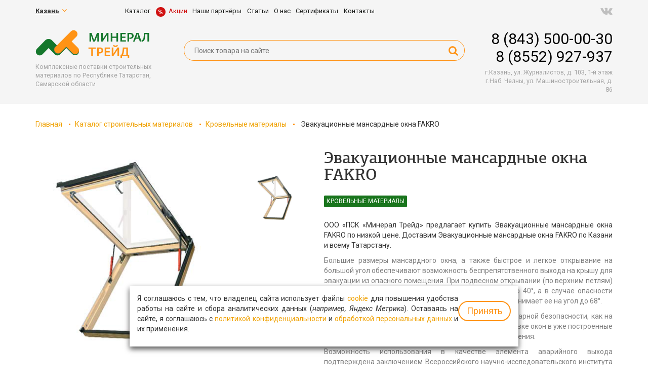

--- FILE ---
content_type: text/html; charset=UTF-8
request_url: https://mineral-trade.ru/evakuacionnye_mansardnye_okna_FAKRO
body_size: 10618
content:
 


<!DOCTYPE html><html>
<head>
<meta http-equiv="content-type" content="text/html; charset=utf-8" />
<title>Эвакуационные мансардные окна FAKRO | Минерал Трейд </title>
<meta name="keywords" content="" />
<meta name="description" content="ООО «ПСК «Минерал Трейд» предлагает купить Эвакуационные мансардные окна FAKRO по низкой цене. Доставим Эвакуационные мансардные окна FAKRO по Казани и всему Татарстану" />
<meta name="viewport" content="width=device-width, initial-scale=1, maximum-scale=1, user-scalable=no">
<meta name="format-detection" content="telephone=no">
<link rel="shortcut icon" type="image/ico" href="/favicon.ico" />
<link rel="icon" type="image/ico" href="/favicon.ico" />
<link rel="stylesheet" href="/css/font-awesome.css">
<link href="https://fonts.googleapis.com/css?family=Roboto+Slab:300,400,500,600,700|Roboto:300,300i,400,400i,500,500i,700,700i,900&amp;subset=cyrillic" rel="stylesheet"> 
<link href="/css/bootstrap.css" rel="stylesheet"> 

<link href="/css/slick.css" rel="stylesheet">

<link href="/css/style.css" rel="stylesheet"> 
	<link href="/js/owl-carousel/owl.carousel.css" rel="stylesheet">
    <link href="/js/owl-carousel/owl.theme.css" rel="stylesheet">
    <link href="/js/owl-carousel/owl.transitions.css" rel="stylesheet">
	<link rel="stylesheet" type="text/css" href="/css/settings.css" media="screen" />
	
	
	
<script type="text/javascript" src="/js/jq.js"></script>
<script type="text/javascript" src="/js/ui.js"></script>
<script type="text/javascript" src="/js/bootstrap.js"></script>
<link rel="stylesheet" href="/source/jquery.fancybox.css?v=2.1.5" type="text/css" media="screen" />
<script type="text/javascript" src="/source/jquery.fancybox.pack.js?v=2.1.5"></script>
<script type="text/javascript" src="/source/jquery.mousewheel-3.0.6.pack.js"></script>
<script src="/js/owl-carousel/owl.carousel.js"></script>
<script type="text/javascript" src="/js/slick.min.js"></script>
<script type="text/javascript" src="/js/parallax.min.js"></script>
<script type="text/javascript" src="/js/jquery.themepunch.plugins.min.js"></script>
		<script type="text/javascript" src="/js/jquery.themepunch.revolution.min.js"></script>

<script type="text/javascript" src="/js/script.js"></script>
<!-- Yandex.Metrika counter -->
<script type="text/javascript" >
    (function (d, w, c) {
        (w[c] = w[c] || []).push(function() {
            try {
                w.yaCounter46857204 = new Ya.Metrika({
                    id:46857204,
                    clickmap:true,
                    trackLinks:true,
                    accurateTrackBounce:true,
                    webvisor:true
                });
            } catch(e) { }
        });

        var n = d.getElementsByTagName("script")[0],
            s = d.createElement("script"),
            f = function () { n.parentNode.insertBefore(s, n); };
        s.type = "text/javascript";
        s.async = true;
        s.src = "https://mc.yandex.ru/metrika/watch.js";

        if (w.opera == "[object Opera]") {
            d.addEventListener("DOMContentLoaded", f, false);
        } else { f(); }
    })(document, window, "yandex_metrika_callbacks");
</script>
<noscript><div><img src="https://mc.yandex.ru/watch/46857204" style="position:absolute; left:-9999px;" alt="" /></div></noscript>
<!-- /Yandex.Metrika counter -->
<!-- Global site tag (gtag.js) - Google Analytics -->
<script async src="https://www.googletagmanager.com/gtag/js?id=UA-129405126-1"></script>
<script>
  window.dataLayer = window.dataLayer || [];
  function gtag(){dataLayer.push(arguments);}
  gtag('js', new Date());

  gtag('config', 'UA-129405126-1');
</script>
<script src='https://www.google.com/recaptcha/api.js' async defer ></script>
</head>
<body>

<div class="menuoverlay" data-toggled="on"></div>
<div class="wrapper">
<div class="modal fade" id="myzakaz" tabindex="-1" role="dialog" aria-labelledby="myzakaz">
  <div class="modal-dialog modal-sm" role="document">
    <div class="modal-content">        <button type="button" class="close" data-dismiss="modal" aria-label="Close"><span aria-hidden="true">&times;</span></button>
<div class="wrapmainform">
	<div class="mainform sucsess">
		<noindex><div class="mainformname">   
	Ваше письмо отправлено
     </div>
<div class="mainformtext">Ваша заявка принята, наш менеджер свяжется с Вами в ближайшее время.</div>	

</div>
<div class="mainform">
	<div class="mainformname">   
Запись на прием
     </div>
		<div class="mainformtext">   
 					Оставьте вашу заявку и наш менеджер перезвонит				 				
     </div>
				<form class="sendform">
					<div class="form-group">
						<div class="inputname">Ваше имя</div>
						<input type="text" placeholder="Иван Петров" name="name" class="form-control idname">
						<input type="hidden" name="idform" class="idform" value="Заказать звонок">
						<input type="hidden" name="mailtype" value="1">
					</div>
					<div class="form-group">
						<div class="inputname">Введите телефон</div>
						<input type="text" placeholder="+7900000000" name="phone" class="form-control idphone">
					</div>
					<div class="form-group">
						<div class="inputname">Ваша почта</div>	
						<input class="form-control" type="text" name="mail" placeholder="primer@pochta.ru">
					</div>
			<div class="google-box">
						<div class="g-recaptcha" data-sitekey="6LfTCSgqAAAAAE9nsU0oyIjWrCMFamtaGXyBiHH1"></div>
					</div>
	
					
					<div class="form-group lastlevel">
						<div class="btnlike sendthis likelink">Отправить</div>
					</div>
					
				</form>
		  </div>	
       </div>
    </div>
  </div>
</div>	





<div class="modal fade" id="myprogramm" tabindex="-1" role="dialog" aria-labelledby="myprogramm">
  <div class="modal-dialog modal-sm" role="document">
    <div class="modal-content">        <button type="button" class="close" data-dismiss="modal" aria-label="Close"><span aria-hidden="true">&times;</span></button>
<div class="wrapmainform">
	<div class="mainform sucsess">
		<div class="mainformname">   
	Ваше письмо отправлено
     </div>
<div class="mainformtext">Ваша заявка принята, наш менеджер свяжется с Вами в ближайшее время.</div>	

</div>
<div class="mainform">
	<div class="mainformname">   
	Оставить заявку
     </div>
	
				<form class="sendform">
					<div class="form-group">
						 
						<input type="text" placeholder="Ваше имя" name="name" class="form-control idname">
						<input type="hidden" class="myvacdata" name="idform" value="Оставить отзыв">
						<input type="hidden" name="mailtype" value="1">
					</div>
					<div class="form-group">
					
						<input type="text" placeholder="Ваш телефон" name="phone" class="form-control idphone">
					</div>

					<div class="form-group">
						
<input class="form-control idmail" type="text" name="mail" placeholder="Ваш E-Mail">
</div>
	<div class="form-group">

<textarea class="form-control idcomment " placeholder="Сообщение..." name="comment"></textarea>
</div>		
					<div class="google-box">
						<div class="g-recaptcha" data-sitekey="6LfTCSgqAAAAAE9nsU0oyIjWrCMFamtaGXyBiHH1"></div>
					</div>
					<div class="form-group lastlevel">
						<div class="btnlike sendthis likelink">Отправить</div>
					</div>
					
				</form>
		  </div>	
       </div>
    </div>
  </div>
</div>	








<div class="modal fade" id="myotzr" tabindex="-1" role="dialog" aria-labelledby="myotzr">
  <div class="modal-dialog modal-sm" role="document">
    <div class="modal-content">        <button type="button" class="close" data-dismiss="modal" aria-label="Close"><span aria-hidden="true">&times;</span></button>
<div class="wrapmainform">
	<div class="mainform sucsess">
		<div class="mainformname">   
	Ваш отзыв отправлен
     </div>
<div class="mainformtext">Спасибо за Ваше мнение!</div>	

</div>
<div class="mainform">
	<div class="mainformname">   
	Оставить отзыв
     </div>
	
				<form class="sendform">
					<div class="form-group">
						 
						<input type="text" placeholder="Ваше имя" name="name" class="form-control idname">
						<input type="hidden" class="myvacdata" name="idform" value="Оставить отзыв">
						<input type="hidden" name="mailtype" value="1">
					</div>
					<div class="form-group">
					
						<input type="text" placeholder="Ваш телефон" name="phone" class="form-control idphone">
					</div>

					<div class="form-group">
						
<input class="form-control idmail" type="text" name="mail" placeholder="Ваш E-Mail">
</div>
	<div class="form-group">

<textarea class="form-control idcomment " placeholder="Отзыв..." name="comment"></textarea>
</div>		
					<div class="google-box">
						<div class="g-recaptcha" data-sitekey="6LfTCSgqAAAAAE9nsU0oyIjWrCMFamtaGXyBiHH1"></div>
					</div>
					<div class="form-group lastlevel">
						<div class="btnlike sendthis likelink">Отправить</div>
					</div>
					
				</form>
		  </div>	
       </div>
    </div>
  </div>
</div>	












	
		<div class="modal fade" id="myform" tabindex="-1" role="dialog" aria-labelledby="myform">
  <div class="modal-dialog modal-sm" role="document">
    <div class="modal-content">        <button type="button" class="close" data-dismiss="modal" aria-label="Close"><span aria-hidden="true">&times;</span></button>
<div class="wrapmainform">
	<div class="mainform sucsess">
		<div class="mainformname">   
	Ваше письмо отправлено
     </div>
<div class="mainformtext">Ваша заявка принята, наш менеджер свяжется с Вами в ближайшее время.</div>	

</div>
<div class="mainform">
	<div class="mainformname">   
Заказать звонок
     </div>
	 
	 <div class="mainformtext">
			
				</div>
	 
	
				<form class="sendform">
					<div class="form-group">
						<div class="inputname">Введите Ваше имя</div>
						<input type="text" placeholder="Ваше имя" name="name" class="form-control idname">
						<input type="hidden" class="myvacdata" name="idform" value="Заказать звонок отдел продаж">
						<input type="hidden" name="mailtype" value="1">
					</div>
					<div class="form-group">
						<div class="inputname">Введите Ваш номер телефона</div>
						<input type="text" placeholder="Ваш телефон" name="phone" class="form-control idphone">
					</div>

			
	
					<div class="google-box">
						<div class="g-recaptcha" data-sitekey="6LfTCSgqAAAAAE9nsU0oyIjWrCMFamtaGXyBiHH1"></div>
					</div>
					<div class="form-group lastlevel">
						<div class="btnlike sendthis likelink">Отправить</div>
					</div>
					
				</form>
		  </div>	
       </div>
    </div>
  </div>
</div>	
	

	
			<div class="modal fade" id="myformz1" tabindex="-1" role="dialog" aria-labelledby="myformz1">
  <div class="modal-dialog modal-sm" role="document">
    <div class="modal-content">        <button type="button" class="close" data-dismiss="modal" aria-label="Close"><span aria-hidden="true">&times;</span></button>
<div class="wrapmainform">
	<div class="mainform sucsess">
		<div class="mainformname">   
	Ваше письмо отправлено
     </div>
<div class="mainformtext">Ваша заявка принята, наш менеджер свяжется с Вами в ближайшее время.</div>	

</div>
<div class="mainform">
	<div class="mainformname">   
Заказать звонок
     </div>
	 
	 <div class="mainformtext">
			
				</div>
	 
	
				<form class="sendform">
					<div class="form-group">
						<div class="inputname">Введите Ваше имя</div>
						<input type="text" placeholder="Ваше имя" name="name" class="form-control idname">
						<input type="hidden" class="myvacdata" name="idform" value="Заказать звонок cервисный центр">
						<input type="hidden" name="mailtype" value="2">
					</div>
					<div class="form-group">
						<div class="inputname">Введите Ваш номер телефона</div>
						<input type="text" placeholder="Ваш телефон" name="phone" class="form-control idphone">
					</div>

			
	
					<div class="google-box">
						<div class="g-recaptcha" data-sitekey="6LfTCSgqAAAAAE9nsU0oyIjWrCMFamtaGXyBiHH1"></div>
					</div>
					<div class="form-group lastlevel">
						<div class="btnlike sendthis likelink">Отправить</div>
					</div>
					
				</form>
		  </div>	
       </div>
    </div>
  </div>
</div>	
	
	
	
	
	
	
	
	<div class="modal fade" id="myform20" tabindex="-1" role="dialog" aria-labelledby="myform20">
  <div class="modal-dialog modal-sm" role="document">
    <div class="modal-content">        <button type="button" class="close" data-dismiss="modal" aria-label="Close"><span aria-hidden="true">&times;</span></button>
<div class="wrapmainform">
	<div class="mainform sucsess">
		<div class="mainformname">   
	Ваше письмо отправлено
     </div>
<div class="mainformtext">Ваша заявка принята, наш менеджер свяжется с Вами в ближайшее время.</div>	

</div>
<div class="mainform">
	<div class="mainformname">   
Записаться на прием
     </div>
	 
	 <div class="mainformtext">
			Оставьте Вашу заявку и мы перезвоним Вам, назначим время и дату консультацию
				</div>
	 
	
				<form class="sendform">
					<div class="form-group">
						<div class="inputname">Введите Ваше имя</div>
						<input type="text" placeholder="Ваше имя" name="name" class="form-control idname">
						<input type="hidden" class="myvacdata" name="idform" value="Заказать звонок">
						<input type="hidden" name="mailtype" value="1">
					</div>
					<div class="form-group">
						<div class="inputname">Введите Ваш номер телефона</div>
						<input type="text" placeholder="Ваш телефон" name="phone" class="form-control idphone">
					</div>

			
	
					<div class="google-box">
						<div class="g-recaptcha" data-sitekey="6LfTCSgqAAAAAE9nsU0oyIjWrCMFamtaGXyBiHH1"></div>
					</div>
					<div class="form-group lastlevel">
						<div class="btnlike sendthis likelink">Отправить</div>
					</div>
					
				</form>
		  </div>	
       </div>
    </div>
  </div>
</div>	
	
	

	
	
	<div class="modal fade" id="mymailbox" tabindex="-1" role="dialog" aria-labelledby="myprogramm">
  <div class="modal-dialog modal-sm" role="document">
    <div class="modal-content">        <button type="button" class="close" data-dismiss="modal" aria-label="Close"><span aria-hidden="true">&times;</span></button>
<div class="wrapmainform">
	<div class="mainform sucsess">
		<div class="mainformname">   
	Ваши данные успешно добавлены в базу
     </div>
<div class="mainformtext">Ваши данные сохранены.</div>	
</noindex>
</div>
<div class="mainform">
	<div class="mainformname">   
	Подписка на рассылку
     </div>
	
				<form class="sendform">
			<div class="form-group">
						 
						<input type="text" placeholder="Ваше имя" name="name" class="form-control idname">
				
					</div>		

					<div class="form-group">
					
<input class="form-control idmail" type="text" name="email" placeholder="Ваш E-Mail">
<input type="hidden" class="myvacdata" name="idform" value="Подписка на рассылку E-Mail">
<input type="hidden" name="mailtype" value="3">
<input type="hidden" placeholder="+7900000000" name="phone" value="nophone">
</div>
	
					<div class="google-box">
						<div class="g-recaptcha" data-sitekey="6LfTCSgqAAAAAE9nsU0oyIjWrCMFamtaGXyBiHH1"></div>
					</div>
					<div class="form-group lastlevel">
						<div class="btn btnlike sendthis">Отправить</div>
					</div>
					
				</form>
		  </div>	
       </div>
    </div>
  </div>
</div>	
	

<header class="header statichead">
<div class="container">
<div class="row">
	<div class="col-xs-12 col-lg-2 col-md-2 golbox mapbox">
		<div class="selectbox">
			<div class="selectboxname">
				 <span><b>Казань</b><i class="fa fa-angle-down" aria-hidden="true"></i></span>
			</div>
			<div class="selectboxwrap">
			<div class="selectitem superactive" id="place1">Казань</div>
			<div class="selectitem" id="place2">Самара</div>
			<div class="selectitem" id="place3"></div>
			</div>
		</div>
	</div>
	<div class="mainmenu col-xs-12 col-lg-8 col-md-8">
		<div class="menubtn"><span class="mainspan"><i class="menushow fa fa-bars" aria-hidden="true"></i><i class="menuclose fa fa-times" aria-hidden="true"></i></span>
			<div class="clearfix"></div>
		</div>
			<div class="wrapinmenu">
				<ul>
					<li class="nodropdown  ident0"><a  data-toggle="" href="/katalog"><span>Каталог</span> </a></li>
					<li class="nodropdown  ident0"><a id="borbox" data-toggle="" href="/akcii"><span>Акции</span> </a></li>
					<li class="nodropdown  ident0"><a  data-toggle="" href="/nashi_obyekty"><span>Наши партнёры</span> </a></li>
					<li class="nodropdown  ident0"><a  data-toggle="" href="/novosti"><span>Статьи</span> </a></li>
					<li class="nodropdown  ident0"><a  data-toggle="" href="/o_kompanii"><span>О нас</span> </a></li>
					<li class="nodropdown  ident0"><a  data-toggle="" href="/sertifikaty"><span>Сертификаты</span> </a></li>
					<li class="nodropdown  ident0"><a  data-toggle="" href="/kontakty_"><span>Контакты </span> </a></li></ul>			<div class="clearfix"></div>
			</div>
			
			<div class="clearfix"></div>
	</div>
	<div class="col-xs-12 col-lg-2 col-md-2 golbox socbox">
		<a rel="nofollow" href="https://vk.com/mineral.trade"><i class="fa fa-vk" aria-hidden="true"></i></a>					</div>
	<div class="clearfix"></div>
</div>

<div class="infobox">
	<div class="row">
		<div class="col-xs-12 col-lg-3 col-md-3 logobox">
		<a href="/">
			<div class="boximg">
				<img src="/img/logo.png" alt="поставки строительных материалов Минерал Трейд">
			</div>
			<div class="sloganbox">
				Комплексные поставки строительных  <br>материалов по Республике Татарстан, Самарской области			</div>
			<div class="clearfix"></div>
		</a>
		</div>
		
		<div class="col-xs-12 col-lg-6 col-md-6 poiskrow">
			 
		
<form class="poisk2" action="/search.php" method="POST">
<input name="query" placeholder="Поиск товара на сайте " type="text" class="poiskinput"> 
<button type="submit">
<i class="fa fa-search" aria-hidden="true"></i>
</button>
</form>
  

			<div class="clearfix"></div>
		</div>
	
		<div class="col-xs-12 col-lg-3 col-md-3 adresbox">
		<div class="place1 aitem superactive">
			<a href="tel:8 (843) 500-00-30">8 (843) 500-00-30</a>
			<a href="tel:8 (8552) 927-937">8 (8552) 927-937</a>
		</div>
		
		<div class="place2 aitem">
			<a href="tel:8 (846) 955–01–99">8 (846) 955–01–99</a>
		</div>
		<div class="place3 aitem">
			<a href="tel:"></a>
		</div>
		
			<div class="adresw place1 aitem superactive">
				<div class="adresitem">г.Казань, ул. Журналистов, д. 103, 1-й этаж</div>
				<div class="adresitem">г.Наб. Челны, ул. Машиностроительная, д. 86</div>
			</div>
			
					
			<div class="adresw place2 aitem">
				<div class="adresitem">г.Самара, ул.Карла Маркса 522 А ( пересечение с Ракитовским шоссе)</div>
			</div>
			<div class="adresw place3 aitem">
				<div class="adresitem"></div>
			</div>
			
			
		</div>
	
	
		<div class="clearfix"></div>
	</div></div>
</header>



     



				
<div class="container">
	<div class="bread"><a href="/">Главная</a><a href='/katalog'>Каталог строительных материалов</a><a href='krovelnye_materialy_'>Кровельные материалы</a> <span>Эвакуационные мансардные окна FAKRO</span>
<div class="clearfix"></div>
</div>	
		
	
	
	
		
	<div class="row prodsboxrow">
		<div style="width: 50%;float:left;">
			<div class="col-xs-12 col-lg-8 col-md-8 caphotomain">
			<div class="tovbox">
			<div class="photoherewrap">
				<div class="photohere" style="background-image:url(/photo/285165a4373731f521.png )"></div>
		
			</div>
			
							 
			
			</div>
			</div>
			
			<div class="col-xs-12 col-lg-4 col-md-4 caphoto">
				<div class="verp">
				
					<div class="ims"><div class="photomog" style="background-image:url(/photo/285165a4373731f521.png)"></div></a></div>

						 
			</div>
		<div class="clearfix"></div>
		</div>
		</div>
		<div class="container">
			<h1 class="allh1 m-secondary-font">Эвакуационные мансардные окна FAKRO</h1>						<div class="catnamebox">Кровельные материалы</div>
			<div class="prodsboxtext"><p>ООО «ПСК «Минерал Трейд» предлагает купить Эвакуационные мансардные окна FAKRO по низкой цене. Доставим Эвакуационные мансардные окна FAKRO по Казани и всему Татарстану.</p><div class="textinside"><p>Большие размеры мансардного окна, а также быстрое и легкое открывание на большой угол обеспечивают возможность беспрепятственного выхода на крышу для эвакуации из опасного помещения.&nbsp;При подвесном открывании (по верхним петлям) створка окна может откидываться в диапазоне от 0 до 40&deg;, а в случае опасности легкое нажатие на спусковые держатели створки приподнимает ее на угол до 68&deg;.</p>

<p>Окна FEP P2&nbsp;&ndash; это отличное решение задач противопожарной безопасности, как на стадии архитектурного проектирования, так и при установке окон в уже построенные здания общественного, промышленного и жилого назначения.</p>

<p>Возможность использования в качестве элемента аварийного выхода подтверждена заключением Всероссийского научно-исследовательского института Противопожарной обороны МЧС России.</p>
<div class="clearfix"></div></div></div>
			<!--<div class="staticbox">БЕСПЛАТНАЯ ДОСТАВКА ПРИ ЗАКАЗЕ ОТ <span>10.000 Р</span></div>-->
			<div class="formcost">
				<div class="formcostname">Оставьте свои контактные данные<br>и мы перезвоним Вам в ближайшее время</div>
				
<div class="simpbtn datatextcopy" data-toggle="modal" data-target="#myzakaz" mydata="Узнать стоимость: Эвакуационные мансардные окна FAKRO" rel="outline-inward" onclick="yaCounter46857204.reachGoal('stoimost'); return true;" >
<span>
Узнать стоимость
</span>
</div>
				
				
			</div>
			
		</div>
		
	<div class="clearfix"></div>
		</div>
	<div class="tabsboxwrap">
	<div class="tabsbox tl tactive" tabsopen = "tabs-1">ХАРАКТЕРИСТИКИ</div>
	<div class="tabsbox tr" tabsopen = "tabs-2">ОТЗЫВЫ</div>
	<div class="clearfix"></div>
	</div>
	
	<div class="tabshide" id="tabs-1" style="display:block;">
		<div class="tabsin">
			<div class="row">
			<div class="col-xs-12 col-lg-4 col-md-4" style="photobig">
				<!--img src="" -->
			</div>
			
			<div class="col-xs-12 col-lg-8 col-md-8">
				<div class="charname">ХАРАКТЕРИСТИКИ</div>
				<div class="chartext"><ul>
	<li>Безопасность: благодаря системе безопасности FAKRO&nbsp;topSafe&nbsp;окна для крыши соответствуют самым строгим Европейским нормам&nbsp;безопасности (Европейский стандарт EN 13049)&nbsp;и&nbsp;являются одними из самых безопасных на Российском рынке, согласно проведённым испытаниям.</li>
	<li>Функциональность:&nbsp;удобная ручка, расположенная в нижней части оконной створки, позволяет легко открывать и закрывать окно и фиксировать приоткрытое окно в 2 положениях проветривания.&nbsp;</li>
	<li>Для установки окна в кровлю необходимо приобретать&nbsp;изоляционный оклад, выбор которого зависит от типа Вашей кровли.</li>
	<li>Для быстрой и&nbsp;профессиональной установки мансардного окна&nbsp;рекомендуется приобретать монтажный комплект гидро- пароизоляционных окладов&nbsp;XDK.</li>
	<li>Возможность установки&nbsp;широкого ассортимента аксессуаров&nbsp;для мансардных окон.</li>
</ul>
</div>
			</div>
			
			<div class="clearfix"></div>
			</div>
		</div>
	</div>
	<div class="tabshide" id="tabs-2">
		<div class="tabsin">
		<div class="revboxin">
	<noindex><div class="row">
		 
		<div class="revitem">
			<div class="revimg col-xs-12 col-lg-4 col-md-4">
			<div class="revimghere" style="background-image:url(/photo/nophoto.jpg)"></div>
			<div class="revinf">
				<div class="revname">Компания</div>
				<div class="revdop"></div>
				<div class="revdate">13.08.2016</div>
			</div>
			<div class="clearfix"></div>
			</div>
			<div class="revtextbox col-xs-12 col-lg-8 col-md-8">
			<p>Компания &laquo;Минерал-Трейд&raquo; очень достойная! Большой выбор товара и качественное обслуживание частных лиц и крупных компаний.</p>

<p>В процессе строительства коттеджа несколько лет назад встал вопрос о том, где купить теплоизоляцию и огнезащитные материалы. Услышали от знакомых о &laquo;Минерал-Трейде&raquo;. Здесь мы приобрели все необходимое, посоветовались со специалистами и купили также всю техническую изоляцию, расходные материалы для установки пластов.</p>
			
			</div>
		<div class="clearfix"></div>
		</div>
		 
		<div class="revitem">
			<div class="revimg col-xs-12 col-lg-4 col-md-4">
			<div class="revimghere" style="background-image:url(/photo/nophoto.jpg)"></div>
			<div class="revinf">
				<div class="revname">Артур Семенов</div>
				<div class="revdop"></div>
				<div class="revdate">31.08.2016</div>
			</div>
			<div class="clearfix"></div>
			</div>
			<div class="revtextbox col-xs-12 col-lg-8 col-md-8">
			<p>Когда услышал о &laquo;Минерал Трейд&raquo;, был уверен, что компания занимается поставками и продажей стройматериалов только для крупных компаний. На деле оказалось, что и частными лицами, которым необходим небольшой объем товара, они с радостью будут работать. Заказал кровлю и утеплитель для дома. Ценами и обслуживанием доволен.</p>
			
			</div>
		<div class="clearfix"></div>
		</div>
		 
		<div class="revitem">
			<div class="revimg col-xs-12 col-lg-4 col-md-4">
			<div class="revimghere" style="background-image:url(/photo/nophoto.jpg)"></div>
			<div class="revinf">
				<div class="revname">ООО &quot;ВашСтрой&quot;</div>
				<div class="revdop"></div>
				<div class="revdate">29.10.2016</div>
			</div>
			<div class="clearfix"></div>
			</div>
			<div class="revtextbox col-xs-12 col-lg-8 col-md-8">
			<p>Мы, как достаточно крупная строительная компания Набережных Челнов, предпочитаем сотрудничать с поставщиками из Казани и Москвы. В нашем городе есть представительство &laquo;Минерал Трейд&raquo;, ребята работают на высоком уровне, не отстают от коллег из Казани. Все поставки стройматериалов осуществляются быстро. Продукция заводов &laquo;ТехноНиколь&raquo;, &laquo;Baswool&raquo;, которую поставляет нам &laquo;Минерал Трейд&raquo; выполнена на высочайшем уровне. Здорово, что и в России есть качественные заводы, производящие строительные и кровельные материалы, нет необходимости постоянно сотрудничать с европейскими производителями</p>
			
			</div>
		<div class="clearfix"></div>
		</div>
		 
		<div class="revitem">
			<div class="revimg col-xs-12 col-lg-4 col-md-4">
			<div class="revimghere" style="background-image:url(/photo/nophoto.jpg)"></div>
			<div class="revinf">
				<div class="revname">Отзыв</div>
				<div class="revdop"></div>
				<div class="revdate">12.11.2016</div>
			</div>
			<div class="clearfix"></div>
			</div>
			<div class="revtextbox col-xs-12 col-lg-8 col-md-8">
			<p>Достаточно давно ведем партнерские отношения с &laquo;Минерал Трейд&raquo;. За все время работы нареканий по поставкам, исполнению своих обязанностей не было. Персонал точно знает свои задачи и выполняет их в кротчайшие сроки. Менеджеры откликаются на любые просьбы по уточнению сроков поставок, отслеживанию строительных работ. Надеемся на дальнейшее не менее успешное сотрудничество и заключение многих договоров.</p>
			
			</div>
		<div class="clearfix"></div>
		</div>
		 
		<div class="revitem">
			<div class="revimg col-xs-12 col-lg-4 col-md-4">
			<div class="revimghere" style="background-image:url(/photo/nophoto.jpg)"></div>
			<div class="revinf">
				<div class="revname">ООО «КроСервис»</div>
				<div class="revdop"></div>
				<div class="revdate">06.12.2016</div>
			</div>
			<div class="clearfix"></div>
			</div>
			<div class="revtextbox col-xs-12 col-lg-8 col-md-8">
			<p>В Казани достаточно много компаний, специализирующихся на продаже и поставке строительных теплоизоляционных и кровельных материалов. Когда встал вопрос о выборе, по совету друзей остановились на &laquo;Минерал Трейде&raquo;. Компания проверена годами, зарекомендовала себя с наилучшей стороны после работы на объектах Универсиады и станциях метро. Порадовало доброжелательное отношение к нам, рядовым клиентам.</p>
			
			</div>
		<div class="clearfix"></div>
		</div>
		 
		<div class="revitem">
			<div class="revimg col-xs-12 col-lg-4 col-md-4">
			<div class="revimghere" style="background-image:url(/photo/nophoto.jpg)"></div>
			<div class="revinf">
				<div class="revname">Алан</div>
				<div class="revdop"></div>
				<div class="revdate">21.01.2017</div>
			</div>
			<div class="clearfix"></div>
			</div>
			<div class="revtextbox col-xs-12 col-lg-8 col-md-8">
			<p>Необходимо было заменить кровлю. Посоветовали компанию ООО &laquo;ПСК &laquo;Минерал-Трейд&raquo;. Помимо того, что нам рассказали все про материал пенополистирол (его виды), еще и предоставили все сертификаты и образцы материалов. Приобрели плиты для утепления от Технониколь. Гарантия у них более 10 лет. Теперь наша компания сотрудничает только с ними! Материал очень качественный. Существует система скидок (в зависимости от объемов). Всем советую!</p>
			
			</div>
		<div class="clearfix"></div>
		</div>
		 
		<div class="revitem">
			<div class="revimg col-xs-12 col-lg-4 col-md-4">
			<div class="revimghere" style="background-image:url(/photo/nophoto.jpg)"></div>
			<div class="revinf">
				<div class="revname">Шайдуллин Мунир</div>
				<div class="revdop"></div>
				<div class="revdate">09.02.2017</div>
			</div>
			<div class="clearfix"></div>
			</div>
			<div class="revtextbox col-xs-12 col-lg-8 col-md-8">
			<p>Очень понравилось то, что ассортимент товара в компании достаточно большой. Есть и гипсокартон, и поликарбонат, и кровельные материалы, огнезащитные&hellip; Фирмы-изготовители тоже разные, достаточно известные. Вариантов выбора того или иного утеплителя масса. Есть и подешевле, и подороже.</p>
			
			</div>
		<div class="clearfix"></div>
		</div>
		 
		<div class="revitem">
			<div class="revimg col-xs-12 col-lg-4 col-md-4">
			<div class="revimghere" style="background-image:url(/photo/nophoto.jpg)"></div>
			<div class="revinf">
				<div class="revname">Белый</div>
				<div class="revdop"></div>
				<div class="revdate">28.03.2017</div>
			</div>
			<div class="clearfix"></div>
			</div>
			<div class="revtextbox col-xs-12 col-lg-8 col-md-8">
			<p>По совету партнера обратился в &laquo;Минерал-Трейд&raquo;. Искали теплоизоляцию, а именно стекловолокно. Ранее объездили всю Казань, пытались найти максимально доступный по цене и качественный материал. Здесь нам его найти удалось, но в сравнении с рыночной цена за упаковку оказалась несколько выше (750 руб.). Тем не менее, приобрели стекловолокно именно здесь. Порадовало хорошее обслуживание и отсутствие навязывания ненужного мне товара.</p>
			
			</div>
		<div class="clearfix"></div>
		</div>
		 
		<div class="revitem">
			<div class="revimg col-xs-12 col-lg-4 col-md-4">
			<div class="revimghere" style="background-image:url(/photo/nophoto.jpg)"></div>
			<div class="revinf">
				<div class="revname">ИП Гарипов</div>
				<div class="revdop"></div>
				<div class="revdate">03.05.2017</div>
			</div>
			<div class="clearfix"></div>
			</div>
			<div class="revtextbox col-xs-12 col-lg-8 col-md-8">
			<p>Наша строительная компания давно сотрудничает с компанией &laquo;ПСК &laquo;Минерал-Трейд&raquo;. Мы строим разные частные объекты (частные жилые дома, коттеджи, бани и пр.). В утеплении мы применяем пенополистиролэкструдированный, так как это самый недорогой способ утепления. Нашу компанию полностью устраивает качество материала, предлагаемое &laquo;Минерал Трейдом&raquo;, расценками мы также довольны.</p>
			
			</div>
		<div class="clearfix"></div>
		</div>
		 
		<div class="revitem">
			<div class="revimg col-xs-12 col-lg-4 col-md-4">
			<div class="revimghere" style="background-image:url(/photo/nophoto.jpg)"></div>
			<div class="revinf">
				<div class="revname">Калимов И.А.</div>
				<div class="revdop"></div>
				<div class="revdate">11.05.2017</div>
			</div>
			<div class="clearfix"></div>
			</div>
			<div class="revtextbox col-xs-12 col-lg-8 col-md-8">
			<p>В июле приобретал изоляцию для дома в &laquo;Минерал Трейде&raquo;. Искал негорючую, недорогую и экологически чистую. Пришел на склад, там мне показали плиты Тизол, подробно про нее рассказали, объяснили важные технологические моменты, предложили пленку и гвозди для крепления. На складе все проверили, подожгли зажигалкой &ndash; не горит. Цены уточнили уже с менеджером в офисе. Нареканий по обслуживанию и ценовой политике компании нет.</p>
			
			</div>
		<div class="clearfix"></div>
		</div>
		 
		<div class="revitem">
			<div class="revimg col-xs-12 col-lg-4 col-md-4">
			<div class="revimghere" style="background-image:url(/photo/nophoto.jpg)"></div>
			<div class="revinf">
				<div class="revname">Елена</div>
				<div class="revdop">г. Казань</div>
				<div class="revdate">20.06.2017</div>
			</div>
			<div class="clearfix"></div>
			</div>
			<div class="revtextbox col-xs-12 col-lg-8 col-md-8">
			<p>ВЫ ЛУЧШИЕ</p>
			
			</div>
		<div class="clearfix"></div>
		</div>
		 
	</div></noindex>
		</div>
		</div>
	</div>
	
		<div class="clearfix"></div>
		<div class="charname">Похожие товары</div>
			<div class="prodsrow row">
		 
	
		
		<div class="col-xs-12 col-lg-4 col-md-4 prodsbox ini initext  wyh">
			<div class="prodsin">
				<div class="prodsimgwrap">
					<div class="prodsimg" style="background-image:url(/photo/925555a44b18d672f4.jpg);">
					<div class="prodscatname">Кровельные материалы</div>
					</div>
				</div>
			
				<div class="prodsname"><a href="verhnyaya_planka_endovy_76h76h2000">Верхняя планка ендовы 76х76х2000</a></div>
				<!--div class="prodsbnt">Подробнее<span><i class="fa fa-caret-right" aria-hidden="true"></i></span></div-->
			</div>
		</div>
		 
	
		
		<div class="col-xs-12 col-lg-4 col-md-4 prodsbox ini initext  wyh">
			<div class="prodsin">
				<div class="prodsimgwrap">
					<div class="prodsimg" style="background-image:url(/photo/35658599d830b9643e.jpg);">
					<div class="prodscatname">Кровельные материалы</div>
					</div>
				</div>
			
				<div class="prodsname"><a href="podkladochnye_kovry_tehnonikol">Подкладочные ковры ТЕХНОНИКОЛЬ</a></div>
				<!--div class="prodsbnt">Подробнее<span><i class="fa fa-caret-right" aria-hidden="true"></i></span></div-->
			</div>
		</div>
		 
	
		
		<div class="col-xs-12 col-lg-4 col-md-4 prodsbox ini initext  wyh">
			<div class="prodsin">
				<div class="prodsimgwrap">
					<div class="prodsimg" style="background-image:url(/photo/968535a43789a1794a.png);">
					<div class="prodscatname">Кровельные материалы</div>
					</div>
				</div>
			
				<div class="prodsname"><a href="okna-nadstavki_FAP_Z6_FBP_Z6_FAKRO">Окна-надставки FAP Z6, FBP Z6 FAKRO</a></div>
				<!--div class="prodsbnt">Подробнее<span><i class="fa fa-caret-right" aria-hidden="true"></i></span></div-->
			</div>
		</div>
		 
		<div class="clearfix"></div>
		</div>
	

		
		
		
	
	
		
		
			
     
       
   </div>



   <div class="footerfix"></div>
   <div class="footer">

 
	<div class="container">
	<div class="row">
	<div class="col-xs-12 col-lg-3 col-md-3 logobox">
		<a href="/">
			<div class="boximg">
				<img src="/img/logo.png" alt="поставки строительных материалов Минерал Трейд">
			</div>
			<div class="sloganbox">
				Комплексные поставки строительных  <br>материалов по Республике Татарстан, Самарской области			</div>
			<div class="clearfix"></div>
		</a>
		
		
		<div class="cinarbox">
		<a href="https://cinar.ru/" class="cinarimg"><img src="/img/cinar.png">
		<div class="cinarinf">
		Создание и<br>
		продвижение сайтов</a>
		</div>
		<div class="clearfix"></div>
		</div>
		
	</div>	

	<div class="col-xs-12 col-lg-3 col-md-3 menubox">
		<ul>
					<li class="dropdown   ident0"><a  data-toggle="" href="/o_kompanii"><span>О компании</span> </a><div class="dropdown-menu">
								  <div class="dropdown-inner">
								  <ul class="list-unstyled"><li class=" ident0"><a class="droplike" href="/vakansii"><span>Вакансии</span></a></li><li class=" ident0"><a class="droplike" href="/otzyv"><span>Отзывы</span></a></li><li class=" ident0"><a class="droplike" href="/nashi_obyekty"><span>Наши объекты</span></a></li>	</ul>
									</div>
									</div></li>
					<li class="nodropdown  ident0"><a  data-toggle="" href="/akcii"><span>Акции</span> </a></li>
					<li class="nodropdown  ident0"><a  data-toggle="" href="/novosti"><span>Статьи</span> </a></li>
					<li class="nodropdown  ident0"><a  data-toggle="" href="/search.php"><span>Поиск по сайту</span> </a></li>
					<li class="nodropdown  ident0"><a  data-toggle="" href="/kontakty_"><span>Контакты </span> </a></li>
					<li class="nodropdown  ident0"><a  data-toggle="" href="/katalog"><span>Каталог</span> </a></li>
					<li class="nodropdown  ident0"><a  data-toggle="" href="/maloetajnoe_stroitelstvo"><span>Малоэтажное строительство</span> </a></li>
					<li class="nodropdown  ident0"><a  data-toggle="" href="/promyshlennoe_stroitelstvo"><span>Промышленное строительство</span> </a></li></ul>	</div>
	
	<div class="col-xs-12 col-lg-3 col-md-3 menubox ">
	 
<ul>
		 
		<li><a href="teploizolyaciya">Теплоизоляция</a>
		<div class="dropdown-menu">
		<ul>
		 
			<li><a href="teploizolyaciya?ptype=142">Минеральная теплоизоляция</a></li>
				
		 
			<li><a href="teploizolyaciya?ptype=143">Техническая изоляция</a></li>
				
		 
			<li><a href="teploizolyaciya?ptype=144"></a></li>
				
		 
			<li><a href="teploizolyaciya?ptype=173">Звуко/гидроизоляция</a></li>
				
				</ul>
		</div>
		</li>
	
		 
		<li><a href="krovelnye_materialy_">Кровельные материалы</a>
		<div class="dropdown-menu">
		<ul>
		 
			<li><a href="krovelnye_materialy_?ptype=180">Черепица шинглас</a></li>
				
		 
			<li><a href="krovelnye_materialy_?ptype=808">Рулонная черепица</a></li>
				
		 
			<li><a href="krovelnye_materialy_?ptype=178"></a></li>
				
		 
			<li><a href="krovelnye_materialy_?ptype=440">Композитная черепица</a></li>
				
		 
			<li><a href="krovelnye_materialy_?ptype=464"></a></li>
				
		 
			<li><a href="krovelnye_materialy_?ptype=718">Комплектующие для кровли</a></li>
				
				</ul>
		</div>
		</li>
	
		 
		<li><a href="plity_OSB_">Плиты OSB</a>
		<div class="dropdown-menu">
		<ul>
		 
			<li><a href="plity_OSB_?ptype=455">Ultralam</a></li>
				
		 
			<li><a href="plity_OSB_?ptype=454"></a></li>
				
				</ul>
		</div>
		</li>
	
		 
		<li><a href="gidroizolyaciya_">Гидроизоляция пола</a>
		<div class="dropdown-menu">
		<ul>
		 
			<li><a href="gidroizolyaciya_?ptype=580">Для частного домостроения </a></li>
				
		 
			<li><a href="gidroizolyaciya_?ptype=170">Рулонная кровля</a></li>
				
		 
			<li><a href="gidroizolyaciya_?ptype=171">Гидроизоляционные материалы</a></li>
				
		 
			<li><a href="gidroizolyaciya_?ptype=172">Дорожное строительство</a></li>
				
		 
			<li><a href="gidroizolyaciya_?ptype=174">Полимерные мембраны</a></li>
				
		 
			<li><a href="gidroizolyaciya_?ptype=175">Мастики и праймеры</a></li>
				
		 
			<li><a href="gidroizolyaciya_?ptype=176"></a></li>
				
				</ul>
		</div>
		</li>
	
		</ul>
	</div>	
	
	<div class="col-xs-12 col-lg-3 col-md-3 menubox ">
	 
<ul>
		 
		<li><a href="obschestroy_">Общестрой</a>
		<div class="dropdown-menu">
		<ul>
		 
			<li><a href="obschestroy_?ptype=280">Фасадная плитка</a></li>
				
		 
			<li><a href="obschestroy_?ptype=870">Перемычки</a></li>
				
		 
			<li><a href="obschestroy_?ptype=177">Монтажные пены</a></li>
				
		 
			<li><a href="obschestroy_?ptype=185">Гипсокартон</a></li>
				
		 
			<li><a href="obschestroy_?ptype=186">Древесно-волокнистые материалы</a></li>
				
		 
			<li><a href="obschestroy_?ptype=187">Волма</a></li>
				
		 
			<li><a href="obschestroy_?ptype=188">Кирпич</a></li>
				
		 
			<li><a href="obschestroy_?ptype=189">Цемент</a></li>
				
		 
			<li><a href="obschestroy_?ptype=190">Крепеж</a></li>
				
				</ul>
		</div>
		</li>
	
		 
		<li><a href="ognezaschitnye_materialy">Огнезащитные материалы</a>
		<div class="dropdown-menu">
		<ul>
		 
			<li><a href="ognezaschitnye_materialy?ptype=182">Огнезащита металлоконструкций</a></li>
				
		 
			<li><a href="ognezaschitnye_materialy?ptype=183">Огнезащита воздуховодов</a></li>
				
		 
			<li><a href="ognezaschitnye_materialy?ptype=184">Огнезащита ж/б конструкций</a></li>
				
				</ul>
		</div>
		</li>
	
		 
		<li><a href="fanera">Фанера</a>
		<div class="dropdown-menu">
		<ul>
		 
			<li><a href="fanera?ptype=195"></a></li>
				
		 
			<li><a href="fanera?ptype=197"></a></li>
				
		 
			<li><a href="fanera?ptype=724"></a></li>
				
				</ul>
		</div>
		</li>
	
		</ul>
	</div>	

	<div class="clearfix"></div>
	</div>
	</div>
	</div>
<p id="back-top">
	<a href="#top"><span></span><i class="fa fa-chevron-up" aria-hidden="true"></i></a>
</p>
<div class="cooks">
	<div class="cooks_in">
		<p>Я соглашаюсь с тем, что владелец сайта использует файлы <a href="https://disk.360.yandex.ru/i/uvnVBqaD89SobA" target="_blank">cookie</a> для повышения удобства работы на сайте и сбора аналитических данных (<em>например, Яндекс Метрика</em>). Оставаясь на сайте, я соглашаюсь с <a href="https://disk.360.yandex.ru/i/10Ya5SZlM2DJdQ" target="_blank">политикой конфиденциальности</a> и <a href="https://disk.360.yandex.ru/i/sLALF5_JaZq3Hg" target="_blank">обработкой персональных данных</a> и их применения.</p>
		<div class="simpbtn" onclick="CinarStudioCookie.accept()">Принять</div>
	</div>
</div>
<script>
$(document).ready(function() {
	setTimeout(function() {
		 $('.cooks').show();
	},1000);
	
});
</script>
<script>
var CinarStudioCookie = {
	accept: function() {
		var date = new Date();
		date.setTime(date.getTime() + (1000 * 365 * 24 * 60 * 60));
		document.cookie = "set_policy=policy_setted; domain=mineral-trade.ru; expires=" + date.toUTCString() + "; path=/; SameSite=Lax";
		$('.cooks').hide();
	}
};
</script>
 </body></html>

--- FILE ---
content_type: text/html; charset=utf-8
request_url: https://www.google.com/recaptcha/api2/anchor?ar=1&k=6LfTCSgqAAAAAE9nsU0oyIjWrCMFamtaGXyBiHH1&co=aHR0cHM6Ly9taW5lcmFsLXRyYWRlLnJ1OjQ0Mw..&hl=en&v=9TiwnJFHeuIw_s0wSd3fiKfN&size=normal&anchor-ms=20000&execute-ms=30000&cb=5begqkv5sdpv
body_size: 48750
content:
<!DOCTYPE HTML><html dir="ltr" lang="en"><head><meta http-equiv="Content-Type" content="text/html; charset=UTF-8">
<meta http-equiv="X-UA-Compatible" content="IE=edge">
<title>reCAPTCHA</title>
<style type="text/css">
/* cyrillic-ext */
@font-face {
  font-family: 'Roboto';
  font-style: normal;
  font-weight: 400;
  font-stretch: 100%;
  src: url(//fonts.gstatic.com/s/roboto/v48/KFO7CnqEu92Fr1ME7kSn66aGLdTylUAMa3GUBHMdazTgWw.woff2) format('woff2');
  unicode-range: U+0460-052F, U+1C80-1C8A, U+20B4, U+2DE0-2DFF, U+A640-A69F, U+FE2E-FE2F;
}
/* cyrillic */
@font-face {
  font-family: 'Roboto';
  font-style: normal;
  font-weight: 400;
  font-stretch: 100%;
  src: url(//fonts.gstatic.com/s/roboto/v48/KFO7CnqEu92Fr1ME7kSn66aGLdTylUAMa3iUBHMdazTgWw.woff2) format('woff2');
  unicode-range: U+0301, U+0400-045F, U+0490-0491, U+04B0-04B1, U+2116;
}
/* greek-ext */
@font-face {
  font-family: 'Roboto';
  font-style: normal;
  font-weight: 400;
  font-stretch: 100%;
  src: url(//fonts.gstatic.com/s/roboto/v48/KFO7CnqEu92Fr1ME7kSn66aGLdTylUAMa3CUBHMdazTgWw.woff2) format('woff2');
  unicode-range: U+1F00-1FFF;
}
/* greek */
@font-face {
  font-family: 'Roboto';
  font-style: normal;
  font-weight: 400;
  font-stretch: 100%;
  src: url(//fonts.gstatic.com/s/roboto/v48/KFO7CnqEu92Fr1ME7kSn66aGLdTylUAMa3-UBHMdazTgWw.woff2) format('woff2');
  unicode-range: U+0370-0377, U+037A-037F, U+0384-038A, U+038C, U+038E-03A1, U+03A3-03FF;
}
/* math */
@font-face {
  font-family: 'Roboto';
  font-style: normal;
  font-weight: 400;
  font-stretch: 100%;
  src: url(//fonts.gstatic.com/s/roboto/v48/KFO7CnqEu92Fr1ME7kSn66aGLdTylUAMawCUBHMdazTgWw.woff2) format('woff2');
  unicode-range: U+0302-0303, U+0305, U+0307-0308, U+0310, U+0312, U+0315, U+031A, U+0326-0327, U+032C, U+032F-0330, U+0332-0333, U+0338, U+033A, U+0346, U+034D, U+0391-03A1, U+03A3-03A9, U+03B1-03C9, U+03D1, U+03D5-03D6, U+03F0-03F1, U+03F4-03F5, U+2016-2017, U+2034-2038, U+203C, U+2040, U+2043, U+2047, U+2050, U+2057, U+205F, U+2070-2071, U+2074-208E, U+2090-209C, U+20D0-20DC, U+20E1, U+20E5-20EF, U+2100-2112, U+2114-2115, U+2117-2121, U+2123-214F, U+2190, U+2192, U+2194-21AE, U+21B0-21E5, U+21F1-21F2, U+21F4-2211, U+2213-2214, U+2216-22FF, U+2308-230B, U+2310, U+2319, U+231C-2321, U+2336-237A, U+237C, U+2395, U+239B-23B7, U+23D0, U+23DC-23E1, U+2474-2475, U+25AF, U+25B3, U+25B7, U+25BD, U+25C1, U+25CA, U+25CC, U+25FB, U+266D-266F, U+27C0-27FF, U+2900-2AFF, U+2B0E-2B11, U+2B30-2B4C, U+2BFE, U+3030, U+FF5B, U+FF5D, U+1D400-1D7FF, U+1EE00-1EEFF;
}
/* symbols */
@font-face {
  font-family: 'Roboto';
  font-style: normal;
  font-weight: 400;
  font-stretch: 100%;
  src: url(//fonts.gstatic.com/s/roboto/v48/KFO7CnqEu92Fr1ME7kSn66aGLdTylUAMaxKUBHMdazTgWw.woff2) format('woff2');
  unicode-range: U+0001-000C, U+000E-001F, U+007F-009F, U+20DD-20E0, U+20E2-20E4, U+2150-218F, U+2190, U+2192, U+2194-2199, U+21AF, U+21E6-21F0, U+21F3, U+2218-2219, U+2299, U+22C4-22C6, U+2300-243F, U+2440-244A, U+2460-24FF, U+25A0-27BF, U+2800-28FF, U+2921-2922, U+2981, U+29BF, U+29EB, U+2B00-2BFF, U+4DC0-4DFF, U+FFF9-FFFB, U+10140-1018E, U+10190-1019C, U+101A0, U+101D0-101FD, U+102E0-102FB, U+10E60-10E7E, U+1D2C0-1D2D3, U+1D2E0-1D37F, U+1F000-1F0FF, U+1F100-1F1AD, U+1F1E6-1F1FF, U+1F30D-1F30F, U+1F315, U+1F31C, U+1F31E, U+1F320-1F32C, U+1F336, U+1F378, U+1F37D, U+1F382, U+1F393-1F39F, U+1F3A7-1F3A8, U+1F3AC-1F3AF, U+1F3C2, U+1F3C4-1F3C6, U+1F3CA-1F3CE, U+1F3D4-1F3E0, U+1F3ED, U+1F3F1-1F3F3, U+1F3F5-1F3F7, U+1F408, U+1F415, U+1F41F, U+1F426, U+1F43F, U+1F441-1F442, U+1F444, U+1F446-1F449, U+1F44C-1F44E, U+1F453, U+1F46A, U+1F47D, U+1F4A3, U+1F4B0, U+1F4B3, U+1F4B9, U+1F4BB, U+1F4BF, U+1F4C8-1F4CB, U+1F4D6, U+1F4DA, U+1F4DF, U+1F4E3-1F4E6, U+1F4EA-1F4ED, U+1F4F7, U+1F4F9-1F4FB, U+1F4FD-1F4FE, U+1F503, U+1F507-1F50B, U+1F50D, U+1F512-1F513, U+1F53E-1F54A, U+1F54F-1F5FA, U+1F610, U+1F650-1F67F, U+1F687, U+1F68D, U+1F691, U+1F694, U+1F698, U+1F6AD, U+1F6B2, U+1F6B9-1F6BA, U+1F6BC, U+1F6C6-1F6CF, U+1F6D3-1F6D7, U+1F6E0-1F6EA, U+1F6F0-1F6F3, U+1F6F7-1F6FC, U+1F700-1F7FF, U+1F800-1F80B, U+1F810-1F847, U+1F850-1F859, U+1F860-1F887, U+1F890-1F8AD, U+1F8B0-1F8BB, U+1F8C0-1F8C1, U+1F900-1F90B, U+1F93B, U+1F946, U+1F984, U+1F996, U+1F9E9, U+1FA00-1FA6F, U+1FA70-1FA7C, U+1FA80-1FA89, U+1FA8F-1FAC6, U+1FACE-1FADC, U+1FADF-1FAE9, U+1FAF0-1FAF8, U+1FB00-1FBFF;
}
/* vietnamese */
@font-face {
  font-family: 'Roboto';
  font-style: normal;
  font-weight: 400;
  font-stretch: 100%;
  src: url(//fonts.gstatic.com/s/roboto/v48/KFO7CnqEu92Fr1ME7kSn66aGLdTylUAMa3OUBHMdazTgWw.woff2) format('woff2');
  unicode-range: U+0102-0103, U+0110-0111, U+0128-0129, U+0168-0169, U+01A0-01A1, U+01AF-01B0, U+0300-0301, U+0303-0304, U+0308-0309, U+0323, U+0329, U+1EA0-1EF9, U+20AB;
}
/* latin-ext */
@font-face {
  font-family: 'Roboto';
  font-style: normal;
  font-weight: 400;
  font-stretch: 100%;
  src: url(//fonts.gstatic.com/s/roboto/v48/KFO7CnqEu92Fr1ME7kSn66aGLdTylUAMa3KUBHMdazTgWw.woff2) format('woff2');
  unicode-range: U+0100-02BA, U+02BD-02C5, U+02C7-02CC, U+02CE-02D7, U+02DD-02FF, U+0304, U+0308, U+0329, U+1D00-1DBF, U+1E00-1E9F, U+1EF2-1EFF, U+2020, U+20A0-20AB, U+20AD-20C0, U+2113, U+2C60-2C7F, U+A720-A7FF;
}
/* latin */
@font-face {
  font-family: 'Roboto';
  font-style: normal;
  font-weight: 400;
  font-stretch: 100%;
  src: url(//fonts.gstatic.com/s/roboto/v48/KFO7CnqEu92Fr1ME7kSn66aGLdTylUAMa3yUBHMdazQ.woff2) format('woff2');
  unicode-range: U+0000-00FF, U+0131, U+0152-0153, U+02BB-02BC, U+02C6, U+02DA, U+02DC, U+0304, U+0308, U+0329, U+2000-206F, U+20AC, U+2122, U+2191, U+2193, U+2212, U+2215, U+FEFF, U+FFFD;
}
/* cyrillic-ext */
@font-face {
  font-family: 'Roboto';
  font-style: normal;
  font-weight: 500;
  font-stretch: 100%;
  src: url(//fonts.gstatic.com/s/roboto/v48/KFO7CnqEu92Fr1ME7kSn66aGLdTylUAMa3GUBHMdazTgWw.woff2) format('woff2');
  unicode-range: U+0460-052F, U+1C80-1C8A, U+20B4, U+2DE0-2DFF, U+A640-A69F, U+FE2E-FE2F;
}
/* cyrillic */
@font-face {
  font-family: 'Roboto';
  font-style: normal;
  font-weight: 500;
  font-stretch: 100%;
  src: url(//fonts.gstatic.com/s/roboto/v48/KFO7CnqEu92Fr1ME7kSn66aGLdTylUAMa3iUBHMdazTgWw.woff2) format('woff2');
  unicode-range: U+0301, U+0400-045F, U+0490-0491, U+04B0-04B1, U+2116;
}
/* greek-ext */
@font-face {
  font-family: 'Roboto';
  font-style: normal;
  font-weight: 500;
  font-stretch: 100%;
  src: url(//fonts.gstatic.com/s/roboto/v48/KFO7CnqEu92Fr1ME7kSn66aGLdTylUAMa3CUBHMdazTgWw.woff2) format('woff2');
  unicode-range: U+1F00-1FFF;
}
/* greek */
@font-face {
  font-family: 'Roboto';
  font-style: normal;
  font-weight: 500;
  font-stretch: 100%;
  src: url(//fonts.gstatic.com/s/roboto/v48/KFO7CnqEu92Fr1ME7kSn66aGLdTylUAMa3-UBHMdazTgWw.woff2) format('woff2');
  unicode-range: U+0370-0377, U+037A-037F, U+0384-038A, U+038C, U+038E-03A1, U+03A3-03FF;
}
/* math */
@font-face {
  font-family: 'Roboto';
  font-style: normal;
  font-weight: 500;
  font-stretch: 100%;
  src: url(//fonts.gstatic.com/s/roboto/v48/KFO7CnqEu92Fr1ME7kSn66aGLdTylUAMawCUBHMdazTgWw.woff2) format('woff2');
  unicode-range: U+0302-0303, U+0305, U+0307-0308, U+0310, U+0312, U+0315, U+031A, U+0326-0327, U+032C, U+032F-0330, U+0332-0333, U+0338, U+033A, U+0346, U+034D, U+0391-03A1, U+03A3-03A9, U+03B1-03C9, U+03D1, U+03D5-03D6, U+03F0-03F1, U+03F4-03F5, U+2016-2017, U+2034-2038, U+203C, U+2040, U+2043, U+2047, U+2050, U+2057, U+205F, U+2070-2071, U+2074-208E, U+2090-209C, U+20D0-20DC, U+20E1, U+20E5-20EF, U+2100-2112, U+2114-2115, U+2117-2121, U+2123-214F, U+2190, U+2192, U+2194-21AE, U+21B0-21E5, U+21F1-21F2, U+21F4-2211, U+2213-2214, U+2216-22FF, U+2308-230B, U+2310, U+2319, U+231C-2321, U+2336-237A, U+237C, U+2395, U+239B-23B7, U+23D0, U+23DC-23E1, U+2474-2475, U+25AF, U+25B3, U+25B7, U+25BD, U+25C1, U+25CA, U+25CC, U+25FB, U+266D-266F, U+27C0-27FF, U+2900-2AFF, U+2B0E-2B11, U+2B30-2B4C, U+2BFE, U+3030, U+FF5B, U+FF5D, U+1D400-1D7FF, U+1EE00-1EEFF;
}
/* symbols */
@font-face {
  font-family: 'Roboto';
  font-style: normal;
  font-weight: 500;
  font-stretch: 100%;
  src: url(//fonts.gstatic.com/s/roboto/v48/KFO7CnqEu92Fr1ME7kSn66aGLdTylUAMaxKUBHMdazTgWw.woff2) format('woff2');
  unicode-range: U+0001-000C, U+000E-001F, U+007F-009F, U+20DD-20E0, U+20E2-20E4, U+2150-218F, U+2190, U+2192, U+2194-2199, U+21AF, U+21E6-21F0, U+21F3, U+2218-2219, U+2299, U+22C4-22C6, U+2300-243F, U+2440-244A, U+2460-24FF, U+25A0-27BF, U+2800-28FF, U+2921-2922, U+2981, U+29BF, U+29EB, U+2B00-2BFF, U+4DC0-4DFF, U+FFF9-FFFB, U+10140-1018E, U+10190-1019C, U+101A0, U+101D0-101FD, U+102E0-102FB, U+10E60-10E7E, U+1D2C0-1D2D3, U+1D2E0-1D37F, U+1F000-1F0FF, U+1F100-1F1AD, U+1F1E6-1F1FF, U+1F30D-1F30F, U+1F315, U+1F31C, U+1F31E, U+1F320-1F32C, U+1F336, U+1F378, U+1F37D, U+1F382, U+1F393-1F39F, U+1F3A7-1F3A8, U+1F3AC-1F3AF, U+1F3C2, U+1F3C4-1F3C6, U+1F3CA-1F3CE, U+1F3D4-1F3E0, U+1F3ED, U+1F3F1-1F3F3, U+1F3F5-1F3F7, U+1F408, U+1F415, U+1F41F, U+1F426, U+1F43F, U+1F441-1F442, U+1F444, U+1F446-1F449, U+1F44C-1F44E, U+1F453, U+1F46A, U+1F47D, U+1F4A3, U+1F4B0, U+1F4B3, U+1F4B9, U+1F4BB, U+1F4BF, U+1F4C8-1F4CB, U+1F4D6, U+1F4DA, U+1F4DF, U+1F4E3-1F4E6, U+1F4EA-1F4ED, U+1F4F7, U+1F4F9-1F4FB, U+1F4FD-1F4FE, U+1F503, U+1F507-1F50B, U+1F50D, U+1F512-1F513, U+1F53E-1F54A, U+1F54F-1F5FA, U+1F610, U+1F650-1F67F, U+1F687, U+1F68D, U+1F691, U+1F694, U+1F698, U+1F6AD, U+1F6B2, U+1F6B9-1F6BA, U+1F6BC, U+1F6C6-1F6CF, U+1F6D3-1F6D7, U+1F6E0-1F6EA, U+1F6F0-1F6F3, U+1F6F7-1F6FC, U+1F700-1F7FF, U+1F800-1F80B, U+1F810-1F847, U+1F850-1F859, U+1F860-1F887, U+1F890-1F8AD, U+1F8B0-1F8BB, U+1F8C0-1F8C1, U+1F900-1F90B, U+1F93B, U+1F946, U+1F984, U+1F996, U+1F9E9, U+1FA00-1FA6F, U+1FA70-1FA7C, U+1FA80-1FA89, U+1FA8F-1FAC6, U+1FACE-1FADC, U+1FADF-1FAE9, U+1FAF0-1FAF8, U+1FB00-1FBFF;
}
/* vietnamese */
@font-face {
  font-family: 'Roboto';
  font-style: normal;
  font-weight: 500;
  font-stretch: 100%;
  src: url(//fonts.gstatic.com/s/roboto/v48/KFO7CnqEu92Fr1ME7kSn66aGLdTylUAMa3OUBHMdazTgWw.woff2) format('woff2');
  unicode-range: U+0102-0103, U+0110-0111, U+0128-0129, U+0168-0169, U+01A0-01A1, U+01AF-01B0, U+0300-0301, U+0303-0304, U+0308-0309, U+0323, U+0329, U+1EA0-1EF9, U+20AB;
}
/* latin-ext */
@font-face {
  font-family: 'Roboto';
  font-style: normal;
  font-weight: 500;
  font-stretch: 100%;
  src: url(//fonts.gstatic.com/s/roboto/v48/KFO7CnqEu92Fr1ME7kSn66aGLdTylUAMa3KUBHMdazTgWw.woff2) format('woff2');
  unicode-range: U+0100-02BA, U+02BD-02C5, U+02C7-02CC, U+02CE-02D7, U+02DD-02FF, U+0304, U+0308, U+0329, U+1D00-1DBF, U+1E00-1E9F, U+1EF2-1EFF, U+2020, U+20A0-20AB, U+20AD-20C0, U+2113, U+2C60-2C7F, U+A720-A7FF;
}
/* latin */
@font-face {
  font-family: 'Roboto';
  font-style: normal;
  font-weight: 500;
  font-stretch: 100%;
  src: url(//fonts.gstatic.com/s/roboto/v48/KFO7CnqEu92Fr1ME7kSn66aGLdTylUAMa3yUBHMdazQ.woff2) format('woff2');
  unicode-range: U+0000-00FF, U+0131, U+0152-0153, U+02BB-02BC, U+02C6, U+02DA, U+02DC, U+0304, U+0308, U+0329, U+2000-206F, U+20AC, U+2122, U+2191, U+2193, U+2212, U+2215, U+FEFF, U+FFFD;
}
/* cyrillic-ext */
@font-face {
  font-family: 'Roboto';
  font-style: normal;
  font-weight: 900;
  font-stretch: 100%;
  src: url(//fonts.gstatic.com/s/roboto/v48/KFO7CnqEu92Fr1ME7kSn66aGLdTylUAMa3GUBHMdazTgWw.woff2) format('woff2');
  unicode-range: U+0460-052F, U+1C80-1C8A, U+20B4, U+2DE0-2DFF, U+A640-A69F, U+FE2E-FE2F;
}
/* cyrillic */
@font-face {
  font-family: 'Roboto';
  font-style: normal;
  font-weight: 900;
  font-stretch: 100%;
  src: url(//fonts.gstatic.com/s/roboto/v48/KFO7CnqEu92Fr1ME7kSn66aGLdTylUAMa3iUBHMdazTgWw.woff2) format('woff2');
  unicode-range: U+0301, U+0400-045F, U+0490-0491, U+04B0-04B1, U+2116;
}
/* greek-ext */
@font-face {
  font-family: 'Roboto';
  font-style: normal;
  font-weight: 900;
  font-stretch: 100%;
  src: url(//fonts.gstatic.com/s/roboto/v48/KFO7CnqEu92Fr1ME7kSn66aGLdTylUAMa3CUBHMdazTgWw.woff2) format('woff2');
  unicode-range: U+1F00-1FFF;
}
/* greek */
@font-face {
  font-family: 'Roboto';
  font-style: normal;
  font-weight: 900;
  font-stretch: 100%;
  src: url(//fonts.gstatic.com/s/roboto/v48/KFO7CnqEu92Fr1ME7kSn66aGLdTylUAMa3-UBHMdazTgWw.woff2) format('woff2');
  unicode-range: U+0370-0377, U+037A-037F, U+0384-038A, U+038C, U+038E-03A1, U+03A3-03FF;
}
/* math */
@font-face {
  font-family: 'Roboto';
  font-style: normal;
  font-weight: 900;
  font-stretch: 100%;
  src: url(//fonts.gstatic.com/s/roboto/v48/KFO7CnqEu92Fr1ME7kSn66aGLdTylUAMawCUBHMdazTgWw.woff2) format('woff2');
  unicode-range: U+0302-0303, U+0305, U+0307-0308, U+0310, U+0312, U+0315, U+031A, U+0326-0327, U+032C, U+032F-0330, U+0332-0333, U+0338, U+033A, U+0346, U+034D, U+0391-03A1, U+03A3-03A9, U+03B1-03C9, U+03D1, U+03D5-03D6, U+03F0-03F1, U+03F4-03F5, U+2016-2017, U+2034-2038, U+203C, U+2040, U+2043, U+2047, U+2050, U+2057, U+205F, U+2070-2071, U+2074-208E, U+2090-209C, U+20D0-20DC, U+20E1, U+20E5-20EF, U+2100-2112, U+2114-2115, U+2117-2121, U+2123-214F, U+2190, U+2192, U+2194-21AE, U+21B0-21E5, U+21F1-21F2, U+21F4-2211, U+2213-2214, U+2216-22FF, U+2308-230B, U+2310, U+2319, U+231C-2321, U+2336-237A, U+237C, U+2395, U+239B-23B7, U+23D0, U+23DC-23E1, U+2474-2475, U+25AF, U+25B3, U+25B7, U+25BD, U+25C1, U+25CA, U+25CC, U+25FB, U+266D-266F, U+27C0-27FF, U+2900-2AFF, U+2B0E-2B11, U+2B30-2B4C, U+2BFE, U+3030, U+FF5B, U+FF5D, U+1D400-1D7FF, U+1EE00-1EEFF;
}
/* symbols */
@font-face {
  font-family: 'Roboto';
  font-style: normal;
  font-weight: 900;
  font-stretch: 100%;
  src: url(//fonts.gstatic.com/s/roboto/v48/KFO7CnqEu92Fr1ME7kSn66aGLdTylUAMaxKUBHMdazTgWw.woff2) format('woff2');
  unicode-range: U+0001-000C, U+000E-001F, U+007F-009F, U+20DD-20E0, U+20E2-20E4, U+2150-218F, U+2190, U+2192, U+2194-2199, U+21AF, U+21E6-21F0, U+21F3, U+2218-2219, U+2299, U+22C4-22C6, U+2300-243F, U+2440-244A, U+2460-24FF, U+25A0-27BF, U+2800-28FF, U+2921-2922, U+2981, U+29BF, U+29EB, U+2B00-2BFF, U+4DC0-4DFF, U+FFF9-FFFB, U+10140-1018E, U+10190-1019C, U+101A0, U+101D0-101FD, U+102E0-102FB, U+10E60-10E7E, U+1D2C0-1D2D3, U+1D2E0-1D37F, U+1F000-1F0FF, U+1F100-1F1AD, U+1F1E6-1F1FF, U+1F30D-1F30F, U+1F315, U+1F31C, U+1F31E, U+1F320-1F32C, U+1F336, U+1F378, U+1F37D, U+1F382, U+1F393-1F39F, U+1F3A7-1F3A8, U+1F3AC-1F3AF, U+1F3C2, U+1F3C4-1F3C6, U+1F3CA-1F3CE, U+1F3D4-1F3E0, U+1F3ED, U+1F3F1-1F3F3, U+1F3F5-1F3F7, U+1F408, U+1F415, U+1F41F, U+1F426, U+1F43F, U+1F441-1F442, U+1F444, U+1F446-1F449, U+1F44C-1F44E, U+1F453, U+1F46A, U+1F47D, U+1F4A3, U+1F4B0, U+1F4B3, U+1F4B9, U+1F4BB, U+1F4BF, U+1F4C8-1F4CB, U+1F4D6, U+1F4DA, U+1F4DF, U+1F4E3-1F4E6, U+1F4EA-1F4ED, U+1F4F7, U+1F4F9-1F4FB, U+1F4FD-1F4FE, U+1F503, U+1F507-1F50B, U+1F50D, U+1F512-1F513, U+1F53E-1F54A, U+1F54F-1F5FA, U+1F610, U+1F650-1F67F, U+1F687, U+1F68D, U+1F691, U+1F694, U+1F698, U+1F6AD, U+1F6B2, U+1F6B9-1F6BA, U+1F6BC, U+1F6C6-1F6CF, U+1F6D3-1F6D7, U+1F6E0-1F6EA, U+1F6F0-1F6F3, U+1F6F7-1F6FC, U+1F700-1F7FF, U+1F800-1F80B, U+1F810-1F847, U+1F850-1F859, U+1F860-1F887, U+1F890-1F8AD, U+1F8B0-1F8BB, U+1F8C0-1F8C1, U+1F900-1F90B, U+1F93B, U+1F946, U+1F984, U+1F996, U+1F9E9, U+1FA00-1FA6F, U+1FA70-1FA7C, U+1FA80-1FA89, U+1FA8F-1FAC6, U+1FACE-1FADC, U+1FADF-1FAE9, U+1FAF0-1FAF8, U+1FB00-1FBFF;
}
/* vietnamese */
@font-face {
  font-family: 'Roboto';
  font-style: normal;
  font-weight: 900;
  font-stretch: 100%;
  src: url(//fonts.gstatic.com/s/roboto/v48/KFO7CnqEu92Fr1ME7kSn66aGLdTylUAMa3OUBHMdazTgWw.woff2) format('woff2');
  unicode-range: U+0102-0103, U+0110-0111, U+0128-0129, U+0168-0169, U+01A0-01A1, U+01AF-01B0, U+0300-0301, U+0303-0304, U+0308-0309, U+0323, U+0329, U+1EA0-1EF9, U+20AB;
}
/* latin-ext */
@font-face {
  font-family: 'Roboto';
  font-style: normal;
  font-weight: 900;
  font-stretch: 100%;
  src: url(//fonts.gstatic.com/s/roboto/v48/KFO7CnqEu92Fr1ME7kSn66aGLdTylUAMa3KUBHMdazTgWw.woff2) format('woff2');
  unicode-range: U+0100-02BA, U+02BD-02C5, U+02C7-02CC, U+02CE-02D7, U+02DD-02FF, U+0304, U+0308, U+0329, U+1D00-1DBF, U+1E00-1E9F, U+1EF2-1EFF, U+2020, U+20A0-20AB, U+20AD-20C0, U+2113, U+2C60-2C7F, U+A720-A7FF;
}
/* latin */
@font-face {
  font-family: 'Roboto';
  font-style: normal;
  font-weight: 900;
  font-stretch: 100%;
  src: url(//fonts.gstatic.com/s/roboto/v48/KFO7CnqEu92Fr1ME7kSn66aGLdTylUAMa3yUBHMdazQ.woff2) format('woff2');
  unicode-range: U+0000-00FF, U+0131, U+0152-0153, U+02BB-02BC, U+02C6, U+02DA, U+02DC, U+0304, U+0308, U+0329, U+2000-206F, U+20AC, U+2122, U+2191, U+2193, U+2212, U+2215, U+FEFF, U+FFFD;
}

</style>
<link rel="stylesheet" type="text/css" href="https://www.gstatic.com/recaptcha/releases/9TiwnJFHeuIw_s0wSd3fiKfN/styles__ltr.css">
<script nonce="cjl5gOqlSuS5UrE9GvhHWA" type="text/javascript">window['__recaptcha_api'] = 'https://www.google.com/recaptcha/api2/';</script>
<script type="text/javascript" src="https://www.gstatic.com/recaptcha/releases/9TiwnJFHeuIw_s0wSd3fiKfN/recaptcha__en.js" nonce="cjl5gOqlSuS5UrE9GvhHWA">
      
    </script></head>
<body><div id="rc-anchor-alert" class="rc-anchor-alert"></div>
<input type="hidden" id="recaptcha-token" value="[base64]">
<script type="text/javascript" nonce="cjl5gOqlSuS5UrE9GvhHWA">
      recaptcha.anchor.Main.init("[\x22ainput\x22,[\x22bgdata\x22,\x22\x22,\[base64]/[base64]/[base64]/[base64]/[base64]/[base64]/[base64]/[base64]/[base64]/[base64]\\u003d\x22,\[base64]\\u003d\x22,\[base64]/RyRceUXCoMOETAsNw5dmwqQ2cDB2dFU6w7/[base64]/Dg8OSUcO3w5DDuwnChcOIwpciCsOSBCrCgsOIGnhwK8Osw7rCiQ7Dg8OEFGYIwofDqlvCpcOIwqzDg8O1YQbDhMKXwqDCrEzCqkIMw6/DocK3wqoMw4MKwrzCnMKzwqbDvWnDoMKNwonDt0hlwrhfw781w4nDj8K7XsKRw54APMOcdMK0TB/[base64]/DosKuJcKGNlAwL8Kyw6bDtgw9XUAqwpfDuMOqBcOaLFVwPcOswojDkMKKw49Mw6nDucKPJw/Djlh2Xgc9dMOuw5JtwozDgmDDtMKGBMO1YMOndWxhwohnZzxmY0VLwpMTw6zDjsKuA8KUwpbDgGXCssOCJMOrw79Hw4Ekw7Q2fHxweAvDjzdycsKZwqFMZg/DmsOzcklGw61xccOiDMOkTi06w6MwFsOCw4bCosK2aR/CtsOBFHwxw580UyhOQsKuwo/[base64]/[base64]/[base64]/CosOTw5cywpPDrMK/wpLCnA86wrJMB1/DpSgSwpjDuh7DlGdiw77DgkLDhAvCpsK3w6U4LsOdMcOGwo7DucKPLm0Jw5nDl8OUCAxSWMOZaB/[base64]/DlyPDtxHDnsO3w5hkw5taw4fCmsKcwojCoMKIWFrDmsKlw797Li8ZwosCOsOTCsKnDcKuwrd6wrDDssOow7p+dcKqwovDpgsZwrnDtcOUYsKywqIdZsO1QsK2OcOYRMO9w6TDjnDDhsKsEMKZcSbCmCrDsG0BwoJTw6vDtl/Chn7CncKAe8OLQy3CucO3H8KcesOCFSnCusOJwpTDl3V/AcO3OMKyw6DDtRnDrcOTwrjCosK9QMKYw6TCtsOIw6/DmiskNcKDSsOMJS0RRMOPYirDvy3Do8K8UMKvZsKiwrbCo8KBLAbChcKXwojCuQcVw4vDokYZXsO+agR5wr/DmyfDnMKIw5TCisOqw4wmAMO4wpHCiMKALsOLwpATwr7DgMK5wqDCk8KFATMDwpJWNmrDqlbCmGbCrBXDkHjDmcO1bCtaw5nCgnzDvFwDVCHCusOOLsOOwpfCm8K4OMO6w5PDq8Odw4dlSmEARHIKQyAKw7nDmMKHwoDDkFtxQRIzw5PDhAZtDsOQeVw/[base64]/w4IySsOLOlPCoMKhJQXCjsK8w7jCiV3CqsKjcmgFScOowqfDtiggw4XClMKddMO7w5kBDcKnWzXDv8KnworCqyvCsksqwrklZ0kAwpzCr1JBw70TwqDCv8Kpw4XCrMKhAXJlwoRzw6J2IcKNXmDChg/[base64]/CsMOQPsOqQ23DvcKiw6fCm0o/wqVtWcKrw6pzw74HIMOufMOCwpd3Am0YJMOxwoNdHsKcw6LDucOsFMKYRsO+woXDrEYSEzQpw753UnjDmQvDvG9cwp3DvkFMd8Ocw5jDtMOOwp1mwofCpk9bT8KMX8KHwpJZw7LDo8O/wp3CvMK2w7nCssKwbnPCjwJneMKGOl50Q8O7FsKTw7vDpMODbwfCtkvDgSzDiQ4NwqkZw5MRBcOywq7Di0IuPFBGw5MpDwBAwozCjVJow6oFwoV3wrpULsOAZ1IIwpbDpxrChMOUwqvCmMO6wo5MAinCqUAkw5bCusO3wok0woQOwrvDp2XDgBTCtcO6XMO/wo8Tezh5d8O4VcKJbz9vSH1HccO1GsO6S8Ouw5pfEyFbwq/CksOPXsO9NMOkw47CkMK+w4PCklbCj2UPacOfY8KSPsOjLsO2A8OUw48mw6FcwpHDocK3bypRI8KXw5jCsinCuVBxIsKoIT4FVmDDgW8AOE7Dj2TDjMOBw4rClXI/wpDCgUM1HwxoTMKvwoo+w48Cw4ACJmfCi18owpBGeWjCji3Doh/DgcOKw5zClgxvBsOkwo7DusOQAl9OUFxzw5YZZ8O4w5/[base64]/DlzoPw6DCuMOsIjRhV10Rwo0iw7rCiDAZw51UKcKRwow8wo1Mw5HDrAgRw5Vaw7HCmVFtE8O+F8OfAzvClmoGRcK/wpx5wpzDmgt6wrZvwpIrc8Kcw4lswqnDs8KWwqM8WHfCu0vCscOMaVXCq8OiHEjCscKLwpErREQyEC1Jw5Iya8KVHWUBNXUdZcOqKsKxw4wQXCDDjkYzw6MOwrZXw4nCnE/CvsK5AksOWcOnUUEOCG7Dj0ROCsKSw7JwVcKeb0TCsx9wc1DCncKmw4TDiMK8wp3DsVbCjcONJF/CoMKMw5rDl8Klw7d/I2E9w79BLMK/wpJ8w6ctMMKhLjDDhMKaw57DncOBwpDDkhJcw5MiIsOXw4LDoS3DmMKtE8Osw4cZw405wp5gwo1ZTV7DuWA+w613RMO/w4ZBHMKxW8OEKG10w57Dqz/CrF/[base64]/Dk0kAJWzCm8OhV8OXw4pzw4/DnBHCgmkbw4Bcw6vChBHDgCJqNcOGHi3DjcKcXVbDnkIjfMK1wrnDtMOnW8KKPjZow6R/[base64]/wpbCoWjCtcKkw7AVwpzCusKCwpDChScaw5LDuzIaYMKKCUIhwrXDq8OdwrbCiRVkIsOAfsOdwp5UdsOJbVEAwop/bMORw6pPw5ocw7TCsFsOw73Dh8O4w4/CkcOwCFouCsKwBhfDtjPDhQldwrHChMKpwq/[base64]/Dk3zDlcKPwpgbworCtMOPwokJYitBAsKgVnMtw5HCsAdnNh1vdcK3BMOewqzCoSpswrDDnCpIw5zDpsOMwp5IwoLCjE/Cm1jCusKDXsKMN8O/[base64]/Cg8O4IgbCqMOAwr3DrVHDkMOqw54dw78cInzCsMKwPcOiGSvDssKaSj7DjsOdwpl2Vkdsw6klMHB3b8OiwpB8wofCgMOHw7tySCbCgH4wwpFWw4k7w74Hw6Qfw47CrMOsw5YpXsKMCQbDpsKtwoZAw5/DhG7DpMOYw7tgE3ZTw4HDucOlw4BtKANPw7vCoXXCv8O/WsKuw6fCi38FwpN8w5RAwqvCv8Ksw5sBYUjDu2/DnivCu8OTTcK6w5lNw6XCvsOyeTbCo2fDnnbCqRjDocO/WMOOKcKdV0vCv8KTw4vCmcKKW8KywqXCpsK7e8OJRMK1IMOCw4NER8OOBMOUw5fCrsKDwrYSwqZCwr0kwoAGwrbDpMOew4vCl8K6ED8iHCZTRmBfwqkhw6XDkMODw7TCvEHCgcOvThojwrZpC1Vhw6tdSG7Dmj/[base64]/Co2zDn2HDh8Oaw4nCjy3CnsOKecKDw5QhwoTDhXY2CFYaFcKcaQshT8KHAMK7aV/CgxvDncKHAjx0w5Q4w61XwpbDhcOoZCcmXcOXwrPCkG7DnyDCi8Knw43ClW0OeXU0woVMw5XDo27CnB3CnBJGw7HChxXDiX7CvyXDncK/w7Udw6lyN0jDu8O0wpUnw458MsKxw53CusOcw6nCh3V4wpXDjMO9OMOQwrvDucOiw5p5w6PCiMK0w4o8wqXCkMO2w6d8w6jCnEA1wqDCsMKhw6tTw5wmw6koHMOqZz7DrGvCvMKtw59EwpXDrcOxC3DCpsOhwp/CqmFePcK/w5JRwpbCpsKlS8KuPxHChTfCviLCj2cNN8KhVyzCmsKDwqFuw40YS8KRwoTDvS/DrsODLULCrVYCD8KfUcK2OH7CqxrCvHTDuGkzXsKbw6bCsAx0TXNLWxB6bHBrw4ojIw3DmErDjMKnw6/DhVsfd1rDsCc4Bl/Cl8O/[base64]/CvhEJCcKsVcOMMcK0YjVZw7M9OjHCrQTCgcOPEMKpw7bCo0BQw6RUecOSQMOHw4ZUSsOfUMK0HRJ+w5FadHhGSsOOw6LDgBHCjm9Uw7rDlcKbZ8OBwoXCmC/CoMKXQcO7FmNMOcKgajkOwogewr56w6hxw6k6w5sUScO7wqIPw7HDnsOJw6Ehwq3DuFwdfcK7UsKRJ8KOw5zDjFcvEcKXN8KbeGPCklzCqwfDqEczSlHCuSgUw5XDjH/Ck3IRfMKow4PDssONw7bCjxIhIMOXCyo9w4xEw7vDu1DCr8KIw7k4w5jDh8OHU8OTNsKkQMKbcsOOwodXf8OtPjQ1fsKYwrTDvcOtw6PDvMKuw53CmsKDKWlXf3/CscO3SmZRMEEyeRsBw4/[base64]/DnMOhw4pNw7INIhzDrCXCkG7CtDjDmcO6w51VMsK4wp5uf8KHF8OuBsOvw7LCvMK4w6JCwqxIwobDhxwZw7ELwrTDpRZ4fMONZMOiw7PDj8KYYR03w7fDuxlXJQhAPx/DlMK0ScKUWyI1VsOHUsKEwonDqcOZwpXDucKhXDbCjcOSA8Kyw67DnsOZJkHDm2x2w47DgsKibxHCtcOEwqzDoXXClcOAd8OlU8OtMsOAw4/CmsOBL8OJwoRawo5GJ8Kzw4lvwqswT3R0wp5RwpHDjMKSwpkpwobCocOtwqpawo7CuHzDpMOpwr7DlWUvTMKGw5rDoX5Cwp91asOcwqMVN8KuCiMtw7caOMOsEAsBw4cWw6cyw7dfYxxEEh3DgsOQXR3CjQgsw6TDkMK+w6/[base64]/[base64]/w5cNUMK6w4LDm2o1eVXCukPCgsK+w5rDoRo1w4DCtMO5OMO1AEt7w6rCo0UvwqduQsOuwrzCtlXCicOAwoVdNMKMw4/[base64]/CgcO+w4fDjcO8ZQtYw7rDk3w2Ci3DmArDvhFcw43DmwTDkDg+LCLCiU87w4PDg8OAw7jCtTcsw7nCqMO/w57CkTNMNMKswqBuwpxkMMKFDzbCrMOpEcKSFBjCsMK2wp8EwqE/LcKbwoPCjAcww6HDscONIg7Crxggw5kcwrbDtsOxw5VrwqbCmAdTwpkMw4cSZ2nChsO8DcOdO8OoaMKkfMKyfz1/byNTTWzCr8K4w5DCsWVTwr1uwpDDp8OecsKkwobCrSsUwrh+VyLDsS3Dn1pvw7EmHRPDriInwopKw7dUIsKDf15vw64pOMO1D0A7w5w2w6vDlGZPw6YWw55Pw4nChxFIFVRAZcKsVsKkN8K0OUlSQsOBwoLClMO/w74UCMK5MsK9w5vDtMOmCMKEw4/Dt1FABsOcdXQ1DMK1wpUpOWLDpMO3woVWVjNJwo1KMsOEwqpPOMOWwrvDuCYkOENNw78Twq1PEWk/BcOHWMOEeRvDu8Okw5LCph14XcKeXl1JwqfDvsOub8K4cMKvw5p4wpLCv0IFwrU3L3DDskITw7Z3HmbDrcOgazZ4PFjDqMK9cRrCmh3DjTZ6eiJ4wq/[base64]/CugYxwpIgcjfDrcO6fcOtw5fCtkYQw53Cq8K9ey7DoFJcw5UYHcOaecOXRAdJXcKuw4LDk8OOJw5LSR4jwqvDpS3Cu27DlsOEThkIL8KMO8O2wrBJCsOFw7HCtAjDlAzCrh7CtkFCwrE7bFFYwrnCtcO3QEfDucKqw4bDo3E3wrV2w43DmC3Ch8KKB8K5wo/DgcKnw7zDinzDt8OFwpRDPHDDvsKvwpPChzJ8w55nIgTDmTtzN8OVw67DoQUDwr50IFnCoMKIW1lUNVI9w5XCncOPVV/Doi1NwpYhw7XCm8OYQsKUKMKrw5lXw5NiHMKVwpHCucKDZw3ChlPDhBMCw7jCnSJ6T8K3VARuP2pkw4HCoMK3AVJQVj/Cl8Kow4pxw6LCm8ObU8O8asKPw4TCoy5HCVnDjWI2wpgzw4DDtsODWnBRwpHCn29Bw7fCocKkM8OmaMKJdDtyw6zDryTCiH/CliFsRcKaw5RWdQEFwoNIJADDvSgMRcKnwpTCnSd1w7XCojHCqcOHwpbDvm/Co8KiP8KFw5XCmCPDisOcwpXCk0LCpgBgwooZwrsnIW3CkcOUw4/Dn8K0d8OyH37CksO3axAzw4cMYm7DjUXCtQYKD8O4LQfDnGbCgMOXwrbCiMK6KjUtwqrCrMKkwrg/wr1uw4nDtEvCmsKuwpJPw7NPw5d1woZcNsKYF2rDnMKhwonDnsKaZ8Khw7bCuDI/[base64]/wqhew5vChcKKwo9Dw7/DlsKDwpwNOMKSI8ONf8KUDSd4Vj/CtsOCcMKiw6fDq8KiwrfCk2E6wpTCiGYMMGLCuWjChw7CusOcfx/CiMKMHyIew6PCtcKzwrVyFsKow6Mtw4ggwqs0CwRkacOowpRdwozDgHfDoMKJHyDChi7Cl8Kzw4JNf2IxKUDCn8OvAsKlTcKxTcOqw7Y2wpfDiMKzB8O+wp92EsO4PFrDiSRjwpjCiMKCw55JwoTDvMKuwp8nJsKYXcKQTsOnU8OvWjfDsCBvw4ZqwpzDmT59wr/CkMKnwoDDtEg/DcOBwoQ9SER0w6d5w7sLLcKlTsOVw5/DmjttHMKFC2TCqhUUw7VtH3rCvsO/[base64]/w6dYwr5hw5rDncKnDMK9wrRBNjAmV8KbwqtAVRVnM0MKw5bDgMKOCcOtOcKcMiHCiSPCvcO9AsKOaB1Gw7XDusOeZMO/[base64]/CsX/[base64]/Ck8K8wqI/LwnClMOHw4jDkW95HMKgw7vDoSBywrVaLXIKw50vYnjCmSAjw4Qfc3NzwprCnVUwwrUbTsKaXSHDjmPCt8Oow7nDnsKhdMKwwpsmw6LCgMKbwqxINMOywqLDmcK6G8KwJDDDkcORX1vDmE5SAMKNwoHDhcKcScKVcsOFwrvCq3rDjE/DgCHCoQPCvcOZEzcPw5NJw6/Do8OhHH/Dvk/CgCg0w4HClsOANcK/wrNDw6Qtw5fChcO4WsOABR/CmcK4w7TChBjCp1rCr8Kfw7JvG8OxY3g3ccKZb8KoNcKzDWghIcK8wocmOGPCjcKhacO/w5MJwpsPaTFbw7tLwpjDt8KBasOPwrAxw6jDs8KLwqTDv38+f8KAwqjDk1HDqsKDw7sqwpxVwrbDg8ORw67CsRZkwqpLwoFWw4jCjD/DgGJobVdiCcKuwo0HGMOgw5jClkXDiMOAw75nT8OmBlXCpsO1Gzw9ZjkAwp1MwqMaZXnDo8OLVhDDlsKMCAV6wrUzVsO9w7jDlTjDmQvCmTbDjsKDwonCvMOVVcK4V2/Dn1RRwoFvdsO/wqcfw4sWLsOkJRrDv8K7YMKdwrnDjsKlXF06PsKkwqDCm1Avw5TCkUDDmsOqLMOWSS/CnzzCphLCjMOacSDDow02wpUnD1sJe8Obw7lXBMKlw7/CpWfCoFvDiMKGwrrDkw51w57DgQN+NsOaw67DpzDCgjtUw4/[base64]/DjMK6bTVSw5TCsjDCr8KBwrLCsXbChAUhJkjDmSYYH8K/wr/CoTjDhcOEJgTCmhMQJWd4dMKFRH/CmMOrwpQswqx6w6AWJsK0wrzDkcOCwo/DmGLCtmsRI8KGOsOhV1XCl8OMeQQqbcKiZ1gMFhbCkcKOwrrDr23CjcOWwrchw40TwqALwqAAZHjCrsOePcKVMcO7XsKvRsKUwowhw5EBaj0GfxI2w4XDvmDDrnhRwoXDscOySgU/PEzDl8KSHhNUH8K+MhXCmcKDBygmwpRJwr3CtcOqTVXChRzDk8K+w7bCgcK/E0bCgVnDjTrCh8O0NHHCiTk9OkvCrxwQwpTDhMKweE7DhzwDwoDCl8KWw4zCpcKDSkROQCkeKcK7wp1MZMOEH0kiw485w4vDlhDDksKMwqodAVIcwrBmw4pGw43DihXCv8Ohw7k/[base64]/[base64]/DtHzDgcKiMMORwqknHsKMCS48B8O9w70mwrjCmhfDnMOOwoDDicOGwodAw7TCjlbDlMKcGcKww4/CgcO4wqbCqSnCiFNgb2HCuChsw4opw7zCuBHDksOiw7bDiGRcLMKZw6TCkMO0McO4wrwBw6TDu8OXw4DDmcObwqnDtsOfNR48VDwAw5ExKcOncMKtZg0YfBxUw5DDtcO/wrpxwpLDmzQBwrFBwqLCmA/[base64]/CpUPDocKTP8KtwptlXXfDkF/DuHgeMMO1w7J/SsKMagPCn17DgCRPw7JUMBPDl8K0wq0awr3DrW3Dk3h9HRJ/EsOPADZAw4piNMOEw6txwp5xdDMqw44swpnDg8OaEcO/w6TCtAnDhV4uYn3Do8KJOmUaw4zCkRjDl8K/woEOTynDhcOyKGvCtsOLBHgHVsKoV8OSw71NWXzDnMO7wqHDtw3Ds8OuWsKVN8K4IcOwIRonUMOUwo/DrX50woUoGQvCrgzDtW3ClcOaMVcXw6HCmsKfwrbDpMOmw6Ywwr4swpokw5Q/woggwqvDq8KPw5dUwpBOV0vCqMO1wqQYw7caw71KEsKzDMKRw4TDj8OUw7I4M2TDjcOww5nCr0/DrcKaw77CpsOiwrUBTcOsZcKkc8O5dsK3woorM8KPUwRNwofCmhcyw55ow5bDvSfDpsOBdcOVHgfDisKAw6fDqgpUwpQpLzgPw44DesKQHMObwphCMgNiwqlXOibCjUN/V8O1ejwTKcKVw6LCrgZLWcOzXMObFMK6HjjDrQjDmsObwp3DmcK3wq7DpcOccMKBwroFEMKnw7QGwo/CiTg1wrtpw7zDjT/DrSVyIMOlFcOWe3tqwqsuZMKcVsOBSgBpKlvDrR/DpmvCmg3Dl8O4bsOawrHDghY4wqM9WcKUKTPCuMKKw7ACYnNNw6QYw6BsQcOswoYSFTLDshhhwqpXwoYCUllqw6/DocO2eVDDqBfCvMORasOjGsKoIyBJW8KJw67Cm8KHwrtmX8Kew51DIiwYcAvDncKTwo5Pwpk2PMKcw4E3K394CgfDhxdRwqjCtMOBw4fCiUl8w7wYQBDCiMKnC3l0wrnCjsKPTWJtPGTDk8Oow40vw43DnsK5C3c1w4BKT8OLdsOnRgDCtQIpw5pkw6/Dn8KeMcOlVzkIwqrCnjxwwqfDhcKkwpHCrlQSYhLDk8O0w4h5UltJOcKtDwB2w51MwoI7RW7DpcOlXMKjwqdww4hBwrg+w6dZwpMvw6/Dp1nCizsREMOTAwo4fMOpG8OLJzTCpTYnL2tXGwUmCsKywotlw5EDwq/Ds8OAfMKWKsOawpnCnsOLUxfDl8KBw7TClwggwpw1w7nDrsKkb8K2KMOVbDhkwqpGbcOLKGkXwpLDvzPDnnhdw6lCMhvCicKCM3s8GULDlsKVwrt+FsOVw4jDgsORwp/CkD8kcFvCvsKawqfDt1gpwq3DoMOJwpQHw7TDusKCw6XCpcKMSiFuwr/CmEXCpXE9wqPCnsKvwokpDsKGw4dIE8Kbwq4CbsKWwr/CscK3ZcO7BMKow7/CglvDp8Kbw58BXMO7KsKbfcOEw47Cg8OdTcOvbgDDvzonw5tcw7fDucOnEcO7HcOpIMOOOUkqYxfCuTjCjcK2LRBiwrINw4LDh1VbGyPCshdQQMOFB8OXw7zDiMOqwrfCgCTCjkjDlH00w6XCsjTCg8OfwoDDnB3DvsK4wpp7w5x/w7kbw7U1NxbCnxnDtWE7w7TCrRt2XMOowro4w4FHC8Kew6zCiMO4O8KywrPDmiXCmifCmh7Dm8K8IyAPwqB9aXgawpjDkmUYEifDg8OYM8ONPRLDpMOkR8KuS8KwQQbCoX/CksKgO38IPcOYQ8Kmw6rDlCXDnjY/wp7DocKETcOnw5DDnFLDk8O+wrjDnsOaKsKtwqDDgTpjw5JAFcKww5fDgXFBSVPDpFhUw6nCi8O/XMKxw5PDh8OPO8Kbw6B/fsOEQsKfMcKXOmw8wpdEw7VOw5VTwr7Cg3QRwr1hQj3Ct2w7w53Ch8OsFl8HfXsqQR7ClcKjwrXDgjArw6IQHARAB3Bnw6wgVFoYCWEMBn/Dkylrw5vDggLCgsK3w7nCjH1BIGc1wpLDmSbCr8Kxw48ew6dLw5fCjMKMwrN4CwTCs8KEw5EtwpY5wozCi8K0w7zDmFd5fRNww5J/SGkRWHDDvMK8wpQuQzdCZ1R6wr3CunbDhVrDhwjChinDiMK3YC5Ww4DDigIHw4zCicOJUS7DlcOLK8OswpRBGcOvw6JzawXDpi3CjnTDpH0EwqpFwqR4RMKVw4g5w5RxAAdCwq/[base64]/CucKieQrCnzfDlGhIw5DCrsOcw50twr3Cv3LDm0zDnktlYXQWBcKmDcO6UMO3wqY7wrc9dQLDkGYew5VdMUrDmMOTwpJjfMKJwpRERn9Nw4FNw7oaXsOkaBfDmTMTfMORWBUUaMO+wqwxwobDmcO+XnPDgwrDsE/Cp8K4IFjCtMOaw4/Co13CnMOnw4PDlAkJwp/Dm8OkPUR5w6M5wrgJRzLDlGR5B8OKwrY/wpnDnT9LwoECWcOQT8Kpw6XChMKUwqPCtVclwq1NwofChsOww4zDiWzCgMK7DsKDw7/[base64]/Ct8OLc8KIw4x3ZsKkwpt1w5NNwr/CtcOFw44GaA/Du8OmNCgTwpXCj1RZP8OuAw7DoEEnamnDtMKecEnCp8OHwpxWwq7CrsKEBsOIUBjDs8O0CnN1H30RQMOAJmErwox4QcO0w6HCilpAL3DCvSvCizgvccKIwolTJko2SB/Ck8KSwrY2EsKqX8OUZhlXw5hGw67CgGvCi8OHw5vChsKGwobDpxw7w6nChxYOw5rDj8K2Q8KMw5jCs8K3VnfDgMK/Y8K2LMK4w7JxEcOtch/DgsKGCx7DrMO/wqjDusOXNMKkwojDll7Ch8OmWMKIwpMWLh3Ds8OPMMOmwoh7wrRmw7YUP8K0U2lxwpppw4sJHsKmw7DDlGkcZMO7RS5iwqjDrsOCwrpFw6ghw7sCwozDqcOlbcOuFsK5wohZwr3CqlbCssOHKEpYYsOGH8KQflBKVU3CnsOmWMK/w6kRAsODwq1gwpwPwrpNfsOWw7jCmMOww7VQPMKhP8OqMAXCnsK6woXDnMOHwo/CuihrPsKRwoTDrUsXw4TDg8O1LcOnwrvCv8OpQy1sw4bCrGQXw7zCjsKsSWgWU8OYFjDDocO9wqHDkx1SD8KUD37DssK8byILTsO+OWJNw63Ch0gPw4VrF3/DjMOlw7PDhMOrw57DlcObKcOZw6/CvsK4XMOxw5zCsMKwwr/DowUlH8O/w5PDtMOTw6YKKRY/[base64]/DjWpdO0sEPALCqsOkw7Bfwr3CtcOKw5Y7wprDpGwLwoQWCMKEScOIR8K6w4rCjMK2AjvCoWcfw4E6wqgrw4U8w48EaMOywojCsmdxDMOrWj/DlcKhd1jCrGc/WU3DvjXCh2fDsMKdwqdOwoF+CyTDuxMXwqLChcK4w6FSZsKoPhPDuTnDo8O4w4EbL8OAw6N3fcOPwqbCo8Klw6jDv8K9w59zw6QzVcOzwrILw7nCoAlbE8O5w6/CiTxWwrzCn8OXMglGw65WwpXCk8KLw4Q3D8KjwrIcwo7DiMOAAMOGRsKrw5sIUEPClMOew6lKG0nDqUvCpwgqw6TCkRUpwofCo8KwPcK5D2AHwpTDosK8A07DrMK/PUPDqFLDiBzDhyI2cMO6N8K5TsO1w6dkw70RwpPDjcK/[base64]/CvcO7BnsHwoMOw7bDjcOpwpUBUMKGa8OawpkBwr9eBcKKw4/CiMKpw5ZbJMKoSRzCnmzDi8KcBwjCt2hFAsONw5Apw7zCv8KkIgXCpyUdGsKGdsK5DiANw78sPMOROcOQUMKNwqFxwqBuesOQw4QrDyRSwo9bYMKqwrpIw4Qpw4rCqVwsKcOQwoYMw6IAw6fCpsOdwpHCg8OpU8KiAUYgw7w+UMOkw7/DsALChsKyw4PCvMKxHlzDjhbDu8O1GcOZJwgCIW4/w6jDqsOvwqIZwr9sw5Fww7B/f20EPTQxwrPCpDZEJsOkw73CrcK8RnjCtMKSbRUiwphbccOfwrTDs8ObwqZ5Hnk3wqxpesOzJzTDn8K5wq8jw5TClsONFMK/[base64]/DoT7DkhRaAcOuXzbCtHDDhcOxTcOcw7XDvU8YQ8OhPMKHw7pQwpLDtGrCuEE4w6/DvcKDUcO4LMOSw5pjw51Wa8KFOzQqwowcEkHCm8K/w5VxQsKuw4vDrh1xMMK2wpvDhsOpw4LClHo8XsKaGcKlwrYDM2REw5M7wpTDhMKpwr42WzvCny3DiMKbw6ppwqsBwr/Cii4LHcOZakhlwprDqETDqMOyw61JwrDCtcOsOx1yZcOfwpvDq8K3JMKHwqFrw58iw5JCLsOuw5nCgMOJw6/Cm8OtwqYlIcOvNH3Criprwqdmw6RRJsKhGyh3MjLCqsKxYxxOOE9OwqsfwqjCozrCukZnwqwzP8OMGcOPwrtiEMOvNlREwp7CgMKwLMO9wpfDp2NpBsKJw6/DmsKqXzXCp8OrXsObwrvDjcK2IcKHbcOcwpjDoUoiw5E2wpvDi01+aMKxZylsw7LCmgvChcO4ecOZbcOqw4jCkcO3GsKuw6HDoMK3wolrVksTw4fCtsOqw7ZWSsKDb8O9wrV+YcK7wpN/w4jCgMOeX8O9w7TDksK9LDrDrgXDv8KSw4jCjcKtTXchLcOwdsOuwq4DwqhhVkVlOml5wrbCqAjDp8KNRFLDkBHCnhABZFHCp3I9W8OBQMO5OEvCj3nDhsOiwo19wrUuFDrCvcOuw5INASfCrQzDrC0kOcO/w4TDuxNAw6PCtMKUO1gHw7PCvMOnbmXCrGoQw7BedcKuX8Kcw4rDu2DDkcKwwrjCj8Ohwrl+UsOdwp7Cjjsdw6vDtMObUgfCnAg1MD7CsFDDs8Oew5tXLiXDlCrCq8Oawpocw53DizjDk38bw47CoH3CucO2DAEDIkzDgD/Du8O8wpHClcKfVTLCtUfDjMOKW8OAw7zDgRUXw7VOM8OMSFR6LsOjwos4wrPDon9FY8KKHUtYw67DmMKZwq/DncKBwojCpcKVw5MmJMKywpF7woXCqMKUOkoBw4PDpMKSwqTCp8K6QsKJw7cJNntOw70/wo96MWpDw4IlIMKOwqRRBRzDvSNzS33Dn8K6w7fDgsOgw6h3MU3CmjLCsQXDtsO2Aw/[base64]/Cq8KiKMK0w7MwEn7CgX1iDg/DpMOjERLDq33DnBtBwp5yWz/[base64]/Dn1LCrUzCnMKRZCMKwqXDosKrw4rDjsKgwr/CgcODEBTCmcKtw5HDgnkMwp7CgH7DjcOqdMKYwrnDkcKHej/DgkTCp8K7LsKSwonCjl9Sw7zCkMOpw6V3IcKJOnHCscO+SXdpwoTCsjNAW8Ogw4RAJMKaw5lNwp0fw7VBwrZ4a8O8w4fDmcKbw6nDl8KLHh7DnkDDthLCrC9Qw7PCsnYdT8Kyw7dcZcK6FykMKB5mU8Ocw5HDr8KQw4HCn8Krf8OKE2wfMMOcbHU1wr/CkcOcw6fDi8O1wq9aw457dcOUw6LDslrDu0kwwqJPw5sWwoDDvWscFkZBw5FVw4jCgcKJaUYKXcOUw6EKN0BCwrFUw7sVC3xgwp/[base64]/CgMOnwp7ClsOKw5TCmMOowo3Ci8OeCcOeT8Ouwo7Cp1t4w6/DiSccJcOVGDVlCsOiwp0Pwoxww47CocOPMxklwqpzWMKKwqpywr7DsjTCvWPCtSYtwofCgwxKw4ReFmzCslfCpcOYP8ODH2ove8KIfsOwNW/DnhHCpsKqezPDsMKBwoTDuC0VfMO6c8Ohw4Rwd8OZw73Ck043w5DCrsKdOBfDhQzCoMKsw4vDlwjDtUggTMK1ODnDrVbCn8O8w6AuZcKrfB0/Z8Klw5zCmTXDv8KtBsOaw4rDqMKBwoUCeT/[base64]/DicOuwr3CnsK+w6rDgcKSwp0awozDoDYwwr4+MSFNYcKDw7HDgy7CpA3CoSNLwrDCisOMAx3DvSxlJArCrl/CmBMLwq1hwp3CnsKbw5nCrljDsMKgwq/ClsOsw7URPMOSLsKlGzF2a2QARcOgwpR1wpBhwo9Sw6I0w7RRw4M2w6/DssOyAyNqwoxvRSTDvcKbFcKiwqjCrMKaGcOCDGPDqGfClMKmbQXCmsKgwqHCmMKwPMO5dcOfBMK0dwHDmcK4Qjslwo16bsKXwrEZw5nDucKtcEt+woQmaMKdSMKFChDDlWbDjMKFBcOmDcOBC8K5FUxxw6oxwoMQw6Nfd8O+w4/Ct2XDssOTw5rCncKew7fClMKew4nCjsOmw7/DqjhDcixxXcKgwqwURTLCqS/DowrCv8OEC8K6w40ffsO+FMKsDsKgVHY1I8O0BAwqHzLDhhXDhCU2D8Ofw4TCq8OrwrMTTHrDkkFnwrXDkhnCsWZ/wpjDg8KKGDLDn3XCgsO8NWPDsX/[base64]/CkSfDsychw7HCicOfw5lGwrXDtSo2wpDCpnRLHsOLKcOPw6dfw650w7LDq8OLHjFWw7V3w5XCmmPDgnfCsk7DkUx0w4dgRsOBUW3DpD8DU1Aha8KvwrjCuT5rw6nDoMOEw47DqGpYf3Fqw7jDoGTDj19lJjVABMK/[base64]/DvjICAcKMAnsvHAdEM8OOwrfDo8KUZcK/wqLDgAPDrwTCoA8lw4LDrAfDpSnCusO1RHR4wrLDoUrCin/DqcO8Em4RcMOow6ltF0jDmsKEw77DmMKSccK1w4MReDJjSzDCo3/Cl8OsC8OMQXLCkjFfKcK5w49Lw7h6w7/CnsOQwpfCmcOBCMObeA7DpsOKwo3Ch29mwrMGU8Knw6F0WcO1KljDhWTCpw4lO8KkM1bDvsK1wrjCgwvDuDjCj8KxXXNpwrLChSjCjWPDtyYydsKUG8KqJ0HDv8K7wq/[base64]/DmW/CsCbDo2vDtS7ChS4GU04pwqPCuDbDjsKKUhImH17Dn8KEenvDsGXDmwzCiMKkw4nDusKXC2vDkQgZwq0jw7N3wodIwpljEsKiHUF8IFPCv8Knw6pZw6EsEMO5wqVEw7vCsCzDncOwKsK/[base64]/CjHogwqLDpcOlwr3Di8KtwrHDuMKFLMKWw79Ow5wzw75Fw6/Co2sxwpfCgVnDlQrDmD1vR8OkwoJdw7oFI8OowqzDnsOGSg3CkXwLTwnDr8OQNMKKw4LDsjnCiXpJccKKw51Yw513Hjs/wpbDpsKTcsOzScKXwqhBwqvDq0vDn8K8KhTDvAHCoMK6w4cyGCbDoBBKwrxXwrY5b0DCscObwrZZcW3CnsK4EzDDlGRLwrjCph7DtGzDngt7w73DtTTCvwN5CTtsw4zCsHzCnsKfaFdxNsOFGGvChsOvw7fDrhvCg8KpA0F6w4RzwrRxeDnCog/[base64]/[base64]/ChhJKccKRfWfClsK7X3R+acOZw7pCVBRjRMO+w6PCqR7DhcOrVcO/fcOeOcKfw6F+fz8rVCVqUQ50wqHDgW4FNw5Zw4l/w5ATw6DDlD5TVxhdKWHCqcK8w4xeSmIfN8OUwpPDoCDCqMOTCnXDrWNYChsLwqLCojowwqARXGTCq8OTwozCqhrCoAbDli8YwrHCgsKXw4cfw41nbRXCgsKlw7XCjsKgf8ObRMO9wq9Uw7AUeAfCiMKhwqrCijI+O3HCmMOKeMKGw50MwoDCiUsWEsOlMMKZT0/CjGIkEDHDoHHCvMOfwpsEN8K1VsK5wpxiN8KofMOlw4vCjiDDk8OFw5slbsOJazEWBsO6w7vCn8ODwo/Ch0F4w45nwrXCr0sCOhAhw4/[base64]/DrwPDo8OxZsK0woccwqMewosma8OeQMKRw7LDi8OPMXFnw77DusKlw4BOa8Ouw63Ciw3CqsOYw78Mw63DhMKQwqHCmcKJw5fDgsKXw7lOwpbDn8O5d3oSdMKlwp/[base64]/CiWHDqEU5wo3ChV4HRUsQwqd0CsKuA8Kxw4nDgXnCn2bDqMOOUsKzBVlmThoqwr/[base64]/DmMK6MQoDCTDDq8K4E8Ohw7LDo8O2asO8w64POMK9wowWw6DCisKUcT5kwp0+w49hwpoaw7rDm8K7UMK9wpZ7ewjDp24Ew4gdbBEDwq8Lw5fDq8KjwpLDlMKQw74rwpJTHHPDjcKgwq/[base64]/CvcK8DS7CocOcG8KQwrwvY8KrfQvCpsKJaxIfdMO/HhBlwpdbYsKBIhjCi8Onw7fCvUJjBcKJezQswoISw7LCiMOTDcKlUMKKw4pxwrrDtcK2w7nDkW4dDMOWwqVbwr/DpEchw4PDjBzCp8KEwpgjwo7DmArCrWFhw58oFMKsw7HCqlbDk8Khwr/DlsOaw7YIUcOBwpZiTMKQeMKSZcKWwojDpCpkw49WS0IoEjw4SwPDmsKxNVrDicO1YcOxw5HCpQbDssKfcgtjKcOoRjc9FcOeLhvCiwdDEcKbw5fCqcKfKFPDkknDlcO1wrnCq8KEUcKtwpHCpC/DuMKLw4diwoMEHBfChBtKwr13wrd+PwRWwpTCl8K3NcO+SRDDvGAxwonDi8O7w4TDhGlEw6zDicKvd8K8SzxkRBjDp3kiRcKAwrPDo1IQJ1pYdSTCjmzDmBUVwrYyDFXCsBbDtXBHFMOuw6XDm0XCg8OdaVhrw4leXURqw6bDrcOgw4A/wr8ew6RrwpbDsgkLT3fCk20LdMKUPcK9wofCvR/CgQ/Ctj97U8KmwpBwCTzCnMOdwpLCgRvCjMORw5bDp35zDnnDgjfDtMKSwpBnw6fCvndQwpLDpXImw53DpkchbsOHTcKlfcKDwrBpwqrDpsO3LiXDukzDsm3CiFLDnmrDokrCg1nCmsKxFsOXJsKmHsObcmnCm3lfwq/CnXIIDkMDcx3Dg3rCsyLCrsKUFx5swqBrw65dw5vDusOIe0IPw4vCpcKnwrrDs8KYwrbCg8OpdQPChD8XVcKfwrfDixo4wp5QNnDCkiM2w4vCgcKHOA/CqcKVOsOHw5bDv0oNL8Osw6fCrGBEKsO2w4EEw5VXw7DDnBDDmmcoD8KBw4ggw6www5U8e8OdTDfDlsKzw7sQX8O3f8KNKl7DlMKaKEN+w6E9w6bCs8K9QTbCl8OaGsOOacKnZMOvecKVMsOcwq3ClDRVwrtBesKmNsO7wrxEwox/IcOfbsKsJsKsPsKxwrwvCVfDq2jCrsOww7rDscO7RMO6w4jDt8KIwqNJF8KiccK8w48Kw6dow4x6w7FmwpLDosOtw6/DiEVgGsKuAsK+wodmwovCosKYw7w/Xj9xw77DpUpRIBjCjkteCMOCw4cFwpXDgzZWwqfDrgnDv8OcwpjDg8Onw5HCssKXwpBLBsKHDy/CjMOUJ8KkcMK0wr0Jw67Du3Akw7XDjHttw4fDvH9/[base64]/Dpj50Om7DlHHCiMKTwqjCksKAw7wLXsK7A8Ovw5XDiBvCrVTCmDHDuR/DuFfChMOxw5tJwpJ2w40vX3rClMOSw4TCpcKGw4fCsyHDmMK/w7QQC3Mww4U+w4FEFAjClMObwqoIwrJdb0vDs8KGPMK7YEV6wrdVahDCmMKDwovCu8OaW33Cg0PChMO5e8KbD8Orw4/[base64]/DqHDCvMK3w6NEMcKBJkhGwrLDncO9JMKDO3xscsOyw5p8fMKwcsKuw5EXbRo6f8K/MsOTwpRxOMOzV8Ktw54Kw53DgjbDscOCw4jCqXrCq8O0E2nDvcKeLMOxR8OKw67DsFlrccK7w4fDqMKRKMKxwrgxwoDDiiUuw6AJTMKRwovCjsOQUcOcW2/CsmEOKmJpTnjChhvCk8KoeFUGwprDmWssw6DDgcKnwqjCisOrWBPCrhDCt1PDgXxlZ8KEAUx8wo7CmsOaUMOrOU1UFcKow7kaw6DDpMOAeMOxbHLDmDXCh8KuKsOQIcK+w4JUw5DCuDU8bsKAw6IxwqlDwpBTw75jw7ANwp/DnMKuHVDDt1E6aT/CjxXCsicxRwoEwokLw4bDiMOUw7YOEMKvOmN5OsOuNMK9WsKswqo6wooTbcOaAE9BwojCk8Ohwr3CpylYeWLClBBbfcKdTk/Cu1fDr1jCjsKxZ8OsworCgMKRc8OeamLCpsOOwqVdw4ARfcOnwqvDmiDDs8KJYwFPwqAQwqzDgT7DnnvCiW44w6BTE03DvsK/wpjDlcONfMOqwr7DpQHDuAoueEDClgQyMUV5wrzCssObLMKyw7UMw6jCon7Cq8OAQ0PCj8OJwpLCtlsqw5ppwrDCv2HDqMO1wqkLwoAkERzDoDrCiMK/w4k/w5vCocKrwovCp8K8NCcWwpjCnxxNYEfDuMKxNMOeAsOywol0bcOnFMKDwqlXalBdQxg6woTCsV3CgWlfC8O/TTLDksKUCl7CjcKVNsOvw65ADF3CpA9yagjDu25zwqhBwpjDuWBRw6EyH8KcZnsjGcOqw6oBwr1STBpQGMKswowTSw\\u003d\\u003d\x22],null,[\x22conf\x22,null,\x226LfTCSgqAAAAAE9nsU0oyIjWrCMFamtaGXyBiHH1\x22,0,null,null,null,1,[21,125,63,73,95,87,41,43,42,83,102,105,109,121],[-3059940,225],0,null,null,null,null,0,null,0,1,700,1,null,0,\x22CvkBEg8I8ajhFRgAOgZUOU5CNWISDwjmjuIVGAA6BlFCb29IYxIPCPeI5jcYADoGb2lsZURkEg8I8M3jFRgBOgZmSVZJaGISDwjiyqA3GAE6BmdMTkNIYxIPCN6/tzcYADoGZWF6dTZkEg8I2NKBMhgAOgZBcTc3dmYSDgi45ZQyGAE6BVFCT0QwEg8I0tuVNxgAOgZmZmFXQWUSDwiV2JQyGAA6BlBxNjBuZBIPCMXziDcYADoGYVhvaWFjEg8IjcqGMhgBOgZPd040dGYSDgiK/Yg3GAA6BU1mSUk0GhwIAxIYHRHwl+M3Dv++pQYZ+osJGaEKGZzijAIZ\x22,0,0,null,null,1,null,0,0],\x22https://mineral-trade.ru:443\x22,null,[1,1,1],null,null,null,0,3600,[\x22https://www.google.com/intl/en/policies/privacy/\x22,\x22https://www.google.com/intl/en/policies/terms/\x22],\x22LdpfRhUHkSOImWq7ag8n/z0rllxBaq8wKIVy5Pc2gvs\\u003d\x22,0,0,null,1,1768520606952,0,0,[33,240,31],null,[235,77,198,99],\x22RC-W5gc3wisCyZJ3Q\x22,null,null,null,null,null,\x220dAFcWeA7gdN6ZN55Dr0kq-pH7r6it28EkMfpuPVeOV84XycC-yFvHOBsRE0ecM92nviY-kDJl5arXfZz_twWuE_-SDoeNg7wjKw\x22,1768603406804]");
    </script></body></html>

--- FILE ---
content_type: text/html; charset=utf-8
request_url: https://www.google.com/recaptcha/api2/anchor?ar=1&k=6LfTCSgqAAAAAE9nsU0oyIjWrCMFamtaGXyBiHH1&co=aHR0cHM6Ly9taW5lcmFsLXRyYWRlLnJ1OjQ0Mw..&hl=en&v=9TiwnJFHeuIw_s0wSd3fiKfN&size=normal&anchor-ms=20000&execute-ms=30000&cb=hs9oycs3yaru
body_size: 48701
content:
<!DOCTYPE HTML><html dir="ltr" lang="en"><head><meta http-equiv="Content-Type" content="text/html; charset=UTF-8">
<meta http-equiv="X-UA-Compatible" content="IE=edge">
<title>reCAPTCHA</title>
<style type="text/css">
/* cyrillic-ext */
@font-face {
  font-family: 'Roboto';
  font-style: normal;
  font-weight: 400;
  font-stretch: 100%;
  src: url(//fonts.gstatic.com/s/roboto/v48/KFO7CnqEu92Fr1ME7kSn66aGLdTylUAMa3GUBHMdazTgWw.woff2) format('woff2');
  unicode-range: U+0460-052F, U+1C80-1C8A, U+20B4, U+2DE0-2DFF, U+A640-A69F, U+FE2E-FE2F;
}
/* cyrillic */
@font-face {
  font-family: 'Roboto';
  font-style: normal;
  font-weight: 400;
  font-stretch: 100%;
  src: url(//fonts.gstatic.com/s/roboto/v48/KFO7CnqEu92Fr1ME7kSn66aGLdTylUAMa3iUBHMdazTgWw.woff2) format('woff2');
  unicode-range: U+0301, U+0400-045F, U+0490-0491, U+04B0-04B1, U+2116;
}
/* greek-ext */
@font-face {
  font-family: 'Roboto';
  font-style: normal;
  font-weight: 400;
  font-stretch: 100%;
  src: url(//fonts.gstatic.com/s/roboto/v48/KFO7CnqEu92Fr1ME7kSn66aGLdTylUAMa3CUBHMdazTgWw.woff2) format('woff2');
  unicode-range: U+1F00-1FFF;
}
/* greek */
@font-face {
  font-family: 'Roboto';
  font-style: normal;
  font-weight: 400;
  font-stretch: 100%;
  src: url(//fonts.gstatic.com/s/roboto/v48/KFO7CnqEu92Fr1ME7kSn66aGLdTylUAMa3-UBHMdazTgWw.woff2) format('woff2');
  unicode-range: U+0370-0377, U+037A-037F, U+0384-038A, U+038C, U+038E-03A1, U+03A3-03FF;
}
/* math */
@font-face {
  font-family: 'Roboto';
  font-style: normal;
  font-weight: 400;
  font-stretch: 100%;
  src: url(//fonts.gstatic.com/s/roboto/v48/KFO7CnqEu92Fr1ME7kSn66aGLdTylUAMawCUBHMdazTgWw.woff2) format('woff2');
  unicode-range: U+0302-0303, U+0305, U+0307-0308, U+0310, U+0312, U+0315, U+031A, U+0326-0327, U+032C, U+032F-0330, U+0332-0333, U+0338, U+033A, U+0346, U+034D, U+0391-03A1, U+03A3-03A9, U+03B1-03C9, U+03D1, U+03D5-03D6, U+03F0-03F1, U+03F4-03F5, U+2016-2017, U+2034-2038, U+203C, U+2040, U+2043, U+2047, U+2050, U+2057, U+205F, U+2070-2071, U+2074-208E, U+2090-209C, U+20D0-20DC, U+20E1, U+20E5-20EF, U+2100-2112, U+2114-2115, U+2117-2121, U+2123-214F, U+2190, U+2192, U+2194-21AE, U+21B0-21E5, U+21F1-21F2, U+21F4-2211, U+2213-2214, U+2216-22FF, U+2308-230B, U+2310, U+2319, U+231C-2321, U+2336-237A, U+237C, U+2395, U+239B-23B7, U+23D0, U+23DC-23E1, U+2474-2475, U+25AF, U+25B3, U+25B7, U+25BD, U+25C1, U+25CA, U+25CC, U+25FB, U+266D-266F, U+27C0-27FF, U+2900-2AFF, U+2B0E-2B11, U+2B30-2B4C, U+2BFE, U+3030, U+FF5B, U+FF5D, U+1D400-1D7FF, U+1EE00-1EEFF;
}
/* symbols */
@font-face {
  font-family: 'Roboto';
  font-style: normal;
  font-weight: 400;
  font-stretch: 100%;
  src: url(//fonts.gstatic.com/s/roboto/v48/KFO7CnqEu92Fr1ME7kSn66aGLdTylUAMaxKUBHMdazTgWw.woff2) format('woff2');
  unicode-range: U+0001-000C, U+000E-001F, U+007F-009F, U+20DD-20E0, U+20E2-20E4, U+2150-218F, U+2190, U+2192, U+2194-2199, U+21AF, U+21E6-21F0, U+21F3, U+2218-2219, U+2299, U+22C4-22C6, U+2300-243F, U+2440-244A, U+2460-24FF, U+25A0-27BF, U+2800-28FF, U+2921-2922, U+2981, U+29BF, U+29EB, U+2B00-2BFF, U+4DC0-4DFF, U+FFF9-FFFB, U+10140-1018E, U+10190-1019C, U+101A0, U+101D0-101FD, U+102E0-102FB, U+10E60-10E7E, U+1D2C0-1D2D3, U+1D2E0-1D37F, U+1F000-1F0FF, U+1F100-1F1AD, U+1F1E6-1F1FF, U+1F30D-1F30F, U+1F315, U+1F31C, U+1F31E, U+1F320-1F32C, U+1F336, U+1F378, U+1F37D, U+1F382, U+1F393-1F39F, U+1F3A7-1F3A8, U+1F3AC-1F3AF, U+1F3C2, U+1F3C4-1F3C6, U+1F3CA-1F3CE, U+1F3D4-1F3E0, U+1F3ED, U+1F3F1-1F3F3, U+1F3F5-1F3F7, U+1F408, U+1F415, U+1F41F, U+1F426, U+1F43F, U+1F441-1F442, U+1F444, U+1F446-1F449, U+1F44C-1F44E, U+1F453, U+1F46A, U+1F47D, U+1F4A3, U+1F4B0, U+1F4B3, U+1F4B9, U+1F4BB, U+1F4BF, U+1F4C8-1F4CB, U+1F4D6, U+1F4DA, U+1F4DF, U+1F4E3-1F4E6, U+1F4EA-1F4ED, U+1F4F7, U+1F4F9-1F4FB, U+1F4FD-1F4FE, U+1F503, U+1F507-1F50B, U+1F50D, U+1F512-1F513, U+1F53E-1F54A, U+1F54F-1F5FA, U+1F610, U+1F650-1F67F, U+1F687, U+1F68D, U+1F691, U+1F694, U+1F698, U+1F6AD, U+1F6B2, U+1F6B9-1F6BA, U+1F6BC, U+1F6C6-1F6CF, U+1F6D3-1F6D7, U+1F6E0-1F6EA, U+1F6F0-1F6F3, U+1F6F7-1F6FC, U+1F700-1F7FF, U+1F800-1F80B, U+1F810-1F847, U+1F850-1F859, U+1F860-1F887, U+1F890-1F8AD, U+1F8B0-1F8BB, U+1F8C0-1F8C1, U+1F900-1F90B, U+1F93B, U+1F946, U+1F984, U+1F996, U+1F9E9, U+1FA00-1FA6F, U+1FA70-1FA7C, U+1FA80-1FA89, U+1FA8F-1FAC6, U+1FACE-1FADC, U+1FADF-1FAE9, U+1FAF0-1FAF8, U+1FB00-1FBFF;
}
/* vietnamese */
@font-face {
  font-family: 'Roboto';
  font-style: normal;
  font-weight: 400;
  font-stretch: 100%;
  src: url(//fonts.gstatic.com/s/roboto/v48/KFO7CnqEu92Fr1ME7kSn66aGLdTylUAMa3OUBHMdazTgWw.woff2) format('woff2');
  unicode-range: U+0102-0103, U+0110-0111, U+0128-0129, U+0168-0169, U+01A0-01A1, U+01AF-01B0, U+0300-0301, U+0303-0304, U+0308-0309, U+0323, U+0329, U+1EA0-1EF9, U+20AB;
}
/* latin-ext */
@font-face {
  font-family: 'Roboto';
  font-style: normal;
  font-weight: 400;
  font-stretch: 100%;
  src: url(//fonts.gstatic.com/s/roboto/v48/KFO7CnqEu92Fr1ME7kSn66aGLdTylUAMa3KUBHMdazTgWw.woff2) format('woff2');
  unicode-range: U+0100-02BA, U+02BD-02C5, U+02C7-02CC, U+02CE-02D7, U+02DD-02FF, U+0304, U+0308, U+0329, U+1D00-1DBF, U+1E00-1E9F, U+1EF2-1EFF, U+2020, U+20A0-20AB, U+20AD-20C0, U+2113, U+2C60-2C7F, U+A720-A7FF;
}
/* latin */
@font-face {
  font-family: 'Roboto';
  font-style: normal;
  font-weight: 400;
  font-stretch: 100%;
  src: url(//fonts.gstatic.com/s/roboto/v48/KFO7CnqEu92Fr1ME7kSn66aGLdTylUAMa3yUBHMdazQ.woff2) format('woff2');
  unicode-range: U+0000-00FF, U+0131, U+0152-0153, U+02BB-02BC, U+02C6, U+02DA, U+02DC, U+0304, U+0308, U+0329, U+2000-206F, U+20AC, U+2122, U+2191, U+2193, U+2212, U+2215, U+FEFF, U+FFFD;
}
/* cyrillic-ext */
@font-face {
  font-family: 'Roboto';
  font-style: normal;
  font-weight: 500;
  font-stretch: 100%;
  src: url(//fonts.gstatic.com/s/roboto/v48/KFO7CnqEu92Fr1ME7kSn66aGLdTylUAMa3GUBHMdazTgWw.woff2) format('woff2');
  unicode-range: U+0460-052F, U+1C80-1C8A, U+20B4, U+2DE0-2DFF, U+A640-A69F, U+FE2E-FE2F;
}
/* cyrillic */
@font-face {
  font-family: 'Roboto';
  font-style: normal;
  font-weight: 500;
  font-stretch: 100%;
  src: url(//fonts.gstatic.com/s/roboto/v48/KFO7CnqEu92Fr1ME7kSn66aGLdTylUAMa3iUBHMdazTgWw.woff2) format('woff2');
  unicode-range: U+0301, U+0400-045F, U+0490-0491, U+04B0-04B1, U+2116;
}
/* greek-ext */
@font-face {
  font-family: 'Roboto';
  font-style: normal;
  font-weight: 500;
  font-stretch: 100%;
  src: url(//fonts.gstatic.com/s/roboto/v48/KFO7CnqEu92Fr1ME7kSn66aGLdTylUAMa3CUBHMdazTgWw.woff2) format('woff2');
  unicode-range: U+1F00-1FFF;
}
/* greek */
@font-face {
  font-family: 'Roboto';
  font-style: normal;
  font-weight: 500;
  font-stretch: 100%;
  src: url(//fonts.gstatic.com/s/roboto/v48/KFO7CnqEu92Fr1ME7kSn66aGLdTylUAMa3-UBHMdazTgWw.woff2) format('woff2');
  unicode-range: U+0370-0377, U+037A-037F, U+0384-038A, U+038C, U+038E-03A1, U+03A3-03FF;
}
/* math */
@font-face {
  font-family: 'Roboto';
  font-style: normal;
  font-weight: 500;
  font-stretch: 100%;
  src: url(//fonts.gstatic.com/s/roboto/v48/KFO7CnqEu92Fr1ME7kSn66aGLdTylUAMawCUBHMdazTgWw.woff2) format('woff2');
  unicode-range: U+0302-0303, U+0305, U+0307-0308, U+0310, U+0312, U+0315, U+031A, U+0326-0327, U+032C, U+032F-0330, U+0332-0333, U+0338, U+033A, U+0346, U+034D, U+0391-03A1, U+03A3-03A9, U+03B1-03C9, U+03D1, U+03D5-03D6, U+03F0-03F1, U+03F4-03F5, U+2016-2017, U+2034-2038, U+203C, U+2040, U+2043, U+2047, U+2050, U+2057, U+205F, U+2070-2071, U+2074-208E, U+2090-209C, U+20D0-20DC, U+20E1, U+20E5-20EF, U+2100-2112, U+2114-2115, U+2117-2121, U+2123-214F, U+2190, U+2192, U+2194-21AE, U+21B0-21E5, U+21F1-21F2, U+21F4-2211, U+2213-2214, U+2216-22FF, U+2308-230B, U+2310, U+2319, U+231C-2321, U+2336-237A, U+237C, U+2395, U+239B-23B7, U+23D0, U+23DC-23E1, U+2474-2475, U+25AF, U+25B3, U+25B7, U+25BD, U+25C1, U+25CA, U+25CC, U+25FB, U+266D-266F, U+27C0-27FF, U+2900-2AFF, U+2B0E-2B11, U+2B30-2B4C, U+2BFE, U+3030, U+FF5B, U+FF5D, U+1D400-1D7FF, U+1EE00-1EEFF;
}
/* symbols */
@font-face {
  font-family: 'Roboto';
  font-style: normal;
  font-weight: 500;
  font-stretch: 100%;
  src: url(//fonts.gstatic.com/s/roboto/v48/KFO7CnqEu92Fr1ME7kSn66aGLdTylUAMaxKUBHMdazTgWw.woff2) format('woff2');
  unicode-range: U+0001-000C, U+000E-001F, U+007F-009F, U+20DD-20E0, U+20E2-20E4, U+2150-218F, U+2190, U+2192, U+2194-2199, U+21AF, U+21E6-21F0, U+21F3, U+2218-2219, U+2299, U+22C4-22C6, U+2300-243F, U+2440-244A, U+2460-24FF, U+25A0-27BF, U+2800-28FF, U+2921-2922, U+2981, U+29BF, U+29EB, U+2B00-2BFF, U+4DC0-4DFF, U+FFF9-FFFB, U+10140-1018E, U+10190-1019C, U+101A0, U+101D0-101FD, U+102E0-102FB, U+10E60-10E7E, U+1D2C0-1D2D3, U+1D2E0-1D37F, U+1F000-1F0FF, U+1F100-1F1AD, U+1F1E6-1F1FF, U+1F30D-1F30F, U+1F315, U+1F31C, U+1F31E, U+1F320-1F32C, U+1F336, U+1F378, U+1F37D, U+1F382, U+1F393-1F39F, U+1F3A7-1F3A8, U+1F3AC-1F3AF, U+1F3C2, U+1F3C4-1F3C6, U+1F3CA-1F3CE, U+1F3D4-1F3E0, U+1F3ED, U+1F3F1-1F3F3, U+1F3F5-1F3F7, U+1F408, U+1F415, U+1F41F, U+1F426, U+1F43F, U+1F441-1F442, U+1F444, U+1F446-1F449, U+1F44C-1F44E, U+1F453, U+1F46A, U+1F47D, U+1F4A3, U+1F4B0, U+1F4B3, U+1F4B9, U+1F4BB, U+1F4BF, U+1F4C8-1F4CB, U+1F4D6, U+1F4DA, U+1F4DF, U+1F4E3-1F4E6, U+1F4EA-1F4ED, U+1F4F7, U+1F4F9-1F4FB, U+1F4FD-1F4FE, U+1F503, U+1F507-1F50B, U+1F50D, U+1F512-1F513, U+1F53E-1F54A, U+1F54F-1F5FA, U+1F610, U+1F650-1F67F, U+1F687, U+1F68D, U+1F691, U+1F694, U+1F698, U+1F6AD, U+1F6B2, U+1F6B9-1F6BA, U+1F6BC, U+1F6C6-1F6CF, U+1F6D3-1F6D7, U+1F6E0-1F6EA, U+1F6F0-1F6F3, U+1F6F7-1F6FC, U+1F700-1F7FF, U+1F800-1F80B, U+1F810-1F847, U+1F850-1F859, U+1F860-1F887, U+1F890-1F8AD, U+1F8B0-1F8BB, U+1F8C0-1F8C1, U+1F900-1F90B, U+1F93B, U+1F946, U+1F984, U+1F996, U+1F9E9, U+1FA00-1FA6F, U+1FA70-1FA7C, U+1FA80-1FA89, U+1FA8F-1FAC6, U+1FACE-1FADC, U+1FADF-1FAE9, U+1FAF0-1FAF8, U+1FB00-1FBFF;
}
/* vietnamese */
@font-face {
  font-family: 'Roboto';
  font-style: normal;
  font-weight: 500;
  font-stretch: 100%;
  src: url(//fonts.gstatic.com/s/roboto/v48/KFO7CnqEu92Fr1ME7kSn66aGLdTylUAMa3OUBHMdazTgWw.woff2) format('woff2');
  unicode-range: U+0102-0103, U+0110-0111, U+0128-0129, U+0168-0169, U+01A0-01A1, U+01AF-01B0, U+0300-0301, U+0303-0304, U+0308-0309, U+0323, U+0329, U+1EA0-1EF9, U+20AB;
}
/* latin-ext */
@font-face {
  font-family: 'Roboto';
  font-style: normal;
  font-weight: 500;
  font-stretch: 100%;
  src: url(//fonts.gstatic.com/s/roboto/v48/KFO7CnqEu92Fr1ME7kSn66aGLdTylUAMa3KUBHMdazTgWw.woff2) format('woff2');
  unicode-range: U+0100-02BA, U+02BD-02C5, U+02C7-02CC, U+02CE-02D7, U+02DD-02FF, U+0304, U+0308, U+0329, U+1D00-1DBF, U+1E00-1E9F, U+1EF2-1EFF, U+2020, U+20A0-20AB, U+20AD-20C0, U+2113, U+2C60-2C7F, U+A720-A7FF;
}
/* latin */
@font-face {
  font-family: 'Roboto';
  font-style: normal;
  font-weight: 500;
  font-stretch: 100%;
  src: url(//fonts.gstatic.com/s/roboto/v48/KFO7CnqEu92Fr1ME7kSn66aGLdTylUAMa3yUBHMdazQ.woff2) format('woff2');
  unicode-range: U+0000-00FF, U+0131, U+0152-0153, U+02BB-02BC, U+02C6, U+02DA, U+02DC, U+0304, U+0308, U+0329, U+2000-206F, U+20AC, U+2122, U+2191, U+2193, U+2212, U+2215, U+FEFF, U+FFFD;
}
/* cyrillic-ext */
@font-face {
  font-family: 'Roboto';
  font-style: normal;
  font-weight: 900;
  font-stretch: 100%;
  src: url(//fonts.gstatic.com/s/roboto/v48/KFO7CnqEu92Fr1ME7kSn66aGLdTylUAMa3GUBHMdazTgWw.woff2) format('woff2');
  unicode-range: U+0460-052F, U+1C80-1C8A, U+20B4, U+2DE0-2DFF, U+A640-A69F, U+FE2E-FE2F;
}
/* cyrillic */
@font-face {
  font-family: 'Roboto';
  font-style: normal;
  font-weight: 900;
  font-stretch: 100%;
  src: url(//fonts.gstatic.com/s/roboto/v48/KFO7CnqEu92Fr1ME7kSn66aGLdTylUAMa3iUBHMdazTgWw.woff2) format('woff2');
  unicode-range: U+0301, U+0400-045F, U+0490-0491, U+04B0-04B1, U+2116;
}
/* greek-ext */
@font-face {
  font-family: 'Roboto';
  font-style: normal;
  font-weight: 900;
  font-stretch: 100%;
  src: url(//fonts.gstatic.com/s/roboto/v48/KFO7CnqEu92Fr1ME7kSn66aGLdTylUAMa3CUBHMdazTgWw.woff2) format('woff2');
  unicode-range: U+1F00-1FFF;
}
/* greek */
@font-face {
  font-family: 'Roboto';
  font-style: normal;
  font-weight: 900;
  font-stretch: 100%;
  src: url(//fonts.gstatic.com/s/roboto/v48/KFO7CnqEu92Fr1ME7kSn66aGLdTylUAMa3-UBHMdazTgWw.woff2) format('woff2');
  unicode-range: U+0370-0377, U+037A-037F, U+0384-038A, U+038C, U+038E-03A1, U+03A3-03FF;
}
/* math */
@font-face {
  font-family: 'Roboto';
  font-style: normal;
  font-weight: 900;
  font-stretch: 100%;
  src: url(//fonts.gstatic.com/s/roboto/v48/KFO7CnqEu92Fr1ME7kSn66aGLdTylUAMawCUBHMdazTgWw.woff2) format('woff2');
  unicode-range: U+0302-0303, U+0305, U+0307-0308, U+0310, U+0312, U+0315, U+031A, U+0326-0327, U+032C, U+032F-0330, U+0332-0333, U+0338, U+033A, U+0346, U+034D, U+0391-03A1, U+03A3-03A9, U+03B1-03C9, U+03D1, U+03D5-03D6, U+03F0-03F1, U+03F4-03F5, U+2016-2017, U+2034-2038, U+203C, U+2040, U+2043, U+2047, U+2050, U+2057, U+205F, U+2070-2071, U+2074-208E, U+2090-209C, U+20D0-20DC, U+20E1, U+20E5-20EF, U+2100-2112, U+2114-2115, U+2117-2121, U+2123-214F, U+2190, U+2192, U+2194-21AE, U+21B0-21E5, U+21F1-21F2, U+21F4-2211, U+2213-2214, U+2216-22FF, U+2308-230B, U+2310, U+2319, U+231C-2321, U+2336-237A, U+237C, U+2395, U+239B-23B7, U+23D0, U+23DC-23E1, U+2474-2475, U+25AF, U+25B3, U+25B7, U+25BD, U+25C1, U+25CA, U+25CC, U+25FB, U+266D-266F, U+27C0-27FF, U+2900-2AFF, U+2B0E-2B11, U+2B30-2B4C, U+2BFE, U+3030, U+FF5B, U+FF5D, U+1D400-1D7FF, U+1EE00-1EEFF;
}
/* symbols */
@font-face {
  font-family: 'Roboto';
  font-style: normal;
  font-weight: 900;
  font-stretch: 100%;
  src: url(//fonts.gstatic.com/s/roboto/v48/KFO7CnqEu92Fr1ME7kSn66aGLdTylUAMaxKUBHMdazTgWw.woff2) format('woff2');
  unicode-range: U+0001-000C, U+000E-001F, U+007F-009F, U+20DD-20E0, U+20E2-20E4, U+2150-218F, U+2190, U+2192, U+2194-2199, U+21AF, U+21E6-21F0, U+21F3, U+2218-2219, U+2299, U+22C4-22C6, U+2300-243F, U+2440-244A, U+2460-24FF, U+25A0-27BF, U+2800-28FF, U+2921-2922, U+2981, U+29BF, U+29EB, U+2B00-2BFF, U+4DC0-4DFF, U+FFF9-FFFB, U+10140-1018E, U+10190-1019C, U+101A0, U+101D0-101FD, U+102E0-102FB, U+10E60-10E7E, U+1D2C0-1D2D3, U+1D2E0-1D37F, U+1F000-1F0FF, U+1F100-1F1AD, U+1F1E6-1F1FF, U+1F30D-1F30F, U+1F315, U+1F31C, U+1F31E, U+1F320-1F32C, U+1F336, U+1F378, U+1F37D, U+1F382, U+1F393-1F39F, U+1F3A7-1F3A8, U+1F3AC-1F3AF, U+1F3C2, U+1F3C4-1F3C6, U+1F3CA-1F3CE, U+1F3D4-1F3E0, U+1F3ED, U+1F3F1-1F3F3, U+1F3F5-1F3F7, U+1F408, U+1F415, U+1F41F, U+1F426, U+1F43F, U+1F441-1F442, U+1F444, U+1F446-1F449, U+1F44C-1F44E, U+1F453, U+1F46A, U+1F47D, U+1F4A3, U+1F4B0, U+1F4B3, U+1F4B9, U+1F4BB, U+1F4BF, U+1F4C8-1F4CB, U+1F4D6, U+1F4DA, U+1F4DF, U+1F4E3-1F4E6, U+1F4EA-1F4ED, U+1F4F7, U+1F4F9-1F4FB, U+1F4FD-1F4FE, U+1F503, U+1F507-1F50B, U+1F50D, U+1F512-1F513, U+1F53E-1F54A, U+1F54F-1F5FA, U+1F610, U+1F650-1F67F, U+1F687, U+1F68D, U+1F691, U+1F694, U+1F698, U+1F6AD, U+1F6B2, U+1F6B9-1F6BA, U+1F6BC, U+1F6C6-1F6CF, U+1F6D3-1F6D7, U+1F6E0-1F6EA, U+1F6F0-1F6F3, U+1F6F7-1F6FC, U+1F700-1F7FF, U+1F800-1F80B, U+1F810-1F847, U+1F850-1F859, U+1F860-1F887, U+1F890-1F8AD, U+1F8B0-1F8BB, U+1F8C0-1F8C1, U+1F900-1F90B, U+1F93B, U+1F946, U+1F984, U+1F996, U+1F9E9, U+1FA00-1FA6F, U+1FA70-1FA7C, U+1FA80-1FA89, U+1FA8F-1FAC6, U+1FACE-1FADC, U+1FADF-1FAE9, U+1FAF0-1FAF8, U+1FB00-1FBFF;
}
/* vietnamese */
@font-face {
  font-family: 'Roboto';
  font-style: normal;
  font-weight: 900;
  font-stretch: 100%;
  src: url(//fonts.gstatic.com/s/roboto/v48/KFO7CnqEu92Fr1ME7kSn66aGLdTylUAMa3OUBHMdazTgWw.woff2) format('woff2');
  unicode-range: U+0102-0103, U+0110-0111, U+0128-0129, U+0168-0169, U+01A0-01A1, U+01AF-01B0, U+0300-0301, U+0303-0304, U+0308-0309, U+0323, U+0329, U+1EA0-1EF9, U+20AB;
}
/* latin-ext */
@font-face {
  font-family: 'Roboto';
  font-style: normal;
  font-weight: 900;
  font-stretch: 100%;
  src: url(//fonts.gstatic.com/s/roboto/v48/KFO7CnqEu92Fr1ME7kSn66aGLdTylUAMa3KUBHMdazTgWw.woff2) format('woff2');
  unicode-range: U+0100-02BA, U+02BD-02C5, U+02C7-02CC, U+02CE-02D7, U+02DD-02FF, U+0304, U+0308, U+0329, U+1D00-1DBF, U+1E00-1E9F, U+1EF2-1EFF, U+2020, U+20A0-20AB, U+20AD-20C0, U+2113, U+2C60-2C7F, U+A720-A7FF;
}
/* latin */
@font-face {
  font-family: 'Roboto';
  font-style: normal;
  font-weight: 900;
  font-stretch: 100%;
  src: url(//fonts.gstatic.com/s/roboto/v48/KFO7CnqEu92Fr1ME7kSn66aGLdTylUAMa3yUBHMdazQ.woff2) format('woff2');
  unicode-range: U+0000-00FF, U+0131, U+0152-0153, U+02BB-02BC, U+02C6, U+02DA, U+02DC, U+0304, U+0308, U+0329, U+2000-206F, U+20AC, U+2122, U+2191, U+2193, U+2212, U+2215, U+FEFF, U+FFFD;
}

</style>
<link rel="stylesheet" type="text/css" href="https://www.gstatic.com/recaptcha/releases/9TiwnJFHeuIw_s0wSd3fiKfN/styles__ltr.css">
<script nonce="wicZWgWZ6nvE9L1-G7e0pg" type="text/javascript">window['__recaptcha_api'] = 'https://www.google.com/recaptcha/api2/';</script>
<script type="text/javascript" src="https://www.gstatic.com/recaptcha/releases/9TiwnJFHeuIw_s0wSd3fiKfN/recaptcha__en.js" nonce="wicZWgWZ6nvE9L1-G7e0pg">
      
    </script></head>
<body><div id="rc-anchor-alert" class="rc-anchor-alert"></div>
<input type="hidden" id="recaptcha-token" value="[base64]">
<script type="text/javascript" nonce="wicZWgWZ6nvE9L1-G7e0pg">
      recaptcha.anchor.Main.init("[\x22ainput\x22,[\x22bgdata\x22,\x22\x22,\[base64]/[base64]/[base64]/[base64]/[base64]/[base64]/[base64]/[base64]/[base64]/[base64]\\u003d\x22,\[base64]\x22,\x22KhAYw43Cm0/DusKzw5vCncKhVh8Vw65Nw5ljZnI1w5fDnjjCoMKpLF7CuAnCk0vCpMK3A1keP2gTwrXCn8OrOsKDwp/CjsKMFsKBY8OKYRzCr8ODMWHCo8OAMC1xw705XjA4wr9xwpAKEsOxwokew7LCvsOKwpIZAFPCpG19CX7DnGHDusKHw4DDjcOSIMOtwp7DtVh0w6ZTS8Kyw7Nud3LCqMKDVsKYwp0/[base64]/[base64]/DqlXDiMOkUcOmwrLCs8OHwpFoMBnDgcOCAMO9wqXCo8K/C8KbVSZ3TFDDv8O5K8OvCnY8w6xzw4rDuyo6w7TDiMKuwr0aw64wWnQnHgxGwoRxwpnCjFErTcKOw57CvSIECBrDjh1rEMKAYcO9bzXDhMOYwoAcI8KLPiFsw4Ujw5/DlsOuFTfDsEnDncKDEGYQw7DCtsKBw4vCn8ORwpHCr3EBwovCmxXCpMOjBHZmQzkEwr3CrcO0w4bCo8Kmw5E7UjpjWXoYwoPCm3jDqErCqMOFw7/DhsKlaEzDgmXCk8OKw5rDhcK1wrU6HQTCsgobKgTCr8O7J1/[base64]/GMKkw7R9wpFDLsKdKMKLw4HCvyfCjsKFNcOUUG7DocOEb8KWJ8OAw757wrnCosOadTIgQ8OqZwUzwpFmw7MOBhEQUcOKeytYcMK1FQvDllLDkMKMw5pnw4/CrsKzw4fDi8KyXUgBwoNqTMKZJhPDlsK5wohyLCc4wqzCthHDhQQvdsOjwp1fwod5HsKffsOVwrPDomMLWhxWdkLDvhrCmC7CusOMw5vDtcKiLcKHN01mwqvDrh8CBsKXw7nCjmkEDWTCvVcuwrAsPsKDMgTDqcOoIcKUQQBXbCAzOsOEJw/CiMKvwrd/G18QwqbCiHYVwqbDoMOfZCoUXwJWwpNMwp7CmMO1w7/CvDrCpMOpIMOewrnCrT/DnS3DpChCbsOUU2jDjMKVRMOLwqR+wpbCq2DCncKPwoxmw5Blwq/CgUpMcsKKKkUSw6V7w7EmwovCjhA0b8KVw4hcwrPDtsOjw7/CuhVhOUPDscKiwrdzw4TCoxdLYMOmDMKvw5N3w6EFOgnCucO7w6zCpTFzw6nCqnRmw4DDpXUKwp7CnH9ZwpdPJTHDqFrDj8KiworDhsKswoJhw6/CscOSenPDg8KlTMOowrxLwrkzw53CvRsUwpYlwonDsnJ1w6/[base64]/[base64]/CgFzCocOHw4VHdcOswo7CpMKQZsKowp9rw4PCnkzDlMOLW8K4wrEqwrN5eWw4wqfCo8OZZWVHwpVFw4XCi2tvw4wILjkIw7Yow7PDn8O8EmYLaSXDm8OjwoVPcsKiwq7DvcOcJ8KRUcOnMcKcOR/[base64]/w6PCs8KzMG/CisO3T1Uyw5TCvMK9w6wTwr4Aw6rDkiFVwo3Dul1Qw5/CkcOgE8Kkwqodc8KvwrFzw54/[base64]/BsO4w7F6w4EtIDgZUMK4JWzCkMOFw4JtworCrsKiw6FVCizDhR7Ctk1AwqYJwrYaaQIlw4V4QRzDpwgkw7rDisK1aDYMw5NswpYmw4fDlxbCqGXCksOGw7/[base64]/Dog3DhcOKw61pMUUFwq43G8O8RMOtwrA1woknPMKHw7rClsOzMcK9wpFoNSTDlDFpBsKBdTXCq3w5wrTClWVNw5VDMcOTRmjCuCnDhMO/P33CgAF7w54LaMOlLMKVLAkDbgLDoDLDg8K8Z0HCrk/Dj01CCsKKw5Atw43Cn8KyQQxiDU43H8Kkw7rDqcOPwr3Drm0/w7drdy7CksKXLiTDpcOwwqQNHsOLwrTClkE/[base64]/CncOcPWHDqUPDr1FNFMKSw7bDlcKIwo3DvHw3woDCmMO0dsO7wrYCPhTCksOaRy8iw5nDqDjDlDpawqVkGEtZb2TDmGDDm8KHBhPDo8K6wp8WRMONwqHDhsOcw73CgcK8wq3CrmzCnkfDlMOndnrCqMOEVS3CocO8wojCkUnDhcKkNSXCtcK1YMKswq/CiC3DpipBw5MhfXvDmMOnEcK/McOXfsO4FMKLwp8of37CggrCh8KhPcKIw5DDvwvCkHcCw6XCj8KDw4fDs8KJBAbCvcOJw5gUHDvCg8KjBlRmYGLDhMKdbgoNYsKHKcOBdcOHw4XDtMODecOsIMOYwoIEDA7ChsO6wovCqcOtw58Xwq/CsDxEAcO/Gi7CmsOBYixZwrsQwrsSLcK8w6Iqw59rwo3Cjm7DvcKTfcKqwql5wr9Lw6XCjzgAw5XDoHvCvsOjw5g3Q3xtwoTDsVgDwoFqSMOPw4XCmmt7w4fDv8KKFsKCJDjDpiHDskkowp52wrJmOMKEQT9Vw73Ck8OAwr/DqsO/woHChcOOB8KsasKuwpvCtcKDwq/DnMKEbMO5woQRwo1KasOKw6jCj8Oow53DrcKjw5rCrE1DwpfCrGQJEXXCsgHDvl4Nw6DCqcKqccORwqPClcKZw4QUAkPCoxvDosK0wr3CmSJLwrkVWcOJw5/[base64]/[base64]/w7UmHGo8Vm/CssObTHHDucKzwoVYw6sUfE/DojM1wpPDtcKcw4vCm8KHw6cYeCAYcUsLWkXCsMO+aFF4w6/CnhzCp346wok1wok6worCo8OrwqQtw5fCvMKfwqDDvDrDkj7Dthh3wq5sH0DCvcO2w6TCh8Kzw6rCg8O3XMKJUcOkwpbCt3jCpcOMwoZwwq7Dm3J5w7DCp8KlWRZdwofCqHLCqBnDgsOYwonCmUwtwrJowqbCicO9NcK0SsKIY1xOeH8/V8OHwpoew7UtXGIMc8OLK0QuLSnDoyBOasOoKDAvB8KuNFTCn2jCpkM6w4Zpw7TCpsOLw4xqwpnDhhYPLzVdwrTCu8OYw6DChGfDji3DtMOOwqwBw4bCgBltwoTCrx7Dr8KOw4/Dll4gwrIow5tbw4PDmXnDmjjDl1fDhMKRKVHDi8KrwofDvX0Qwo0yA8KFwpMVD8KVR8OPw4nDg8O3JwHDnsKCw5duw6Njwp7CrglAW1/DisOAw7nCvjx3b8Oiwq3Cl8KXQBvDu8O1w5txVcOWw51YacOrw7ErZcKAaTbDpcOvPMO7Mk7DomR9woYdQnvCkMKPwo/Dj8OTwrnDhMOwfGIowpjDt8KVwqIzVljDocOsfG/DrcOeD2zDksOAw7wsWMOCdcKwwpl8d3HDiMOuw7TCo33ChMKaw5fCpGnDh8KtwposSHhsDEsnwqTDu8OhZjLDuSwCVMOrw7o+w70Ww4p6BnHCkcOqHF/[base64]/wrwBQcKnwoXCgD7DuMKXSMOQTMKsDcKeCMKzwoFCwqAMwpIKw6QCw6wwXQzCnhDCs18Yw4w7wokuGg3CrMKVwp3Cu8OtPVDDghnDp8K3wpTCly9Xw57DmMK6KcK9VcOYw7bDhVdCwoXCgCXDtMOqwrDCj8KqBsKeEAFvw7zCmH4Gwrw/w7JALTIbQmHDk8K2wqxHZWtNw7nDolTDjC3Djgw+HUtYKi8BwpZJw5bClcORwp/[base64]/AsOYZMO2w7LCkMKlKMOjPsO/w4MzwpowwobDgsKPw4Q5woxKw5DDhsKBD8KwWsKFRTPCl8Kjwqp+V2jCpMOLQ2vDsSPCtmTDvHYeUQfCpxDDs19SIm18R8OeNcO0w4xxCVDDtVhaM8K6LQgFwrhEw6PDsMKLccKmwojCqsOcw6RCw4IZM8K6BzzDkcOgcsKkw4HDpx3DlsOwwpcDGsKvFh/[base64]/f8OoHEZlK8OZwqrDusK2w71sw5PDhcKRBGnDvEdkcQMfZcOow4Jywp/DrHjDtcKLBcOxbsOnbnpUwqppfSpDZF94w4AwwrjDmsKIHcKowrDCkl/ClsOUBsO6w7V/wpRdw7Mpdh5JZxjDnDhtYcKiwodTczrDusOGVHptw6pRQcOOEsOATgcdwrAnFsOtwpXDhcKcLjnCtcOtMi0Fw7cieQl+QMO9wp/CqGUgKcOawqbDr8K5wqnDuVbCu8O5w7vCk8OVTMOswpjCrcOcN8KDwr7DjsO9w5hCVMOvwqlJw6nCjzJ2wqsCw4sawpUfWhfCnR9Mw606McOaLMOrI8KJw45KTcKeUMKHw6/CocOhX8Kjw4XCuUk3WmPChibDmT7CpMKZwpFIwp8PwpxwD8OtwoR0w7R1GWfCjcOzwp3CpMO/wpfDk8KYwp3DhGnCisKKw4tVw7Urw7PDmFTCgDnCkQZUasO6w4Fiw6/[base64]/Duwd/[base64]/[base64]/ChsO1woDCoQR3DcKiGMKIw5jCgxjCisOHw47CrMKBQMO8w5PChsODwrLCrwZTQ8KYV8O2WFo9Q8OsRC/DkifDqcKgV8K/[base64]/[base64]/[base64]/FmfCs8K1w6bCvQXDhEcqwpMWSWl8wrTCojdIw49gw5fChMKPwrTDlMK4HBUawqUwwpZmNcKZf3fDngHCpxVgw47DocKJLsO1P39DwrQWwqvCgARKNT0MeghxwrvDnMKFI8Oew7PDjsKoHS0fAQlfPiTDs1XDnMOjdy/[base64]/w71Vw6HCocOOwoHCoMK0w4rDqcK0SkXDiwReT8KmHkxcVsORJsKewoHDhMOhTyLCrmzDtwDClg9rwq5Tw7c/C8ONw7LDg1AOGH5Lw5gOEA9Dw5TCqH12w5YFw6V5wp5eXcOCRlA/[base64]/DucOVFwfDvUE/woFaa8KSw48Xwq51QcKCIcK7BAIBLyA9w55ww6rDjh7DpnMTw6TCksObdVwhCcOzw6fDkksRwpEpfsOeworCusORwofCmX/CoUVfQWsAdsKoIsKBPcKTTcKYw7Jpw7VOwqJXdMO6w5B3BMO7d2F8TcOmw5Aewq7ChgMceA1tw6NCwpnCqhBUwr/[base64]/QEPDoXxxbMONwoFlwrbCuD9xwp50wrZrQMKNw7lUwo/DhMKLwr4zfETCo0/Ds8OXdBrCkMOhQWPClcKjw6cFUU55HxlPw603bsKKBkJxEXJFGsO4A8KOw4NDRBzDhlY4w44GwpxAwrbCrW7CpsK7aVo5IcKHFUZVAkbDpgtqK8KTw4koSMKaVmPDmRwWKAPDrcO6w5/[base64]/CqcKyBX1aw6LDjAoIWgfCgMO0w4pZwq0jVVYsbsKOwprCi1LDqsOtNcKWZsK1WMObTH/Dv8O3w4/DvXEqw6jDq8OawoHDqxYAwrvDlMKbw6Bsw5Ncw6DDmV8wfWTCmMOLQ8KKw51cw4fDolfClFQSw5p8w4bCjhfDnS4YD8ODQGvCkMKSXCnDoyhhEcKvwojDp8KCccKQKWVMw6h/IsKEw7jCiMKlwqLCo8KoYA0Cwq7CpAN1EsKfw6DDhhstPHLDhsKPwqw/w6HDoQtJKMK3wrLCpxjDtm9UwofDgcODwoLCvsO3w4dqYsOfWkYRT8Ona0lvGiFzw4fDiQNgwrJnwo5VworDr1ZKw5/Cjm4qwodpwosiUwzDqcOywoYxw4d4BzN4wrZ5w5nCisKdKSRJVU7ClEDDlMKJwpLDuHoHw642woTDtB3DkMONw5TDhlg3w6c6w6tca8KMwojCrz/DoFppVSJiw6LCkBzCh3bCkTNTwofCrwTCix4/w5spw4TDmz7Cm8OwVcKSwpTDisK3wrIRFQx0w7JtLsK9wp/CiFTClMKHw4Ytwr3CmMKUw43CpCdDwqrDpSFHJsOIOR93wrLDh8O6w7PDnjlAZMOlAsOSw4lHccKebWhPw5YSb8OZwodzw7pbwqjCs1wwwq7DrMKMw5bDgsOnd2lzOsOBHD/[base64]/w5o3wpDCvcKDw4UrwoHClzDCqcOLBAJBwq/DthA2AsKdOsOqw4bCucOQw53DlFDCpMOOX0Vmw6TDpVbCo3jDp3XDu8KRwqArwpHDhsKwwoh/XxtSLMOGSHIpwoLCnQ5vWxRxXcOyb8OxwpLCoQkywp3DlCNnw6XChMOLwq5zwpHCm3TCrUvCsMKZb8KLIMORw7U8wpFVwqvDmcK9VQNcXRLDlsKEw5pBwo7CtyAswqJZb8KXw6PDosKiLcKTwpDDocKZwp0cw7p8GUFBwopGOEvCgg/DhMOHEw7CvljDgEBiPcO/w7PDjmAJw5LCmcKuHgwsw5vDoMOQSsK2LizDtzXCkwovwppTZhbCt8OEw5YPXgrDqRLDksOFGXvDp8KVJhl6D8KaPDRjwqrCnsO8a2Muw75dUTg2w70vCSrDpcKIw7siYMOLw5TCocKAEiDCosOJw4HDlQ/DlcOXw5wTw5E9P1LCrcK1cMOaDWnCt8K3Ej/CjMKiwqAqZBQ4w4IeOXFBXsK9wqlSwoTCk8OkwqZHdWDDnGgIwqULw5Iqw69aw4VIw7HCisOOw7I0T8K0TCjDucKNwoNDw5rDiEjDksK/w6JgETVUw5XDo8Oow4VXU21Jw6/CliTCjcOzKcOZw5fCoVEIw5Qkwqc1wrnCmMKnw7VAQ1DDi3bDjEXClcKSdsKPwp1Aw4HDgcKNLB7Cr3rCmHLCnUfCt8OJXMO8f8KedEvCvcKaw4rCicOcacKrw7nDi8OGUMKQQcKYHMORw6N/DMOOEsOIw4XCvcKiw6cfwoVEwrsOw7MTw5DDj8KAwobCscKTHX4Mal5HchMpwqdZwr3CrsOIwqvChUbCiMOObCwzw45LKGx0w654c2XCvB7ClCcPwrJ7w5QKwoZXwp8Ywr/DsyR2d8ORw6HDuyF9wo3Cr3fCl8KxfsKmw63DoMK4wofDqcKUw4TDlhbCtFZbw5bCs1VtH8OFw5k5woLCgSvDpcKiR8Ksw7bDgMOSOsOywqpiFmHDj8OiKlADHXc4F3Aub0PDrMOuBkY5wrlpwosnBi97wqbDtMO/c2pAMcKWB14eJiMEbcK8d8OWBsOXD8K1wqYdw4V1wqkfwocOw6kITDYqF1thwroyWjDDqcKNw4V5woXCuVLDmCPDg8Oowq/ChCrCvMK/fMKQw54zwr/DnF9kFwYFHsOlBBhTTcOBHsKAOgTCnSnCnMK3NhsRwpBUw6p3woDDqcOwVVITTcKhw6vCuxDCpS/CvcKtw4HCq2RGC3Ukwr4nwpDClRDDqHjCgzJLwqLClULDmkbCpzbCuMOlw4UuwrxFCUbCn8KxwoxCwrUpEMKowr/DgsOwwo7DpwpgwqrDicKQKMOewp/DqcO2w45Aw57Cn8K6w4cmwovCvsKiwqIow4TCr18+wqvCjMKJw6lAw4Etw5cVN8O1WSHDlHzDh8K3wogVwqPCscOucG3Dp8Kgw6bCsEdODcKow6xzwp7CiMKuWcKxOQ/Dhg7ChAvCjGp6HMOXSCDCt8Oywr9uwrpFTMOGwrDDuGrDssOgOhvDq1c6EsOiTMK2AE7CuR/Cil7DjnduXMKnw6PDnXhpT3kIBUN4GEw1w7lXLVHDrhbDpMO6w5HCmmZDdHrDvkQpDlrCvcOdw4QfSsK3Z3I3wpZpcCt0w6PCjMOWw6nCvgINwppJXCcDwo97w4HCngVRwotrJMKjwprDpMKWw48lw6tnP8OCwrTDm8KqOsOZwqLDpH3DoiDCosObwqnDqzweERBowq/DkXzDr8KkXHrCq3t9w5bDrFvCuT8gwpdcw4XDrMKjwqtAw5TDsy3DmsOXw74ZBy5pwrFwKMKQw7nCol/Dg2PCuzXCnMOAwqhRwqfDn8KzwrHCnDNPTsOMwp/DosKjwpY8BBnDrcOjwp0aWMKEw4XCv8Ojw7vDj8Kqw6/ChzzDgsKLwqRLw4FNw78QK8O5S8KSwohgN8KXw6XDkMOPw6VMEAUXTF3DkA/[base64]/CrMOvw53DvwR1PMOIMWwYw693w7TDlRHCkcKPw5stw7rDgsOlZMOnIcKNVMKmasOWwoktX8O/SWEYVMOFw4vDu8Ojw6bCg8K0w7jDmcOGP0g7O0/Ch8KsHHJtKRQAAWoBwo3ClcOWLFXDpMKcK3HDgARCw5cwwqjCs8KBw4gFN8Ofw6ZSVEHCnMKKw6sbZ0bDmUR8wqnDjsKow7jDpDPDm0rCnMK8w5MHwrc9ahBuwrfColXDs8K/[base64]/[base64]/DiwbDpsO1w67CizfChMO8wqXDj0TDpcOEwrPCvsKkwrzDhV0DeMO6w5gew6fCnMOmR3fCisOnUi7CtF/[base64]/CksOhwpdWHSRWXmTDghbDgwfDscO6w7cMYsKDwr7Dk1k1EXvDnwTDpMOcw7HDpBhBw7bCvsO4McOZI2t/wrfCvkkKw71OdMOqw5nCtlnDo8ONwpVdPcKBw4TClCfCnHHDlcKeLQ82wrY7DkNDbsKfwrU2PSDCjcO1wocew6zDm8KpcDMmwqxHwqPDg8KQbCJDdcKVHENqw6Izw6/[base64]/CtEdEwpLDvsO8w5rDtAJzw5rDucOuw6HCsz8zZMKswrlhw4BwPcOrPBnCj8OXH8KmLnLClsKOw5wmwqkABMKtwoDClQU/w4HDt8OVAg/ChT8Vw6tiw6rDksObw7VywqbDiEQGw6dmw4YPTk3Ck8OvLcOWJsOsE8K/esK4DEhSTyB2Y3vDucOiw73ClVNYwrp8wqXDgMODfsKZwqXCtzc1wqd6eVHDrA/DoyIfw5wlET7DgWgywolTwqhSIsOZRnlWw7ImR8O3M0x5w7Zxw6PDjkwNw7gPw5dGw7zDqWp4DxY2G8KpRcKPO8K6RGsSeMORwpbCq8Oxw7YvEsK2HMKxw4TCtsOICMOfw5nDv2V9RcK2SGw7VMKmwpt/f3HDvMKPwqdcVTFuwqFIacO+wohBOMOvwqfDq14aZlkwwpIzwokaOloyCMOwUcOBLEvDjsOmwrfCgX5IHsKDXnE+wrfDpsOsOsO6fMOdwoFjwpLCs1s8wpA5fHnDiU0lw4sLM2TCscO/SXRQe17Dl8OKVCfCnhXDoBxmcidNwofDmVPDhGJ2wqzDnUNswqABw7kYWcOpwphBJ0jCo8KtwrJhHSpjMcKzw4/CqXwHEGrDkyjChMOrwo1Qw7zDjxvDisOtWcOlwqXCtsOhw6BGw61Ew7rDj8KfwoYVwp5EwqLDt8OJBMK5OsKPVGU7EcOLw6fCq8OoBMK4w7vCtnzDksOKf1/DksKnAS9nw6ZOXsOLGcOKI8O3ZcKewo7Dsgh7wodfw7krwos1w6HCr8KswonDjBrDjXrDgDoOacOeKMO6wqRmw5DDoS/[base64]/CrjHDgMO+w4zCiE7CmRtcwowdwpUQenvChMOxw63DlsOGfMO4LgnCvMOWQzoUw5YuZi3DtyPCnFBXPMOodnzDjkbCp8KWwrnDgMKcM0I/wrzDrcKIwoUZw4YRw63DqVLClsKew5VBw6l+w6h2wrpRJMKrO2HDlMOYwqbDmsOoNMKZw77Di2MuS8Ojb1/DkmJAc8KEOcOpw5RxclZbwqsZwoXCm8Okb3PDnMKsMcOaKMOww4DDhwItXsKTwppGC2/CiBTCpzzDncKewp5ILlbCusKYwp7DmzBrcsO2w5nDnsOGRkDDrcOlwqM9FkFHw7oww4HCmcOTFcOqwojChMKRw7Ezw55hwr0gw6TDgsKnS8ObdgXDkcOxQmwtLWvCsR9ycQXCtcKURMOVw74Vw7dbw4tww5DCp8Kqw71Bw6HCgcK0w7E8w6/[base64]/Dsgx/w6/CvcKGwqjDrwkhAsO8w74iXxovw5c1wr5QIcKoesOXw7LDjgkrYsK1CjHDjAlIw55QUC/DpsK0w40vwq/Cl8KXA18kwqhGKT50wqtvG8OOwoM0f8O3wpbCp2lxwp/DiMOdw5Q7ZSdCOcObdRpgwoNME8KSw4vCk8K7w5MywojDrGw/[base64]/Do8O4w47DmyTDmjVDCD5IW8KpwpN+Q8ORwrgCw4EXbsOcwqLDkMO2wokzw4/ChVkSLhPDtsO/wp0FCMK5w6nDmsKRw5HChxU/w5J3Z3YtQihRw5gwwo5Bw6x0AMOyH8OGw6rDjnxnAsKUw7XCkcOTZX11w6LDo3XCskXDtT/CkcK6UzNuBsO6S8Orw4Vhw7zCpnfChMOGw4LCk8OSw7E/c2wZR8OHRDrCrsOkNAQew7sCwrTDtMOXw6DCmcKDwp/CpS9ew67CocOjwpFcwrnDsg13wr3DvsKbw6V6wq49M8K6HMOOw5fDqE4kQyxawq3DncK6w4fCsXPDp3HDlxnCq13Cp0nDgUkqwpMhfw/CgcKow4LCrsKgwrtuPRvCisOLwpXCpxoNAsKmwp7CnRhnw6B9D0s/wrMVJnfDoXoyw7MvI1NmwqHConArw7JnLsKqeTjDrHPCt8O/w5TDusKmf8Kdwrs/wrnCvcK7wpFWcsOzwrLCrMKEB8K8VUzDnsKMKxvDgkRHCMKQwr3Cg8OoFMKHNMKiw43CpmfCvSXDgDbCjCzCusObGBoOw5Vsw43DvsKedG3DqFHCmSQiw4nCssKKdsK3wqsHw7FXwpDClcOeccONEE7CuMKJw5bDlSfCnW/DkcKGw51tJsOgF0s5YMOpMcKmLMKvKVQKR8KqwpIIJHzClMKraMOIw7YDwps8Z3N9w6tjwr7CisKja8Kxwr1LwqzDscK/[base64]/w7EWCsOpLyfDnsKbSMKGw7vDgsKAU1IbCsKkwrHDjnItwqjCiELCp8OLMsOHDVzDrzPDgA/CosOKKXrDmS40wr9zGFxfJMOUw5ZFA8K4w5/CuWzCjGjDoMKlw6XDvhRzw4rDhDR3KsOvwqjDgxvCuA5+w6XCkFkgwoHCnsKdY8OJd8Kww4DCl25qdCnDvmdfwqc0YALCmxstwqzCiMO/[base64]/TMOLKA9WFsOFw7l4w5obwr3CsMOpACN4w67CpRDDp8K5aDpyw6TCkGbCjMOYwpnDplzCgCgAAlTDpnMZJMKKwozCizjDqMOiLwbCtSxNJEFRVsK/[base64]/DhsKBaAjDhXfDt2PCv8OhAAHDp18MfQ/Ctj5Pw7nDosOJAArCuhF7w5XDi8KHwrbCi8K8ZnoSTgcOWMKawr19McKqH3lfwqYmw4rDlGjDkMOLw5deRGFlwrF9w4lgw7TDqxjCrcOQw6E4wrsNw4XDl2BwFXPDswrCkkZdPyEwUMKEwqBECsO2w6fCj8K/NMO6wqPCl8OWBgwROgLDlMO/w4ExfhbDk24eBCQoNsOQNCLCrcKww5ohRyVrNgHDrMKFL8KeEMKrwqTDiMOiInzDmkrCmD8/wrPDhcOcekTCuCgEOD7DnS8Pw6oqCsOEXjfDrQbDhMK7fF8aCHHClQBXw7AcX10tw4l+wpk2PUzDmsKmwrjCqWl/[base64]/[base64]/Dv3lkwoNNwr1/[base64]/DmQvCi8KqJAsaw77Dq8ODwpHCocOkwqArwpUww4sjw7duwoY2wrbDncKtw4F4wp5HT0TCjsKAwpMzwoFnw5NnEcOvPcK/[base64]/DlAA/wpRAw4rDpxTDrTsLEcOlCsOqbXp2wp0DO8KjVsO0ZyRECHfDkz7Di0nCvifDvMOmcsOVwpLDvlNAwqYLecKiKSHCsMOIw6J+awtvw6ERw415c8OSwqEKMCvDtWA2wqRFwrA9bE0cw4vDq8KddF/Ctg/CpMKpZcKdHcKLGCZ7acKpw6LCmcK2w5FKb8Kaw6tlEDkRXhzDjcOPwopawq9xEMK2w7A9JxpddQ/Dq0pqwqDCvsOCw67Cu3wCw5s2MkvCj8K/[base64]/[base64]/Dm8KUOcOnw5hTdcKyM8KUL8OoDGwDwod8wrJhwpVKw4PDmWl/[base64]/DgW/CnnzDtMKZSmkDw4/DmV5qw7PCqsKbChvDpMKUfsKTwqE0X8Kiw4UWLiDDrC3Do1bCmxlfwp0hwqQAQ8KQwrpMwr5PBCN0w5PCsB/Ck1MSw7JHf2rDhsK/[base64]/wol/w7jDk8OywrrDoz3DhsK5FcO2wqnCvXNkHWEECyHCrcKjwq1rw6B6w7IwbcKrf8KbwpjDphvCsAAkw5puP3vDjcKbwq1yVkV8IMKLwo0vecOdfXliw6M8wq5/BwPCi8O3w53CkcOKbQJQw4TCi8OdwqHDrSTDulLDjUnCpMO1wp9Sw4EAw4/DvE/CsxcDwqkMYy7DjsKsNh7DpcKzFx7CscOMDsKdVU/[base64]/Dtx3DhcO/w7jDvcO5YsOIwqbCuMKDw57DjgZKwr90asOzwpolwrUHw5/Cr8OnUHbDkkzCsywLw4YrTsKSwozDvsKSbsOAw77CkMKDw5BqKizDgsKSwrLCqcKXSwXDvFFdw5TDvyEMwozCjTXClnNbYngkRsOMEFlifGbDoWTCvcOawq3Cj8OUKRHCkgvCkAI7TQjCoMOOwrN5w4JHw7RZw7JvSDbChn/ClMOwUsOUY8KVRzkBwrfCi3UVw63Cjm3CrMOlYcOhbgvCgMKCwoDDiMKIwokqw7XCnMKRwqfCjHR/w6h0HFzDtsK9w5nCmsKPcwUmODISwqh4QcKMwpEcOsOxwrrDs8OSwp3DmsKLw7VTw7PDpMOcw6pwwrhewpHDkCscBsO8emFJw7vDqMKMwp5xw7x3w4LDvhYqS8O9PsOwMx0YLH9yeUU/QCnCkjfDpgbCj8KnwrhrwrHDvMOkQkI6aWF/wrluZsOJwrHDpMO3wpJIIMKRw7IGIcOTwr8BesOlYmnCisKybD7Ct8O+GUEjD8Oow7lqUQBoLnTCrMORRlIoCT/Ck2Fsw53CpyFjwrfDgT7Dqjoaw6fCj8O4ZDHCnsO3TsKqw55uQcOOw6Z+w65nwrnCgsOVwqwDYk7DtsOcClM1wpTCqRVEEMOLDCfDvU8xQG/DocKfRV3CqsONw656wq3CvMKkCcO7QhrDnsOXO2lwOG4EXMOLH3YHw4t2DsOYw6PCj0liNV/ChTvCoFAqaMKxwqt8Sk0bQRrCisKrw5A6JMKwV8O4Zl5kw7NTwpXCtxPCucKGw7/DncKFwp/DqywGwpLCmXU1wonCq8OwH8K6w5DCl8OBTkzDtcOeE8KvC8Oewo93A8KxSh/DhMObEDDDu8KjwqTDnMO7asKEwonDlwPCgsOBesKwwpgqOD7DvMOkCcOzwqNKwo5kw7MGE8KoYU53wpNsw50GCcK3w5/DhXBAXsOXRA5lwqjDqMKAwrtAw6Q1w4ADwq/Cr8KDd8O6HsOTwq1sw6PCrnTCmcKbNltxQsODFsK9Xn1/[base64]/DisO0CcKWYWXCp8KYPG8NdsOTdhzChMKkKsO9w4FQe34zwqrDqcKJwp/DtwQWwqLDj8KPDcKTDsOIe2TDlUNnASTDrU3CgAbDmDE2wolrI8Ovw7xfS8OsM8K4CsOSwpFmAgvDlMK0w49YOsOwwp5gw5fCulJZw53DuitoZn5FLQHCi8Kzw6dAw7rCtcODwqciw4/DqFJ2w7sMZ8KLWsOdSsKqwoHClMK+KhTDlUcWwqwqwqUWw4RAw6daOcOvwobCjTYCDcOwGU7DmMKiDn/[base64]/ChHMfwrTCt8O8M8K6Ljw+woTDvsK2KkjDusK4DGvDkFLDrTPDszojc8ONB8K1W8Ofw5dJw5w9wpvDucKswoHCvgTCicOAwp41w43Dng/DtwsSEDMjRwnCpcOYw58yJcO/[base64]/DqsKww5MUw5rCpMO0wqoUJcKNwpwQw4HCo14NNS1Cw4zDjloEw6vCkcKXC8OSwpxmNsONfsOKw40Uw7jDnsOPwqvDhzDDswLDoQDChRXCh8OnTEjDlsKbw74yblnDnmzCsG7DgWrDhlwtw7nDpcK7LAM9wrUMw4TDlsKTwpQ/[base64]/[base64]/w5xFw7w9T345CMKKAhvDkxvDscKqagLCnm/DpGUDNsONworCmsOVw6RLw6ZAw7ZrAsO1esKjFMK7wrUoJ8KuwqIsbB/DhMKHN8KOw6/[base64]/BMOPMUbClndPwqcfwrlvL8Krdz1zB1DCl8OJSQZOGWFiwosiwoPCoyHCrWx5w7AhM8OST8OHwp1NVsOfHnspw5zCs8KFTcOWwqTDiXJcJ8Kow63CqcOfWDTDksKrWcKaw4zCjcKtd8OCTMKBwoLDs2pcw5cSwp/DiFlraMODVyJiw6/CqgHCp8OUU8O0QsO5w5nCpMOlTsK1wo/CncOyw4trQlEXwq3CisK0w4xoTMOEJ8K9wq4EfMOqwqYJwrnCg8OkIMOxwq/[base64]/Cg8KFaHzClXfCmcODD8OzwprChzBswpIbZ8KMMgFyVMK9w50sw77CklJcS8OTIhtWw4LDkMKDwoXDqsKKwqjCosKvwq8AOcKUwrZewqXCgMKYHn8vw5/DucKcwrzDuMK/RcKHw7MVKUlGw4EVwrxbI21/wrwnJcKVwrkiER3Dqy1XZ17Cg8K+w6bDgsOIw4J5PWvCuwzCuh/[base64]/[base64]/AsOPKMKfZsKswr1Ow6hmFTABw6fDmhV5wok2w7fCkhMfwpnCtsK0wqLCgWQZLRJsXn3CjsOmN1kFwqwsDsOPw559C8OBDcKLw4bDgg3DgcKRw6vCsQpWwr7DhwzDjcKweMKNwobCjBV9wph4GMOAwpZ6D1DDuk1lM8KVwrfDnMO6wo/CrhJbw7s1KXPCujzClkHDsMO0Tj1tw7DDmMOyw4HDnMK7wprDksK2RT3Dv8KFw7HDjSUAwqfDlCXDocOBW8KewrDCosKqYz3Dk0/[base64]/[base64]/CiUPDmnLDr18dwofCoHt1w4NcF2rCsl/DlcKsOMOiRQlyYMK7RMKrbVLDqRXCl8K0eAvDu8O4wojCpD8rVsO4Z8ODw6wwPcO+wqzCtzQxw5/DgMOiMT7DsjfCnMKNw4/[base64]/w4LCtFzCunTCnzvCtsKgFMOhw5VjfMO+ahMeYMKUw6zDicKpw4U1f1/[base64]/w6Fmwplgwqoiw6A9w4V3w6g3w5nDkcOZJwF4wppgQSrDpMOdN8Kcw67DtcKeA8OiMwXDkTrCkMKUSRzCgsKQwqnCtsOJccOHKcOvY8KiEjjDrcK0Fxc9w6kBbMOnw6sHwo/DvsKLKA96wqM5H8K6Z8K9TAHDj3TDgcKOJMOYDcO6VMKCVWBCw7Yjwqgvw6RTSsOww63CkW3DpMOLw4HCv8KWw77Cs8Kow7PCscOiw5PDvhRzfn5TIsOkwqBJbVTCkmPDkDTCmcOCNMKYwrp/WMKRPcOeSsKISTo1K8KJUWFIakfCkAfDkmFJacOqw7nDhcOBw6gXCn3DjV0fwovDmhHCugRTwqbDg8KyEjrCnhfCosO9NE/ClH/Cr8ONLMOTWcKewo7DpMOawrsNw7LCj8O9KjzCuxTCh2bCtW9Dw5nDhmwRVG4nP8OIa8KZw5zDssKGPcOBwog7OcO0wqLDhcOQwpnCgcKnwpnComLCiRTDpxRDBGHDjGjCiQDCusOLJMKEcwgHDn/DnsO4OHHCrMOOw7zDiMK/[base64]/w6/CpGDDlBF6wozCosKdw5QFwpvDvxAfwr7CkS52OMOhEMOMw4h0w79Zw57CqMKLPwddw6tOw7LCvmjDmVXDpWzDkmEtw6RKb8KdAHrDgx9BSn0IYsKRwp3CmzJaw4DDoMK4w5nDhERAFlUuwrzDlUbDmwc6BQZhccKZwp8/QsOkw7zDqg4JNMOtw6/CrMK7ZsOnBMOHwoB5acOoBUw1SMOnwqHChsKXwop2w5sOSUbCujzCvsK3w6bDt8KgADhkc04ZElfDpWrCinXDsFJAwobCpk3CvjTCvMKaw4ICwrQrHVh/H8O+w7PDlxUswpHCiH9YwqnCoRRaw4JXwoUsw4cmwoHDucOKCsOqw45/Y008w4XDoG3DvMKBQnEcwrjCshFhFsKsJD1iKxRcAMOIwrLDpMOVS8KHwoHDsEHDtADCiAQGw73CiHPDojfDqcOWfnIDwoXCvh7DjXnCuMOxEnYw\x22],null,[\x22conf\x22,null,\x226LfTCSgqAAAAAE9nsU0oyIjWrCMFamtaGXyBiHH1\x22,0,null,null,null,1,[16,21,125,63,73,95,87,41,43,42,83,102,105,109,121],[-3059940,225],0,null,null,null,null,0,null,0,1,700,1,null,0,\x22CvYBEg8I8ajhFRgAOgZUOU5CNWISDwjmjuIVGAA6BlFCb29IYxIPCPeI5jcYADoGb2lsZURkEg8I8M3jFRgBOgZmSVZJaGISDwjiyqA3GAE6BmdMTkNIYxIPCN6/tzcYADoGZWF6dTZkEg8I2NKBMhgAOgZBcTc3dmYSDgi45ZQyGAE6BVFCT0QwEg8I0tuVNxgAOgZmZmFXQWUSDwiV2JQyGAA6BlBxNjBuZBIPCMXziDcYADoGYVhvaWFjEg8IjcqGMhgBOgZPd040dGYSDgiK/Yg3GAA6BU1mSUk0GhkIAxIVHRTwl+M3Dv++pQYZxJ0JGZzijAIZ\x22,0,0,null,null,1,null,0,0],\x22https://mineral-trade.ru:443\x22,null,[1,1,1],null,null,null,0,3600,[\x22https://www.google.com/intl/en/policies/privacy/\x22,\x22https://www.google.com/intl/en/policies/terms/\x22],\x22tkCwRGihUXSiQp1zcib32mCIR0wMfQh+k/MYPO76SWc\\u003d\x22,0,0,null,1,1768520607135,0,0,[203,49],null,[75],\x22RC-oTguW7bmjHiqaA\x22,null,null,null,null,null,\x220dAFcWeA4k2z2QZqyaN0TzNfn_25MgbQufYxJzkPsvjN47z7te-4gJqLSw9juiwhVO0eNsdnqjtrvy7hj40jQ-Q8XwCdz_SUnA3A\x22,1768603407160]");
    </script></body></html>

--- FILE ---
content_type: text/html; charset=utf-8
request_url: https://www.google.com/recaptcha/api2/anchor?ar=1&k=6LfTCSgqAAAAAE9nsU0oyIjWrCMFamtaGXyBiHH1&co=aHR0cHM6Ly9taW5lcmFsLXRyYWRlLnJ1OjQ0Mw..&hl=en&v=9TiwnJFHeuIw_s0wSd3fiKfN&size=normal&anchor-ms=20000&execute-ms=30000&cb=95st39hy641m
body_size: 48396
content:
<!DOCTYPE HTML><html dir="ltr" lang="en"><head><meta http-equiv="Content-Type" content="text/html; charset=UTF-8">
<meta http-equiv="X-UA-Compatible" content="IE=edge">
<title>reCAPTCHA</title>
<style type="text/css">
/* cyrillic-ext */
@font-face {
  font-family: 'Roboto';
  font-style: normal;
  font-weight: 400;
  font-stretch: 100%;
  src: url(//fonts.gstatic.com/s/roboto/v48/KFO7CnqEu92Fr1ME7kSn66aGLdTylUAMa3GUBHMdazTgWw.woff2) format('woff2');
  unicode-range: U+0460-052F, U+1C80-1C8A, U+20B4, U+2DE0-2DFF, U+A640-A69F, U+FE2E-FE2F;
}
/* cyrillic */
@font-face {
  font-family: 'Roboto';
  font-style: normal;
  font-weight: 400;
  font-stretch: 100%;
  src: url(//fonts.gstatic.com/s/roboto/v48/KFO7CnqEu92Fr1ME7kSn66aGLdTylUAMa3iUBHMdazTgWw.woff2) format('woff2');
  unicode-range: U+0301, U+0400-045F, U+0490-0491, U+04B0-04B1, U+2116;
}
/* greek-ext */
@font-face {
  font-family: 'Roboto';
  font-style: normal;
  font-weight: 400;
  font-stretch: 100%;
  src: url(//fonts.gstatic.com/s/roboto/v48/KFO7CnqEu92Fr1ME7kSn66aGLdTylUAMa3CUBHMdazTgWw.woff2) format('woff2');
  unicode-range: U+1F00-1FFF;
}
/* greek */
@font-face {
  font-family: 'Roboto';
  font-style: normal;
  font-weight: 400;
  font-stretch: 100%;
  src: url(//fonts.gstatic.com/s/roboto/v48/KFO7CnqEu92Fr1ME7kSn66aGLdTylUAMa3-UBHMdazTgWw.woff2) format('woff2');
  unicode-range: U+0370-0377, U+037A-037F, U+0384-038A, U+038C, U+038E-03A1, U+03A3-03FF;
}
/* math */
@font-face {
  font-family: 'Roboto';
  font-style: normal;
  font-weight: 400;
  font-stretch: 100%;
  src: url(//fonts.gstatic.com/s/roboto/v48/KFO7CnqEu92Fr1ME7kSn66aGLdTylUAMawCUBHMdazTgWw.woff2) format('woff2');
  unicode-range: U+0302-0303, U+0305, U+0307-0308, U+0310, U+0312, U+0315, U+031A, U+0326-0327, U+032C, U+032F-0330, U+0332-0333, U+0338, U+033A, U+0346, U+034D, U+0391-03A1, U+03A3-03A9, U+03B1-03C9, U+03D1, U+03D5-03D6, U+03F0-03F1, U+03F4-03F5, U+2016-2017, U+2034-2038, U+203C, U+2040, U+2043, U+2047, U+2050, U+2057, U+205F, U+2070-2071, U+2074-208E, U+2090-209C, U+20D0-20DC, U+20E1, U+20E5-20EF, U+2100-2112, U+2114-2115, U+2117-2121, U+2123-214F, U+2190, U+2192, U+2194-21AE, U+21B0-21E5, U+21F1-21F2, U+21F4-2211, U+2213-2214, U+2216-22FF, U+2308-230B, U+2310, U+2319, U+231C-2321, U+2336-237A, U+237C, U+2395, U+239B-23B7, U+23D0, U+23DC-23E1, U+2474-2475, U+25AF, U+25B3, U+25B7, U+25BD, U+25C1, U+25CA, U+25CC, U+25FB, U+266D-266F, U+27C0-27FF, U+2900-2AFF, U+2B0E-2B11, U+2B30-2B4C, U+2BFE, U+3030, U+FF5B, U+FF5D, U+1D400-1D7FF, U+1EE00-1EEFF;
}
/* symbols */
@font-face {
  font-family: 'Roboto';
  font-style: normal;
  font-weight: 400;
  font-stretch: 100%;
  src: url(//fonts.gstatic.com/s/roboto/v48/KFO7CnqEu92Fr1ME7kSn66aGLdTylUAMaxKUBHMdazTgWw.woff2) format('woff2');
  unicode-range: U+0001-000C, U+000E-001F, U+007F-009F, U+20DD-20E0, U+20E2-20E4, U+2150-218F, U+2190, U+2192, U+2194-2199, U+21AF, U+21E6-21F0, U+21F3, U+2218-2219, U+2299, U+22C4-22C6, U+2300-243F, U+2440-244A, U+2460-24FF, U+25A0-27BF, U+2800-28FF, U+2921-2922, U+2981, U+29BF, U+29EB, U+2B00-2BFF, U+4DC0-4DFF, U+FFF9-FFFB, U+10140-1018E, U+10190-1019C, U+101A0, U+101D0-101FD, U+102E0-102FB, U+10E60-10E7E, U+1D2C0-1D2D3, U+1D2E0-1D37F, U+1F000-1F0FF, U+1F100-1F1AD, U+1F1E6-1F1FF, U+1F30D-1F30F, U+1F315, U+1F31C, U+1F31E, U+1F320-1F32C, U+1F336, U+1F378, U+1F37D, U+1F382, U+1F393-1F39F, U+1F3A7-1F3A8, U+1F3AC-1F3AF, U+1F3C2, U+1F3C4-1F3C6, U+1F3CA-1F3CE, U+1F3D4-1F3E0, U+1F3ED, U+1F3F1-1F3F3, U+1F3F5-1F3F7, U+1F408, U+1F415, U+1F41F, U+1F426, U+1F43F, U+1F441-1F442, U+1F444, U+1F446-1F449, U+1F44C-1F44E, U+1F453, U+1F46A, U+1F47D, U+1F4A3, U+1F4B0, U+1F4B3, U+1F4B9, U+1F4BB, U+1F4BF, U+1F4C8-1F4CB, U+1F4D6, U+1F4DA, U+1F4DF, U+1F4E3-1F4E6, U+1F4EA-1F4ED, U+1F4F7, U+1F4F9-1F4FB, U+1F4FD-1F4FE, U+1F503, U+1F507-1F50B, U+1F50D, U+1F512-1F513, U+1F53E-1F54A, U+1F54F-1F5FA, U+1F610, U+1F650-1F67F, U+1F687, U+1F68D, U+1F691, U+1F694, U+1F698, U+1F6AD, U+1F6B2, U+1F6B9-1F6BA, U+1F6BC, U+1F6C6-1F6CF, U+1F6D3-1F6D7, U+1F6E0-1F6EA, U+1F6F0-1F6F3, U+1F6F7-1F6FC, U+1F700-1F7FF, U+1F800-1F80B, U+1F810-1F847, U+1F850-1F859, U+1F860-1F887, U+1F890-1F8AD, U+1F8B0-1F8BB, U+1F8C0-1F8C1, U+1F900-1F90B, U+1F93B, U+1F946, U+1F984, U+1F996, U+1F9E9, U+1FA00-1FA6F, U+1FA70-1FA7C, U+1FA80-1FA89, U+1FA8F-1FAC6, U+1FACE-1FADC, U+1FADF-1FAE9, U+1FAF0-1FAF8, U+1FB00-1FBFF;
}
/* vietnamese */
@font-face {
  font-family: 'Roboto';
  font-style: normal;
  font-weight: 400;
  font-stretch: 100%;
  src: url(//fonts.gstatic.com/s/roboto/v48/KFO7CnqEu92Fr1ME7kSn66aGLdTylUAMa3OUBHMdazTgWw.woff2) format('woff2');
  unicode-range: U+0102-0103, U+0110-0111, U+0128-0129, U+0168-0169, U+01A0-01A1, U+01AF-01B0, U+0300-0301, U+0303-0304, U+0308-0309, U+0323, U+0329, U+1EA0-1EF9, U+20AB;
}
/* latin-ext */
@font-face {
  font-family: 'Roboto';
  font-style: normal;
  font-weight: 400;
  font-stretch: 100%;
  src: url(//fonts.gstatic.com/s/roboto/v48/KFO7CnqEu92Fr1ME7kSn66aGLdTylUAMa3KUBHMdazTgWw.woff2) format('woff2');
  unicode-range: U+0100-02BA, U+02BD-02C5, U+02C7-02CC, U+02CE-02D7, U+02DD-02FF, U+0304, U+0308, U+0329, U+1D00-1DBF, U+1E00-1E9F, U+1EF2-1EFF, U+2020, U+20A0-20AB, U+20AD-20C0, U+2113, U+2C60-2C7F, U+A720-A7FF;
}
/* latin */
@font-face {
  font-family: 'Roboto';
  font-style: normal;
  font-weight: 400;
  font-stretch: 100%;
  src: url(//fonts.gstatic.com/s/roboto/v48/KFO7CnqEu92Fr1ME7kSn66aGLdTylUAMa3yUBHMdazQ.woff2) format('woff2');
  unicode-range: U+0000-00FF, U+0131, U+0152-0153, U+02BB-02BC, U+02C6, U+02DA, U+02DC, U+0304, U+0308, U+0329, U+2000-206F, U+20AC, U+2122, U+2191, U+2193, U+2212, U+2215, U+FEFF, U+FFFD;
}
/* cyrillic-ext */
@font-face {
  font-family: 'Roboto';
  font-style: normal;
  font-weight: 500;
  font-stretch: 100%;
  src: url(//fonts.gstatic.com/s/roboto/v48/KFO7CnqEu92Fr1ME7kSn66aGLdTylUAMa3GUBHMdazTgWw.woff2) format('woff2');
  unicode-range: U+0460-052F, U+1C80-1C8A, U+20B4, U+2DE0-2DFF, U+A640-A69F, U+FE2E-FE2F;
}
/* cyrillic */
@font-face {
  font-family: 'Roboto';
  font-style: normal;
  font-weight: 500;
  font-stretch: 100%;
  src: url(//fonts.gstatic.com/s/roboto/v48/KFO7CnqEu92Fr1ME7kSn66aGLdTylUAMa3iUBHMdazTgWw.woff2) format('woff2');
  unicode-range: U+0301, U+0400-045F, U+0490-0491, U+04B0-04B1, U+2116;
}
/* greek-ext */
@font-face {
  font-family: 'Roboto';
  font-style: normal;
  font-weight: 500;
  font-stretch: 100%;
  src: url(//fonts.gstatic.com/s/roboto/v48/KFO7CnqEu92Fr1ME7kSn66aGLdTylUAMa3CUBHMdazTgWw.woff2) format('woff2');
  unicode-range: U+1F00-1FFF;
}
/* greek */
@font-face {
  font-family: 'Roboto';
  font-style: normal;
  font-weight: 500;
  font-stretch: 100%;
  src: url(//fonts.gstatic.com/s/roboto/v48/KFO7CnqEu92Fr1ME7kSn66aGLdTylUAMa3-UBHMdazTgWw.woff2) format('woff2');
  unicode-range: U+0370-0377, U+037A-037F, U+0384-038A, U+038C, U+038E-03A1, U+03A3-03FF;
}
/* math */
@font-face {
  font-family: 'Roboto';
  font-style: normal;
  font-weight: 500;
  font-stretch: 100%;
  src: url(//fonts.gstatic.com/s/roboto/v48/KFO7CnqEu92Fr1ME7kSn66aGLdTylUAMawCUBHMdazTgWw.woff2) format('woff2');
  unicode-range: U+0302-0303, U+0305, U+0307-0308, U+0310, U+0312, U+0315, U+031A, U+0326-0327, U+032C, U+032F-0330, U+0332-0333, U+0338, U+033A, U+0346, U+034D, U+0391-03A1, U+03A3-03A9, U+03B1-03C9, U+03D1, U+03D5-03D6, U+03F0-03F1, U+03F4-03F5, U+2016-2017, U+2034-2038, U+203C, U+2040, U+2043, U+2047, U+2050, U+2057, U+205F, U+2070-2071, U+2074-208E, U+2090-209C, U+20D0-20DC, U+20E1, U+20E5-20EF, U+2100-2112, U+2114-2115, U+2117-2121, U+2123-214F, U+2190, U+2192, U+2194-21AE, U+21B0-21E5, U+21F1-21F2, U+21F4-2211, U+2213-2214, U+2216-22FF, U+2308-230B, U+2310, U+2319, U+231C-2321, U+2336-237A, U+237C, U+2395, U+239B-23B7, U+23D0, U+23DC-23E1, U+2474-2475, U+25AF, U+25B3, U+25B7, U+25BD, U+25C1, U+25CA, U+25CC, U+25FB, U+266D-266F, U+27C0-27FF, U+2900-2AFF, U+2B0E-2B11, U+2B30-2B4C, U+2BFE, U+3030, U+FF5B, U+FF5D, U+1D400-1D7FF, U+1EE00-1EEFF;
}
/* symbols */
@font-face {
  font-family: 'Roboto';
  font-style: normal;
  font-weight: 500;
  font-stretch: 100%;
  src: url(//fonts.gstatic.com/s/roboto/v48/KFO7CnqEu92Fr1ME7kSn66aGLdTylUAMaxKUBHMdazTgWw.woff2) format('woff2');
  unicode-range: U+0001-000C, U+000E-001F, U+007F-009F, U+20DD-20E0, U+20E2-20E4, U+2150-218F, U+2190, U+2192, U+2194-2199, U+21AF, U+21E6-21F0, U+21F3, U+2218-2219, U+2299, U+22C4-22C6, U+2300-243F, U+2440-244A, U+2460-24FF, U+25A0-27BF, U+2800-28FF, U+2921-2922, U+2981, U+29BF, U+29EB, U+2B00-2BFF, U+4DC0-4DFF, U+FFF9-FFFB, U+10140-1018E, U+10190-1019C, U+101A0, U+101D0-101FD, U+102E0-102FB, U+10E60-10E7E, U+1D2C0-1D2D3, U+1D2E0-1D37F, U+1F000-1F0FF, U+1F100-1F1AD, U+1F1E6-1F1FF, U+1F30D-1F30F, U+1F315, U+1F31C, U+1F31E, U+1F320-1F32C, U+1F336, U+1F378, U+1F37D, U+1F382, U+1F393-1F39F, U+1F3A7-1F3A8, U+1F3AC-1F3AF, U+1F3C2, U+1F3C4-1F3C6, U+1F3CA-1F3CE, U+1F3D4-1F3E0, U+1F3ED, U+1F3F1-1F3F3, U+1F3F5-1F3F7, U+1F408, U+1F415, U+1F41F, U+1F426, U+1F43F, U+1F441-1F442, U+1F444, U+1F446-1F449, U+1F44C-1F44E, U+1F453, U+1F46A, U+1F47D, U+1F4A3, U+1F4B0, U+1F4B3, U+1F4B9, U+1F4BB, U+1F4BF, U+1F4C8-1F4CB, U+1F4D6, U+1F4DA, U+1F4DF, U+1F4E3-1F4E6, U+1F4EA-1F4ED, U+1F4F7, U+1F4F9-1F4FB, U+1F4FD-1F4FE, U+1F503, U+1F507-1F50B, U+1F50D, U+1F512-1F513, U+1F53E-1F54A, U+1F54F-1F5FA, U+1F610, U+1F650-1F67F, U+1F687, U+1F68D, U+1F691, U+1F694, U+1F698, U+1F6AD, U+1F6B2, U+1F6B9-1F6BA, U+1F6BC, U+1F6C6-1F6CF, U+1F6D3-1F6D7, U+1F6E0-1F6EA, U+1F6F0-1F6F3, U+1F6F7-1F6FC, U+1F700-1F7FF, U+1F800-1F80B, U+1F810-1F847, U+1F850-1F859, U+1F860-1F887, U+1F890-1F8AD, U+1F8B0-1F8BB, U+1F8C0-1F8C1, U+1F900-1F90B, U+1F93B, U+1F946, U+1F984, U+1F996, U+1F9E9, U+1FA00-1FA6F, U+1FA70-1FA7C, U+1FA80-1FA89, U+1FA8F-1FAC6, U+1FACE-1FADC, U+1FADF-1FAE9, U+1FAF0-1FAF8, U+1FB00-1FBFF;
}
/* vietnamese */
@font-face {
  font-family: 'Roboto';
  font-style: normal;
  font-weight: 500;
  font-stretch: 100%;
  src: url(//fonts.gstatic.com/s/roboto/v48/KFO7CnqEu92Fr1ME7kSn66aGLdTylUAMa3OUBHMdazTgWw.woff2) format('woff2');
  unicode-range: U+0102-0103, U+0110-0111, U+0128-0129, U+0168-0169, U+01A0-01A1, U+01AF-01B0, U+0300-0301, U+0303-0304, U+0308-0309, U+0323, U+0329, U+1EA0-1EF9, U+20AB;
}
/* latin-ext */
@font-face {
  font-family: 'Roboto';
  font-style: normal;
  font-weight: 500;
  font-stretch: 100%;
  src: url(//fonts.gstatic.com/s/roboto/v48/KFO7CnqEu92Fr1ME7kSn66aGLdTylUAMa3KUBHMdazTgWw.woff2) format('woff2');
  unicode-range: U+0100-02BA, U+02BD-02C5, U+02C7-02CC, U+02CE-02D7, U+02DD-02FF, U+0304, U+0308, U+0329, U+1D00-1DBF, U+1E00-1E9F, U+1EF2-1EFF, U+2020, U+20A0-20AB, U+20AD-20C0, U+2113, U+2C60-2C7F, U+A720-A7FF;
}
/* latin */
@font-face {
  font-family: 'Roboto';
  font-style: normal;
  font-weight: 500;
  font-stretch: 100%;
  src: url(//fonts.gstatic.com/s/roboto/v48/KFO7CnqEu92Fr1ME7kSn66aGLdTylUAMa3yUBHMdazQ.woff2) format('woff2');
  unicode-range: U+0000-00FF, U+0131, U+0152-0153, U+02BB-02BC, U+02C6, U+02DA, U+02DC, U+0304, U+0308, U+0329, U+2000-206F, U+20AC, U+2122, U+2191, U+2193, U+2212, U+2215, U+FEFF, U+FFFD;
}
/* cyrillic-ext */
@font-face {
  font-family: 'Roboto';
  font-style: normal;
  font-weight: 900;
  font-stretch: 100%;
  src: url(//fonts.gstatic.com/s/roboto/v48/KFO7CnqEu92Fr1ME7kSn66aGLdTylUAMa3GUBHMdazTgWw.woff2) format('woff2');
  unicode-range: U+0460-052F, U+1C80-1C8A, U+20B4, U+2DE0-2DFF, U+A640-A69F, U+FE2E-FE2F;
}
/* cyrillic */
@font-face {
  font-family: 'Roboto';
  font-style: normal;
  font-weight: 900;
  font-stretch: 100%;
  src: url(//fonts.gstatic.com/s/roboto/v48/KFO7CnqEu92Fr1ME7kSn66aGLdTylUAMa3iUBHMdazTgWw.woff2) format('woff2');
  unicode-range: U+0301, U+0400-045F, U+0490-0491, U+04B0-04B1, U+2116;
}
/* greek-ext */
@font-face {
  font-family: 'Roboto';
  font-style: normal;
  font-weight: 900;
  font-stretch: 100%;
  src: url(//fonts.gstatic.com/s/roboto/v48/KFO7CnqEu92Fr1ME7kSn66aGLdTylUAMa3CUBHMdazTgWw.woff2) format('woff2');
  unicode-range: U+1F00-1FFF;
}
/* greek */
@font-face {
  font-family: 'Roboto';
  font-style: normal;
  font-weight: 900;
  font-stretch: 100%;
  src: url(//fonts.gstatic.com/s/roboto/v48/KFO7CnqEu92Fr1ME7kSn66aGLdTylUAMa3-UBHMdazTgWw.woff2) format('woff2');
  unicode-range: U+0370-0377, U+037A-037F, U+0384-038A, U+038C, U+038E-03A1, U+03A3-03FF;
}
/* math */
@font-face {
  font-family: 'Roboto';
  font-style: normal;
  font-weight: 900;
  font-stretch: 100%;
  src: url(//fonts.gstatic.com/s/roboto/v48/KFO7CnqEu92Fr1ME7kSn66aGLdTylUAMawCUBHMdazTgWw.woff2) format('woff2');
  unicode-range: U+0302-0303, U+0305, U+0307-0308, U+0310, U+0312, U+0315, U+031A, U+0326-0327, U+032C, U+032F-0330, U+0332-0333, U+0338, U+033A, U+0346, U+034D, U+0391-03A1, U+03A3-03A9, U+03B1-03C9, U+03D1, U+03D5-03D6, U+03F0-03F1, U+03F4-03F5, U+2016-2017, U+2034-2038, U+203C, U+2040, U+2043, U+2047, U+2050, U+2057, U+205F, U+2070-2071, U+2074-208E, U+2090-209C, U+20D0-20DC, U+20E1, U+20E5-20EF, U+2100-2112, U+2114-2115, U+2117-2121, U+2123-214F, U+2190, U+2192, U+2194-21AE, U+21B0-21E5, U+21F1-21F2, U+21F4-2211, U+2213-2214, U+2216-22FF, U+2308-230B, U+2310, U+2319, U+231C-2321, U+2336-237A, U+237C, U+2395, U+239B-23B7, U+23D0, U+23DC-23E1, U+2474-2475, U+25AF, U+25B3, U+25B7, U+25BD, U+25C1, U+25CA, U+25CC, U+25FB, U+266D-266F, U+27C0-27FF, U+2900-2AFF, U+2B0E-2B11, U+2B30-2B4C, U+2BFE, U+3030, U+FF5B, U+FF5D, U+1D400-1D7FF, U+1EE00-1EEFF;
}
/* symbols */
@font-face {
  font-family: 'Roboto';
  font-style: normal;
  font-weight: 900;
  font-stretch: 100%;
  src: url(//fonts.gstatic.com/s/roboto/v48/KFO7CnqEu92Fr1ME7kSn66aGLdTylUAMaxKUBHMdazTgWw.woff2) format('woff2');
  unicode-range: U+0001-000C, U+000E-001F, U+007F-009F, U+20DD-20E0, U+20E2-20E4, U+2150-218F, U+2190, U+2192, U+2194-2199, U+21AF, U+21E6-21F0, U+21F3, U+2218-2219, U+2299, U+22C4-22C6, U+2300-243F, U+2440-244A, U+2460-24FF, U+25A0-27BF, U+2800-28FF, U+2921-2922, U+2981, U+29BF, U+29EB, U+2B00-2BFF, U+4DC0-4DFF, U+FFF9-FFFB, U+10140-1018E, U+10190-1019C, U+101A0, U+101D0-101FD, U+102E0-102FB, U+10E60-10E7E, U+1D2C0-1D2D3, U+1D2E0-1D37F, U+1F000-1F0FF, U+1F100-1F1AD, U+1F1E6-1F1FF, U+1F30D-1F30F, U+1F315, U+1F31C, U+1F31E, U+1F320-1F32C, U+1F336, U+1F378, U+1F37D, U+1F382, U+1F393-1F39F, U+1F3A7-1F3A8, U+1F3AC-1F3AF, U+1F3C2, U+1F3C4-1F3C6, U+1F3CA-1F3CE, U+1F3D4-1F3E0, U+1F3ED, U+1F3F1-1F3F3, U+1F3F5-1F3F7, U+1F408, U+1F415, U+1F41F, U+1F426, U+1F43F, U+1F441-1F442, U+1F444, U+1F446-1F449, U+1F44C-1F44E, U+1F453, U+1F46A, U+1F47D, U+1F4A3, U+1F4B0, U+1F4B3, U+1F4B9, U+1F4BB, U+1F4BF, U+1F4C8-1F4CB, U+1F4D6, U+1F4DA, U+1F4DF, U+1F4E3-1F4E6, U+1F4EA-1F4ED, U+1F4F7, U+1F4F9-1F4FB, U+1F4FD-1F4FE, U+1F503, U+1F507-1F50B, U+1F50D, U+1F512-1F513, U+1F53E-1F54A, U+1F54F-1F5FA, U+1F610, U+1F650-1F67F, U+1F687, U+1F68D, U+1F691, U+1F694, U+1F698, U+1F6AD, U+1F6B2, U+1F6B9-1F6BA, U+1F6BC, U+1F6C6-1F6CF, U+1F6D3-1F6D7, U+1F6E0-1F6EA, U+1F6F0-1F6F3, U+1F6F7-1F6FC, U+1F700-1F7FF, U+1F800-1F80B, U+1F810-1F847, U+1F850-1F859, U+1F860-1F887, U+1F890-1F8AD, U+1F8B0-1F8BB, U+1F8C0-1F8C1, U+1F900-1F90B, U+1F93B, U+1F946, U+1F984, U+1F996, U+1F9E9, U+1FA00-1FA6F, U+1FA70-1FA7C, U+1FA80-1FA89, U+1FA8F-1FAC6, U+1FACE-1FADC, U+1FADF-1FAE9, U+1FAF0-1FAF8, U+1FB00-1FBFF;
}
/* vietnamese */
@font-face {
  font-family: 'Roboto';
  font-style: normal;
  font-weight: 900;
  font-stretch: 100%;
  src: url(//fonts.gstatic.com/s/roboto/v48/KFO7CnqEu92Fr1ME7kSn66aGLdTylUAMa3OUBHMdazTgWw.woff2) format('woff2');
  unicode-range: U+0102-0103, U+0110-0111, U+0128-0129, U+0168-0169, U+01A0-01A1, U+01AF-01B0, U+0300-0301, U+0303-0304, U+0308-0309, U+0323, U+0329, U+1EA0-1EF9, U+20AB;
}
/* latin-ext */
@font-face {
  font-family: 'Roboto';
  font-style: normal;
  font-weight: 900;
  font-stretch: 100%;
  src: url(//fonts.gstatic.com/s/roboto/v48/KFO7CnqEu92Fr1ME7kSn66aGLdTylUAMa3KUBHMdazTgWw.woff2) format('woff2');
  unicode-range: U+0100-02BA, U+02BD-02C5, U+02C7-02CC, U+02CE-02D7, U+02DD-02FF, U+0304, U+0308, U+0329, U+1D00-1DBF, U+1E00-1E9F, U+1EF2-1EFF, U+2020, U+20A0-20AB, U+20AD-20C0, U+2113, U+2C60-2C7F, U+A720-A7FF;
}
/* latin */
@font-face {
  font-family: 'Roboto';
  font-style: normal;
  font-weight: 900;
  font-stretch: 100%;
  src: url(//fonts.gstatic.com/s/roboto/v48/KFO7CnqEu92Fr1ME7kSn66aGLdTylUAMa3yUBHMdazQ.woff2) format('woff2');
  unicode-range: U+0000-00FF, U+0131, U+0152-0153, U+02BB-02BC, U+02C6, U+02DA, U+02DC, U+0304, U+0308, U+0329, U+2000-206F, U+20AC, U+2122, U+2191, U+2193, U+2212, U+2215, U+FEFF, U+FFFD;
}

</style>
<link rel="stylesheet" type="text/css" href="https://www.gstatic.com/recaptcha/releases/9TiwnJFHeuIw_s0wSd3fiKfN/styles__ltr.css">
<script nonce="CIYRJWetFlDZDENr0c6-9Q" type="text/javascript">window['__recaptcha_api'] = 'https://www.google.com/recaptcha/api2/';</script>
<script type="text/javascript" src="https://www.gstatic.com/recaptcha/releases/9TiwnJFHeuIw_s0wSd3fiKfN/recaptcha__en.js" nonce="CIYRJWetFlDZDENr0c6-9Q">
      
    </script></head>
<body><div id="rc-anchor-alert" class="rc-anchor-alert"></div>
<input type="hidden" id="recaptcha-token" value="[base64]">
<script type="text/javascript" nonce="CIYRJWetFlDZDENr0c6-9Q">
      recaptcha.anchor.Main.init("[\x22ainput\x22,[\x22bgdata\x22,\x22\x22,\[base64]/[base64]/[base64]/[base64]/[base64]/[base64]/[base64]/[base64]/[base64]/[base64]\\u003d\x22,\[base64]\x22,\x22HyrCmWlqeMK0fMOqLijCvMOOw7dTD0fDmlomT8KJw7HDisK7NcO4N8OoI8Kuw6XChU/DoBzDgMK+aMKpwod4woPDkR9cbUDDnz/CoF5tREttwonDvkLCrMOHPyfCkMKbSsKFXMKeb3vChcKrwpDDqcKmPBbClGzDkFUKw43ChMKnw4LClMKFwrJsTSPCrcKiwrhXJ8OSw6/Dqh3DvsOowpXDj1Z+QsOGwpEzKMKMwpDCvnZ3CF/[base64]/ChWs7VGo5wrMSw4zDrAvChEFjwrXCgT9sJXrDkGtWwpDCnS7DlcOme39sLsORw7HCocKMw6wbPsK4w6jCizvChB/DulA2w7hzZ200w55lwogvw4QjJ8KKdTHDgMOfRAHDt23CqArDssK6VCgOw5PChMOAcTrDgcKMSsKTwqIYScOZw705TG9jVwUCwpHCt8OnbcK5w6bDr8OWYcOJw49aM8OXN3bCvW/DvVHCnMKewp/[base64]/Dy/CpcK0AsKqw4vDuhTCkCjDi8OOHTkywrvDuMOyTD0bw6RrwrEpM8O+wrJGAcKPwoPDowbClxAzFcKuw7/Coxtzw7/Crhl1w5NFw5Yiw7YtD2bDjxXCp1TDhcOHWMOnD8Kyw6bChcKxwrE/[base64]/[base64]/[base64]/w47CpMKTw45yw6TDv3nDv8KOFlFaw5U4wqPDhMOywq3Cq8OUwqF3wpnDicK9C0zCplfCo2VOJ8OFDcOxM1pUC1PDrVExw5IywqzCrUgswq4qw716KDjDnMKWwq3Dt8OgVsOGOsO0a3fDhQ3Cg0HCi8OSMkTCv8KICjoiwoTDrFTCl8O2wpXDjjzDkRI/w7YGaMOLYEwfwqUsPyzCmcKhw6FAw4E/[base64]/[base64]/ChsOrYCcQw5hOw53Dp8KiN8Krw75ZwpwDLcKbwoAgwrPDsTN3DiNGwqsSw5jDvsKUwo3CvUFnwoNPw6jDnkXDmMO/wpQwXMOvIGXCu2tRL3rDhsOYecOww5xCWCzCqSgRcMOnw6vCusKjw5fCocKFwr/CjMOcMA7CksKPccKUwoTCojRhM8Oyw6rCncKFwqXCnGLDjcOjTzEPSMOXDMK7UCYyYcOePifCo8KuAhY3w74aOGUiwoLCi8Oqw7zDr8OYSRMcwqQPwpdgw4PDt3MHwqYswoHCp8OtfMKhw7nCsHjCtMO2Dw0iUsKxw73Cv3kWeSnDum/DkyQRw4rDksKvORTDtARtKcKrwovCr0nDhcOBw4RYwptndXRxeSNWw4jCgsOUwrRdIz/CvBfDlMKzwrHDuwnCq8OvATzDp8KPF8K7TsKfwqzCrybClcK3w6fDrCPDo8OqwprDhsKGw49cw5Y6ZMOxFCzCgsKawr3CiUnClsO8w4/DgAo3OMK8w5LDkALClX3ChsKcV0rDqzjCvcORXF3Ck188fcKgwo/DmSQHcRHCj8KQw71GTHVvw5nDnSDDnVkvDUJuw5zCqQA7S2BeETzCvFwCw7/Dok/CvDHDncKww5jDtnslwrVzbMOow4jDssK3wo/Dkksgw59lw7nDusKyHj8FwqvDvMOaw5PCgCTCpsOfPjJQwo14aS0Zw4XDnj9Aw6BUw7xbQMO/XVA8w6dcA8KHw60zcsO3wobDgcO6wqIsw7LCt8Oob8Kcw63Dm8OCZ8OsScOUw7RHwp/[base64]/DosOhwr/DhsKmwrXDlSkqwo7CtcOYw7p2A8KAwotcw73CsVnChcKzw5HCmX0WwqhFwpHCkxXCqsKMwpVndMOWwrnDvcOEZQ7DlBlJwqrDp2lVVcKdwowiZhrDjMK5Sz3CssKnScOKNcOEF8OtIVLCm8K4wpvCjcOrwoHClgh/wrNuw49vw4ITQ8K1w6QxLH3Cm8OCZ2LCpT4cJwBjfQTDoMKTw5vCuMO6w6nCin/Dsy5JMBrCrWAkM8KWw5vDtcOeworDn8OLWsODexbCgsKYw5wIwpVUCsOYCcOedcKYw6RnKioRN8OaWsOrwrDCiWVUPWnDtsOeMSNuXMK2fMOnFC91FsKYwrh/w7pXHG/CpmUxwp7DuTB3Xi0aw7LDssO9w44TVX7CucOfwpM3eDN7w50Ow4VJLcKwQwzCl8KKwpzCiQd8EMKTwoV7woU7dMOKEsOtwrVhMmcYAcKewqPCtizDnBM5wpZSw6HCqMKGwqpubmHChUFww6cvwrHDsMKGYGcxwq7CgDMUGSMJw5fDn8OeYsOMw4/[base64]/PsK9QMOvw6/DvcOlw7/Cl8KLw4MOWB/CkXlkd3dMw4gnPcKfw5AIwrZ2wonCo8KPSsOBXjTCvXrDm0TCh8O3fmITw5DCrcKWY0jDp18VwrXCtsK/w4/DqFVOwoU0GzLCmMOpwoZ/wqJywp8gwqPCgi3CvMOaeTvDrX0AAGzDisO7w63Dm8KpaEp5w7/DpsOpwrFKwosTw4JzJjzDsmXDpsKSwqTDqsOAw7YVw5rCtmnChldpw5XClMOWV2xEw7QFw6/Dl0IXbsKEccKjVsKJbMODwqTDqlLDgsOBw5nDn3E8OcK/[base64]/DuMKJOWVzwpgDw64wwrjChB/CusK+ElbChzfCrnnCu0VhTAvDmBdiamFFwrR4w4o8Q3DDp8O2w4vDmMOQPCljw5BkMsKEw4ozwroDdsKww57DmRkUw6MQwp7CpzRFw6hdwovDlQvDl0HCkMOTw5vCnsKRaMOSwqjDjlIFwrYlwphRwp1SRMOQw5pWOF1zFVvDrmbCtMOAw7vCigfDosOPFjHDssKww5/CjcO6w6XCv8KGwrUwwoIJwpVHShZpw7QXwrQPwo7DuwLDvm0XMXdMwpTDjm1ww6jDpsKiw53DhBsaF8Olw5Emw4HCicOcQ8KDECbCnzjCukXDsBFzw59ywr/DtDxgQcOCX8KeX8K9w4pUFWBkdT/DjsO0ZUoKwpvDmnDCuwLCjcO6RsOpwrYHw5hcwrMJw7XCpwfDmytaeRoZZGfCrz3CowbCuR03QsOHwoosw6/[base64]/w5oHACXDgMKzwo/[base64]/wqgswpJCw73CjVwcdMO2w4BBw5EzwpPCs0EqaEnCtMOoXAAVw5TCjcOnwoXCiELDncKfND4+P1cnwosswoXCuEvCkX8/wq1sWSzCo8K5QcOTUMKawpTDgsKRwqXCvA3DnWEPw5zDqcKXwrpCRsK1KU7Co8OTeWXDlgB6w59SwoIIBjDCu3lcw6/CvsKrwrgQw4I/[base64]/CqBvCq8KawqPDlFXDmHfCq8OJw5/Dm8KVAcOYFMKnw6d9JsKZwowEw7HDs8KjVcOBwrXDl1NtwqrDoBcQw49MwqXClw0Mwo7DqMOlw7NbK8KVVMO+QCrCnQ1bXU0rGsOVUMK8w7YnPk7DlgnDjXTDt8K5wofDlgokwp3DtWvCsi/CtsKgTcOcU8Kow7LDmcOSScKMw6bCsMKkacK2wrBKw7wbAsKcOcKPRMOmw6QGcWnCssOxw5DDhkNyDWzCgcObecOZwptdEsK/[base64]/wowKwrDCqFoPQkPDjQ94wqbDssOrw60WwoTCqUA0C8OtTsOGXl0uwocKw7bDi8OID8OewpMNw7xWfsKww5k4Hh8iGMOZH8Kuw5LDg8ORBMOhHknDjHxRGAM8BWMtwrTCrcKlLMKCPcKrwobDjynDhFvClwZpwosyw6vDgk8/YhVIbMKnZERbw7zCtHHCicOxw59swpvCqcKjw6/CtMOPw60awovDt3V8w7/DnsK8w4jCg8Kpw7/[base64]/[base64]/CoD/[base64]/Cg8Oswp4ww5hvFTw+NC1cCcOdw4sQbW0Kwp9WVMK1wpLDvsOIcRPDosKMw5VGKQjCkiAbwqpXwqNOPcK1wpLCgwk0RMKaw5A3woDCjhjCt8O1SsKZM8OGD3XDt1nDv8Ocw77Cr0keUcOOwp/Cj8OeKC/DhsOUwpEBw5jDpcOkE8OXw4vCkMKjwqPCscOMw5vClsO5fMO6w4rDi0BOB0nCt8KZw4vCtsOWE2cGMsKiY11Awr4Ow5nDl8OLwqvCkFnCpEAjw5xvC8K2GMO2UsKvwow/w7TDlXo3w4Fsw4TCu8KJw4gzw6Blw7HDncKPRDwOwpdhHMOvR8O9WMOiQgzDuRQYEMOVwp7CkcOvwpEKwpNCwpw2woskwpUJf1PDshIEbi/Dk8O5w4kbNcOywr8+w6rClTPCgixaw7fCjsOJwpEew6MkC8OpwpM/[base64]/[base64]/ClG7CscKvVEMUDcKgwo7Dmg1dwpZuSMKGOcOpeBfClVFkFWfCsRlaw44rW8KxPMKMw6TDl3DCmz/DvMKudsOpw7HCmmDCrUnCtUzCqWlLJMKAwrnCnSoFwqQQw4nCr2J0BVsPASUpwoLDmB3DrcOFeh3Co8KEZEB8wqAJw6lvw5BEwpDDvXEEw7LDni/[base64]/[base64]/I1Mfwqlbw5M/[base64]/DglhZS8Opwp/[base64]/wrfDrUHDvMOTw5PCocOGYxHChyTDgcOXAMK1LMOKVMKRI8KGw7DDtsKCw7FNUlTDrSbCocOeVcKLwqXCsMO3FFs8b8Ohw6hbLzI4wphDKj7CiMO5HcKKwoQKWcKKw44Ow7fDvcK6w6/ClMOTwpPCk8KgGkfCqQ8jwrHDswDCkWTDhsKeBcOJw5BcC8KEw6pJW8Ovw4QqfFRKw7RiwrXCqcKAw43DrsKLZhhySMOrwqHClVzCucOgWcKnw6nDpcOWw6PCjQnCpcOCwohIfsOcDgNQOcOkDQbCiVcIDsOlJcKgw61VM8OLw5rDlzsjCGEpw643wr/Dr8OfwrLCrcKYSV5RE8KgwqMHwrvClQQ4WsOZw4fCrcOxOmxBBsORwpp9wq3CscOOHEjDpB/CmcKUw7Ipw7TCnsKWA8KnYFvCrcKbKG7DisOowqHCisKlwoxow6PCgMK8dsKlZcKrT0DCnsOJMMKRw4k5aB8dw43DpMOmf0YRHsKGw7kOw4XDvMOSLsO7w4MNw7Y5fXMSw5F2w65CJG9Yw4o1w43Cr8OCwrrDksK+N0fDoULDssOPw5I/w4tVwoFOw4cYw6Fawr7DvcOgZcKhbMOta0EmwpXDhMKDw5PCjMOewpRKw6vCpsO/[base64]/wpY3w4bDlMOAw6TCm8OwJUXDv8OAIV/DlMK0w7DDkcKHX07Cm8K3fcKBwrkswrnCj8KYEijCjCQjb8K4wo7CvRvCsmFYSEHDr8OTZWDCvn7DlcOyOisxSUzCpj7Ci8KKIB3DkV3CtMOpbMO9woMkw6bDusOCw5J9w7fDoVBYwqDCu0/CsRvDocOPw6AFcSzCpMKUw4bCmkjDh8KJMMOwwrE+GcOAJk/CvcKzwrzDtgbDsxhkwpNDCXQaSlE6wok0w5jCsSd2TMK9w55+K8KUw5fCpMONwqnDrQBGwoUAw40Owqt1QTvDnAkTIMKqw4/Dvw3DgkZ8DkzCgMOoDMKdw47Di1DDs29cw6ECwqfCuTnDrlzCq8O3FMOywroSJQDCvcK9EcKvQMKjc8O7WMOfP8K9w4PCq3lQw6NQZg8Hw4pKw5g6GFoCJsKRNMO0w7DDuMKpJm7CuGt5WB/ClTPCllLDvcOZbsKUCkHCmSAeMsKlwpvDr8Knw5AOD1VPwp0xUwTCpTVZwpFxwqkiwr3CsnXDo8Oowr7DlWXDjV5owq/CkcKVVcOuKmbDm8OBw4gBwq7CrTEke8OKPcK3wokGw6Arw6BsBsK8UAkwwqLDoMKYw5zCkVbCrsKfw6N5w44ScT4Mw6Qxd3BMVcOCwr3DsBbCksOOLsOPw5h3wobDlzl+wpXDk8OTw4FKKsOFRcKywoxvw4LDpcOoCcKuDhkZw5IDw5HCl8OnGMO1wp7Cm8KCwo/CmBQoacKawoI+RD1zwq3CkEjCphnCocKgdUXCuznDjsO7BCpzZBIPYMKsw4dTwpwrKSPDvkRvw6bDjApuwqnCtBnCsMOSZSxqwp4yXHsgw6RMYMKNSMK1w4pEKsOqNQrCsGhQHgPDq8OhFcKvTklMRSDDv8KLLkHCs3LCrEbDtmh/w6bDnMO1dMOew7vDs8OJw5HDtWQjw6HCtwzDpGrCml5Nw7wCwq/DqsONwojCqMO1YsKtwqfDlsOjwp/CvFdeZkrCvcKBbcKWwph0YSVvw6tcVHnDnsOcwqzDg8OVNlTDgSPDnXLCvcODwpECRBXDlsKWw7kGwoHCkFkiAcO+w58+DjXDlFB4w6/Co8OpM8KgccK7w79CVcO2wqDCtMOjwrhKMcKXw7TDu1ttHcKlw6PCpGrCv8Kmb1F2KMO3AMK2w7tfJMK3w5krfSphw74hwqB4w6PCmzXDocKAC0slwoc/wq4Zwoo9w6VdJMKAEsK7VcOzwqUMw60JwpzDlGFIwoxVw6bCvQfCjDQncAwkw6d8LMKXwpDClMOmw5TDisK4w68fwqRBw5E0w6U6w4vCknTDh8KPbMKeRWpsU8Kkw5VEXcOIcQJiPsOkVynCs0IUwo1YYcKzClvDoi/[base64]/woHCtFrCohQ6w7AvwqzCr2XChh3Dr2LDpsONEcO3w6ASa8OuCn7DgsOww73DhHg0NMOvwq7DhXrDjXVIZsOEXF7DpsOKeS7Cm2/[base64]/eMKbwrpoMR/ChR0/w7opR8OIwrFQEl7Di8OewoYjTX4Fwq7CnFEUU3wCwp46UcK7C8KMNWAHZ8ONI2bDrFfCryUERQxGXcOmwqHCsEFGwrsWLm93w75xchzCkVTCiMKTckdDNcOWA8OswqsEwoTCgcKvUmhvw6/CqHJSwpAIOcOXdx4UORModcO/w53Ds8OVwq/[base64]/[base64]/DjU/ChMO9JcKIw6V9w6LCrcKawoUDw7V1SG4Rw7vDisKNL8OEw4IbwqnDsVbDlA7CvMOhwrLDk8O0Q8OBwp48wpjDqMOlwrRMwozCuzPDog3CsVEWwrfCoFzCsjtMDMKtRcOjw51Qw5LDqMOlTsK/E0Bzc8ODw4XDksO8woDDjcK/wo3CoMKzEMObex3DlxPDu8OJwoPDpMOgw4TCqsOUBcOuw7h0SSNHdkbDtMOAasOWwr5XwqUfw7XDucONw68Ywp3CmsKTEsKAwoNcwrUbSMO2Ww7DuFTCuVoUw6LDpMO9LDnCoVUSFkbDgMKLcMO3wo1bw4vDiMOFITZyG8OJHmV/UcOue0TDuz5Dw5DCrU9Ow4fCkDPCmz0cwqdFwofCpsOgwq/Cr1AFKsOlAsKmUSUGVwHDh03CksOywobCpzhNw6rCkMK0A8KlasOTV8OZw6rCsT/Du8KZw5gww6Q0wqTCjgnDvRgMGsKzw6LChcKqw5YeSsK/w7vClcOMO0jDpxfDiH/Dr0EwK1DDicOmwp4IJWHDgQlqNEd5wpJow7XCiRl/bsO/w4xwY8KaSAEvw5sILsKSwqcuw6pLIkZhUMO+wptee2bDmsK2D8Kyw4U5BcOvwq9KbWbDr2LCkT/DklHDh09uw6Y3TcO9woMhw54JNVjCjcO7EsKXwrPDgQTCjxxsw4/CtzPDhHzDucOgw5LCn2kyYXnDqcKQwot+wohfLcKcKVHCr8KDwqTDjCsCHXHDtsOmw6xrDVLCtsOHwrhgw7DCoMOyLno/a8K7w5F9wpDDlsO5dsKGw4jDocKfw559AWYswr7DjArDgMK2w7HCkcKDPsKNwpjCvAopw7zCsWJDwqrCqVt1wooiwrLDnHIuwodkw6HChsKSJjnCrR/Dng3CoDJHw4zCixPCvT/DjUHDpMKow5vCkAUTbcKYw4zDggFtw7XDoyHCrH7CqMK+YsOYRFfCvMKQwrbDonHCqAQDwoYcwrPDjMK1F8OfccOdcsOnwpRVw7d3wq0iwrcXw57DjgjDssKdwqDCtcKrw4rDr8Ktw4hcAXbDhGVuwq0iFcObw69BccOeO2JnwrobwoclwozDq0DDqDjDr1/DvFo6XDF9L8KXdhHCmcK4woF8NMOMEcONw4DDjknCm8OZT8Kvw5wVwrs/[base64]/[base64]/DjcKLNiTDrsKESi/CtxE4woHDhD4Cw51swp8ww5wOw6HDrcOpF8KZw4dTPxAdUsOaw5lXw4syRidPNFzDjF7Chj5tw4/DqzttUV97w5xdw7jDsMOqb8Kywo/Co8K/P8KgasOBwqsYw5jCumFiwphRwpRhPMOxw67Cp8K4UwTCh8OfwpwBMMO9w6nCgMKUVMOtwqZUNgLDt3sOw6/[base64]/CgkJiSADCk8KSR0U5w41KHz/CtMOew5XDpHXCh8Odwqpaw4zCt8OtDsKNw48Sw6HDj8OXasKzB8K4w7/Ck0PDk8O6IsKEwo9YwrE7O8Oow40/w6cMw7zDk1PDhHzDjFt4TsKBEcKcEsK0wq8/[base64]/Dg0lwEcODXcKTUgVNEC/DrcK4woRAwpnCu0ICwrrCpAYoGMORasK+aGjCmkbDk8KSHcKvwpnDosOgAcKKVsKfNwM+w49hwqXChQ5JdsOYwow/woTCu8KwLS3Dk8Ogw65/E1bCsQ1ywqrDsX3DkcOWJMOUM8OvXcObIh3DkEE9OcKUcsOPwpbCmkprGMOAwr52NCnCk8O+w5HDt8OeFWNtwqHDrnvDpBwbw6YWw5EDwpXClw8ow6oDwrdRw5jCq8KTwo1tLRBoHH82VGrDozvDrcOSwqg4w6lDLMKbwoxbZGNAw7Eqwo/DhsK4wpc1BVLDp8OtKsOVcMO/w5PClsO1M33Dhxs1EsKraMOowqbChENzJHkEQMOeY8O/WMKdwr9Yw7DCm8KLDH/[base64]/CtwBbwq0JwpLCtAPDswkTw7/Dh1nCnBPCp8Ozwq4OPQJTwrdTKcO+WsKHw67CgkvCvRbCiBzDvMO1w7/Ds8K/[base64]/w6M7T8K7wokxw6k2AsORw6kaw5BDCcO0w7wCw7vCo3XCrl7Ck8KBw5c0wpvDuyfDknFQQcKzw7FgwqPCrcK1w4HCmF7DjcKXw6lfbz/[base64]/DvH/CuMOFw7gVWC4TL8OYw4vDn081w5PCs8OZFl/DgsOhKcKlwqpMwqXDvGUmbz8rAXnChhhZXcO4wqUcw4VTwqppwqzCusOlw4d1VkoSEMKgw5FqdsKFZMOaOBbDo2A/w5LChwXDpcK0VDDDoMOmwpjDtkk+wpHCnsK9esOUwpjDlWouKxDCsMKjw57CmMK5ECV9NhQqV8KlwqfCjMK1w7zChHTDoyvDm8K5wpnDuktaYMKyZcKkdVFRd8OCwqg6wq8bXCrDp8OEa2FxJsK7w6PChBhcwqpjCkxgXmDCvj/CiMKbw5LCsMOJLwjDi8Kiw4/DhMK2AhRKKXTCvsOLclHClQQMwptgw61eDHTDucOGw5gOGHZ/[base64]/CqADCqwbDv8K8HMOJwozCtMOTOCgCET/CrAoEJwVnFMK0w4gtwrgXSHQCFsOywp4ed8O+wokzYsOvw4I7w5XDnSXDuipIDsOmwqLCksKjw6jDicOvw67Di8KGw47CqcKiw6RwwpFjLsOGQcKUw65jwr/CkBNkdBIfLcKnCRZYPsK9CRzDgwBPbgwywoXCl8OAw77CkMKrNcOxQsOTJnZGw7IgwrbCulMyesK5U1zDpi7CgsK1IX3CpMKSccOefRpBLcOvP8OIYnbDgwxewrIpw5J6bsOKw7LCssKhwq/CpsOJw6knwrtSw5nCgFDCqsOEwoPDkQ7Cv8Ozwp81esKpShDCjsOfCMKZRsKiwpHCkA7CgsK9bMKRJUYSw67Dt8OEw6kfAcKIw5rCtQvCiMKlM8Kew5x5w53CrsKYwoTCtjJYw6h5w4vDn8OKCcKrw7DCg8K6TsOTGBBgwqJtwpZFwqPDuDbCrcOiBRg6w4/DjcKKeSFMw47CpMKhw7AiwpnDj8OywpzDnGtKdE3CsiMVwrDCgMOWDCjCk8OybcKvWMOSw6zDhlVHwrrCgwgGGFzDu8OGXEx0aTtzwolZw51WLMKqTsKnMQ8ZHizDmMK0dlMDwrQBwq9EMcONFHMxwpPCqQgKw6fCp1IDwr/CpsKvQQMYf3AfYS0lwp3DjMOOwphIwpbDrULDn8O8MMKyAGjDvMKIUsKRwp7CpD3CocOXTcK3bEzChjnCrsOQcSrClAnDlsK7csKpA3stblhyOlnCkMKQw4kMw7p9IiF2w6bCjcK2w7XDscK8w7/CkCEFBcOFIBrDpFAaw5jCm8OAFMOawqLDmwnDk8KhwrB2OcKVwpTDocOrRR4cTcKsw4/CpmUkaER3w6jDjsONw70KZG7CusKtw6bDtsKFwrTCiilZw4Nnw7TCgEzDssO+PH5KJjI6w6RCZMKcw5RvXV7DhsK6wrzDvVoPHsKqAMKhw7U3w6Z0AcKwFkHCmiEfYMOsw5dfwpY/WFZOwqY/Y3vCrTTDp8K8w5pwEsK4bHbDpMOzw4XCsiHCsMO8w7bCmcOuY8OdOkjDrsKPw5bCgD8tdH7Dh0LDrRHDmsOpWHV2QcKXEsONLlZ7Gz0Jwql1XSTDmHNtGyBmKcKUAD7Cj8Obw4LDsHEFU8OIcwbDvgHDpMOtC1BzwqYxKV/CvVkZw5XDkkvDr8KCYHzCosOmw4olQsOuBMOjPG/CjyVQwrXDhQXCqMKew73DkcO7F099woJ5w68tJ8K+LMOgwofCgHpBw5vDhy9Jw6bDtW/[base64]/asKBw4bCuU9CwpXDosOUbMORSCXCvC7DlS3Cq8KFSB7DjMOzdcOZw7thVAAcNhbDq8OBZm3DjUEXfzN0BQ/CqTDDrMOyB8OfPsOQXVfDnWvCiB/[base64]/JThcasKOwrFNZsKIw4F+w5HCpkPCr8K/YU7CpDzDlEbCocKnw5luesK0wqDDscKFKsOew4zDtcOMwoB2wrTDlMOwETYyw4nDtn05ZwvDmsOkNcOkdhwvQ8KGNcKRU0ISw5YRAxbCiw/DqX3CmMKFP8O6C8KSwpI5chZxw4BZF8O3bAM6YD7CqsOAw5cEB0lWwqFdwp7DnC7DqMOnwoTDvU8wIDYhT1RPw6dlw7d1w7gaE8O/VcOKbsKbTE0cbArColsVccOvXzg0wpDCtSE2wq3DlmrChXHDhcK8wrXCoMKPGMOhUsO1FlnDr1rCl8OIw4LDrMKEEynCp8KjTsKwworDjBjDpsO/ZsKkEmxRagp/J8K/wq7CqH3CuMObKsOUw4DCmxDDt8Oaw4kwwqApw6YPC8K3KgXDk8KhwqDDksONw5tFw4QbLxvDtSMVW8OSw5vCsGLDoMOFd8OlYsORw5d8w5PDrgHDj3UCasKvTcOnBlRXPsK2fsK8wrIAN8KXenfDj8KRw6/[base64]/Csycuw7cHwqfDg1LDvRjCisOTw7zDgDzDssKWYDPDtQlgwqQmOcOuA0PDun7CsWhvN8O8CADCgjpCw7fCiSk6w57Cuw/DkVlOwo9AfDgZwoc8woh2WSLDjG9/YcONw5xWwqrDrcKyX8O6f8KMwp7Dt8OVXHFxwrfDpsKCw7ZAwpTChnzCh8OKw7dFwrdHw4zDjMO0w7InVxDCpzs+wqAVw63DvMOjwr0PHXRKwpNPw7zDjCDCj8OIw5QPwrNywqAmZcKOwrXCsXZJwoUlZF4dw5/[base64]/Dj8ODEMOdw7hYesO+Y1rCvMKhImJhLMOdPUnDvMOjQjLCkMKYw67DisOkIsKQMsKAWgFnAmjDhMKrPEDDmsKRw73CocOAUTvCggAVDcKFGEzCosOSw5UvLcOMw4JJJcK6MsKKw57Dq8K4wq7CjMO/w6tXbsKfwqE8K3YNwpvCpMKGCBxYVA5owpYhwrFsfMOVecK4w5J7JMKrwqk/w5ZEwpPDuEwgw6dqw6lLJ0w5wofCgml0c8ORw79kw4Qyw51xLcOew7DDsMK8w58+W8OhLgnDonHDtMKbwqDDg1/CvEXDhsOQw6LCrzDCuRLDli/CscKNwobCsMKePMKFw4R8O8K/[base64]/[base64]/WcOxw7XCuFzCqcOWw6kxwoXCqEnCncOyDkjCvMKZXcKUD2DDpUvDl1dRwodmw4towqXClGbDicKfW3TCrMOuHknDkirDsV9gw7LDjA8iwq8Fw6/Cg20pwoIsVMKmWcKKwq7DtmYaw7nCjcKYW8Oewq8uw5sawp/DuQczYA7CoULCr8K9w7/[base64]/DiMKZw6E4aMKbwovDv07CiEzDmMKmwroKUXgcw4hewrodbsO8KsOzwr3CoAzCrTjCrMOacHlofcKxwrnChsOnwr7DosKNBTMGGF7DizPDt8KiQ3YWRMKuZcOYwoLDisOPE8KEw4MhW8K4wqVtBMOPw7vDqQddw5HDscKUfMO/w6NswoV7w4rCuMOqbMKWwqpiw7fDrsOKK23DjUlcw7TCicO5bnzCnSTCjMOdR8OjKibCncKtR8OnXS4yw7MSK8KLTWEDwp0ZVigmwoVLwphALMOSA8OVw54aRETCqgfCpF03w6HDi8KQwrMVXcKGwoTCt1/DjxHCkV1QOsKlw5/CgiHCosOlC8KZIcKjw5M5wqdpCXhbCn/[base64]/Cn8ODEMO5w53CjRkOwr0pw4cnRVFjwrnDjsOrwpzDnETDm8O8M8Kzw68FA8OCwpdoW2fCqMOHwr/CiAfChsK2LMKewpTDg0HCm8O3woAywprDjRlXQhclTsOfwo05wpfCrcKYUMOrwpfDpcKbwpXCt8OtASY5IsK8GMKmbyQhCF/CgAZ6wr9KdnrDhsKePMOKTsKpwpIWwpXChT9dw5TCqMK/ZMOuDw7DrcKEw6F4bxLDiMKtRU5mwqsQfsKbw7gkw73CvRfDlFfCqhfCncOwZ8K1w6HDjDXDkMKKw6/DjnJ+EcKyIsK8w6DDhxPCqsKWScKLwobCl8O/GwZ6wrDClCTDujrDqjdBBsOCKChJGMOpw7zCg8KgOk7DuSLCiQjCkcKHwqRyw5McIMO5w6jDrsKMwqwDw5p5JsOyKF5uwpgtd3XDosOXSsO9w6/CnnoDFwfDlQ3Dt8KVw5vCpcOkwqHDrTARw5/[base64]/[base64]/ChQrDpnfDhBrCnFjDgE/DuMKLbToMw6Mpw7UkXMOFTsKiZ35SHCHClR/DjBfDjEbDn2nDl8KKwqZQwr/CgMKFEkjDhi/Cn8KZZwTDiV3DusKRw6oCUsKxDVA1w7PCjGPDizzDjcKsHcORwqPDuiI+YyTCk3LDpyXClywrajvCnMOpwpoKw7PDo8KsWEvCvj5VbmTDjsKwwpvDqFTCoMOQERbDlMODDGJ8w6pNw43DnMK/[base64]/ZcKqwqQEwoVZVcK6w7IFAgcww5thc8Kiw5NHwqDCpsKCAnHClcKJXzomw6Yfw7hPQybCscOUMVXCrTgYChA8eEg0wrBvShbDnT/DksKxNAZpIsKzHcKQwpUhQkzDrEzCtnAfw7ctQlLDkMOQwrzDgi3DlMOyUcOcw6g/[base64]/[base64]/[base64]/CihPCghI5wqPCsg8cwp3DrBvDn8OwYsOOTi8zOcOOGGQfwr/ChsKJw6hjb8Oxa1bCvWDDsj/DgcOMJQBqLsOlw6vDkl7CnMOBwqXChFJVeDzCvsO9w5DDiMOCwrTCtkxAw5bCicKswqVdw790w4sXXwwrw4TDjMOWASXCu8OgQCzDg13Dr8OuBE5gwpsZw4lyw6c0wojDkFoSwoECN8OcwrMEwp/DnVppS8O5w6HDo8OqO8K0KlB3dGoacCDCs8OXQMOqJsO7w7wuccOtB8OwRMKVE8KUwpHCtCLDhgdcShnCo8OHbW3DgsKvw7nDn8O5TBnCncOELX4BaH/DmjdeworCr8K9N8KAV8OZw4XDiwPCnCp5wr7Dp8KQABLDvh0GZBjCtGoTJgRleS3Ch2JawrAQwqc3KDt4wrI1EsKiWcOTJcKLwofDtsKKw7rCtT3DhwpDwqhIw5widwXDhQLDuG8rA8OEw50AYCfCqsOJb8KTAsKvS8OtDcOpw4vCnEvClVvCpTB/GcKrfcOcNsO/w5JRKwR+w41cZidpQcOgVAEdNMKAYGorw4vCrh4vKw5AEMO5wogcRnfChcOqEsKGwofDsggobsOPw48cRcO7JQAKwptUdxXDgcORScOSwrLDk0/DgRMkw6F4cMKqw67CtGNCfsOYwohsOcO7wpJDw4rCpsKACy/[base64]/DpgdqwrsMw40TwrrDtsO6DcK7wpvDr2sdw789asOXam7CthJlw7Q1HmVkwovCpVt0dMK7acKRV8O3C8KHQFrCrAbDqMOaHcKiCCDCg1TDo8KOO8O/w5FUfsKeccOMw5rCncO2wrxMY8OSwqTCvhDCnMOGw7rDkcO4HVtqNAPDilfDpiYVLcK3PxfDpsKBw7MUOCUvwprCjsKCUBjCnEBkw4XClSpGWMKuW8Ogw41swqpmTgQ+wo/[base64]/RMO7w7VWBMKcw5dTRHAlHCLCtl0ZHhgEw5BSSlonUz90KWU5w4Adwq9Xw587wpfCoSk2wpUlw6FRX8OBw5MpCsKAdcOgw51wwql/OkxBwohgDsKWw6Zjw6HDv3V9w7M1GMK2fBV+wp/CqsKvYsOVwrtVAwUZD8KAM1TCjhB8wrXDscORN2vDgyvCucOWIMOuWMK4RsOJwofChGAqwqUFwqXCunDCn8O5FsOpwo3DncOuw5IVwoBhw4onbDTCkcK3f8KiGcOUViXDrwLDhMOLw6/DtBg7wohRw5nDicK9wq50woHCisKdY8KHdMKNGcKHY13Dnld5wqfDv0dzVDbClcOZWm1zM8OZCMKOw59qZVvDpcKvOcO7Ly/[base64]/w7B1wrTChMOMwp/[base64]/wrDDtMOVwq8TwoJcDcOcwrLDksKHYMOqCMKowqvCusOWEXvCnR/DrGzCr8ONw71dBF9BBcOiwps0NcOBwqHDlMODfhzDvcOWWcKUw7/Dq8K6UMK/[base64]/[base64]/Dn8KPVUk/[base64]/NMOvOlxQRjF0dU9yCsObTsOHw5rCr8KiwqpVw6TDqcK5woZZf8OPcsORVcOdw4kiwp/[base64]/DllzCry7CiHzChiXDk2QRVsKwQsKCw57Du8KqwpnCnx7DilbCgU3ClsK9wpocPAzDiT/CgRvDtsKXGcO3w4h2woQvbMKOc3cuw75ZVXlfwqzCg8KmIsKMEz/Cv2rCtMKTwpjCkClGwqDDs3TDgUEoHlbDuEQhODfDvMO3A8O5w4MUwp0zw7QEYRFiDU3CocKLw7TDvkB4w6bCihHDmg/CrsKiw6hOdHAgQ8Kzw5bDkcKQWcOcw5BRwoMlw4pHQcKTwol7w70ewoMaWcOhTH8rRcKvw4Zpwp7Do8Oaw6Rww4nDkFHDgRzCuMKTBX9jIcOKbsKuY3oSw7kpwpZRw5UTwp0gwr3CrnTDhsONdsKfw5FawpXDpsKzbsK8w7PDnBJcSw/DmDrCn8KYGsKmFsOWITFAw4MAw6XDoVAZwrrCpGNFbcONY3PDqsOlKcOQQHlKE8Kbw54Tw7Efw6LDlxLCmyFAw4MrTHXCmsO+w7jDssKvwqAXYDgnw69Cw4/DlcOrw4h+wqYcwq/CgkoawrF0wpdww7Y7wopiw6LCmsK9R0XDoiJ7wq4sb0YRw5jCssOpDMKoNUbDtcKOY8K5wrzDn8OvJMK2w4vCmcO1wrZ7w4UoLMK7w44cwrMCQUhabFJ7C8KOP0zDusK7b8OUaMKFwrIaw6ltaBkpZcOKwqnDliAgeMKkw77DqcOkwonDhQcQwr/CmkVFwooqwoFuw7TDp8OVwoYjb8OtNlwKCgbCuyc7w5FXe1R2w4PCjMOQw6bCvHNnw53DmcOWDn3Cm8O6w57DksOewq3CkVrCosKVWMOPLsK4wrLChsK9w7/[base64]/[base64]/Cr8Kkw7ofRsK4czh/w6h6worCoQURQMO+FG/[base64]\\u003d\x22],null,[\x22conf\x22,null,\x226LfTCSgqAAAAAE9nsU0oyIjWrCMFamtaGXyBiHH1\x22,0,null,null,null,1,[21,125,63,73,95,87,41,43,42,83,102,105,109,121],[-3059940,225],0,null,null,null,null,0,null,0,1,700,1,null,0,\x22CvYBEg8I8ajhFRgAOgZUOU5CNWISDwjmjuIVGAA6BlFCb29IYxIPCPeI5jcYADoGb2lsZURkEg8I8M3jFRgBOgZmSVZJaGISDwjiyqA3GAE6BmdMTkNIYxIPCN6/tzcYADoGZWF6dTZkEg8I2NKBMhgAOgZBcTc3dmYSDgi45ZQyGAE6BVFCT0QwEg8I0tuVNxgAOgZmZmFXQWUSDwiV2JQyGAA6BlBxNjBuZBIPCMXziDcYADoGYVhvaWFjEg8IjcqGMhgBOgZPd040dGYSDgiK/Yg3GAA6BU1mSUk0GhkIAxIVHRTwl+M3Dv++pQYZxJ0JGZzijAIZ\x22,0,0,null,null,1,null,0,0],\x22https://mineral-trade.ru:443\x22,null,[1,1,1],null,null,null,0,3600,[\x22https://www.google.com/intl/en/policies/privacy/\x22,\x22https://www.google.com/intl/en/policies/terms/\x22],\x22MDzqDdVjKu8x05XcxqY3+lbN0x4HOJ2AoJYnmoNX0RE\\u003d\x22,0,0,null,1,1768520606985,0,0,[223,71,224,140],null,[118],\x22RC-WgU1C_wS1-OZ0w\x22,null,null,null,null,null,\x220dAFcWeA47wDYX79xjLDizVpTrEld5sAdsKh7jhi7wIPwMZtU697kMZfwVtAgJ2L-a3EO1LxNhj5DuSsVTIrt1AtwqqfIqHnBb-w\x22,1768603407084]");
    </script></body></html>

--- FILE ---
content_type: text/html; charset=utf-8
request_url: https://www.google.com/recaptcha/api2/anchor?ar=1&k=6LfTCSgqAAAAAE9nsU0oyIjWrCMFamtaGXyBiHH1&co=aHR0cHM6Ly9taW5lcmFsLXRyYWRlLnJ1OjQ0Mw..&hl=en&v=9TiwnJFHeuIw_s0wSd3fiKfN&size=normal&anchor-ms=20000&execute-ms=30000&cb=lfltxjsxs8jc
body_size: 48892
content:
<!DOCTYPE HTML><html dir="ltr" lang="en"><head><meta http-equiv="Content-Type" content="text/html; charset=UTF-8">
<meta http-equiv="X-UA-Compatible" content="IE=edge">
<title>reCAPTCHA</title>
<style type="text/css">
/* cyrillic-ext */
@font-face {
  font-family: 'Roboto';
  font-style: normal;
  font-weight: 400;
  font-stretch: 100%;
  src: url(//fonts.gstatic.com/s/roboto/v48/KFO7CnqEu92Fr1ME7kSn66aGLdTylUAMa3GUBHMdazTgWw.woff2) format('woff2');
  unicode-range: U+0460-052F, U+1C80-1C8A, U+20B4, U+2DE0-2DFF, U+A640-A69F, U+FE2E-FE2F;
}
/* cyrillic */
@font-face {
  font-family: 'Roboto';
  font-style: normal;
  font-weight: 400;
  font-stretch: 100%;
  src: url(//fonts.gstatic.com/s/roboto/v48/KFO7CnqEu92Fr1ME7kSn66aGLdTylUAMa3iUBHMdazTgWw.woff2) format('woff2');
  unicode-range: U+0301, U+0400-045F, U+0490-0491, U+04B0-04B1, U+2116;
}
/* greek-ext */
@font-face {
  font-family: 'Roboto';
  font-style: normal;
  font-weight: 400;
  font-stretch: 100%;
  src: url(//fonts.gstatic.com/s/roboto/v48/KFO7CnqEu92Fr1ME7kSn66aGLdTylUAMa3CUBHMdazTgWw.woff2) format('woff2');
  unicode-range: U+1F00-1FFF;
}
/* greek */
@font-face {
  font-family: 'Roboto';
  font-style: normal;
  font-weight: 400;
  font-stretch: 100%;
  src: url(//fonts.gstatic.com/s/roboto/v48/KFO7CnqEu92Fr1ME7kSn66aGLdTylUAMa3-UBHMdazTgWw.woff2) format('woff2');
  unicode-range: U+0370-0377, U+037A-037F, U+0384-038A, U+038C, U+038E-03A1, U+03A3-03FF;
}
/* math */
@font-face {
  font-family: 'Roboto';
  font-style: normal;
  font-weight: 400;
  font-stretch: 100%;
  src: url(//fonts.gstatic.com/s/roboto/v48/KFO7CnqEu92Fr1ME7kSn66aGLdTylUAMawCUBHMdazTgWw.woff2) format('woff2');
  unicode-range: U+0302-0303, U+0305, U+0307-0308, U+0310, U+0312, U+0315, U+031A, U+0326-0327, U+032C, U+032F-0330, U+0332-0333, U+0338, U+033A, U+0346, U+034D, U+0391-03A1, U+03A3-03A9, U+03B1-03C9, U+03D1, U+03D5-03D6, U+03F0-03F1, U+03F4-03F5, U+2016-2017, U+2034-2038, U+203C, U+2040, U+2043, U+2047, U+2050, U+2057, U+205F, U+2070-2071, U+2074-208E, U+2090-209C, U+20D0-20DC, U+20E1, U+20E5-20EF, U+2100-2112, U+2114-2115, U+2117-2121, U+2123-214F, U+2190, U+2192, U+2194-21AE, U+21B0-21E5, U+21F1-21F2, U+21F4-2211, U+2213-2214, U+2216-22FF, U+2308-230B, U+2310, U+2319, U+231C-2321, U+2336-237A, U+237C, U+2395, U+239B-23B7, U+23D0, U+23DC-23E1, U+2474-2475, U+25AF, U+25B3, U+25B7, U+25BD, U+25C1, U+25CA, U+25CC, U+25FB, U+266D-266F, U+27C0-27FF, U+2900-2AFF, U+2B0E-2B11, U+2B30-2B4C, U+2BFE, U+3030, U+FF5B, U+FF5D, U+1D400-1D7FF, U+1EE00-1EEFF;
}
/* symbols */
@font-face {
  font-family: 'Roboto';
  font-style: normal;
  font-weight: 400;
  font-stretch: 100%;
  src: url(//fonts.gstatic.com/s/roboto/v48/KFO7CnqEu92Fr1ME7kSn66aGLdTylUAMaxKUBHMdazTgWw.woff2) format('woff2');
  unicode-range: U+0001-000C, U+000E-001F, U+007F-009F, U+20DD-20E0, U+20E2-20E4, U+2150-218F, U+2190, U+2192, U+2194-2199, U+21AF, U+21E6-21F0, U+21F3, U+2218-2219, U+2299, U+22C4-22C6, U+2300-243F, U+2440-244A, U+2460-24FF, U+25A0-27BF, U+2800-28FF, U+2921-2922, U+2981, U+29BF, U+29EB, U+2B00-2BFF, U+4DC0-4DFF, U+FFF9-FFFB, U+10140-1018E, U+10190-1019C, U+101A0, U+101D0-101FD, U+102E0-102FB, U+10E60-10E7E, U+1D2C0-1D2D3, U+1D2E0-1D37F, U+1F000-1F0FF, U+1F100-1F1AD, U+1F1E6-1F1FF, U+1F30D-1F30F, U+1F315, U+1F31C, U+1F31E, U+1F320-1F32C, U+1F336, U+1F378, U+1F37D, U+1F382, U+1F393-1F39F, U+1F3A7-1F3A8, U+1F3AC-1F3AF, U+1F3C2, U+1F3C4-1F3C6, U+1F3CA-1F3CE, U+1F3D4-1F3E0, U+1F3ED, U+1F3F1-1F3F3, U+1F3F5-1F3F7, U+1F408, U+1F415, U+1F41F, U+1F426, U+1F43F, U+1F441-1F442, U+1F444, U+1F446-1F449, U+1F44C-1F44E, U+1F453, U+1F46A, U+1F47D, U+1F4A3, U+1F4B0, U+1F4B3, U+1F4B9, U+1F4BB, U+1F4BF, U+1F4C8-1F4CB, U+1F4D6, U+1F4DA, U+1F4DF, U+1F4E3-1F4E6, U+1F4EA-1F4ED, U+1F4F7, U+1F4F9-1F4FB, U+1F4FD-1F4FE, U+1F503, U+1F507-1F50B, U+1F50D, U+1F512-1F513, U+1F53E-1F54A, U+1F54F-1F5FA, U+1F610, U+1F650-1F67F, U+1F687, U+1F68D, U+1F691, U+1F694, U+1F698, U+1F6AD, U+1F6B2, U+1F6B9-1F6BA, U+1F6BC, U+1F6C6-1F6CF, U+1F6D3-1F6D7, U+1F6E0-1F6EA, U+1F6F0-1F6F3, U+1F6F7-1F6FC, U+1F700-1F7FF, U+1F800-1F80B, U+1F810-1F847, U+1F850-1F859, U+1F860-1F887, U+1F890-1F8AD, U+1F8B0-1F8BB, U+1F8C0-1F8C1, U+1F900-1F90B, U+1F93B, U+1F946, U+1F984, U+1F996, U+1F9E9, U+1FA00-1FA6F, U+1FA70-1FA7C, U+1FA80-1FA89, U+1FA8F-1FAC6, U+1FACE-1FADC, U+1FADF-1FAE9, U+1FAF0-1FAF8, U+1FB00-1FBFF;
}
/* vietnamese */
@font-face {
  font-family: 'Roboto';
  font-style: normal;
  font-weight: 400;
  font-stretch: 100%;
  src: url(//fonts.gstatic.com/s/roboto/v48/KFO7CnqEu92Fr1ME7kSn66aGLdTylUAMa3OUBHMdazTgWw.woff2) format('woff2');
  unicode-range: U+0102-0103, U+0110-0111, U+0128-0129, U+0168-0169, U+01A0-01A1, U+01AF-01B0, U+0300-0301, U+0303-0304, U+0308-0309, U+0323, U+0329, U+1EA0-1EF9, U+20AB;
}
/* latin-ext */
@font-face {
  font-family: 'Roboto';
  font-style: normal;
  font-weight: 400;
  font-stretch: 100%;
  src: url(//fonts.gstatic.com/s/roboto/v48/KFO7CnqEu92Fr1ME7kSn66aGLdTylUAMa3KUBHMdazTgWw.woff2) format('woff2');
  unicode-range: U+0100-02BA, U+02BD-02C5, U+02C7-02CC, U+02CE-02D7, U+02DD-02FF, U+0304, U+0308, U+0329, U+1D00-1DBF, U+1E00-1E9F, U+1EF2-1EFF, U+2020, U+20A0-20AB, U+20AD-20C0, U+2113, U+2C60-2C7F, U+A720-A7FF;
}
/* latin */
@font-face {
  font-family: 'Roboto';
  font-style: normal;
  font-weight: 400;
  font-stretch: 100%;
  src: url(//fonts.gstatic.com/s/roboto/v48/KFO7CnqEu92Fr1ME7kSn66aGLdTylUAMa3yUBHMdazQ.woff2) format('woff2');
  unicode-range: U+0000-00FF, U+0131, U+0152-0153, U+02BB-02BC, U+02C6, U+02DA, U+02DC, U+0304, U+0308, U+0329, U+2000-206F, U+20AC, U+2122, U+2191, U+2193, U+2212, U+2215, U+FEFF, U+FFFD;
}
/* cyrillic-ext */
@font-face {
  font-family: 'Roboto';
  font-style: normal;
  font-weight: 500;
  font-stretch: 100%;
  src: url(//fonts.gstatic.com/s/roboto/v48/KFO7CnqEu92Fr1ME7kSn66aGLdTylUAMa3GUBHMdazTgWw.woff2) format('woff2');
  unicode-range: U+0460-052F, U+1C80-1C8A, U+20B4, U+2DE0-2DFF, U+A640-A69F, U+FE2E-FE2F;
}
/* cyrillic */
@font-face {
  font-family: 'Roboto';
  font-style: normal;
  font-weight: 500;
  font-stretch: 100%;
  src: url(//fonts.gstatic.com/s/roboto/v48/KFO7CnqEu92Fr1ME7kSn66aGLdTylUAMa3iUBHMdazTgWw.woff2) format('woff2');
  unicode-range: U+0301, U+0400-045F, U+0490-0491, U+04B0-04B1, U+2116;
}
/* greek-ext */
@font-face {
  font-family: 'Roboto';
  font-style: normal;
  font-weight: 500;
  font-stretch: 100%;
  src: url(//fonts.gstatic.com/s/roboto/v48/KFO7CnqEu92Fr1ME7kSn66aGLdTylUAMa3CUBHMdazTgWw.woff2) format('woff2');
  unicode-range: U+1F00-1FFF;
}
/* greek */
@font-face {
  font-family: 'Roboto';
  font-style: normal;
  font-weight: 500;
  font-stretch: 100%;
  src: url(//fonts.gstatic.com/s/roboto/v48/KFO7CnqEu92Fr1ME7kSn66aGLdTylUAMa3-UBHMdazTgWw.woff2) format('woff2');
  unicode-range: U+0370-0377, U+037A-037F, U+0384-038A, U+038C, U+038E-03A1, U+03A3-03FF;
}
/* math */
@font-face {
  font-family: 'Roboto';
  font-style: normal;
  font-weight: 500;
  font-stretch: 100%;
  src: url(//fonts.gstatic.com/s/roboto/v48/KFO7CnqEu92Fr1ME7kSn66aGLdTylUAMawCUBHMdazTgWw.woff2) format('woff2');
  unicode-range: U+0302-0303, U+0305, U+0307-0308, U+0310, U+0312, U+0315, U+031A, U+0326-0327, U+032C, U+032F-0330, U+0332-0333, U+0338, U+033A, U+0346, U+034D, U+0391-03A1, U+03A3-03A9, U+03B1-03C9, U+03D1, U+03D5-03D6, U+03F0-03F1, U+03F4-03F5, U+2016-2017, U+2034-2038, U+203C, U+2040, U+2043, U+2047, U+2050, U+2057, U+205F, U+2070-2071, U+2074-208E, U+2090-209C, U+20D0-20DC, U+20E1, U+20E5-20EF, U+2100-2112, U+2114-2115, U+2117-2121, U+2123-214F, U+2190, U+2192, U+2194-21AE, U+21B0-21E5, U+21F1-21F2, U+21F4-2211, U+2213-2214, U+2216-22FF, U+2308-230B, U+2310, U+2319, U+231C-2321, U+2336-237A, U+237C, U+2395, U+239B-23B7, U+23D0, U+23DC-23E1, U+2474-2475, U+25AF, U+25B3, U+25B7, U+25BD, U+25C1, U+25CA, U+25CC, U+25FB, U+266D-266F, U+27C0-27FF, U+2900-2AFF, U+2B0E-2B11, U+2B30-2B4C, U+2BFE, U+3030, U+FF5B, U+FF5D, U+1D400-1D7FF, U+1EE00-1EEFF;
}
/* symbols */
@font-face {
  font-family: 'Roboto';
  font-style: normal;
  font-weight: 500;
  font-stretch: 100%;
  src: url(//fonts.gstatic.com/s/roboto/v48/KFO7CnqEu92Fr1ME7kSn66aGLdTylUAMaxKUBHMdazTgWw.woff2) format('woff2');
  unicode-range: U+0001-000C, U+000E-001F, U+007F-009F, U+20DD-20E0, U+20E2-20E4, U+2150-218F, U+2190, U+2192, U+2194-2199, U+21AF, U+21E6-21F0, U+21F3, U+2218-2219, U+2299, U+22C4-22C6, U+2300-243F, U+2440-244A, U+2460-24FF, U+25A0-27BF, U+2800-28FF, U+2921-2922, U+2981, U+29BF, U+29EB, U+2B00-2BFF, U+4DC0-4DFF, U+FFF9-FFFB, U+10140-1018E, U+10190-1019C, U+101A0, U+101D0-101FD, U+102E0-102FB, U+10E60-10E7E, U+1D2C0-1D2D3, U+1D2E0-1D37F, U+1F000-1F0FF, U+1F100-1F1AD, U+1F1E6-1F1FF, U+1F30D-1F30F, U+1F315, U+1F31C, U+1F31E, U+1F320-1F32C, U+1F336, U+1F378, U+1F37D, U+1F382, U+1F393-1F39F, U+1F3A7-1F3A8, U+1F3AC-1F3AF, U+1F3C2, U+1F3C4-1F3C6, U+1F3CA-1F3CE, U+1F3D4-1F3E0, U+1F3ED, U+1F3F1-1F3F3, U+1F3F5-1F3F7, U+1F408, U+1F415, U+1F41F, U+1F426, U+1F43F, U+1F441-1F442, U+1F444, U+1F446-1F449, U+1F44C-1F44E, U+1F453, U+1F46A, U+1F47D, U+1F4A3, U+1F4B0, U+1F4B3, U+1F4B9, U+1F4BB, U+1F4BF, U+1F4C8-1F4CB, U+1F4D6, U+1F4DA, U+1F4DF, U+1F4E3-1F4E6, U+1F4EA-1F4ED, U+1F4F7, U+1F4F9-1F4FB, U+1F4FD-1F4FE, U+1F503, U+1F507-1F50B, U+1F50D, U+1F512-1F513, U+1F53E-1F54A, U+1F54F-1F5FA, U+1F610, U+1F650-1F67F, U+1F687, U+1F68D, U+1F691, U+1F694, U+1F698, U+1F6AD, U+1F6B2, U+1F6B9-1F6BA, U+1F6BC, U+1F6C6-1F6CF, U+1F6D3-1F6D7, U+1F6E0-1F6EA, U+1F6F0-1F6F3, U+1F6F7-1F6FC, U+1F700-1F7FF, U+1F800-1F80B, U+1F810-1F847, U+1F850-1F859, U+1F860-1F887, U+1F890-1F8AD, U+1F8B0-1F8BB, U+1F8C0-1F8C1, U+1F900-1F90B, U+1F93B, U+1F946, U+1F984, U+1F996, U+1F9E9, U+1FA00-1FA6F, U+1FA70-1FA7C, U+1FA80-1FA89, U+1FA8F-1FAC6, U+1FACE-1FADC, U+1FADF-1FAE9, U+1FAF0-1FAF8, U+1FB00-1FBFF;
}
/* vietnamese */
@font-face {
  font-family: 'Roboto';
  font-style: normal;
  font-weight: 500;
  font-stretch: 100%;
  src: url(//fonts.gstatic.com/s/roboto/v48/KFO7CnqEu92Fr1ME7kSn66aGLdTylUAMa3OUBHMdazTgWw.woff2) format('woff2');
  unicode-range: U+0102-0103, U+0110-0111, U+0128-0129, U+0168-0169, U+01A0-01A1, U+01AF-01B0, U+0300-0301, U+0303-0304, U+0308-0309, U+0323, U+0329, U+1EA0-1EF9, U+20AB;
}
/* latin-ext */
@font-face {
  font-family: 'Roboto';
  font-style: normal;
  font-weight: 500;
  font-stretch: 100%;
  src: url(//fonts.gstatic.com/s/roboto/v48/KFO7CnqEu92Fr1ME7kSn66aGLdTylUAMa3KUBHMdazTgWw.woff2) format('woff2');
  unicode-range: U+0100-02BA, U+02BD-02C5, U+02C7-02CC, U+02CE-02D7, U+02DD-02FF, U+0304, U+0308, U+0329, U+1D00-1DBF, U+1E00-1E9F, U+1EF2-1EFF, U+2020, U+20A0-20AB, U+20AD-20C0, U+2113, U+2C60-2C7F, U+A720-A7FF;
}
/* latin */
@font-face {
  font-family: 'Roboto';
  font-style: normal;
  font-weight: 500;
  font-stretch: 100%;
  src: url(//fonts.gstatic.com/s/roboto/v48/KFO7CnqEu92Fr1ME7kSn66aGLdTylUAMa3yUBHMdazQ.woff2) format('woff2');
  unicode-range: U+0000-00FF, U+0131, U+0152-0153, U+02BB-02BC, U+02C6, U+02DA, U+02DC, U+0304, U+0308, U+0329, U+2000-206F, U+20AC, U+2122, U+2191, U+2193, U+2212, U+2215, U+FEFF, U+FFFD;
}
/* cyrillic-ext */
@font-face {
  font-family: 'Roboto';
  font-style: normal;
  font-weight: 900;
  font-stretch: 100%;
  src: url(//fonts.gstatic.com/s/roboto/v48/KFO7CnqEu92Fr1ME7kSn66aGLdTylUAMa3GUBHMdazTgWw.woff2) format('woff2');
  unicode-range: U+0460-052F, U+1C80-1C8A, U+20B4, U+2DE0-2DFF, U+A640-A69F, U+FE2E-FE2F;
}
/* cyrillic */
@font-face {
  font-family: 'Roboto';
  font-style: normal;
  font-weight: 900;
  font-stretch: 100%;
  src: url(//fonts.gstatic.com/s/roboto/v48/KFO7CnqEu92Fr1ME7kSn66aGLdTylUAMa3iUBHMdazTgWw.woff2) format('woff2');
  unicode-range: U+0301, U+0400-045F, U+0490-0491, U+04B0-04B1, U+2116;
}
/* greek-ext */
@font-face {
  font-family: 'Roboto';
  font-style: normal;
  font-weight: 900;
  font-stretch: 100%;
  src: url(//fonts.gstatic.com/s/roboto/v48/KFO7CnqEu92Fr1ME7kSn66aGLdTylUAMa3CUBHMdazTgWw.woff2) format('woff2');
  unicode-range: U+1F00-1FFF;
}
/* greek */
@font-face {
  font-family: 'Roboto';
  font-style: normal;
  font-weight: 900;
  font-stretch: 100%;
  src: url(//fonts.gstatic.com/s/roboto/v48/KFO7CnqEu92Fr1ME7kSn66aGLdTylUAMa3-UBHMdazTgWw.woff2) format('woff2');
  unicode-range: U+0370-0377, U+037A-037F, U+0384-038A, U+038C, U+038E-03A1, U+03A3-03FF;
}
/* math */
@font-face {
  font-family: 'Roboto';
  font-style: normal;
  font-weight: 900;
  font-stretch: 100%;
  src: url(//fonts.gstatic.com/s/roboto/v48/KFO7CnqEu92Fr1ME7kSn66aGLdTylUAMawCUBHMdazTgWw.woff2) format('woff2');
  unicode-range: U+0302-0303, U+0305, U+0307-0308, U+0310, U+0312, U+0315, U+031A, U+0326-0327, U+032C, U+032F-0330, U+0332-0333, U+0338, U+033A, U+0346, U+034D, U+0391-03A1, U+03A3-03A9, U+03B1-03C9, U+03D1, U+03D5-03D6, U+03F0-03F1, U+03F4-03F5, U+2016-2017, U+2034-2038, U+203C, U+2040, U+2043, U+2047, U+2050, U+2057, U+205F, U+2070-2071, U+2074-208E, U+2090-209C, U+20D0-20DC, U+20E1, U+20E5-20EF, U+2100-2112, U+2114-2115, U+2117-2121, U+2123-214F, U+2190, U+2192, U+2194-21AE, U+21B0-21E5, U+21F1-21F2, U+21F4-2211, U+2213-2214, U+2216-22FF, U+2308-230B, U+2310, U+2319, U+231C-2321, U+2336-237A, U+237C, U+2395, U+239B-23B7, U+23D0, U+23DC-23E1, U+2474-2475, U+25AF, U+25B3, U+25B7, U+25BD, U+25C1, U+25CA, U+25CC, U+25FB, U+266D-266F, U+27C0-27FF, U+2900-2AFF, U+2B0E-2B11, U+2B30-2B4C, U+2BFE, U+3030, U+FF5B, U+FF5D, U+1D400-1D7FF, U+1EE00-1EEFF;
}
/* symbols */
@font-face {
  font-family: 'Roboto';
  font-style: normal;
  font-weight: 900;
  font-stretch: 100%;
  src: url(//fonts.gstatic.com/s/roboto/v48/KFO7CnqEu92Fr1ME7kSn66aGLdTylUAMaxKUBHMdazTgWw.woff2) format('woff2');
  unicode-range: U+0001-000C, U+000E-001F, U+007F-009F, U+20DD-20E0, U+20E2-20E4, U+2150-218F, U+2190, U+2192, U+2194-2199, U+21AF, U+21E6-21F0, U+21F3, U+2218-2219, U+2299, U+22C4-22C6, U+2300-243F, U+2440-244A, U+2460-24FF, U+25A0-27BF, U+2800-28FF, U+2921-2922, U+2981, U+29BF, U+29EB, U+2B00-2BFF, U+4DC0-4DFF, U+FFF9-FFFB, U+10140-1018E, U+10190-1019C, U+101A0, U+101D0-101FD, U+102E0-102FB, U+10E60-10E7E, U+1D2C0-1D2D3, U+1D2E0-1D37F, U+1F000-1F0FF, U+1F100-1F1AD, U+1F1E6-1F1FF, U+1F30D-1F30F, U+1F315, U+1F31C, U+1F31E, U+1F320-1F32C, U+1F336, U+1F378, U+1F37D, U+1F382, U+1F393-1F39F, U+1F3A7-1F3A8, U+1F3AC-1F3AF, U+1F3C2, U+1F3C4-1F3C6, U+1F3CA-1F3CE, U+1F3D4-1F3E0, U+1F3ED, U+1F3F1-1F3F3, U+1F3F5-1F3F7, U+1F408, U+1F415, U+1F41F, U+1F426, U+1F43F, U+1F441-1F442, U+1F444, U+1F446-1F449, U+1F44C-1F44E, U+1F453, U+1F46A, U+1F47D, U+1F4A3, U+1F4B0, U+1F4B3, U+1F4B9, U+1F4BB, U+1F4BF, U+1F4C8-1F4CB, U+1F4D6, U+1F4DA, U+1F4DF, U+1F4E3-1F4E6, U+1F4EA-1F4ED, U+1F4F7, U+1F4F9-1F4FB, U+1F4FD-1F4FE, U+1F503, U+1F507-1F50B, U+1F50D, U+1F512-1F513, U+1F53E-1F54A, U+1F54F-1F5FA, U+1F610, U+1F650-1F67F, U+1F687, U+1F68D, U+1F691, U+1F694, U+1F698, U+1F6AD, U+1F6B2, U+1F6B9-1F6BA, U+1F6BC, U+1F6C6-1F6CF, U+1F6D3-1F6D7, U+1F6E0-1F6EA, U+1F6F0-1F6F3, U+1F6F7-1F6FC, U+1F700-1F7FF, U+1F800-1F80B, U+1F810-1F847, U+1F850-1F859, U+1F860-1F887, U+1F890-1F8AD, U+1F8B0-1F8BB, U+1F8C0-1F8C1, U+1F900-1F90B, U+1F93B, U+1F946, U+1F984, U+1F996, U+1F9E9, U+1FA00-1FA6F, U+1FA70-1FA7C, U+1FA80-1FA89, U+1FA8F-1FAC6, U+1FACE-1FADC, U+1FADF-1FAE9, U+1FAF0-1FAF8, U+1FB00-1FBFF;
}
/* vietnamese */
@font-face {
  font-family: 'Roboto';
  font-style: normal;
  font-weight: 900;
  font-stretch: 100%;
  src: url(//fonts.gstatic.com/s/roboto/v48/KFO7CnqEu92Fr1ME7kSn66aGLdTylUAMa3OUBHMdazTgWw.woff2) format('woff2');
  unicode-range: U+0102-0103, U+0110-0111, U+0128-0129, U+0168-0169, U+01A0-01A1, U+01AF-01B0, U+0300-0301, U+0303-0304, U+0308-0309, U+0323, U+0329, U+1EA0-1EF9, U+20AB;
}
/* latin-ext */
@font-face {
  font-family: 'Roboto';
  font-style: normal;
  font-weight: 900;
  font-stretch: 100%;
  src: url(//fonts.gstatic.com/s/roboto/v48/KFO7CnqEu92Fr1ME7kSn66aGLdTylUAMa3KUBHMdazTgWw.woff2) format('woff2');
  unicode-range: U+0100-02BA, U+02BD-02C5, U+02C7-02CC, U+02CE-02D7, U+02DD-02FF, U+0304, U+0308, U+0329, U+1D00-1DBF, U+1E00-1E9F, U+1EF2-1EFF, U+2020, U+20A0-20AB, U+20AD-20C0, U+2113, U+2C60-2C7F, U+A720-A7FF;
}
/* latin */
@font-face {
  font-family: 'Roboto';
  font-style: normal;
  font-weight: 900;
  font-stretch: 100%;
  src: url(//fonts.gstatic.com/s/roboto/v48/KFO7CnqEu92Fr1ME7kSn66aGLdTylUAMa3yUBHMdazQ.woff2) format('woff2');
  unicode-range: U+0000-00FF, U+0131, U+0152-0153, U+02BB-02BC, U+02C6, U+02DA, U+02DC, U+0304, U+0308, U+0329, U+2000-206F, U+20AC, U+2122, U+2191, U+2193, U+2212, U+2215, U+FEFF, U+FFFD;
}

</style>
<link rel="stylesheet" type="text/css" href="https://www.gstatic.com/recaptcha/releases/9TiwnJFHeuIw_s0wSd3fiKfN/styles__ltr.css">
<script nonce="V3fgDCe9KzU-zYEeqJLRZQ" type="text/javascript">window['__recaptcha_api'] = 'https://www.google.com/recaptcha/api2/';</script>
<script type="text/javascript" src="https://www.gstatic.com/recaptcha/releases/9TiwnJFHeuIw_s0wSd3fiKfN/recaptcha__en.js" nonce="V3fgDCe9KzU-zYEeqJLRZQ">
      
    </script></head>
<body><div id="rc-anchor-alert" class="rc-anchor-alert"></div>
<input type="hidden" id="recaptcha-token" value="[base64]">
<script type="text/javascript" nonce="V3fgDCe9KzU-zYEeqJLRZQ">
      recaptcha.anchor.Main.init("[\x22ainput\x22,[\x22bgdata\x22,\x22\x22,\[base64]/[base64]/[base64]/[base64]/[base64]/[base64]/[base64]/[base64]/[base64]/[base64]\\u003d\x22,\[base64]\\u003d\x22,\x22HTfCssO9w5lawrnCjXQ/ZRTCiGPDjMKmw7jCj8KlGMKOw6pwFMOhw7zCkcO8YS/[base64]/DvsKFw5d4N2kpWmlyw5d6woxowpHDs8KFw53Cmj3Cmx9db8Kqw5gqGBjCosOmwrF2NCV4wpQQfMKSShbCuz4iw4HDuCnChXc1d28TFg/DgBcjwrTDtsO3Ly5UJsKQwqxOWsK2w5LDrVA1JW8CXsO1RsK2wpnDicOjwpQCw4vDghbDqMKwwq89w516w6wdTUzDpU4iw77CmnHDi8KFVcKkwosFwoXCu8KTasOqfMKuwolyZEXCnAxtKsKJQMOHEMKrwrYQJE7CncO8Q8KVw7PDp8OVwrQHOwF+w73CisKPKMO/[base64]/CusODKsOhUVnCp2DDtBzDoCtcbMK3wpVqw7jClsKVw6/CnFvCi3Z2HDt5KGBle8KzESZVw5HDuMKwJz8VI8OcMi55wpHDssOMwptRw5TDrk/DpjzClcK0DH3DhGQdDGZiN0g/w5QKw4zCoEPCt8O1wr/CgXsRwq7CmFEXw77CqSs/LjPCnH7DscKDw6syw47ClMOnw6fDrsKqw5dnTxEtPsKBBnosw53CvsOyK8OHAsOCBMK7w5XCnzQvHMOabcO4wqB2w5rDkxXDuRLDtMKaw7/[base64]/DgsKWQMO7wqDCtzMdw4/[base64]/DmVQ1MHrCrR5NbnI2FG9Cw64nG8ORwoZrURjCkyXDvcKHwpxlwopaDsOYHmfDlSUUIcKudBVyw4XCqcOUasKPe1wew6pEPkfCv8KcSSrDoRh0wq7CqMOcw6IPw5zDgsKbA8OiX1rDjGXCvsOhw5nCnT0UwqjDh8OMw5bDuhMcw7diw4AdacKICcO/[base64]/[base64]/[base64]/[base64]/[base64]/CqVnCqAzDoTbDqsK6DMOHw64JwrXCrsOhFcOIWScBFMKfZzxPUsOPPsKraMO8BcOdwprDiTXDmMKPw4LCoyLDvRZldT3CkTgVw7VZw4wSwqvCtCjDpjjDlcKRS8OKwql/wqHDq8K9w57DoWdcNMKxJsK4wqrCtsOgIUVmPgXCrn4RwovDtWZIw5zCmm/Cultzw5s2T2jClsOxwpYMw4TDrw1JKsKLRMKnHcKlNS0ACMKNXsKUw4orelnDjzbClcKKeH9hAQFGwqw2C8K1wqFrw6DCpUlLwrHDsXLCvsKPw5PCpV/[base64]/[base64]/CqsOtwrtFw6Qhw5HDnsKYRcO+w4YzQcKiwoQvw7LCu8KYw7FcGsOeBcO4YcO6w757w7osw7d6w7XDjQVNw7XCv8Kvw5p3C8KUCg/CqMK+UQzDiHzDssOhwoLDji0owqzCscOITsO8SsOHwpcwZyxlw4/DsMOewrQ1cWXDosKJwpHCm1V1w5jDpsOiEnDCtsOeFRrCucOOOBrCilYRwpbCvSTCg0Vqw6E1asKbdh5TwqjDmcK/w7DDtcOMw47DrGBLbsK/w5HCrMOBKkl4w7jDo2BOw4/DpXRRw7/DusO0D37DpUvCi8OTCx1sw5TClcOKw7ohwrXCvMOJw6Bew7XCicOdBUtZKyRxK8Kpw5vDrWs+w5grAE7DrMOqOcOmPsKjAltpw4nCii1kwoTDkhbCssOvwq4/esODw79iIcOoMsKiw4kIwp3CkcOQXUrCkMKBw7zDhMOvwqjClMKsZBcGw5UJUFPDkMK4wqrCp8Oqw6rCocO2wo/CuxvDh0VDwr3DtMK/[base64]/CtMKcwrzDug9Bw48+w6XDocKdwp8udMOUw4bCgzXCjmPCgMKxw6wzesKzwr1Nw5TDlsKDwrXCijXCphopF8Oew4pdCsKuL8KDcBNXQE1dw4/DksKkVGspa8Ogwqopw7M8w4UoAG0WbhdTLcKeccKUwq/DqMOHwrnCjUnDg8OgCsKhA8KfH8KIw4zDn8ONw4HCvyjCnwEkPnNDWF/[base64]/Cn3Uqw6TCm8OsCSABwq7DkjBTw7p8w41Ewr9uKVEzwrUkw4ZxXQhjW23Cm07Dq8OCbDlBwqkjShbDuFIoXcKpN8Kzw63CjgDClcKewoDDnMO1UcOmZB/DgQslw4vDk3zDlMOrw4IxwqnDscKkNgzDgjwMwqDDlzNoRhvCscOqwqsCwpnDhDtOOcKSw7tpwqnDs8O8w6TDsHcXw4nCrsOhwpN0wr8CWMOqw63CsMKnHMORGMKYw7jCu8K0w5F0w5/Cn8Ktw4h1P8KUYsOnN8Opw6TCgQTCtcOKM3PClkzDqVkdwobDj8KyL8Kgw5YlwooVLAQdwpAbAMOCw48MG3InwoRww6PDt17CjcK/G3sQw7fCnzNOBcO+wqTDuMOwwqXCv2LDgMOGWRBrwrvDk2JTFsO6wo56wonDoMKvw51xwpRkwqPCkxdLTjfDisO0RFkXwr7CisK7fAF2wpDDr2PDlR8TF07Cv2lgKjbCu03CrGVeAEfCnsOkw7XCqRXCoXMNBMO/woIXCMOdwrkVw5zCgcOGPQ5cwpDCqk/CnTHDjVrCnx8QZ8KOasKQwpl5w7bDhkwrwqzDtcKSwoXCqxHChVFsBBDDhcKlw7QMYFoRC8Oaw4PDmmLClzRxe1rDusKaw4/Dl8OXWsOawrTCiTkxwoN2aCxwfyHDo8K1dcKCw70Bw6HCpQrDnlzCs0hMZ8K/RHMSVV1xCMKaD8O4w4zCinXChcKuw6RQwpDDugjDk8ONHcOpDsOID3JdLW4Bw6JqTjjDusKZakQKwpLDo3JJbMOjX2zClRrDhE5wAcOXHHHDl8OIwrnCtE89wrXCmRR8NcOgEH0eA2/CgsO9w6AUfjPDj8Kow6zClcK5w6FVwojDpcOZw6fDkmHDt8KAw7vDmirCrMKew4PDksOYFBfDscKeF8KUwqYTRsK2J8OkEsKPJHAIwrc2eMOwEl3DuE/Dh3HCqcOvYQ/CrF7Ct8OYwqfDgljCj8OBw60MO1I/wrEzw6crwpTCh8K5e8K9JMKxCgrCq8KCd8OaHExHw5bDjcKTw7vCvcOEwo7DvsO2w556w4XDtsKXeMK2acO4w45wwrw8wrcoF07DhcOEcMOlw48Ww6Iww4UXNG9gwoBew6FQEcORIFtaw6vDkMOxwqnCosKiSz/CvSPCsQ3CgFbCm8K9ZcKCLwzCiMOdHcK8wq16DjvCnlTDojHDtgcRwpHDry8xwobCucKjwrBZwqVTA13Ds8K3wqohGC07csKnwpXDlcKDJ8OrF8Kzwp8NJcOSw4/CqMKvIBp7w6rClyIJURdjwqHCtcOLEcKpVUnCjFlEwplRfG/Cq8O4w7dvcSMHJMKwwpZXWsKIKsKKwrFow5t9Tw/Cmlh+wqjCssOzE1M9wrwTw7IyRsKZw5/CiDPDp8Kcf8OpwqbCg0REdSbCkMONw7DCnjLDnk8YwooWGUjDncOYwogfHMOSaMKqXUBVw47ChUIDw40Dd13DrsKfJUpnw6gLw6zCpMKEw7gLwpfDscKYRMKGwpsAY14vDh1ZM8OVecO1w5kFwr9fwqpIXMOpPwpkAWYAw73DtR7DisOMMFQISm85w43CgHgcfG5/cT7Dlw/DlTUsUQRQworDnQ7CpRgdaHoqfXYXMcK+w7swQw3CncOqwo00wpwueMKeBcKLPhhVGMOmwq8BwptIw7HCsMKOdsOLDiLCgMOcA8KEwpTCrRRUw6jDsWvCgRnCn8O3w6nDj8Oowo8lw40YDUs/wq0vXCs/wr/[base64]/[base64]/[base64]/Cq8OWMMOnw78yL2TCpXAoUGnCqsOQR8KIw5p6wokNCXRKw5nDp8OAHcKTwoEHwpDCkMKbQcODUSM2wp8PbsKJwqXDmRHCrMOpXsOJU2HDqndtMcKUwp0EwqLDnsOEL01BKHhNwr15wqwkLMKyw5wFwrLDhFkFwojCkVA6wrfCqydhZMK/w5PDvsKrwrjDmiN2BVPCpMOpd2lyRsKkfi/[base64]/[base64]/wpBLcCQoI8OtSnhyw7Edw7pqdMKSw45DUGDDrMOfw5DDrsOGecOcwpx5XxbDklLCk8K6FcOXw7zDhsO/wq7CtMOuwqnCl1dpwrMaWDzCggthJzLDgBvDrcKgw7rDnDARwphjw7U6wrQrSMKFZcOZPAnDqMK+wrVCLANAaMOtMzAtY8OLwpkFR8OJP8KfWcKUcEfDpk98PcK/wq1Ewo7DvsKow7LDuMKpZAkRwoJgF8OUwr3DrMKxL8KLAcKGw49Uw4dFwqPCpFrCo8OqGGAEcGbDpGvCik8gb3VEWWLDhx/DolLDlcO2WRADQcKHwqvDhU7Dlh7CvMKfwrHCpMOCwo1Hw4xUWF/DkmXCiwLDlDPDnzrCpcOeGcK9TcK2w5/[base64]/DnFhNb8KDVh0Iwqx8wocQw5Jhw6xLQcOxe8OaesOjS8OUHMOmw6/DqGHCtnjCssKnwrbCusKSX1fClxsKwpXDn8KJw6zCpMKUT2VrwoBewoXDoTZ+GsOAw4DCqxYUwopUw5UfY8Oxwo/DoU4tSGthPcKNLcO9woo7H8O/QU7Dp8KiA8O7FMOkwowKcsOGYcKQw4RLaBfCoCPCgQ5lw4lCQlTDpcKxQMKQwp8VTsKgVcK0GHnCssOBZsKiw5HCp8KtH29Xwot9wonDrE1gw6rDmA9TwovDnsKMDWZlEjweE8O+KmTCgEVqARtwAmfCjxHCq8K0Oiskwp1ZNsOSfsKKAMONw5Eyw6TDowIGIg/DpyV9WGZTw5Z1MDDCsMOmc1PCrjMUwpB1PHMUw6vDpMKRwp3DicOCwo5Yw47CmltmwqXDgsKlwrDCqsO0GlJnJMKzTDnCpcKDPsO2MDPCgzEww6TCpMOtw4PDicKSw6M2YMOMBBHDv8Kiw7ElwrbDvz3Ds8KcWsOfHsKebsKiDxgMw5ZTWMOMKU/[base64]/wp3DimTCtwXCgD/[base64]/wr9hw6pKRcKJw53DvMKDwqDDl8OnfFPDhX1SPk7DmA9wSDARV8OMw6thRcKIVcKZa8Oow54KZ8OHwr90FMK7bMOFWVc9wonChcK0bsK/[base64]/w47DkFxaw43DuMOAUVHChMKMwrXCoiQneHRww5EuF8KoSHzCsyrDncO9JcKUEsK/[base64]/[base64]/[base64]/[base64]/SEPCnMOGw4Y/w545w4rChcKmwp0XUxIxccKmRMKXw6Jbw6Zfw7I5SsKPwo1yw5luw50Xw4nDq8OhH8OBZ1Bgw6zCt8OREsO4ME3CmsO+w4fCscOqwqJwB8K7wpzCpwjDpMKbw6nCh8O4fcOYwrbCssOGIMOzw6nDlMO8bsO0w6ltHcKywo/CjMOoYMOhCsOtIybDqXsJw5dww6vDtcKMMsKlw5LDmlRrwoHCusKkwrJORzTCmcOkdMK3wqnCvy3Ckh4ywrU0w78Zw69peEbChldXwpPCo8KrM8K+BHTCjMKOwqI0w7zCvXREwrFIBS/CuVXCuBpjwowXw6wjwpsCQyHCjsKEwrNhfgJADlIGc3RTRMOyIxwgw5V+w5/Ch8OVw4FHRG1ewr4CIyZVworDpMO1F2fCgU9hTcKXYUtbYcOtw6/[base64]/CsMKgeWrCtVnDrBMJfcOxdSIWZF3Ci8O+wp4Tw7AUE8OlwoDCgyPDgMKHw4B0wqvDr0vDvA5gZzTCpQwxUsO4aMOkLcOLL8OIN8Oed2jDlMKLJMOQw7XDksKmKsKDw7d1ClHCvXbCiwTDjcOEwrF1dk/CkBXCsUBUw4l7wqpVw4dYM0kUwoRqFsOsw5dbwopEOF/[base64]/[base64]/DnUPCusOxwqPDiiTDosKKXsOMbCvDqMO4bcKKE310YMKgWcOlw5/[base64]/DkTQtw4UlEcOgBMKuETPDrwfCjsOkwp7DpcKDZgMCXm0aw6omw6Rhw43DhcOHK2TCuMKIw6tzM2Bww5x/[base64]/CgHhmwoDDvC3CmnzDnjsFwqrDgcKVw43DjVxrGsKAw6EhN103woVQw4AbAsOtw546woMUC2p+wox3Z8K5w4PDusOzw5YobMO+wqTDisO4wpp4FR3Cj8KvUMOfTjfDhmUsw7HDrCPCnyVGw4LCocOJVcK/WyzDmsK0wo8/[base64]/DpkoMwqkTw5g0SXcNVsKew5tiw7ptUcK1w6UfN8ONDcK9KlvDj8OmYxdQw77DnsK/bgNdA23DpMOFw4xJMzUTw5IYwoXDusKBUMKlw4Umw4XDk1LDpMKowpjCucOJWcOFVsOBw6nDrMKYYsKxQsKpwqzDvx7Dp0bCrEhNJSjDv8Osw63DkCnClcKJwr9Zwq/CtWIfworDgBICRsKXVlDDlB3Duw3DlgjClcKfw5EGaMKpesO+M8O2NcOZwrrDkcOIw7Qawotew4h1DT7DqEzChcKQe8KNwpwRw4zDpFHDrcOBDHIEMcOLLMK0KkzCrcONHz0ZGMKhwpBIFFTDgVcVwoAnacK8FFYvw53Dv3/[base64]/w4h5w7sDJMKGwpsjWR/ClhU7UDsXbsKkwrjCqQVXUkFNwrXCpcKSD8OTwoDDpUzDlW3CgsOxwqYGbzRfw6IGFcO6P8OFwo/Dq1g3Z8Oowp1PM8Opwq/DpE3DmnDCh3g5csO0w65qwp1Ew6NeQ0LCksOIZmJrO8KmVUgEwoshNnLCpcKCwrA7acOhwpITw5/DmsKqw6guw6LCjxTDk8O7wrEPw63Di8K1wp58w6IqfMKxF8KhOAZOwpXDucOrw5nDh3DDnEM3wqjDrTofa8OdXUgpw55cwqxPV0/Dl21lwrFaw7nCq8KNw4XCtHluJMOow7zCo8OGMcOcNcOrw4RGwrjDpsOsVsOUW8ODQcK0VRbClzlLw5TDvMKBwrzDrH7CmMOYw480F37DiF9sw61RXV3CoQTDpsO9VHJZecKsF8Kuwr/Dqh1/w5/CuhjDgQzDisO8wqkxbXPCqcKxSjJXwrUnwo4bw5/CvsKhfiphwojCoMKdw5YydWbDkMOVw4/CmUtHw6TCksKoKxYyXsObBcKywpvDnGPClcOawqXCr8O1IMOefcKmJsOMw4/CkHHDhDIHwrfChloXJStjw6N7NjV6wrHCpmjCqsKHN8OMKMOhLMOxw7bCm8K8a8KqwoXClcOSZMOcw6/Dn8KBAz3DjzPDu1zDiBRwUwoCwqvDoi3Cu8KXw6/CssOuw7NENcKLwpdLEDBZw6l3w5lYwofDl0VPwovCmwosJ8OSwrjCl8KzNXjCi8O6CMOkDMKwNxEGc2zCtsOqdsKCwoZuw7rClBlSwpgYw7vCpsK0FklJbCokwr3DtAXCuXvChlTDncO/[base64]/Ctw4zwq/Cu0fCpycHcUQww41BfsOgw60ZZV/[base64]/Cql3CiMK4H8KVwrzCk8KSWCXDtcK+wp3CnzbCsX1Aw6bDiQcjw6VjSQrCoMK5wrHDg0/CsUvCncKtwoJew4Efw6gewpcHwpzDnBECD8OTMMOZw4bCuTlfw6h+wo8DFcO/wozCvBnCtcK5FMOXU8KCw4bDknrDiCZgwpXCvMO+w5UAwrtGw6fCosKXQDvDgFV/NGbCkDPCriDCsG5IETrCkMKjLlZSw5bCn2XDjsKBAMO1MGVuW8OvAcKQw4nCnGHCl8OaNMOQw6LCgMKPw7gbLFTClMO0w6QKw5bCmsO8AcKkLsOIwpvDlsKvwogcRMKzZ8KxC8KZwpFHw50hGR1hBg/Cp8KmVFjDjsOSwo94w5HDpMKvUmrDlwovwqnClV0ZLktcDsKDUMOGRWEYwr7DsyVBwqnCpRRle8OOfSrCk8Ovw5cuw5pmwpNvwrDCk8Khwo/CuH3Cnk1Lw4ladMOVU0rDtcONG8OMM1XDpy0Ewq7CmnrCqsKmw7zCr1xPOA/Cv8Kswp52c8KQwqp8wofDqh/DqioMw7w3w5AOworDvAJSw7QmHsKuYFhvDwXDu8OrfzPClcO8wr1ewqpww7LDtcOIw7YpQ8OOw6ADfzzDnsK0w4o0wo0+L8OJwpBYK8KQwp7ChHvDg2zCt8OxwqxeekR0w6dkR8KfaWUzwpQTEMKmwofCo2c5MMKDR8KHY8KkDsO/ai7DjGrDrsKMZsK/LmNzwppTISPDhcKMwpQxFsKyIcKgw4jCoSPCtjHDkSVeFMK4NsKXw4fDgm3ChmBBKT/DqD5kw6Edw7s8wrXCnSrDnsKeHz7Ds8KMwrRaL8Oow7TDpjnDvcKbwp0swpdtHcKFesOsGcKaOMKxPMORLRTCikXDnsOew63Dpn3CjgNhwpsCKV7CsMKKw6jCrsKjSVPDjULCnsKow4zCnkFhVsKiwrNUw5/DmH/Dt8Kpwr0Ywp8/dSPDjUIjTRPDl8O8RcOcOcKLwq/DjggzdcOGw5g0wqLCl3Q5WsOVwqw6wpHDs8K0w7QYwqkpOCthwpR3F1PCtsO8woY1w6LCuRY6wp9AaClLA03DpHg+wrHDt8KJNcK1NsOsDwzCvMKmwrTDpsOgw6gfwo1VLnnCsh/DjRB5wrrDlWYtOmrDrlZVXwRswpXDuMKZw5Raw6rCo8OtDMO4OMKwM8KLPBBgworDhBnChRDDoVvDsEDCosKlccOndEoQPmVNMMObw61Aw7pkQsKCwqrDtnV/[base64]/Cq8OkR1/DmsKAwr/CmDrDn8KvwqXDmhYJVTI1w6HDsMO2CWc1wqJNaQV/JCLDrlEqw4nCjsKpO2BlGEgHw4HDvhbCqC/DkMKHw7nDsChyw7dWwocjD8Olw6jDpl1gw6IjIDt3w74FLsOtFwrDnh81w5tAw7vCjH5kLzVwwo0bKMOyO2UZDMOKWcO3EmNTw4XDlcKKwo8yCDTCkjXCnW/DrVhQID/[base64]/PcOow6w5w6PDosOSw6TCmMKsF8Onwp9Nw7DCpxLCksO7wpTDisKww7V3wr53eGxDwpl6MsOkOMOZwr93w7LCoMORwqYVIDHCjcO2w6/[base64]/[base64]/w6bDq13CiUQlw4LDnMOCw6U6BcKFExQOFcOHGFrCjTvDg8OeTT4De8KgSTgdw7xGUXLDhXsNNFbCkcOiwqsIaTzCu0rCq2fDiA4jw4d7w5rDkMKCwqDCvsKRw5nColLCr8KsXn3CjcKsfsOlwpkVSMKSYMOjwpYfw6QeckXDjhTClw0FNMOQD0TCnk/Dv3cLKA58wrJew4Bgwq5Mw5/DvkvCi8Kxw7w1IcKGO3TDlVMBw7DCk8OBeFoISsOSB8OuekLDjMOVPgxnw70qGMKhNcKxA1V6PMO8w4vDkXpowrIPwpzCoEHDoT3CuzYrT1DCpcKRwrfCi8KjNWDDgcO8EhUZBmwAw47CrMKxIcKNGi/CrMOMKxZbfA4cw4Exe8KJwoLCscODwoYjfcOOInI4wpbCgit1X8KZwpXCoHEIT21iw5DDrMOoKMO0w5HCsgt1A8KuRFPDtlHCukIPw58qEcOuW8O4w77Cm2PDgFZHHcOQwrNrSMO3w6HDnMKwwqRjDUUpwo/[base64]/w7Z2EsK9wobClcKuOzHDncOrWTzCjMKLKjPCo8KcwrPCr07DljDCgsOwwrtqw4/CnMO6KUjDjRbCqHjCk8OrwrrCjgzDlkZRw4MDI8O+fMORw6XDvDDCuB/[base64]/[base64]/DosOxMybCjMOoUXbCicKJbE/Ds8KoHC3CvQ/DhiTCp0/[base64]/FxhXw7pPCsKwahF+wr3DgcKSYDHCmsOWHz4YcsONCMO6ChfCsT8ow4syKVTDll4VM0HCiMKNOMOnw6nDjVMLw7sMw5gTwr3Dr2cLwpvDtsK/w79xwrPDkcK1w5kufMOywq7DqTknQsK9D8OlBl0ww4dYWRHDncKhJsKzw7sSL8Kvd2XDqWDCscK6wqnCscKfwqF7DsKHfcKHwqbDmcKyw7JIw53DiwrCicKKwrwhcn8QYBAWw5TCjsOcXcKdUsKzEBrCuw7CkMKOw6hawp0mH8OSVEg8w7/Cs8O2H1wZKjvCpcK+S1zDvxQWQMOHHMKZIzQjwoPDhMOKwrbDphURWsOjw4fCn8Kcw74Uw51qw6BCwrLDisOmYsOOAsOpw6EcwogZOcKRBDUew5rCphUmw5LCkyslwrvDgnDCnnccwq3CpcO7wpgKIg/CpMKVwrhabMKEa8Kcw7hSGcOUKRU4THvCusKLc8OQZ8OsMScEYsK6bsOHWU5MaCvDisOBw7JbasODaEYOTERPw4DDsMOFWE/DmSnDkwHCjyHCoMKNwpcracO1wqXCli7DhsOxEDrCogFADitOSsKvV8K/WTLDhCdew5cjCjHDhcKiw5fCkMOCPgEHw7vDkExVExjCpcK4wrjCosOKw5jDpcOVw77DhMOjwoRTbV/ChsKWOyUlC8Omw4Y9w6LDhMOPw7/DpE/ClcKUwpLCucOFwrE8ZcKOJW7CjMKLZMOzUsODw4PDgg9twqFrwpoMcMK6DjfDocORw6bCoznDnsKOwonCvMOWEgs3w47DocOJwqbDnjxrw5h+LsOUw6A0f8OlwpApw6VBAnEHe3jDtGNpQnwRw7h4wpXCpcK3w4/DlVZtwpFxw6MKY093worDnsO0BsOhBMKVacK1c2Edw5pCwozCg0DDl3nDrkkAHcOEwqZvMcKZwrJFwqPDgUfDi2IcwpbDkMKxw4nClMOlD8OPwq/[base64]/DryMAw6dtZGMIw5TCuGkewo/DssOEFcKNwqHChibDjXY4woXDhAlaSBJGNE7DkyBdDcOBfx7Dj8ObwodLZApiwqkBwpkVDFPCucKnXH1BM3YTwq3Cj8O2NgTCrXrDtkMnVsOEfMOqwoI8woLDhcOfw7/Cu8OCw4M7JcOow6pGPMKBwrLCmWTCpsKNw6HCmHURw7XCrX3DqhnCrcOuIi/DtFQdw4rChidhw7HDlMKAwoXDgRXDucKLwpVkw4bCmE/Cp8K9cAsjw6rCkwbDv8KlJsOQb8Ozak/[base64]/DvFDDjsOnwprCuWDDs8Kiw4zCrsKgw6VzNiLDvsKlw6zCl8KZIx9mCG/DlsOmw5MbcsOxfMO/w6pSdsKtw4RSw4LCpMO3w5nDt8Kcwo3Cm0DDjSPCr3vDg8O9Y8Kub8O3UcOKwpfDgcOqE3jCqGNQwrwkwosIw7TCmcKRwoNyw6PDsjEbK3x5wr0rw5TCqAXCtmNcwrrCsDZDKF/DmGZYwrfClCvDlcO0WXJjGMOiw7DCocKlw4wgMMKEw5vCuDvCoD3Dq149w75qal0Ew61qwrYcw6cCDsO0TQbDjsKbdBfDjnHCnF7Du8O+ZD0qw7XCtMOoUBzDtcKCRcKfwpIKc8O/[base64]/[base64]/wobCrgEVwovDosK1JcObw4N1AsK7IsOuw4lCCMOIwoA/JsK5w7TDiGkVKgHCnMO3bylKw4xWw4PDmsOhM8KMwppKw6TCicKaL3MFTcK/IMO5wpnCmWfCvcKGw4jCgMOxJsO6w5nDgsOzPnDCuMK3JcOCw5QYNz5cA8Onw5F5BMONwo3Cog3Cl8KeQlfDm0/[base64]/Cs0omw6vDsW5DNsK8awfDu8K7w5HDh8OMVlBjMMKCXSbCrUkTw7PCgMKBDcO3w5DDoy/Dow/CpU/DmQDCqcOaw5rDucKsw6w9wqHCjWHDisK7ZC5Nw6Qdwo/Dg8OCwpvCq8OkwpROwr3DuMKFA2zCoTzCjVd/TMO7QMOCQzwiMg3DjEA4w6Jtwo3Dt01Rwowxw5FGIRLDr8K2wp7DmsOOfcOPEsOQe3LDj1PChG/[base64]/CvwxRwoArw43CjcKiwpHDsGlYVBvCiwXDtcKJecKRLi0eHwIVL8K5wqd0w6bClF0gw6FtwrZ1aWJfw7IsMynCnGHDoz9jwqpwwqDCp8KlJcKiDRk/w6bCs8OMPwF0wr1Qw7F0eDHDtsOaw5skeMOAwoTCihRdNMKBwpDDiFFPwoxSDsKFfGXCkDbCs8KVw5YZw5/DtMKiw6HCkcKZcTTDrMKjwrBTGMO/w4vDhVoYwoIaEyMsw5Z0w7fDmMOJMC82w6hTw7bDm8K5RcKOw4hnw6AiHsOLwqsgwoHDvCZSPhNWwp0iw5/Dq8K2wq3ClU9XwrYzw6rDnEnCpMOpwoYQQcOXJWLCjkoHaGrDp8OVIMK2w7JvQUjCjCQaSsOvw7HCuMKJw5/CqsKaw6fCgMOwNVbCmsKlb8KaworCgwMFIcONw5vDmcKLwpjCuwHCr8OPE2xyRcOeCMK8V30xZsOefyLCscKOJDEww64qbU1IwqHChsODw4zDtsKGa2BZwrAhwrY6w5DDlRdyw4NbwpTDucKIesKtwo/CkX7CpsO2YyM1UsKxw73CvyAgfSnDtH/DkxURwo7DhsK7ORTCuDltBMO4wprCrxPDkcOZw4Rhwo8bdU8uNnNdw7rCv8OUwrlZL0rDmTPDqMK0w5TDmyXDh8OcACjDnsKVBsKCSsOrwo/CpwnDosKYw4DCtB/DmsORw5vDsMOGw7ROw5VzR8O0RgXCn8KawoLCoUDCucOhw4PDlyQQFMK4w6nDnyfCt2TClsKQDk7DgTTClMOOXW/CuwcSBMK3w5fDtQI8Ki/[base64]/[base64]/[base64]/SBJ2w6QRw5JqJsKTWTPCnsONwrXCtAY9LcKWwq0jwpYrdMKKEsOlwr56VEIYGMKwwrTCsTXDhi4iwpRyw7LCgcKFw5BGZE/CokEow4oIwpnCq8KkJGg/[base64]/CvjIVaU/[base64]/DjRprOsKqD8OiwqjDjnwmRgTDpcKIwoTDncKFwpEWOibDhBTCu0MnEWpjwqBwE8Osw43Dn8OhwprCusOuw6TCrcK2JcKAwrESDsK/fw5HQxrDvcObw6d/wqMGw7ByasOqwr3CjDxawpZ5Y1tUw6tJwrVDXcK3QMOIw6vCs8Ovw4sNw5TCmsO6wprDoMO5f2rDmQvDt001YGshD23Cq8KQIMKBcsKCLsOxP8O0bMO9K8Opw7LDgyM1RMK1NmU+w5TCsjXCqsKqwpDCkj/DhRUHw6UvwpHDp2U6w4bDp8OlwpnDiTzDvVLDnWHCvRA9wqzDgFY5aMKIZyzCl8OxDsKUwqzCuwoVBsKHNBvDuEHDohYQw7dCw5rDvg3DvFjDkG7CoEciRMOMFMOYA8OEHyHDv8Kswq8ew5PCjMOVw4zCpMOSwr/Dn8K3wq7DtcKsw6QXRQ19ZlTDvcOMGDVewrsSw5h9wrXDjhnCiMOjAk3DslHCuQnDjUxFeXbDjhR2KwI4wqZ4w6Nna3DDhMOMw4bCrcOKOiAvw4ViZMKGw6I/wqEPXcK6w5DCpwIaw4YQwrbDghgww7JtwrPCsgDDnRXDrcOLw6LClcOOLMOBwqrDkHorwrY6wrBWwpJMb8KFw5RTK0lxDRzDiEnCrsOXw5LCmgbDnMK/[base64]/Ch15vwp4FHWZkN0bClsKEwr0ebcOjw7PDpcOJw6hmWDtAP8Ojw6pkw5BbLxxaf0HClcKkPG/DpsOGw54ALhjDtcKuwqHCiFvDklfDicOWGUzCswRLPFjCvMKmwozCtcKHOMKHMxgtw6cEw67Dl8K2w6rDtyg5WWZ7RTkWw4BVwqI3w5xOdMObwpJrwp4SwpvDnMO/BcKcRBNSRXrDssOuw4cZLMOVwqFqYsKXwqRBJcKHBsODX8ONH8KawoLDpiLDqMK9fX9tT8Onwp9lwovCtBNRa8KTwqkPFB3ChT80PgI3cT7DkcKewrzCiWTDmcKIw4IYw6cnwqEmJsOSwrEsw7MSw6/Djzp2AMKqw7k0w78swpDCimIzK17Cm8OoEw8mw5TDqsO0wqvCkm3DicK/KSQlE00wwogUwpzDgAnCtCxpwpxNCi/Cm8Khd8K3I8KqwqfDssKMwoDCmAvDo24Nw5vDssKzwqQdTcOsOG7Cg8OkVlLDmW5QwrB+wqMxGyPClXBww4rCicKzwocfw74hwoPChUJzYcK2wqE7woh4wqtjcCTCrRvDvzdRwqTCgMK8w4PDuWQcwrI2FivClUjDkMKCfMKvwoXDlD/DoMOPw4wqwq0iwqVuE1bDvnkubMO7wpoBRGHCoMK+w5onwqt/TsKTScO6NldBwq4Sw5Zrw6Ivw7tPw5MzwoTDs8KPV8OOZMOcw4hBW8KhVcKdwo54w6HCv8KNw4PDo0LDvcK5by4jbMK4wr/DgcOYO8O8wpbCkQMEw68Lw6Fqwo7DtU/DrcKXd8OqeMOjfcOlK8OKEMO0w5vDt3XDpsK9w4DCoUXCkmbCqz3CugfDo8OSwqtXDMKkHsK7J8OFw6Jyw6JlwrUxw4Qtw7oBwoA4KE1ES8K0wqYQwo/CvQFtGgwgwrLChGgSwrYew54Sw6bCjcOkw4fDjDZ1w7dMF8K9G8KlVMKoYcO/bEPCqVFlXDEPwq/[base64]/DscKiwrbCsBrCi8KNXMKUAcKuWMOvwo4cDcOQwoEXw61ow5QUSy/DtsOCQMO4KyHDmcOIw5rCq1cvwowRLns8worChjjCm8OGwooHwq93SVnCpcKsPsOAEBZ3ZMOCw6fDjXnDnlzDrMKaUcKGwrpSw5zCgns+wqYuw7fCo8OrS2Bmw6NdGcK/OcOrNC9/[base64]\x22],null,[\x22conf\x22,null,\x226LfTCSgqAAAAAE9nsU0oyIjWrCMFamtaGXyBiHH1\x22,0,null,null,null,1,[21,125,63,73,95,87,41,43,42,83,102,105,109,121],[-3059940,225],0,null,null,null,null,0,null,0,1,700,1,null,0,\x22CvYBEg8I8ajhFRgAOgZUOU5CNWISDwjmjuIVGAA6BlFCb29IYxIPCPeI5jcYADoGb2lsZURkEg8I8M3jFRgBOgZmSVZJaGISDwjiyqA3GAE6BmdMTkNIYxIPCN6/tzcYADoGZWF6dTZkEg8I2NKBMhgAOgZBcTc3dmYSDgi45ZQyGAE6BVFCT0QwEg8I0tuVNxgAOgZmZmFXQWUSDwiV2JQyGAA6BlBxNjBuZBIPCMXziDcYADoGYVhvaWFjEg8IjcqGMhgBOgZPd040dGYSDgiK/Yg3GAA6BU1mSUk0GhkIAxIVHRTwl+M3Dv++pQYZxJ0JGZzijAIZ\x22,0,0,null,null,1,null,0,0],\x22https://mineral-trade.ru:443\x22,null,[1,1,1],null,null,null,0,3600,[\x22https://www.google.com/intl/en/policies/privacy/\x22,\x22https://www.google.com/intl/en/policies/terms/\x22],\x22eWpasPav+lP3tjPTzbgvAWlLr7CDF0rdR+Z6Nhjx0tg\\u003d\x22,0,0,null,1,1768520607163,0,0,[155,218,123,99,222],null,[14],\x22RC-1d1wVq4kegxnEA\x22,null,null,null,null,null,\x220dAFcWeA7cluKWxCrmN4-_L9lMQcuboPE2AtbHc7J9KFaWcSavEi_xl6f6ohtsXRW0hAu2rrQr5NdFlEUp6F6gG-XD4-5EFCwDgA\x22,1768603407103]");
    </script></body></html>

--- FILE ---
content_type: text/html; charset=utf-8
request_url: https://www.google.com/recaptcha/api2/anchor?ar=1&k=6LfTCSgqAAAAAE9nsU0oyIjWrCMFamtaGXyBiHH1&co=aHR0cHM6Ly9taW5lcmFsLXRyYWRlLnJ1OjQ0Mw..&hl=en&v=9TiwnJFHeuIw_s0wSd3fiKfN&size=normal&anchor-ms=20000&execute-ms=30000&cb=uzw5a6d2gxy
body_size: 48851
content:
<!DOCTYPE HTML><html dir="ltr" lang="en"><head><meta http-equiv="Content-Type" content="text/html; charset=UTF-8">
<meta http-equiv="X-UA-Compatible" content="IE=edge">
<title>reCAPTCHA</title>
<style type="text/css">
/* cyrillic-ext */
@font-face {
  font-family: 'Roboto';
  font-style: normal;
  font-weight: 400;
  font-stretch: 100%;
  src: url(//fonts.gstatic.com/s/roboto/v48/KFO7CnqEu92Fr1ME7kSn66aGLdTylUAMa3GUBHMdazTgWw.woff2) format('woff2');
  unicode-range: U+0460-052F, U+1C80-1C8A, U+20B4, U+2DE0-2DFF, U+A640-A69F, U+FE2E-FE2F;
}
/* cyrillic */
@font-face {
  font-family: 'Roboto';
  font-style: normal;
  font-weight: 400;
  font-stretch: 100%;
  src: url(//fonts.gstatic.com/s/roboto/v48/KFO7CnqEu92Fr1ME7kSn66aGLdTylUAMa3iUBHMdazTgWw.woff2) format('woff2');
  unicode-range: U+0301, U+0400-045F, U+0490-0491, U+04B0-04B1, U+2116;
}
/* greek-ext */
@font-face {
  font-family: 'Roboto';
  font-style: normal;
  font-weight: 400;
  font-stretch: 100%;
  src: url(//fonts.gstatic.com/s/roboto/v48/KFO7CnqEu92Fr1ME7kSn66aGLdTylUAMa3CUBHMdazTgWw.woff2) format('woff2');
  unicode-range: U+1F00-1FFF;
}
/* greek */
@font-face {
  font-family: 'Roboto';
  font-style: normal;
  font-weight: 400;
  font-stretch: 100%;
  src: url(//fonts.gstatic.com/s/roboto/v48/KFO7CnqEu92Fr1ME7kSn66aGLdTylUAMa3-UBHMdazTgWw.woff2) format('woff2');
  unicode-range: U+0370-0377, U+037A-037F, U+0384-038A, U+038C, U+038E-03A1, U+03A3-03FF;
}
/* math */
@font-face {
  font-family: 'Roboto';
  font-style: normal;
  font-weight: 400;
  font-stretch: 100%;
  src: url(//fonts.gstatic.com/s/roboto/v48/KFO7CnqEu92Fr1ME7kSn66aGLdTylUAMawCUBHMdazTgWw.woff2) format('woff2');
  unicode-range: U+0302-0303, U+0305, U+0307-0308, U+0310, U+0312, U+0315, U+031A, U+0326-0327, U+032C, U+032F-0330, U+0332-0333, U+0338, U+033A, U+0346, U+034D, U+0391-03A1, U+03A3-03A9, U+03B1-03C9, U+03D1, U+03D5-03D6, U+03F0-03F1, U+03F4-03F5, U+2016-2017, U+2034-2038, U+203C, U+2040, U+2043, U+2047, U+2050, U+2057, U+205F, U+2070-2071, U+2074-208E, U+2090-209C, U+20D0-20DC, U+20E1, U+20E5-20EF, U+2100-2112, U+2114-2115, U+2117-2121, U+2123-214F, U+2190, U+2192, U+2194-21AE, U+21B0-21E5, U+21F1-21F2, U+21F4-2211, U+2213-2214, U+2216-22FF, U+2308-230B, U+2310, U+2319, U+231C-2321, U+2336-237A, U+237C, U+2395, U+239B-23B7, U+23D0, U+23DC-23E1, U+2474-2475, U+25AF, U+25B3, U+25B7, U+25BD, U+25C1, U+25CA, U+25CC, U+25FB, U+266D-266F, U+27C0-27FF, U+2900-2AFF, U+2B0E-2B11, U+2B30-2B4C, U+2BFE, U+3030, U+FF5B, U+FF5D, U+1D400-1D7FF, U+1EE00-1EEFF;
}
/* symbols */
@font-face {
  font-family: 'Roboto';
  font-style: normal;
  font-weight: 400;
  font-stretch: 100%;
  src: url(//fonts.gstatic.com/s/roboto/v48/KFO7CnqEu92Fr1ME7kSn66aGLdTylUAMaxKUBHMdazTgWw.woff2) format('woff2');
  unicode-range: U+0001-000C, U+000E-001F, U+007F-009F, U+20DD-20E0, U+20E2-20E4, U+2150-218F, U+2190, U+2192, U+2194-2199, U+21AF, U+21E6-21F0, U+21F3, U+2218-2219, U+2299, U+22C4-22C6, U+2300-243F, U+2440-244A, U+2460-24FF, U+25A0-27BF, U+2800-28FF, U+2921-2922, U+2981, U+29BF, U+29EB, U+2B00-2BFF, U+4DC0-4DFF, U+FFF9-FFFB, U+10140-1018E, U+10190-1019C, U+101A0, U+101D0-101FD, U+102E0-102FB, U+10E60-10E7E, U+1D2C0-1D2D3, U+1D2E0-1D37F, U+1F000-1F0FF, U+1F100-1F1AD, U+1F1E6-1F1FF, U+1F30D-1F30F, U+1F315, U+1F31C, U+1F31E, U+1F320-1F32C, U+1F336, U+1F378, U+1F37D, U+1F382, U+1F393-1F39F, U+1F3A7-1F3A8, U+1F3AC-1F3AF, U+1F3C2, U+1F3C4-1F3C6, U+1F3CA-1F3CE, U+1F3D4-1F3E0, U+1F3ED, U+1F3F1-1F3F3, U+1F3F5-1F3F7, U+1F408, U+1F415, U+1F41F, U+1F426, U+1F43F, U+1F441-1F442, U+1F444, U+1F446-1F449, U+1F44C-1F44E, U+1F453, U+1F46A, U+1F47D, U+1F4A3, U+1F4B0, U+1F4B3, U+1F4B9, U+1F4BB, U+1F4BF, U+1F4C8-1F4CB, U+1F4D6, U+1F4DA, U+1F4DF, U+1F4E3-1F4E6, U+1F4EA-1F4ED, U+1F4F7, U+1F4F9-1F4FB, U+1F4FD-1F4FE, U+1F503, U+1F507-1F50B, U+1F50D, U+1F512-1F513, U+1F53E-1F54A, U+1F54F-1F5FA, U+1F610, U+1F650-1F67F, U+1F687, U+1F68D, U+1F691, U+1F694, U+1F698, U+1F6AD, U+1F6B2, U+1F6B9-1F6BA, U+1F6BC, U+1F6C6-1F6CF, U+1F6D3-1F6D7, U+1F6E0-1F6EA, U+1F6F0-1F6F3, U+1F6F7-1F6FC, U+1F700-1F7FF, U+1F800-1F80B, U+1F810-1F847, U+1F850-1F859, U+1F860-1F887, U+1F890-1F8AD, U+1F8B0-1F8BB, U+1F8C0-1F8C1, U+1F900-1F90B, U+1F93B, U+1F946, U+1F984, U+1F996, U+1F9E9, U+1FA00-1FA6F, U+1FA70-1FA7C, U+1FA80-1FA89, U+1FA8F-1FAC6, U+1FACE-1FADC, U+1FADF-1FAE9, U+1FAF0-1FAF8, U+1FB00-1FBFF;
}
/* vietnamese */
@font-face {
  font-family: 'Roboto';
  font-style: normal;
  font-weight: 400;
  font-stretch: 100%;
  src: url(//fonts.gstatic.com/s/roboto/v48/KFO7CnqEu92Fr1ME7kSn66aGLdTylUAMa3OUBHMdazTgWw.woff2) format('woff2');
  unicode-range: U+0102-0103, U+0110-0111, U+0128-0129, U+0168-0169, U+01A0-01A1, U+01AF-01B0, U+0300-0301, U+0303-0304, U+0308-0309, U+0323, U+0329, U+1EA0-1EF9, U+20AB;
}
/* latin-ext */
@font-face {
  font-family: 'Roboto';
  font-style: normal;
  font-weight: 400;
  font-stretch: 100%;
  src: url(//fonts.gstatic.com/s/roboto/v48/KFO7CnqEu92Fr1ME7kSn66aGLdTylUAMa3KUBHMdazTgWw.woff2) format('woff2');
  unicode-range: U+0100-02BA, U+02BD-02C5, U+02C7-02CC, U+02CE-02D7, U+02DD-02FF, U+0304, U+0308, U+0329, U+1D00-1DBF, U+1E00-1E9F, U+1EF2-1EFF, U+2020, U+20A0-20AB, U+20AD-20C0, U+2113, U+2C60-2C7F, U+A720-A7FF;
}
/* latin */
@font-face {
  font-family: 'Roboto';
  font-style: normal;
  font-weight: 400;
  font-stretch: 100%;
  src: url(//fonts.gstatic.com/s/roboto/v48/KFO7CnqEu92Fr1ME7kSn66aGLdTylUAMa3yUBHMdazQ.woff2) format('woff2');
  unicode-range: U+0000-00FF, U+0131, U+0152-0153, U+02BB-02BC, U+02C6, U+02DA, U+02DC, U+0304, U+0308, U+0329, U+2000-206F, U+20AC, U+2122, U+2191, U+2193, U+2212, U+2215, U+FEFF, U+FFFD;
}
/* cyrillic-ext */
@font-face {
  font-family: 'Roboto';
  font-style: normal;
  font-weight: 500;
  font-stretch: 100%;
  src: url(//fonts.gstatic.com/s/roboto/v48/KFO7CnqEu92Fr1ME7kSn66aGLdTylUAMa3GUBHMdazTgWw.woff2) format('woff2');
  unicode-range: U+0460-052F, U+1C80-1C8A, U+20B4, U+2DE0-2DFF, U+A640-A69F, U+FE2E-FE2F;
}
/* cyrillic */
@font-face {
  font-family: 'Roboto';
  font-style: normal;
  font-weight: 500;
  font-stretch: 100%;
  src: url(//fonts.gstatic.com/s/roboto/v48/KFO7CnqEu92Fr1ME7kSn66aGLdTylUAMa3iUBHMdazTgWw.woff2) format('woff2');
  unicode-range: U+0301, U+0400-045F, U+0490-0491, U+04B0-04B1, U+2116;
}
/* greek-ext */
@font-face {
  font-family: 'Roboto';
  font-style: normal;
  font-weight: 500;
  font-stretch: 100%;
  src: url(//fonts.gstatic.com/s/roboto/v48/KFO7CnqEu92Fr1ME7kSn66aGLdTylUAMa3CUBHMdazTgWw.woff2) format('woff2');
  unicode-range: U+1F00-1FFF;
}
/* greek */
@font-face {
  font-family: 'Roboto';
  font-style: normal;
  font-weight: 500;
  font-stretch: 100%;
  src: url(//fonts.gstatic.com/s/roboto/v48/KFO7CnqEu92Fr1ME7kSn66aGLdTylUAMa3-UBHMdazTgWw.woff2) format('woff2');
  unicode-range: U+0370-0377, U+037A-037F, U+0384-038A, U+038C, U+038E-03A1, U+03A3-03FF;
}
/* math */
@font-face {
  font-family: 'Roboto';
  font-style: normal;
  font-weight: 500;
  font-stretch: 100%;
  src: url(//fonts.gstatic.com/s/roboto/v48/KFO7CnqEu92Fr1ME7kSn66aGLdTylUAMawCUBHMdazTgWw.woff2) format('woff2');
  unicode-range: U+0302-0303, U+0305, U+0307-0308, U+0310, U+0312, U+0315, U+031A, U+0326-0327, U+032C, U+032F-0330, U+0332-0333, U+0338, U+033A, U+0346, U+034D, U+0391-03A1, U+03A3-03A9, U+03B1-03C9, U+03D1, U+03D5-03D6, U+03F0-03F1, U+03F4-03F5, U+2016-2017, U+2034-2038, U+203C, U+2040, U+2043, U+2047, U+2050, U+2057, U+205F, U+2070-2071, U+2074-208E, U+2090-209C, U+20D0-20DC, U+20E1, U+20E5-20EF, U+2100-2112, U+2114-2115, U+2117-2121, U+2123-214F, U+2190, U+2192, U+2194-21AE, U+21B0-21E5, U+21F1-21F2, U+21F4-2211, U+2213-2214, U+2216-22FF, U+2308-230B, U+2310, U+2319, U+231C-2321, U+2336-237A, U+237C, U+2395, U+239B-23B7, U+23D0, U+23DC-23E1, U+2474-2475, U+25AF, U+25B3, U+25B7, U+25BD, U+25C1, U+25CA, U+25CC, U+25FB, U+266D-266F, U+27C0-27FF, U+2900-2AFF, U+2B0E-2B11, U+2B30-2B4C, U+2BFE, U+3030, U+FF5B, U+FF5D, U+1D400-1D7FF, U+1EE00-1EEFF;
}
/* symbols */
@font-face {
  font-family: 'Roboto';
  font-style: normal;
  font-weight: 500;
  font-stretch: 100%;
  src: url(//fonts.gstatic.com/s/roboto/v48/KFO7CnqEu92Fr1ME7kSn66aGLdTylUAMaxKUBHMdazTgWw.woff2) format('woff2');
  unicode-range: U+0001-000C, U+000E-001F, U+007F-009F, U+20DD-20E0, U+20E2-20E4, U+2150-218F, U+2190, U+2192, U+2194-2199, U+21AF, U+21E6-21F0, U+21F3, U+2218-2219, U+2299, U+22C4-22C6, U+2300-243F, U+2440-244A, U+2460-24FF, U+25A0-27BF, U+2800-28FF, U+2921-2922, U+2981, U+29BF, U+29EB, U+2B00-2BFF, U+4DC0-4DFF, U+FFF9-FFFB, U+10140-1018E, U+10190-1019C, U+101A0, U+101D0-101FD, U+102E0-102FB, U+10E60-10E7E, U+1D2C0-1D2D3, U+1D2E0-1D37F, U+1F000-1F0FF, U+1F100-1F1AD, U+1F1E6-1F1FF, U+1F30D-1F30F, U+1F315, U+1F31C, U+1F31E, U+1F320-1F32C, U+1F336, U+1F378, U+1F37D, U+1F382, U+1F393-1F39F, U+1F3A7-1F3A8, U+1F3AC-1F3AF, U+1F3C2, U+1F3C4-1F3C6, U+1F3CA-1F3CE, U+1F3D4-1F3E0, U+1F3ED, U+1F3F1-1F3F3, U+1F3F5-1F3F7, U+1F408, U+1F415, U+1F41F, U+1F426, U+1F43F, U+1F441-1F442, U+1F444, U+1F446-1F449, U+1F44C-1F44E, U+1F453, U+1F46A, U+1F47D, U+1F4A3, U+1F4B0, U+1F4B3, U+1F4B9, U+1F4BB, U+1F4BF, U+1F4C8-1F4CB, U+1F4D6, U+1F4DA, U+1F4DF, U+1F4E3-1F4E6, U+1F4EA-1F4ED, U+1F4F7, U+1F4F9-1F4FB, U+1F4FD-1F4FE, U+1F503, U+1F507-1F50B, U+1F50D, U+1F512-1F513, U+1F53E-1F54A, U+1F54F-1F5FA, U+1F610, U+1F650-1F67F, U+1F687, U+1F68D, U+1F691, U+1F694, U+1F698, U+1F6AD, U+1F6B2, U+1F6B9-1F6BA, U+1F6BC, U+1F6C6-1F6CF, U+1F6D3-1F6D7, U+1F6E0-1F6EA, U+1F6F0-1F6F3, U+1F6F7-1F6FC, U+1F700-1F7FF, U+1F800-1F80B, U+1F810-1F847, U+1F850-1F859, U+1F860-1F887, U+1F890-1F8AD, U+1F8B0-1F8BB, U+1F8C0-1F8C1, U+1F900-1F90B, U+1F93B, U+1F946, U+1F984, U+1F996, U+1F9E9, U+1FA00-1FA6F, U+1FA70-1FA7C, U+1FA80-1FA89, U+1FA8F-1FAC6, U+1FACE-1FADC, U+1FADF-1FAE9, U+1FAF0-1FAF8, U+1FB00-1FBFF;
}
/* vietnamese */
@font-face {
  font-family: 'Roboto';
  font-style: normal;
  font-weight: 500;
  font-stretch: 100%;
  src: url(//fonts.gstatic.com/s/roboto/v48/KFO7CnqEu92Fr1ME7kSn66aGLdTylUAMa3OUBHMdazTgWw.woff2) format('woff2');
  unicode-range: U+0102-0103, U+0110-0111, U+0128-0129, U+0168-0169, U+01A0-01A1, U+01AF-01B0, U+0300-0301, U+0303-0304, U+0308-0309, U+0323, U+0329, U+1EA0-1EF9, U+20AB;
}
/* latin-ext */
@font-face {
  font-family: 'Roboto';
  font-style: normal;
  font-weight: 500;
  font-stretch: 100%;
  src: url(//fonts.gstatic.com/s/roboto/v48/KFO7CnqEu92Fr1ME7kSn66aGLdTylUAMa3KUBHMdazTgWw.woff2) format('woff2');
  unicode-range: U+0100-02BA, U+02BD-02C5, U+02C7-02CC, U+02CE-02D7, U+02DD-02FF, U+0304, U+0308, U+0329, U+1D00-1DBF, U+1E00-1E9F, U+1EF2-1EFF, U+2020, U+20A0-20AB, U+20AD-20C0, U+2113, U+2C60-2C7F, U+A720-A7FF;
}
/* latin */
@font-face {
  font-family: 'Roboto';
  font-style: normal;
  font-weight: 500;
  font-stretch: 100%;
  src: url(//fonts.gstatic.com/s/roboto/v48/KFO7CnqEu92Fr1ME7kSn66aGLdTylUAMa3yUBHMdazQ.woff2) format('woff2');
  unicode-range: U+0000-00FF, U+0131, U+0152-0153, U+02BB-02BC, U+02C6, U+02DA, U+02DC, U+0304, U+0308, U+0329, U+2000-206F, U+20AC, U+2122, U+2191, U+2193, U+2212, U+2215, U+FEFF, U+FFFD;
}
/* cyrillic-ext */
@font-face {
  font-family: 'Roboto';
  font-style: normal;
  font-weight: 900;
  font-stretch: 100%;
  src: url(//fonts.gstatic.com/s/roboto/v48/KFO7CnqEu92Fr1ME7kSn66aGLdTylUAMa3GUBHMdazTgWw.woff2) format('woff2');
  unicode-range: U+0460-052F, U+1C80-1C8A, U+20B4, U+2DE0-2DFF, U+A640-A69F, U+FE2E-FE2F;
}
/* cyrillic */
@font-face {
  font-family: 'Roboto';
  font-style: normal;
  font-weight: 900;
  font-stretch: 100%;
  src: url(//fonts.gstatic.com/s/roboto/v48/KFO7CnqEu92Fr1ME7kSn66aGLdTylUAMa3iUBHMdazTgWw.woff2) format('woff2');
  unicode-range: U+0301, U+0400-045F, U+0490-0491, U+04B0-04B1, U+2116;
}
/* greek-ext */
@font-face {
  font-family: 'Roboto';
  font-style: normal;
  font-weight: 900;
  font-stretch: 100%;
  src: url(//fonts.gstatic.com/s/roboto/v48/KFO7CnqEu92Fr1ME7kSn66aGLdTylUAMa3CUBHMdazTgWw.woff2) format('woff2');
  unicode-range: U+1F00-1FFF;
}
/* greek */
@font-face {
  font-family: 'Roboto';
  font-style: normal;
  font-weight: 900;
  font-stretch: 100%;
  src: url(//fonts.gstatic.com/s/roboto/v48/KFO7CnqEu92Fr1ME7kSn66aGLdTylUAMa3-UBHMdazTgWw.woff2) format('woff2');
  unicode-range: U+0370-0377, U+037A-037F, U+0384-038A, U+038C, U+038E-03A1, U+03A3-03FF;
}
/* math */
@font-face {
  font-family: 'Roboto';
  font-style: normal;
  font-weight: 900;
  font-stretch: 100%;
  src: url(//fonts.gstatic.com/s/roboto/v48/KFO7CnqEu92Fr1ME7kSn66aGLdTylUAMawCUBHMdazTgWw.woff2) format('woff2');
  unicode-range: U+0302-0303, U+0305, U+0307-0308, U+0310, U+0312, U+0315, U+031A, U+0326-0327, U+032C, U+032F-0330, U+0332-0333, U+0338, U+033A, U+0346, U+034D, U+0391-03A1, U+03A3-03A9, U+03B1-03C9, U+03D1, U+03D5-03D6, U+03F0-03F1, U+03F4-03F5, U+2016-2017, U+2034-2038, U+203C, U+2040, U+2043, U+2047, U+2050, U+2057, U+205F, U+2070-2071, U+2074-208E, U+2090-209C, U+20D0-20DC, U+20E1, U+20E5-20EF, U+2100-2112, U+2114-2115, U+2117-2121, U+2123-214F, U+2190, U+2192, U+2194-21AE, U+21B0-21E5, U+21F1-21F2, U+21F4-2211, U+2213-2214, U+2216-22FF, U+2308-230B, U+2310, U+2319, U+231C-2321, U+2336-237A, U+237C, U+2395, U+239B-23B7, U+23D0, U+23DC-23E1, U+2474-2475, U+25AF, U+25B3, U+25B7, U+25BD, U+25C1, U+25CA, U+25CC, U+25FB, U+266D-266F, U+27C0-27FF, U+2900-2AFF, U+2B0E-2B11, U+2B30-2B4C, U+2BFE, U+3030, U+FF5B, U+FF5D, U+1D400-1D7FF, U+1EE00-1EEFF;
}
/* symbols */
@font-face {
  font-family: 'Roboto';
  font-style: normal;
  font-weight: 900;
  font-stretch: 100%;
  src: url(//fonts.gstatic.com/s/roboto/v48/KFO7CnqEu92Fr1ME7kSn66aGLdTylUAMaxKUBHMdazTgWw.woff2) format('woff2');
  unicode-range: U+0001-000C, U+000E-001F, U+007F-009F, U+20DD-20E0, U+20E2-20E4, U+2150-218F, U+2190, U+2192, U+2194-2199, U+21AF, U+21E6-21F0, U+21F3, U+2218-2219, U+2299, U+22C4-22C6, U+2300-243F, U+2440-244A, U+2460-24FF, U+25A0-27BF, U+2800-28FF, U+2921-2922, U+2981, U+29BF, U+29EB, U+2B00-2BFF, U+4DC0-4DFF, U+FFF9-FFFB, U+10140-1018E, U+10190-1019C, U+101A0, U+101D0-101FD, U+102E0-102FB, U+10E60-10E7E, U+1D2C0-1D2D3, U+1D2E0-1D37F, U+1F000-1F0FF, U+1F100-1F1AD, U+1F1E6-1F1FF, U+1F30D-1F30F, U+1F315, U+1F31C, U+1F31E, U+1F320-1F32C, U+1F336, U+1F378, U+1F37D, U+1F382, U+1F393-1F39F, U+1F3A7-1F3A8, U+1F3AC-1F3AF, U+1F3C2, U+1F3C4-1F3C6, U+1F3CA-1F3CE, U+1F3D4-1F3E0, U+1F3ED, U+1F3F1-1F3F3, U+1F3F5-1F3F7, U+1F408, U+1F415, U+1F41F, U+1F426, U+1F43F, U+1F441-1F442, U+1F444, U+1F446-1F449, U+1F44C-1F44E, U+1F453, U+1F46A, U+1F47D, U+1F4A3, U+1F4B0, U+1F4B3, U+1F4B9, U+1F4BB, U+1F4BF, U+1F4C8-1F4CB, U+1F4D6, U+1F4DA, U+1F4DF, U+1F4E3-1F4E6, U+1F4EA-1F4ED, U+1F4F7, U+1F4F9-1F4FB, U+1F4FD-1F4FE, U+1F503, U+1F507-1F50B, U+1F50D, U+1F512-1F513, U+1F53E-1F54A, U+1F54F-1F5FA, U+1F610, U+1F650-1F67F, U+1F687, U+1F68D, U+1F691, U+1F694, U+1F698, U+1F6AD, U+1F6B2, U+1F6B9-1F6BA, U+1F6BC, U+1F6C6-1F6CF, U+1F6D3-1F6D7, U+1F6E0-1F6EA, U+1F6F0-1F6F3, U+1F6F7-1F6FC, U+1F700-1F7FF, U+1F800-1F80B, U+1F810-1F847, U+1F850-1F859, U+1F860-1F887, U+1F890-1F8AD, U+1F8B0-1F8BB, U+1F8C0-1F8C1, U+1F900-1F90B, U+1F93B, U+1F946, U+1F984, U+1F996, U+1F9E9, U+1FA00-1FA6F, U+1FA70-1FA7C, U+1FA80-1FA89, U+1FA8F-1FAC6, U+1FACE-1FADC, U+1FADF-1FAE9, U+1FAF0-1FAF8, U+1FB00-1FBFF;
}
/* vietnamese */
@font-face {
  font-family: 'Roboto';
  font-style: normal;
  font-weight: 900;
  font-stretch: 100%;
  src: url(//fonts.gstatic.com/s/roboto/v48/KFO7CnqEu92Fr1ME7kSn66aGLdTylUAMa3OUBHMdazTgWw.woff2) format('woff2');
  unicode-range: U+0102-0103, U+0110-0111, U+0128-0129, U+0168-0169, U+01A0-01A1, U+01AF-01B0, U+0300-0301, U+0303-0304, U+0308-0309, U+0323, U+0329, U+1EA0-1EF9, U+20AB;
}
/* latin-ext */
@font-face {
  font-family: 'Roboto';
  font-style: normal;
  font-weight: 900;
  font-stretch: 100%;
  src: url(//fonts.gstatic.com/s/roboto/v48/KFO7CnqEu92Fr1ME7kSn66aGLdTylUAMa3KUBHMdazTgWw.woff2) format('woff2');
  unicode-range: U+0100-02BA, U+02BD-02C5, U+02C7-02CC, U+02CE-02D7, U+02DD-02FF, U+0304, U+0308, U+0329, U+1D00-1DBF, U+1E00-1E9F, U+1EF2-1EFF, U+2020, U+20A0-20AB, U+20AD-20C0, U+2113, U+2C60-2C7F, U+A720-A7FF;
}
/* latin */
@font-face {
  font-family: 'Roboto';
  font-style: normal;
  font-weight: 900;
  font-stretch: 100%;
  src: url(//fonts.gstatic.com/s/roboto/v48/KFO7CnqEu92Fr1ME7kSn66aGLdTylUAMa3yUBHMdazQ.woff2) format('woff2');
  unicode-range: U+0000-00FF, U+0131, U+0152-0153, U+02BB-02BC, U+02C6, U+02DA, U+02DC, U+0304, U+0308, U+0329, U+2000-206F, U+20AC, U+2122, U+2191, U+2193, U+2212, U+2215, U+FEFF, U+FFFD;
}

</style>
<link rel="stylesheet" type="text/css" href="https://www.gstatic.com/recaptcha/releases/9TiwnJFHeuIw_s0wSd3fiKfN/styles__ltr.css">
<script nonce="gnm-UDQxOR99tp_eLe1eYw" type="text/javascript">window['__recaptcha_api'] = 'https://www.google.com/recaptcha/api2/';</script>
<script type="text/javascript" src="https://www.gstatic.com/recaptcha/releases/9TiwnJFHeuIw_s0wSd3fiKfN/recaptcha__en.js" nonce="gnm-UDQxOR99tp_eLe1eYw">
      
    </script></head>
<body><div id="rc-anchor-alert" class="rc-anchor-alert"></div>
<input type="hidden" id="recaptcha-token" value="[base64]">
<script type="text/javascript" nonce="gnm-UDQxOR99tp_eLe1eYw">
      recaptcha.anchor.Main.init("[\x22ainput\x22,[\x22bgdata\x22,\x22\x22,\[base64]/[base64]/[base64]/[base64]/[base64]/[base64]/[base64]/[base64]/[base64]/[base64]\\u003d\x22,\[base64]\x22,\[base64]/CvcKfe1wow6bCmsK4wrZCD8O3wqJ1WDTCrE0Ww4nCkMOHw67DvFkNWQ/CgEJRwqkDC8O4woHCgyfDusOMw6E8wpAMw69Kw5IewrvDhsOHw6XCrsOOPcK+w4dHw4nCpi4lccOjDsKpw4bDtMKtwrTDnMKVaMKow4rCvyd9wpd/wpt1eA/DvVTDoAVsWgkWw5tQA8OnPcKUw41WAsKxG8OLajwTw67CocK6w5nDkEPDhyvDin59w65OwpZtworCkSRdwrfChh8ALcKFwrNbwq/CtcKTw7EIwpIsG8KGQETDtG5JMcKOFiMqwqLCi8O/[base64]/[base64]/esK4AsOSTmc0w7zDocOFGnHDucKZw4ABZCnDi8K5w5FVXcKeRhXDj1NlwpJ8wr3DnMOGU8OWwobCusKrwofChmx+w4PCkMKoGRPDvcOTw5dCE8KDGAUOPMKcfsONw5zDu1cvJsOGSMO2w53ClBDCgMOMcsOvMh3Cm8KHCsKFw4I/ZjgWUcKyYMOyw5DCgsKAwoxFd8KtWsOqw4EWw4vDr8KkMnTDkh0cwoBHGHIrw4vDvgzCqcOjRVpEwqUODmbDn8OAwpzCusOuwpPCnsKVwpjDhR4kwpTCtV/Cl8KEwqtFZCHDkMO4wq3Ck8K/w6NLwqzDkz4DfEPDtjPCil4cXHzCswZfwqbCqyAhMcOAWF9ldsKlwrfClsO+w5DDqWkKa8KAJsKNO8O/w7MLCcKFHcKawrvChHLCn8OkwrxuwofChxQ1M1DCl8O6wpZ8NkkDw5FTw68tZMK6w7LCp0gqwqEGLgTDn8Khw7JHw47DvsKgc8KKSwRvAhxaccO6wo/[base64]/ClcK8w5pYDcOaXcOfw5zDhhFoNsOQw77Dr8KFwrwDworChiIaZ8KpTEEQJsO2w4ISQsOBWMOPWmvCu3J/CMK2TC3DhcOWByDCgMKfw6TCnsKsPMODwpPDq3nChsKQw5XDhD3DkGLCocOCGsK7w48xVztwwopWLwMawpDCscKfw5nDtcKkwpzDg8KYwo9VZMK9w6PChsO6w6wRUSnDvlI3CVEZwpAyw7hmwqzCvXXDoGUeMy/Dj8OfSETCgjTCt8KNEBjCncOCw6vCo8KgL0dyJHdxJcK1w7ECHhbChUJPwo3DqGNSw64jw4rCs8OfA8KlwpLDlsO0HCrCocO3O8ONw6d8wrTChsK5TmDDlEFCw4jDkRY1SsK7bkxsw47CpsOHw5LDicKKWHTCuWIuKsOiUMKza8Ocw5RTBjPCosO/w7vDucO/wqLClsKBw7MgE8K/w5PCg8OvJRLDoMObbsOhwrZ7woPCpMKxwqRmbsOJaMKPwocjwrjCisKnYlXDnMKzw5TDsl05wqUnR8KMwp5ndWXDoMK/PH5rw6HCs3pMwpjDlljCsxfDoCHCnAxcwprDj8KDwrvCtcOawogOTcOCd8O7d8KzLV7ChsK3IQx3wqrDsEBbwog2DQU+EmIEw5jCiMOswoXDlsKewoZvw7YRSBQ3wqtGez/[base64]/BxbCtMK2wqYKwqkoAcKhf8O8wp/[base64]/wqRrMBB8wo/DkcKzB8O/wqQmw5TCt8Oywo/CtQJzLMKyYMOMJgPDigrCtcOowobDhsK7wr7DusONKlN6wpBXSSBuY8OrVDXCh8Ond8KBTsKjw5jCk3HDiyhswpZ2w65DwrjCs0VaDcO2wojDl09Lw75HQ8K/w7LDu8OvwrcNEcK/GS1vwrjCusKvXcK7acKbO8KvwogIw4LDjjwIwo9rKDRvw5LDucOdwoTCm2UReMOyw5TDn8KFT8OOG8OBeTtjw7BTw6jDkMK4w4jDgMOAI8Osw4NOwqQIGcKlwprChQhebMOCPMO7wpNgElvDjkjDoXLDjEzDncKew5J8w6fDgcOXw59+DD/CjR7DnyIww59YKzjCo0bCrMOmw75cDAUpw4HCmMO0w4zCvsOZOB8qw7wMwrlnCRlWRcObCzrDv8OLwqzCssK8woHCkcOAwqTCtWjCo8OSEXHCqAxMRWxbwrvClsODecK/[base64]/CnU/Cq8K/wr7DscKPUsObBHrCqsKjwp/DrAnCmsOtbQ/[base64]/woHDqMOjwqEIP2JleFtOe8OHWMORKsKJDAfCgcKUOcOldcK0woDCgAfCtiVseVsRwo3Dg8OJKFPClcKyMh3Ch8K9EVzDqw/Dnm3DlyHCssK7w6Ejw6XCiWppfzzDlsOSX8O8wrleexzCuMOlFmQVw54kejhBEhoAwozCs8K/wpMiwo7DhsOzIcKcX8KTbBXCiMKBe8OoMcOcw7pjcw7CrcOAOsOZJcKGwqloFDolwqzCrWw+SMO+woXDvsK+wr5gw4bCtTJGIzBeIsK5fsKHw6USwohuYcK8d2pywp7Ci03Dg1XCn8KWw7rCucKAwqADw7okNcO6w5/Cm8KLdWTDsRR7wq/Dog4HwqYpasOxCcK6Aj9QwqBncsK5wrvCvMKuaMOPf8Knw7J1TR3DicKHDMKOA8O3ACcEwrJqw4wAUcO/[base64]/aMOZC8K5Oxk5bBzCn8OnP8O0wqopGh8xH8OFwrxbG8OHEMO2NMKbwrnDpMO6w4wuSMOsNy/CrRrDlh7Cq2zCgBZbw4smWG8OfsKPwojDjXPDtAIHw4/[base64]/w4HCr8OCN8KBwqRzeE3CqGrCo1tPBsKlMMOPw6XDtiHDtMKkQMOYCyLCpcKADAc+O2LCiCXDicOLw7fDgXXDqWBewo9RZyt+FwVAKsK+wr/[base64]/Ch8Kmex7DrTlRwqzDu8K6w5nDgcKMwoo8w5xSGXocKsO9w5fDrxrCizNjXi/Dv8OGVcO0wovDvMKQw4DCjcKBw63CtwBewoBEGMK0S8OHw6rCo2Aaw78fZ8KCEsOpw6DDrMO/[base64]/CjcOSGAgUIA/DuUzCiEbCncKKBwB+fmpzVsKewoHDjHp+MBtiwpfCjcOzYsOow74Ld8O+PVpMD1HCuMKoLzfCjGVKScKnw5nDgMKyTcKLPcOJchjDoMOGw4TDgT/DvTl7DsKTw7jDkcO/w5Yaw586w5vDnUfDkgYuH8OEwrHDjsOVJhEibsO0wr8OwrLDvg/DvMK/ZEtPw588woQ/S8KmXF9PX8OOQMK/w6LClQE1woJawr7DmlIZwoYCw7zDocK1YcKQw7PDqSM8w6tSPz8nw6/Cu8KEw6LDl8K9fFjDuEfCvsKAf10bPn7Dr8K+D8OYXTFPOwgaU3rDnsO9RGEpIn5pwqrDhHjDoMOPw75cw7nCo2gXwrUMwqxjW2zDicOpDcKwwo/CqMKdM8OCbcO2PDd+OTFLIzFxwprDo3fCnXp3IinDmMKfI3nDn8KsTk7CiCUMScKvSCfDi8Knwo/DrQYzXsKPacODwqANw63CjMOKe24ywoPDoMOcw7A0Qh3Cv8KWw6F2w43CscO3JcO/UjoLwofCusOOw4p1wpjCnF7DphITRcK3wqs5F2EkGcKtBMORwpTDj8Kdw4jDjMKIw4VqwrXCqMOAGsOnE8OdNUHCiMORwo4fwqMfwrhAH0fDpBbDrg54PcOkPS/DgsKsB8K+Q3rCtsO5AMKjelnDu8OuVQzDtgvCr8OUTcOuJhrCh8OEbDxNLG9ZAcOAOyJJw6wNfsO6w7sew7zCtEY/[base64]/DqsO5w41URgUSwrDCl8OpwrHDtQ9jZirCn3QfWsKzAMK5wovDisOwwoVtwol0PsOLcwHCtCvDj2bCi8KlFsODw5NHOsODbMOhwpLCscOJXMOib8Kvw5DCh28sEsKWMCvDsmrDn2PDvWh1w503L3/Dk8KswozDq8KZIsKsJsOjbMKTYcOgP1JYw4ggfWcPwrnCjcOWBhDDq8K6KMOrw5cowr1wAcOWwq/DgcK2JMOVRyfDk8KPM1VOSX7CgFcLw6oHwpzDtcONP8K5N8Oowo9Sw6EOW1gTQDbDmsK+w4fDsMKgHltrL8KIEz4RwppWJX0iEcO3W8OhGCDCkGHClCFuwp7CuEvDr1/Cgzt0wppxVTtFP8KnQcOxPgkdCAFxJMOvwp/DkTjDrsOIw5HDlHTCjMKzwpkuI2vCrMKgAsKac28tw7pywpLCg8K9wo7CosKow7pSUsKaw4thb8OuLF14TTPCgl3CsRHCssKrwqfCscK/wqnChyN4NMK3aTPDs8OswpN/I2TDpUrDvRnDmsKewozDtsOdw7J5cGfCvyrCqWBFDMKtwrHDg3bCg37Cmj42OsOJw6k2MQ5RAcK5wpgPw5XCi8OPw51TwqPDjDwawoHCjxzCocKNwrhSRW/CnC3Dk1bCnxbDu8OUwrV9wpnCjHRcDsKaNFjDvRl7QA/Ctw7CpsOaw6fChcKSwrvDsinDg0UoG8K7wpTClcOTP8OGw4Ntw5HDrsKDwocKwqcyw4QPD8OZwowWVsOJwpBPw4Nsa8Oxw4k3w4LDkwlmwoLDpcKhQnXCsTJdOwfCvsOTQMOWw5nCn8OtwqMoA13DlMOVw4/Cl8KFccKENwDChkpKw7pnw53CiMKSwrTCm8KtXsKmw45qwrpjwqLCocODQ2pnWWl1w5F2wqAtwpXCu8OGw7HDiQbCsG7DhsOKLBnCvsOTYMOxU8ODWMOjbHjDjsOiwoRiwrjCoSs0KSHDn8OVw5hyUcK1VmfCtRDDqHk/wr97Uy9OwpECYcOSEU3CsAzDkMOlw7duw4cBw7TCv1TDssKtwro9wolTwqsRwrw0XS/[base64]/acOewr8NGcOjw7Zqw4XDl8KtPMO0wp5eERcHw4VnGSFJwoIUC8OPUAsbw6bDtsKlwrpvdMOuPsKnw7rDmsKCwrYgwonDpsKkHcKWw7rDvyLCtSsKSsOuGwbDuVXCqkAsZk3CvsK5woc8w6h0ZMOxYS3CrcOtw6DDgMOAbVrDtcO5woVSw5RUH1suN8OgeypBwq/CrcOzYG0yYFwGAcKJYMKpGEvChC8sV8KeFcOlVHcRw47Dn8OGRMO0w4BLdGPDqUV9YV7DosOvwr3DhQHCjlrCoV3ChsKuMExrDcORcRoywqM3wpfDpMK/OsKdKMKGASBVwrPCnnYKHcKTw5vCm8KkBcKXw4vCl8OvbFs7DMOkN8Onwq/Ch1TDjsKCcGrCtMOJSiXDnsOeRCwQwoVpwqM8wrbCsUrDrcOYw5MaQMOlL8OWCMK9SsO/eMO5PMKqVMKtwqoGw5I3wpocwrNFWMKUTGrCvsKDcw05RjwTJMOPf8KKQsKuwo1oUG7DvlTCmEHDhcOMw6h8BTTDi8K9w7zCnsOmwo/ClcO5w7t7RMK/Dk0Awr3CjcKxQU/[base64]/DtMKMwooCDzNZGcOPNcK8w7vDrMK7wqjClXAFdmzCj8ODJMKYwo5eVWHCj8Kww6XDpBMfVRTDhMOtCcKGwrbCuT5Zwrlow5/[base64]/AcKmw4XCgsOewobDj8KnWsOhwqTDoQkdCzDCvgnDmgYNIcKGw4LDqwDCsXs+PMOowrp9wpNuQWPCjFM3a8K8wqLCgcO8w6dLdsKDIcKHw6lmwql7wrDDkMKuwpIGX2LCnsO/w4ovwpwFBcK/esK8w5rDnw8lZsOfCMK3wrbDpMORSz1AwpfDgx7DjTXCnRFGJlY+Mj3DmsOpJwdQwpPCgFvDmH/CtsKUw5nDj8OxcGzDjhfCvGBpCGnDulrCpFzDusOuFBDDuMKiw5nDu39Gw5hcw63DkErCm8KOL8O3w5XDu8K7woLCtBZCw6PDpgVrwoDCpsODw5fChUJiwo3CrkDCucK5A8O/[base64]/Dq8OOw6LCngd4wpBrZlA+w6wWwpBZwrzDlT/CkUtxwoAzB2rDhsKMw6HCs8KhPQt4PsOIAFt5woFWUcOMUsOrTsO7wqtBw5rDgsKaw7Bmw7l5ZsOQw5TCklfDhTpDw5fCrsOIOsKHwqdBKXXChQDCl8KzLMKtIMKbG1zCjlojTMO/w43CuMK3wqBHw47DpcKaGsKMFEtPPMK6LRZjZETCv8KQwocZwpjDvl/DksK8ccO3w4cyb8Osw6vDlMKfRS/DiUDCqsK6W8OPw4jCjjbCoyoAE8OOM8OIwp7DiyfDhsK7wprCp8KVwqkjKh3CuMOpMmF1acKMwr89w78/wonCn2Zdw6oCwp7DulUKUGUtD1XCqMOXVcOjUjkLw5hIYcOUwosjEMK1wrszw4zDllsMXcKmDW9oFMOpQk/[base64]/[base64]/CjmPCsmHDnMKIw4bDjMOdM8KgwrI8ZMOFOsO9wpjCh3rCpxJGMMKswrgCU2tHH0UUZcKYc3rDkcKSwoQDw6FGwoofJzLDjX/CjsO4w4nCuGkKw4PCtnh7w4/DtzzDlRIOETvClMKow5HCt8KcwoJ4w7fCkzXCsMO5w7zCmWnCmxfCjsOLTx9PEsOKwoZ9w7jDh01kw7h4wpE9GMOqw6sDTw/Co8K4wqNgwocqX8KcCcKXwqoWwrIEw5YFwrDCtjjCrsOJS1fCo2Vww4HDtMO9w55OGyLDjMKMw4ZywrBxUCHCoG1ywp7CnHMCw7I5w4jCpQrDr8KEfjkBwr4/wqgaGMOSw451w6fDpMKwLDYpNW4FRg4uIjLCoMO/dn9Pw5XDksO9w7DDocOUwo57w47CicOPw7zDvsOyUXlrw4E0NsOPwpXCiz3DrsOywrENwopARsObD8KuN3bCuMKnw4DDp2kbMi8gwp1rVMKdw5/Du8OdREIkw5NSB8O0S2nDmcOBwpRDFsOIcHvDqMOPHcKkGgooQ8OMTiY/[base64]/[base64]/wr1iC2sfwoTCs8Omw68Aw4HCtMKZwqUhQsOPZ3rDuQsaY0HDi3LCuMOLwpUMwrR4Oyd3wrvCiBtpewxEJsOtw7XDjRzDrMOpBsKFKTd9KWLCphvCnsKow4TDmgDDj8KJScKLw4N0w43DjMO6w4oOC8OVE8ONw7rCkhQxFDPCmn3Cu1/DusOMYcOfJHQhw6BPfQ3DtMKcbMKFw4cOw7oXwqwswpTDrcKlwqjCunlIP13Dt8OOw5fCtMKMwqnDtnN6wogOwoLDulrCvcKCZMK/wqfCnMOdZMOee0EfMcOBwrrCiQXDpcODZsKowopJw5ZRw6XDrsOBwr7Cg0jCnMKxacKUwo/DocKmVsKzw54ew5pPw6RXFsKJwqw3w644RgvCq37DscOPDsOMw5jDtWzCmQZHVm/DocOjw5bCv8OQw7TDgMO9woTDsWfCmXY4woJkwpLDtMKuwpvDh8OPwpbCpyHDpcOlB2FjcwUHw7XCvRXDrsKub8KjOcK4w6/CusKzScK/wpjCmQvDpsOST8K3NRnDlg4uwrlvw4Yic8ORw73CigI/wpUOLxtEwqDCuSjDvsKsXMOnw4LDsj8rTRDDojtFSVfDolt3w6cFbsKFwoN3cMKCwrYpwrIYNcK+GsKNw5XDvMKJw5AjLGzDpnPCvkcaBnsVw4EwworCgcK9w5hpbMKCwpLDr17DnXPCkQbDgcKrwoI9w53DusOcNMOhRcK8wpgewo0LHi7DqMO5wp/CiMKmFHnCucO4wrnDtRUSw64Ew60pw59JLU9tw4vDicKpcCBGw69Lb3B8K8KVZMOTwo4NU0PDuMO+XFjDrWYAAcOWDlPDhsOMLsKzfj5dXGLDlMKjXVhRw7TDuCDDi8OpLy/DoMKeKFZVw5cZwr8jw6xaw7c2HcOkP3LCisKRFMOhdnBNwqfCiCvCgsOmwoxSw7QJIcO6w4RJwqYMwpXDhMOvwqMWCHNVw5XClMKlYsK/ewjCkBNMwrzCpcKEw7QZACJ9w5jDu8OeUjpkwoPDnMKmdcOww6zDvVVaWR/[base64]/wo8PfFfCombCqh1yw7gPw6BEw6rCnVlwwp0KUsK+fcO2wr3DoAJ/[base64]/DnRnDh8KOGMO4wqAVXMOaX8K1WSjDhMKTwrvCun4GwrjDpMKNAgzDpcK7w5XChifDlsOwbnQyw4oafMOWwpcfw5rDsiHDpgUeYcO6wrkjOcK1WEbCsTtOw6fCvMOmKMKCwq/ChnrDm8O0BhrDgiXCtcOTScOOUMONw6vDusKrC8O2wqfCmsKNw7vDnUfDp8OpUGoKYBXDu25Jw71kwqEiwpTCtiRhcsKtccOdUMOqwoctHMOjwqLCjcO0KBTDgcOsw5lHKcOHc1R/w5N9EcKBFQ8zXwQbwqUFGCFAZ8KUUcOBecKiw5HDn8OVwqV/woRsKMOfwoNvaRI6wqnDlW06HcKqcWwxw6HDscOTwrg4w6XDhMOxIcO8w6LDjkvCqsK9DMOPw6rDoE/DqD/[base64]/ClmxYwptXw5/CkkXCg8KKw6PDmDHDvEnCtRcAIsOyUMKQwqIMdF3DtMKGM8KEwqzCshAfw47Dj8KUZCh5wpIyV8Kpw4RIw57DpnjDiHfDhy/DrgQ8woBwIBHComTDqMKcw7hgehrDgsKnSzgAwrDDtsKMw5HDmhdTccKiwqVTw6QzZsONDsKOXMOqwr4fNsKdXcKwEMKnwobClsKnHiUIKWNoNA4nw6VYw6/Ch8KLW8KBFi7DuMKfPE4+dcKCWcO8w4/DtcKqLCQhw6rCoFbCmGvCgMOKwpbDhEV1w6UvAT7CmyTDqcKmwqNfDDciKD/DhFrCry/Cn8KYZsKBwrvCow0OwrjCp8KLVcKSP8O4wqhEF8KxMV8BLsO6wrpfEQ1MKcOdw7l4OWtTw73DkkU2w4DDtMKCNMOTTTrDkSMzf0zDozF7RcONVsK6CMOgw6vDpsK+NTUpdsO+YxPDosKcwoN/TnQHQsOIShZowpjCm8KHYsKEGMKXw5vCmsOhK8KIbcK4w7HDhMOdw6tJw5vCg1MtQyx2Q8KqYsKQRl3ClMOkw64fLGIJw7/[base64]/[base64]/CqMKWw7LDncO5bzAMw73CncOzw7FFEcKpHi7Cg8O8w4g1wqMNawHDvsOWIj5aDUPDlCnCmyYSw7gSw5RcFcKPwolQQ8KWw4wIRsKGw6hQAwgeLzQhw5HCmhcPb3PCiXpXXsKFTCk/J0VVfBFgM8O2w5jCp8Oaw518w6cmYsK4JMO0wpRfwqDDncOSMwMLNQrDk8Ogw65/Q8Omwp/DnGJQw4LDnz/ChsK6CMKNw4A+AEwWEStcwrVFewjDiMKhDMOATcKoNcKAwrPDg8OcVlZIGgPCgsOhT3PCgnTDgAtEw6NEBcObwqJXw5nChk9uw77DvsK5wqZGOcK1wofCgQzDt8Kiw7Z+BSoPwp3ClMOkwqXChwknSEQpNm7CmcKXwq7CpsOnwrl/w5QQw67DhsOvw7pQVWHCs0DDu25iC1TDtcK9M8KdFlcpw7/Dg20ZVCTDpcK5wp4EZ8OLQCJEFxplwrNkwrfChcOGwrPDkgITw67Cj8KRw4/Cjjl0YQkcw6jDu3NWwoQ9PcKBQsOUfx9Sw6jDoMOddV1DeAfDo8O0Hw3CvMOmJj0sVR0uw5d/EF3DjcKFMMKRwodbw7nDn8K5SU3CukdeeykUAMO+w73CgX7CvcKSw4l9VRZlwr9MXcKKSMOSw5ZqRHI+VcKtwpI7NEV0Fw/DnSXCpMOyI8OBwoUfw7JqFsOUw6UmccOAwrAmARXDvcOnX8O2w6/DpcOuwojCrB/DmsOHw4t5K8OTcMO+ekTCo2XCnsKSHRbDisKaFcK/M2LDqMO4CBk/w5PDs8KNCsO3P1jDvArCi8Ktw5DDvxoKW218w6oOwpx1w4nCtXfCvsONwo/Cjkc/DRVMwqIcDVQaOjbDg8O3OsKrZFNHA2XDlMKZYXHDhcK9T1HDjMOuL8OZwp0Bwo1ZSTvCqcORwo3CnMOEwr/Dh8Ovw5LCmsO4wq/CmMOVbsOqchPDqErCqsOIA8OEwoEcWwtEGTXDliQQUl/Cqx0hw5M4T0p/LsKYw5vDjsO2wqnCqUrCsGDCpFlkR8KPVsKswoFOFmPCn01zw61YwqbCkBdAwqbCoi7DtGAnTy/[base64]/CpFt4H0BQw57CsFQvPcKnL8OjRyjDr3UGAcKmw60sEcO6wrp7QsKMwqnCjkoHd3lSMQcoGsKbw5bDgMK9Y8Kzw5Bqw57Coz/CgQ1/w43CnFTClsKBwptZwpXCiUbCsm88wqxhw5TDoQkqwqE4w6HCtX3CsQ5RDD1DEiAqwr7Cq8OlPsKbUT0PbsOPwoHCl8O7w6LCsMOAwpcZIzrDrAkGw4FXYsOBwoXDinrDg8Kiw683w4HClcO2QR/Cv8Kvw4rDpGI+JGvClcOBwoV4Gnh/[base64]/[base64]/DqXxrwpNPNETDrizCugvCrWvDnsKKeMKgwrUsEzhvw4V5w7NcwpVlV1/[base64]/wpFHw7zCqR/[base64]/wrd9GSPCu8KywqADfTtCw4ovUGrDtwvCpGU0w6jDh2vClMK8FsKYw5MYwppTaGMnHHBpw6DDlDhnw57ClQnCuSp8YBXCn8OrbETCnMO2RsO5w4MkwoTCnDZewp4Yw4J5w7/CssOpZmLCicK4w4zDtTfCmsO1w7nDjMOveMKDw7rCrhAkKcOWw7hbHXopwqvDmh3DnxYFBmrCjxnDuGpQMcOZIy45wrUzw4xOwovCoxbDk0jCu8Oie3psasOwRDfDqC4WInhtw5zDlsK9dA50ccO6WcKUw4EVw5DDksOgwqBkOCM6G3RUSMO6ScK3BsOOWDzCjH/[base64]/w77Dg8KUAsObRQEQBEvClCnCtMKjwofDtsOuwrXDmMOiwo9Cw4fCl8OSeiYWwrxOwrXCuV3DhMOIwoxgSsOJw6EtB8KWw6pRwqopM1/[base64]/[base64]/Dq8OawpBvw6zCsSXDqcO5YHrDvUJxwrzChTt5PRbDhQh6wrzDuUUMwqTCusO3wpbCpwDCuQLCqHRCfhE3w5PCizMswp/Cg8OHwqPDqVIsw6VaE0/CnGBgw6bDuMOEFgPCqcK/bFDCiTzCssOWw6TDo8OywrTCpsKbXlTCosOzNHB6fcKDwoDDh2NPX3BQccKtHMOnMUHDkyfCiMOVOX7CgsKTb8KlWcKIwow/[base64]/Co1fDucOwYXEYZn3DhcKfwqMsw4luEibCvsONw4DDhMOcw4jDmHbCpsOewrAsw6XDosK5w4NNDjnCm8KZb8KaYcKgQMK1NMKwSsOeajsGPinCqGXDgcOkQEbDusKvw4jCpsK2w4rCvRPDrSwWw4/DgX8hegfDgFACwr3Cj1LDnTA+XjnClRxzPcOiw64PKFLDvMOtLMOnw4LCssKmwr/CtsOgwqEEwoFEwpbCrS0RGEIOGsK6wr91w7gawoMswqjCtMO4GsK9K8ORSAJiS1EVwpBHDcKHH8ODdMO/w7Mow5EMw53Crg53AcOlw7bDpMOZwpsjwp/Cv0/[base64]/w6/CssOcwoY3H8KweRvCtcKHwpjDn3ZSI8K4IyjDoFLDocOwKktgw5hmMcOzwpHDglN9FWxNwr/CkjPDvcKiw7nCmRXCpsOpKwXDqlUQw5tnw6rDkWzDrMOHwqTCoMKzb04NUsOhFFEww5bDv8OBVH4Mw6oGwprCm8KtXVYrIcOAwpY7BMKkY3oBwobCkcOlwpVtS8K+WsKewr8Sw7koSMOHw68Qw6/CicO6JGjCscKew7tjwoJPw4PCu8KYAABBAcOxWcKrV1PDiwfDm8KYwpYfwpNPw4DCmWIIRVnCj8O3wonDlsK/w4nCrwl2MEUfw5cHw53ComVXJX7Co1PDrsOewoDDvmjChcOQJUvCvsKDFDjDp8O6w6UHXcKVw5bCvlfDmcOROsKUdsO1wpXDlEXCucKTWMKXw5DDrRZdw6BXc8OGwrvDrEo9wrY5wqjCpmLDpSROw67ClG/Dgy5SHsKiHCDCvzFbNcKcHVcHG8KMPMKYRi3CrTTDocOla3paw59+wrc5GcKcw6fDt8KzE3zDk8ONw5AhwqwwwoAhBhzCkcOqw71FwqXDsH7ChQDCvMOzDcKpQTxCXDFSwrXDvhMow5rDrcKKwoPCtWtgAXLCl8OFKMKZwr4Ye2c+TMK7a8OSKiIldFrDv8O1SXB/woBow60kF8Kvw5HDr8OtNcKpw4YqasOjwrvDp0rDuBMlGU1UNcOUw5EUwphdO102w5/DnkzCmsOeBsKcQAfCjMOlw7QAw5MAJcORLnLClnDCmcOqwrR4eMKMan8vw7/CoMOzw5pGwqzDssKnUMOPARRVwrpNCltmwrpDwpLCgQPDrw3CnMKhwofDpcKGWDjDgMK6cHFRwqLCiiQLwr4VGTFMw6rDk8OLw4zDscK/ecK2wpzCrMOVfMONfsOAEcKAwrQPR8OPacKJX8OaQjzCljLCqDXCp8OOZgjDu8KlUHnDjsORFMKgWMKcHsOawpzDvzTDvsO3wpoXEMKoTcORAmQXeMO+woPCscK+w74Awq7DtiDCgcOYPyrCgsKpeURCwrHDicKAwrwnwpnCnxDCjcORw6ZlwrbCssK/FMOEw7oXQ2oIIGLDhsKHO8KCwpXChG3Dq8KmworCkcKbworDqgUkAD7Csi7CknUGGCRLwrcLfMKGD3F2woXCuQvDiGbCh8K1JMOowqAYccOpwpHCo3bDi3ddw7LCp8Oifmsbw4/CqkFLUcKSJE7DmMO3GcOGwpoJwqUKwpgHw6HDqCHCmsKaw68kw4nCssKyw41PZDnChD/CmsOHw4dQw7DCpXvCg8OIwq/CvC51ZcKVw45Xw58Sw7pQWADDojFtLjDCksOYw7jCrUVXwpUOw7oOwrfCssOXRMKKGl/DpsO3w5TDs8KsOMKmS0fDhTRkRsK1IVZXw5/Dm3DDu8KEwrVaPkE2w6AuwrTCksKAwr/Dh8OwwqgqJMOGw4hHwo3DocO/E8K8woxfRE/Cii/CssOjw77DjC8UwoFIVsOWwojDp8KpWsOxw717w5DConFtA2ghIXQTHgDCoMOawpAPTizDlcKSL0TCsCpRw6vDpMOEwoTDh8KcZgNaCiltPXc3ahLDisKGOU4pw5fDni3DksOGE3J9w4UPwrN/[base64]/Cq8KGwqHDhlJWPhvCpMKLDsKJHcOBw7XCojIYw6AZe13DmEUfwqfCg2Q+w57DlWTCkcK4TcOYw74qw4V3wrMqwpRjwrNXw7LDthJbEcOBWsOsBxDCulHCjSUFbztWwqsww5Yvw6Jdw45Kw5LCiMKxVcOowqDCuB58w64twpnCsDozw5Fmw6vCtMKzMy/CnDhtFcOAwpJNw4kWw7/[base64]/DuC5kw6XDoR5XSxvDj8KiwrbCiMOiw5tNwoXDp3RZw53CuMKfDcOlwqxOwoXCnzLCusODGjQyPcKXwotLbUsQwpMKf3BFCMK+BsO2woHCg8OqESEMPTFpI8KRw4FLwpNqKyzCkgAwwpjDjk4Rw4I3w6bChGQ4Z3zCocOGwp4ZKcOuwqPCjkXCjsOUw6jDu8OxSsKlw5/CsH9rwoxLUsKvwrvDlsOMHnQ/w4jDm2HCoMOyBjHDmcOlwrbClcOtwqrDhgPDjsKqw5nCjUo9BVYiFiZzLsKDIUU0cQRjBA/Cvj/Drld2w4XDq1YlesOaw5EDwqLCiyXDhgPDicKtwq95BXA0R8OWbEXCmcODG17DlsKEw5sTwoNxLMKrw6R+WMKrYBV+TMKVwpDDvixAw5PCuBnDhGXCly7Dm8K4w58nw4/CtQTCvSxMw7Z/wpvCoMOHw7M9UXrDl8KiUx9zR0VNwphWE03CocO8UsKXJFtuwoc7wpw2AMKKV8O7woHDj8Kew4/DqDkuc8KwG3XChn0LTFQ3w5V/TWxVS8KKGzpPaQNmRk9gVSwVH8KqEidbw7HDvnXDqsKhw5ENw73Dpj/DvXxrW8KDw57Cgh8UD8KhAGLCmMOswoosw5fCkikVwonCjMObw5rDvsObYcKjwoXDgg1fEcOdwqYwwrwHwr5BAVYdWWNeMsO/wpjCtsK+HMOHw7DCnDZcw7PComMUwqkNw6cww6UAUcOeM8OgwpwfccKAwoNGSjV2wp0oMGtSw7I5A8OlwqrDrkvDkcOVwq7CswnDr3/Cj8O7JsOFPcOyw5kmwqhRTMKAw5Y1W8Kvwr4ow5rCtQbDvWBHcRjDpX0YBsKDwo/Di8OjW2XDtll3wrE6w5ArwobCjhUMYVbDtsODwpAhwpjDscKjw7c8VUxPwrHDoMOhwr/Ds8KBw6I/YMKQw53DvcKhEMOiLcOAVgN7I8KZw6vCnh5dwpnDsAZrw4Z9w4HDoyVgTMKEQMK2ZsOQNcOJw7ZdLMOfBSjCrMO1NcK6w5EIfl7Ds8K7w6TDvQLDqEcRUldhAH0AwrDDvATDnSDDtMObDTrDrxvDl2LCmVfCo8KXwr8Rw6tEfEokwrnCm00aw5nDrsKJwqzDggEZwp/CqWMeAllVw4VtRMKqwqrCsWrDn1zDrcOjw7RfwptuXMO+w4LCtSMsw7FYP10owrhsNiRkZFBwwphIU8KoMcKHQ1srQ8KhRgnCql/CoDbDicO1wonCicKmw6BGwpEzc8Obb8O3TAx2w4dKwoNQciPDtMOccWs5wqrDu1/[base64]/[base64]/CrcOOwp3DrFscWsK6TMKnw7BvF0dswohPM8OQc8KcXVZyLxLDlcKpwqPCt8KgV8O+w43CpnEhwrPDjcOQW8Oewrt1wofDnTpBwoXCv8ORe8OUO8KkwovCnsKAEcOswp9Ow6rDuMKZMTkYwqvCq2psw4QANlFewqrDmg/[base64]/CojzCgFVew59HcsK+w7JlbHMlwqrCtwJhXRvDty7CosOPVkBww4rCtyXDnFBpw7NewpXCvcO2wr1AUcOpOsKTfMOQw78VwobCtDE3PsKNNMKjw5/CmMKHwoPDhMO0dsOqw67Co8OIw5zCnsKVw7wDwq91SGEUJMKrw5HDo8OSG0J0P1wGw64INhzDqMO8EsObwoXChsOHwqPDlsO/G8OvJyLDucKDMsKVWT/[base64]/CncOwwq/[base64]/DlEVUwqnCiMO5ahTCgmrDksKoQ8OGYm3DscO2HCtda2EaLlhRwpTCjDrCgzZVw7rChwTCumt+LsKNwqDDm2fDnUwDw6jDocO/PRbDpMOVfcOOJXE4MCzDpA4bwrhdwpnChgvDvQB0wp3DtsKkPsKwL8K3wqrDi8Omw5QtNMOjDMKBGl7ClVrDvhI8JQ/CjsOfw54VaWYhw6HDunprdj7ChwhDP8K9BU9CwoTDlArCs0APw5pawosMAznDnsKHGHsLExN9w73DpwZIwpLDlMKdYiTCocKpwqvDkknClkTCkcKKwqPCtsKQw4EmTcOawo/Ch2rCrl/CtXfCiX89wp9MwrHCkUjDj0EgPcK2PMK5woN2wqN1N1rDrB5dwoJRMsKvPBJjw6wnwq8Kwpxvw6/DicKqw4vDsMORwqMjw5RWw4XDjMK2Bi/ClcOfK8ODwrRLV8KgeQAqw5x8w4PCr8KBBA96wowYw53ClmFBw6ISPC5dZsKjBgrCksOjwrrCt3nDny8DfEsGPMKUbMOzwr3Dggh5N0bDssOdTsO0Ul42KV5zwqnDj1UgDHgkw5vDrMOkw7dawqPDo1QmXwspw7/DuG86wqfDq8Oow7wJw7YjIm/DtcO4S8OtwrgSIsOowppPdwHCucKKUcKnVsKyJxnCh3XCoQrDsEbCh8KlG8KMIsOOAETDuDDDvwLDosOBwojDscKOw40fccOBw4ZGECPCt1TClknCp3rDjQkZXVrDs8OMw6PCp8KxwpHCgm9aDHLCgn92TsKyw5bCgcK1wp/[base64]/BhQ1w4cmw4Y3wpbClz/DkMOnUcK9AWTDg1pLecO8YnNnCcKmwoDDg1rCqRIwwrhwwrnCncOzwpU0e8OEw7t8w6oFGjcEw5ZME30fw5XDlT/Dn8OYPsOJH8OjLzMrQyRywpDCtMOlwrE/f8OEwrdiw5ELwrvDv8OpSXQyJl7Ci8KYw4bCk1jCt8OYCsKwVcOfZTrDs8K9OsOXR8KeYQHCljE1LwPCncO6C8O+wrDDhMKnc8OTw4orwrY/wp/DjB93PwDDu1zChBdjKcOXbcKmQMOWK8KQLsK7wo4ww6LDkRLDjcOWSMOKwqzCkHjCgcO4w6JQfU89wpkwwoHCgDrCrR/DgB02UcOFJsOYw5FFI8Khw79leknDunRRwrnDtiLDj2R/QifDhsOAT8OPFsOVw6Axw4Mpd8OcPEJbwofDrMOJw4/[base64]/woDCn8KAw64LIsKGwrhJT8O9CcOdQMOWw5HDtcKpDULCviJyEFYAwp8ua8OXajx0QsO5wr/[base64]/DkMOZwrvCmDfDn8O+w7xgw4HDgW7ChkZUIcOTwrLDtzFLNlTCkkcxPcK1J8K9JsKZFQjDuR1Mw7HDvcOfDgzCj2ssWMOJAMKEwq0/THjCrhVMw7LDnxpZw4LDvQpdDsKMUsOdQ03DqMOSw7vDryLDry4aHcOjwoDCgsOzB2vCqMKQPMKFwrMReV3Drlgvw43DikI0w5F1wol5wqTCkcKbwo/[base64]/dsKnBcKBNMKsJH5qw5hzw7zCkwgmFB4ZwpbCs8OzFDddwq7DuWRewrxow7jCjnPCoiLCrh/DtsOqRMKHw6Znwo5Nw4YafMO/wrvCug4xRsOWLX3CklbCkcOnfQfCsT8acR1IfcKuczAJwqhzw6DDr3pLwrrCocKew5zCpyI+C8KuwoHDl8OdwrFSwqYfPn8wajnCiwnDpXHCu33CtsOHFMKjwpHCrxXChGdTw5sVXsOtO3jDqcKbw5rDjcOSN8KnW0ZVwrhwwpsUw5piwocNacK/Dx8bEzNnQMOgFkTCpsOBw6plwpvDqQ14w6AWwrxJwrtwSmBvYF4qL8OSJT3DpHnDvsOgQHprw7PDnMObw5YHwpjDglAfU1Nqw7jCq8KaScOja8OQwrVsYxfDuU/CtkgqwoFWOMOVw7LDlsObdsKhRHnClMOJX8ObecOCRGHDrMOCwqLCol7DlABnwo0UOsKfwoVaw4XDjMOnGzzCu8OkwrkhDRhGw4Ulfw9swpJ/Z8O7wovDmcO+SwowGC7DssKawoPDpDfCt8KEdsOyLyXDnMKmFArCmBtLJwVmQMKBwpvDisK3wpbDki0aNcKtDQ3Cjys1w5Z2wrfDg8ONAi0pZ8KmTsOoKg7DtxXCvsKrGykvbXkfw5fDsUbDjSXDsB7DucKgJsO4BMObwp/DpcKqTxJgwqLCj8OIGA5xw6/DhMOGw4rDvcO0fcOgVQRXw6cDw7c7wpbDu8OKwoMIW1vCtMKUw4JdZy8VwpAcK8K/SCPCnEB9WnJqw4lYQMORbcK6w6guw71sD8Kscnd0w7ZSwoLDkMKXA0Eiw7/ChMK7w7nDv8OcGgTCoVhpwovDmDcaOsONOVMKMWTDgA3CjBhpw4lrZ1htw6stS8OQdjBlw5/DngfDuMK2w4g2woTDqMKAw6LCsSc4b8KwwoXDsMK7YMKjKSPCjQzDsknDu8OXcsKxw6YZw6jDjR8LwrFkwqXCr20Yw53DrE3Dv8ORwqbCscOvLsKjUWJpw6rCvxcgFcKwwroLwqtGw6dWNDAwUMKxw4hyPCpqw7lJw5TCmFE9ZMK0WhAPZ0/[base64]\x22],null,[\x22conf\x22,null,\x226LfTCSgqAAAAAE9nsU0oyIjWrCMFamtaGXyBiHH1\x22,0,null,null,null,1,[21,125,63,73,95,87,41,43,42,83,102,105,109,121],[-3059940,225],0,null,null,null,null,0,null,0,1,700,1,null,0,\x22CvYBEg8I8ajhFRgAOgZUOU5CNWISDwjmjuIVGAA6BlFCb29IYxIPCPeI5jcYADoGb2lsZURkEg8I8M3jFRgBOgZmSVZJaGISDwjiyqA3GAE6BmdMTkNIYxIPCN6/tzcYADoGZWF6dTZkEg8I2NKBMhgAOgZBcTc3dmYSDgi45ZQyGAE6BVFCT0QwEg8I0tuVNxgAOgZmZmFXQWUSDwiV2JQyGAA6BlBxNjBuZBIPCMXziDcYADoGYVhvaWFjEg8IjcqGMhgBOgZPd040dGYSDgiK/Yg3GAA6BU1mSUk0GhkIAxIVHRTwl+M3Dv++pQYZxJ0JGZzijAIZ\x22,0,0,null,null,1,null,0,0],\x22https://mineral-trade.ru:443\x22,null,[1,1,1],null,null,null,0,3600,[\x22https://www.google.com/intl/en/policies/privacy/\x22,\x22https://www.google.com/intl/en/policies/terms/\x22],\x221DcpSWvz7AIzrp+2TvuRvDzOQ4Rcl6xyUFeEpLw03yo\\u003d\x22,0,0,null,1,1768520607267,0,0,[10,248,222],null,[79],\x22RC-VUWOGM0eRdMlDw\x22,null,null,null,null,null,\x220dAFcWeA6qnG9HietvnQk2Suv9zfQw2fxNMGvtPNEPeWlCtA4wyR2Cb_OGMRFtIhkbSRSZMhq6ZID5XxKYKH4mreuAiIkO1za2VQ\x22,1768603407037]");
    </script></body></html>

--- FILE ---
content_type: text/html; charset=utf-8
request_url: https://www.google.com/recaptcha/api2/anchor?ar=1&k=6LfTCSgqAAAAAE9nsU0oyIjWrCMFamtaGXyBiHH1&co=aHR0cHM6Ly9taW5lcmFsLXRyYWRlLnJ1OjQ0Mw..&hl=en&v=9TiwnJFHeuIw_s0wSd3fiKfN&size=normal&anchor-ms=20000&execute-ms=30000&cb=o9tub1s5wql2
body_size: 48726
content:
<!DOCTYPE HTML><html dir="ltr" lang="en"><head><meta http-equiv="Content-Type" content="text/html; charset=UTF-8">
<meta http-equiv="X-UA-Compatible" content="IE=edge">
<title>reCAPTCHA</title>
<style type="text/css">
/* cyrillic-ext */
@font-face {
  font-family: 'Roboto';
  font-style: normal;
  font-weight: 400;
  font-stretch: 100%;
  src: url(//fonts.gstatic.com/s/roboto/v48/KFO7CnqEu92Fr1ME7kSn66aGLdTylUAMa3GUBHMdazTgWw.woff2) format('woff2');
  unicode-range: U+0460-052F, U+1C80-1C8A, U+20B4, U+2DE0-2DFF, U+A640-A69F, U+FE2E-FE2F;
}
/* cyrillic */
@font-face {
  font-family: 'Roboto';
  font-style: normal;
  font-weight: 400;
  font-stretch: 100%;
  src: url(//fonts.gstatic.com/s/roboto/v48/KFO7CnqEu92Fr1ME7kSn66aGLdTylUAMa3iUBHMdazTgWw.woff2) format('woff2');
  unicode-range: U+0301, U+0400-045F, U+0490-0491, U+04B0-04B1, U+2116;
}
/* greek-ext */
@font-face {
  font-family: 'Roboto';
  font-style: normal;
  font-weight: 400;
  font-stretch: 100%;
  src: url(//fonts.gstatic.com/s/roboto/v48/KFO7CnqEu92Fr1ME7kSn66aGLdTylUAMa3CUBHMdazTgWw.woff2) format('woff2');
  unicode-range: U+1F00-1FFF;
}
/* greek */
@font-face {
  font-family: 'Roboto';
  font-style: normal;
  font-weight: 400;
  font-stretch: 100%;
  src: url(//fonts.gstatic.com/s/roboto/v48/KFO7CnqEu92Fr1ME7kSn66aGLdTylUAMa3-UBHMdazTgWw.woff2) format('woff2');
  unicode-range: U+0370-0377, U+037A-037F, U+0384-038A, U+038C, U+038E-03A1, U+03A3-03FF;
}
/* math */
@font-face {
  font-family: 'Roboto';
  font-style: normal;
  font-weight: 400;
  font-stretch: 100%;
  src: url(//fonts.gstatic.com/s/roboto/v48/KFO7CnqEu92Fr1ME7kSn66aGLdTylUAMawCUBHMdazTgWw.woff2) format('woff2');
  unicode-range: U+0302-0303, U+0305, U+0307-0308, U+0310, U+0312, U+0315, U+031A, U+0326-0327, U+032C, U+032F-0330, U+0332-0333, U+0338, U+033A, U+0346, U+034D, U+0391-03A1, U+03A3-03A9, U+03B1-03C9, U+03D1, U+03D5-03D6, U+03F0-03F1, U+03F4-03F5, U+2016-2017, U+2034-2038, U+203C, U+2040, U+2043, U+2047, U+2050, U+2057, U+205F, U+2070-2071, U+2074-208E, U+2090-209C, U+20D0-20DC, U+20E1, U+20E5-20EF, U+2100-2112, U+2114-2115, U+2117-2121, U+2123-214F, U+2190, U+2192, U+2194-21AE, U+21B0-21E5, U+21F1-21F2, U+21F4-2211, U+2213-2214, U+2216-22FF, U+2308-230B, U+2310, U+2319, U+231C-2321, U+2336-237A, U+237C, U+2395, U+239B-23B7, U+23D0, U+23DC-23E1, U+2474-2475, U+25AF, U+25B3, U+25B7, U+25BD, U+25C1, U+25CA, U+25CC, U+25FB, U+266D-266F, U+27C0-27FF, U+2900-2AFF, U+2B0E-2B11, U+2B30-2B4C, U+2BFE, U+3030, U+FF5B, U+FF5D, U+1D400-1D7FF, U+1EE00-1EEFF;
}
/* symbols */
@font-face {
  font-family: 'Roboto';
  font-style: normal;
  font-weight: 400;
  font-stretch: 100%;
  src: url(//fonts.gstatic.com/s/roboto/v48/KFO7CnqEu92Fr1ME7kSn66aGLdTylUAMaxKUBHMdazTgWw.woff2) format('woff2');
  unicode-range: U+0001-000C, U+000E-001F, U+007F-009F, U+20DD-20E0, U+20E2-20E4, U+2150-218F, U+2190, U+2192, U+2194-2199, U+21AF, U+21E6-21F0, U+21F3, U+2218-2219, U+2299, U+22C4-22C6, U+2300-243F, U+2440-244A, U+2460-24FF, U+25A0-27BF, U+2800-28FF, U+2921-2922, U+2981, U+29BF, U+29EB, U+2B00-2BFF, U+4DC0-4DFF, U+FFF9-FFFB, U+10140-1018E, U+10190-1019C, U+101A0, U+101D0-101FD, U+102E0-102FB, U+10E60-10E7E, U+1D2C0-1D2D3, U+1D2E0-1D37F, U+1F000-1F0FF, U+1F100-1F1AD, U+1F1E6-1F1FF, U+1F30D-1F30F, U+1F315, U+1F31C, U+1F31E, U+1F320-1F32C, U+1F336, U+1F378, U+1F37D, U+1F382, U+1F393-1F39F, U+1F3A7-1F3A8, U+1F3AC-1F3AF, U+1F3C2, U+1F3C4-1F3C6, U+1F3CA-1F3CE, U+1F3D4-1F3E0, U+1F3ED, U+1F3F1-1F3F3, U+1F3F5-1F3F7, U+1F408, U+1F415, U+1F41F, U+1F426, U+1F43F, U+1F441-1F442, U+1F444, U+1F446-1F449, U+1F44C-1F44E, U+1F453, U+1F46A, U+1F47D, U+1F4A3, U+1F4B0, U+1F4B3, U+1F4B9, U+1F4BB, U+1F4BF, U+1F4C8-1F4CB, U+1F4D6, U+1F4DA, U+1F4DF, U+1F4E3-1F4E6, U+1F4EA-1F4ED, U+1F4F7, U+1F4F9-1F4FB, U+1F4FD-1F4FE, U+1F503, U+1F507-1F50B, U+1F50D, U+1F512-1F513, U+1F53E-1F54A, U+1F54F-1F5FA, U+1F610, U+1F650-1F67F, U+1F687, U+1F68D, U+1F691, U+1F694, U+1F698, U+1F6AD, U+1F6B2, U+1F6B9-1F6BA, U+1F6BC, U+1F6C6-1F6CF, U+1F6D3-1F6D7, U+1F6E0-1F6EA, U+1F6F0-1F6F3, U+1F6F7-1F6FC, U+1F700-1F7FF, U+1F800-1F80B, U+1F810-1F847, U+1F850-1F859, U+1F860-1F887, U+1F890-1F8AD, U+1F8B0-1F8BB, U+1F8C0-1F8C1, U+1F900-1F90B, U+1F93B, U+1F946, U+1F984, U+1F996, U+1F9E9, U+1FA00-1FA6F, U+1FA70-1FA7C, U+1FA80-1FA89, U+1FA8F-1FAC6, U+1FACE-1FADC, U+1FADF-1FAE9, U+1FAF0-1FAF8, U+1FB00-1FBFF;
}
/* vietnamese */
@font-face {
  font-family: 'Roboto';
  font-style: normal;
  font-weight: 400;
  font-stretch: 100%;
  src: url(//fonts.gstatic.com/s/roboto/v48/KFO7CnqEu92Fr1ME7kSn66aGLdTylUAMa3OUBHMdazTgWw.woff2) format('woff2');
  unicode-range: U+0102-0103, U+0110-0111, U+0128-0129, U+0168-0169, U+01A0-01A1, U+01AF-01B0, U+0300-0301, U+0303-0304, U+0308-0309, U+0323, U+0329, U+1EA0-1EF9, U+20AB;
}
/* latin-ext */
@font-face {
  font-family: 'Roboto';
  font-style: normal;
  font-weight: 400;
  font-stretch: 100%;
  src: url(//fonts.gstatic.com/s/roboto/v48/KFO7CnqEu92Fr1ME7kSn66aGLdTylUAMa3KUBHMdazTgWw.woff2) format('woff2');
  unicode-range: U+0100-02BA, U+02BD-02C5, U+02C7-02CC, U+02CE-02D7, U+02DD-02FF, U+0304, U+0308, U+0329, U+1D00-1DBF, U+1E00-1E9F, U+1EF2-1EFF, U+2020, U+20A0-20AB, U+20AD-20C0, U+2113, U+2C60-2C7F, U+A720-A7FF;
}
/* latin */
@font-face {
  font-family: 'Roboto';
  font-style: normal;
  font-weight: 400;
  font-stretch: 100%;
  src: url(//fonts.gstatic.com/s/roboto/v48/KFO7CnqEu92Fr1ME7kSn66aGLdTylUAMa3yUBHMdazQ.woff2) format('woff2');
  unicode-range: U+0000-00FF, U+0131, U+0152-0153, U+02BB-02BC, U+02C6, U+02DA, U+02DC, U+0304, U+0308, U+0329, U+2000-206F, U+20AC, U+2122, U+2191, U+2193, U+2212, U+2215, U+FEFF, U+FFFD;
}
/* cyrillic-ext */
@font-face {
  font-family: 'Roboto';
  font-style: normal;
  font-weight: 500;
  font-stretch: 100%;
  src: url(//fonts.gstatic.com/s/roboto/v48/KFO7CnqEu92Fr1ME7kSn66aGLdTylUAMa3GUBHMdazTgWw.woff2) format('woff2');
  unicode-range: U+0460-052F, U+1C80-1C8A, U+20B4, U+2DE0-2DFF, U+A640-A69F, U+FE2E-FE2F;
}
/* cyrillic */
@font-face {
  font-family: 'Roboto';
  font-style: normal;
  font-weight: 500;
  font-stretch: 100%;
  src: url(//fonts.gstatic.com/s/roboto/v48/KFO7CnqEu92Fr1ME7kSn66aGLdTylUAMa3iUBHMdazTgWw.woff2) format('woff2');
  unicode-range: U+0301, U+0400-045F, U+0490-0491, U+04B0-04B1, U+2116;
}
/* greek-ext */
@font-face {
  font-family: 'Roboto';
  font-style: normal;
  font-weight: 500;
  font-stretch: 100%;
  src: url(//fonts.gstatic.com/s/roboto/v48/KFO7CnqEu92Fr1ME7kSn66aGLdTylUAMa3CUBHMdazTgWw.woff2) format('woff2');
  unicode-range: U+1F00-1FFF;
}
/* greek */
@font-face {
  font-family: 'Roboto';
  font-style: normal;
  font-weight: 500;
  font-stretch: 100%;
  src: url(//fonts.gstatic.com/s/roboto/v48/KFO7CnqEu92Fr1ME7kSn66aGLdTylUAMa3-UBHMdazTgWw.woff2) format('woff2');
  unicode-range: U+0370-0377, U+037A-037F, U+0384-038A, U+038C, U+038E-03A1, U+03A3-03FF;
}
/* math */
@font-face {
  font-family: 'Roboto';
  font-style: normal;
  font-weight: 500;
  font-stretch: 100%;
  src: url(//fonts.gstatic.com/s/roboto/v48/KFO7CnqEu92Fr1ME7kSn66aGLdTylUAMawCUBHMdazTgWw.woff2) format('woff2');
  unicode-range: U+0302-0303, U+0305, U+0307-0308, U+0310, U+0312, U+0315, U+031A, U+0326-0327, U+032C, U+032F-0330, U+0332-0333, U+0338, U+033A, U+0346, U+034D, U+0391-03A1, U+03A3-03A9, U+03B1-03C9, U+03D1, U+03D5-03D6, U+03F0-03F1, U+03F4-03F5, U+2016-2017, U+2034-2038, U+203C, U+2040, U+2043, U+2047, U+2050, U+2057, U+205F, U+2070-2071, U+2074-208E, U+2090-209C, U+20D0-20DC, U+20E1, U+20E5-20EF, U+2100-2112, U+2114-2115, U+2117-2121, U+2123-214F, U+2190, U+2192, U+2194-21AE, U+21B0-21E5, U+21F1-21F2, U+21F4-2211, U+2213-2214, U+2216-22FF, U+2308-230B, U+2310, U+2319, U+231C-2321, U+2336-237A, U+237C, U+2395, U+239B-23B7, U+23D0, U+23DC-23E1, U+2474-2475, U+25AF, U+25B3, U+25B7, U+25BD, U+25C1, U+25CA, U+25CC, U+25FB, U+266D-266F, U+27C0-27FF, U+2900-2AFF, U+2B0E-2B11, U+2B30-2B4C, U+2BFE, U+3030, U+FF5B, U+FF5D, U+1D400-1D7FF, U+1EE00-1EEFF;
}
/* symbols */
@font-face {
  font-family: 'Roboto';
  font-style: normal;
  font-weight: 500;
  font-stretch: 100%;
  src: url(//fonts.gstatic.com/s/roboto/v48/KFO7CnqEu92Fr1ME7kSn66aGLdTylUAMaxKUBHMdazTgWw.woff2) format('woff2');
  unicode-range: U+0001-000C, U+000E-001F, U+007F-009F, U+20DD-20E0, U+20E2-20E4, U+2150-218F, U+2190, U+2192, U+2194-2199, U+21AF, U+21E6-21F0, U+21F3, U+2218-2219, U+2299, U+22C4-22C6, U+2300-243F, U+2440-244A, U+2460-24FF, U+25A0-27BF, U+2800-28FF, U+2921-2922, U+2981, U+29BF, U+29EB, U+2B00-2BFF, U+4DC0-4DFF, U+FFF9-FFFB, U+10140-1018E, U+10190-1019C, U+101A0, U+101D0-101FD, U+102E0-102FB, U+10E60-10E7E, U+1D2C0-1D2D3, U+1D2E0-1D37F, U+1F000-1F0FF, U+1F100-1F1AD, U+1F1E6-1F1FF, U+1F30D-1F30F, U+1F315, U+1F31C, U+1F31E, U+1F320-1F32C, U+1F336, U+1F378, U+1F37D, U+1F382, U+1F393-1F39F, U+1F3A7-1F3A8, U+1F3AC-1F3AF, U+1F3C2, U+1F3C4-1F3C6, U+1F3CA-1F3CE, U+1F3D4-1F3E0, U+1F3ED, U+1F3F1-1F3F3, U+1F3F5-1F3F7, U+1F408, U+1F415, U+1F41F, U+1F426, U+1F43F, U+1F441-1F442, U+1F444, U+1F446-1F449, U+1F44C-1F44E, U+1F453, U+1F46A, U+1F47D, U+1F4A3, U+1F4B0, U+1F4B3, U+1F4B9, U+1F4BB, U+1F4BF, U+1F4C8-1F4CB, U+1F4D6, U+1F4DA, U+1F4DF, U+1F4E3-1F4E6, U+1F4EA-1F4ED, U+1F4F7, U+1F4F9-1F4FB, U+1F4FD-1F4FE, U+1F503, U+1F507-1F50B, U+1F50D, U+1F512-1F513, U+1F53E-1F54A, U+1F54F-1F5FA, U+1F610, U+1F650-1F67F, U+1F687, U+1F68D, U+1F691, U+1F694, U+1F698, U+1F6AD, U+1F6B2, U+1F6B9-1F6BA, U+1F6BC, U+1F6C6-1F6CF, U+1F6D3-1F6D7, U+1F6E0-1F6EA, U+1F6F0-1F6F3, U+1F6F7-1F6FC, U+1F700-1F7FF, U+1F800-1F80B, U+1F810-1F847, U+1F850-1F859, U+1F860-1F887, U+1F890-1F8AD, U+1F8B0-1F8BB, U+1F8C0-1F8C1, U+1F900-1F90B, U+1F93B, U+1F946, U+1F984, U+1F996, U+1F9E9, U+1FA00-1FA6F, U+1FA70-1FA7C, U+1FA80-1FA89, U+1FA8F-1FAC6, U+1FACE-1FADC, U+1FADF-1FAE9, U+1FAF0-1FAF8, U+1FB00-1FBFF;
}
/* vietnamese */
@font-face {
  font-family: 'Roboto';
  font-style: normal;
  font-weight: 500;
  font-stretch: 100%;
  src: url(//fonts.gstatic.com/s/roboto/v48/KFO7CnqEu92Fr1ME7kSn66aGLdTylUAMa3OUBHMdazTgWw.woff2) format('woff2');
  unicode-range: U+0102-0103, U+0110-0111, U+0128-0129, U+0168-0169, U+01A0-01A1, U+01AF-01B0, U+0300-0301, U+0303-0304, U+0308-0309, U+0323, U+0329, U+1EA0-1EF9, U+20AB;
}
/* latin-ext */
@font-face {
  font-family: 'Roboto';
  font-style: normal;
  font-weight: 500;
  font-stretch: 100%;
  src: url(//fonts.gstatic.com/s/roboto/v48/KFO7CnqEu92Fr1ME7kSn66aGLdTylUAMa3KUBHMdazTgWw.woff2) format('woff2');
  unicode-range: U+0100-02BA, U+02BD-02C5, U+02C7-02CC, U+02CE-02D7, U+02DD-02FF, U+0304, U+0308, U+0329, U+1D00-1DBF, U+1E00-1E9F, U+1EF2-1EFF, U+2020, U+20A0-20AB, U+20AD-20C0, U+2113, U+2C60-2C7F, U+A720-A7FF;
}
/* latin */
@font-face {
  font-family: 'Roboto';
  font-style: normal;
  font-weight: 500;
  font-stretch: 100%;
  src: url(//fonts.gstatic.com/s/roboto/v48/KFO7CnqEu92Fr1ME7kSn66aGLdTylUAMa3yUBHMdazQ.woff2) format('woff2');
  unicode-range: U+0000-00FF, U+0131, U+0152-0153, U+02BB-02BC, U+02C6, U+02DA, U+02DC, U+0304, U+0308, U+0329, U+2000-206F, U+20AC, U+2122, U+2191, U+2193, U+2212, U+2215, U+FEFF, U+FFFD;
}
/* cyrillic-ext */
@font-face {
  font-family: 'Roboto';
  font-style: normal;
  font-weight: 900;
  font-stretch: 100%;
  src: url(//fonts.gstatic.com/s/roboto/v48/KFO7CnqEu92Fr1ME7kSn66aGLdTylUAMa3GUBHMdazTgWw.woff2) format('woff2');
  unicode-range: U+0460-052F, U+1C80-1C8A, U+20B4, U+2DE0-2DFF, U+A640-A69F, U+FE2E-FE2F;
}
/* cyrillic */
@font-face {
  font-family: 'Roboto';
  font-style: normal;
  font-weight: 900;
  font-stretch: 100%;
  src: url(//fonts.gstatic.com/s/roboto/v48/KFO7CnqEu92Fr1ME7kSn66aGLdTylUAMa3iUBHMdazTgWw.woff2) format('woff2');
  unicode-range: U+0301, U+0400-045F, U+0490-0491, U+04B0-04B1, U+2116;
}
/* greek-ext */
@font-face {
  font-family: 'Roboto';
  font-style: normal;
  font-weight: 900;
  font-stretch: 100%;
  src: url(//fonts.gstatic.com/s/roboto/v48/KFO7CnqEu92Fr1ME7kSn66aGLdTylUAMa3CUBHMdazTgWw.woff2) format('woff2');
  unicode-range: U+1F00-1FFF;
}
/* greek */
@font-face {
  font-family: 'Roboto';
  font-style: normal;
  font-weight: 900;
  font-stretch: 100%;
  src: url(//fonts.gstatic.com/s/roboto/v48/KFO7CnqEu92Fr1ME7kSn66aGLdTylUAMa3-UBHMdazTgWw.woff2) format('woff2');
  unicode-range: U+0370-0377, U+037A-037F, U+0384-038A, U+038C, U+038E-03A1, U+03A3-03FF;
}
/* math */
@font-face {
  font-family: 'Roboto';
  font-style: normal;
  font-weight: 900;
  font-stretch: 100%;
  src: url(//fonts.gstatic.com/s/roboto/v48/KFO7CnqEu92Fr1ME7kSn66aGLdTylUAMawCUBHMdazTgWw.woff2) format('woff2');
  unicode-range: U+0302-0303, U+0305, U+0307-0308, U+0310, U+0312, U+0315, U+031A, U+0326-0327, U+032C, U+032F-0330, U+0332-0333, U+0338, U+033A, U+0346, U+034D, U+0391-03A1, U+03A3-03A9, U+03B1-03C9, U+03D1, U+03D5-03D6, U+03F0-03F1, U+03F4-03F5, U+2016-2017, U+2034-2038, U+203C, U+2040, U+2043, U+2047, U+2050, U+2057, U+205F, U+2070-2071, U+2074-208E, U+2090-209C, U+20D0-20DC, U+20E1, U+20E5-20EF, U+2100-2112, U+2114-2115, U+2117-2121, U+2123-214F, U+2190, U+2192, U+2194-21AE, U+21B0-21E5, U+21F1-21F2, U+21F4-2211, U+2213-2214, U+2216-22FF, U+2308-230B, U+2310, U+2319, U+231C-2321, U+2336-237A, U+237C, U+2395, U+239B-23B7, U+23D0, U+23DC-23E1, U+2474-2475, U+25AF, U+25B3, U+25B7, U+25BD, U+25C1, U+25CA, U+25CC, U+25FB, U+266D-266F, U+27C0-27FF, U+2900-2AFF, U+2B0E-2B11, U+2B30-2B4C, U+2BFE, U+3030, U+FF5B, U+FF5D, U+1D400-1D7FF, U+1EE00-1EEFF;
}
/* symbols */
@font-face {
  font-family: 'Roboto';
  font-style: normal;
  font-weight: 900;
  font-stretch: 100%;
  src: url(//fonts.gstatic.com/s/roboto/v48/KFO7CnqEu92Fr1ME7kSn66aGLdTylUAMaxKUBHMdazTgWw.woff2) format('woff2');
  unicode-range: U+0001-000C, U+000E-001F, U+007F-009F, U+20DD-20E0, U+20E2-20E4, U+2150-218F, U+2190, U+2192, U+2194-2199, U+21AF, U+21E6-21F0, U+21F3, U+2218-2219, U+2299, U+22C4-22C6, U+2300-243F, U+2440-244A, U+2460-24FF, U+25A0-27BF, U+2800-28FF, U+2921-2922, U+2981, U+29BF, U+29EB, U+2B00-2BFF, U+4DC0-4DFF, U+FFF9-FFFB, U+10140-1018E, U+10190-1019C, U+101A0, U+101D0-101FD, U+102E0-102FB, U+10E60-10E7E, U+1D2C0-1D2D3, U+1D2E0-1D37F, U+1F000-1F0FF, U+1F100-1F1AD, U+1F1E6-1F1FF, U+1F30D-1F30F, U+1F315, U+1F31C, U+1F31E, U+1F320-1F32C, U+1F336, U+1F378, U+1F37D, U+1F382, U+1F393-1F39F, U+1F3A7-1F3A8, U+1F3AC-1F3AF, U+1F3C2, U+1F3C4-1F3C6, U+1F3CA-1F3CE, U+1F3D4-1F3E0, U+1F3ED, U+1F3F1-1F3F3, U+1F3F5-1F3F7, U+1F408, U+1F415, U+1F41F, U+1F426, U+1F43F, U+1F441-1F442, U+1F444, U+1F446-1F449, U+1F44C-1F44E, U+1F453, U+1F46A, U+1F47D, U+1F4A3, U+1F4B0, U+1F4B3, U+1F4B9, U+1F4BB, U+1F4BF, U+1F4C8-1F4CB, U+1F4D6, U+1F4DA, U+1F4DF, U+1F4E3-1F4E6, U+1F4EA-1F4ED, U+1F4F7, U+1F4F9-1F4FB, U+1F4FD-1F4FE, U+1F503, U+1F507-1F50B, U+1F50D, U+1F512-1F513, U+1F53E-1F54A, U+1F54F-1F5FA, U+1F610, U+1F650-1F67F, U+1F687, U+1F68D, U+1F691, U+1F694, U+1F698, U+1F6AD, U+1F6B2, U+1F6B9-1F6BA, U+1F6BC, U+1F6C6-1F6CF, U+1F6D3-1F6D7, U+1F6E0-1F6EA, U+1F6F0-1F6F3, U+1F6F7-1F6FC, U+1F700-1F7FF, U+1F800-1F80B, U+1F810-1F847, U+1F850-1F859, U+1F860-1F887, U+1F890-1F8AD, U+1F8B0-1F8BB, U+1F8C0-1F8C1, U+1F900-1F90B, U+1F93B, U+1F946, U+1F984, U+1F996, U+1F9E9, U+1FA00-1FA6F, U+1FA70-1FA7C, U+1FA80-1FA89, U+1FA8F-1FAC6, U+1FACE-1FADC, U+1FADF-1FAE9, U+1FAF0-1FAF8, U+1FB00-1FBFF;
}
/* vietnamese */
@font-face {
  font-family: 'Roboto';
  font-style: normal;
  font-weight: 900;
  font-stretch: 100%;
  src: url(//fonts.gstatic.com/s/roboto/v48/KFO7CnqEu92Fr1ME7kSn66aGLdTylUAMa3OUBHMdazTgWw.woff2) format('woff2');
  unicode-range: U+0102-0103, U+0110-0111, U+0128-0129, U+0168-0169, U+01A0-01A1, U+01AF-01B0, U+0300-0301, U+0303-0304, U+0308-0309, U+0323, U+0329, U+1EA0-1EF9, U+20AB;
}
/* latin-ext */
@font-face {
  font-family: 'Roboto';
  font-style: normal;
  font-weight: 900;
  font-stretch: 100%;
  src: url(//fonts.gstatic.com/s/roboto/v48/KFO7CnqEu92Fr1ME7kSn66aGLdTylUAMa3KUBHMdazTgWw.woff2) format('woff2');
  unicode-range: U+0100-02BA, U+02BD-02C5, U+02C7-02CC, U+02CE-02D7, U+02DD-02FF, U+0304, U+0308, U+0329, U+1D00-1DBF, U+1E00-1E9F, U+1EF2-1EFF, U+2020, U+20A0-20AB, U+20AD-20C0, U+2113, U+2C60-2C7F, U+A720-A7FF;
}
/* latin */
@font-face {
  font-family: 'Roboto';
  font-style: normal;
  font-weight: 900;
  font-stretch: 100%;
  src: url(//fonts.gstatic.com/s/roboto/v48/KFO7CnqEu92Fr1ME7kSn66aGLdTylUAMa3yUBHMdazQ.woff2) format('woff2');
  unicode-range: U+0000-00FF, U+0131, U+0152-0153, U+02BB-02BC, U+02C6, U+02DA, U+02DC, U+0304, U+0308, U+0329, U+2000-206F, U+20AC, U+2122, U+2191, U+2193, U+2212, U+2215, U+FEFF, U+FFFD;
}

</style>
<link rel="stylesheet" type="text/css" href="https://www.gstatic.com/recaptcha/releases/9TiwnJFHeuIw_s0wSd3fiKfN/styles__ltr.css">
<script nonce="1li42nig23kOiljgYS9Mnw" type="text/javascript">window['__recaptcha_api'] = 'https://www.google.com/recaptcha/api2/';</script>
<script type="text/javascript" src="https://www.gstatic.com/recaptcha/releases/9TiwnJFHeuIw_s0wSd3fiKfN/recaptcha__en.js" nonce="1li42nig23kOiljgYS9Mnw">
      
    </script></head>
<body><div id="rc-anchor-alert" class="rc-anchor-alert"></div>
<input type="hidden" id="recaptcha-token" value="[base64]">
<script type="text/javascript" nonce="1li42nig23kOiljgYS9Mnw">
      recaptcha.anchor.Main.init("[\x22ainput\x22,[\x22bgdata\x22,\x22\x22,\[base64]/[base64]/[base64]/[base64]/[base64]/[base64]/[base64]/[base64]/[base64]/[base64]\\u003d\x22,\[base64]\x22,\[base64]/MHTDnyvClAPCmMOlIcKhR1IvFkvChMOYOHPDtsOuw4fDksOlDQcfwqfDhTbDl8K8w75Aw6AqBsKiOsKkYMKHBTfDknjChsOqNGJhw7d5wq1OwoXDqmspfkcIJ8Orw6FPdDHCjcK7SsKmF8Kow5Bfw6PDuhfCmknChCXDgMKFGsK8GXpaGCxKWcKPCMOwPcOHJ2QXw5/Ctn/DmsOWQsKFwqrCq8OzwrppYMK8wo3CmCbCtMKBwoDCmxV7wq5ew6jCrsKHw7DCim3Dqx84wrvCr8K6w4IMwr7Diy0ewo3Cr2xJH8OvLMOnw7Z+w6lmw7fCmMOKEDh2w6xfw5HCmX7DkGjDq1HDk1sEw5lyTMKMQW/DoRoCdUQwWcKEwq3Cog5lw4vDmsO7w5zDumFHNXgkw7zDomXDtUUvCT5fTsK6woYEesOQw47DhAsENsOQwrvCpcKIc8OfJcOjwphKWcO8HRg8WMOyw7XCuMKxwrFrw6EBX37CmxzDv8KAw5HDh8OhIxNRYWoMKVXDjWzCpi/DnChawpTChkHCgjbCkMK8w40CwpYPG39NM8OQw63Dhzc0wpPCrCNqwqrCs34Xw4UGw6Rhw6kOwprCtMOfLsOVwoNEaUpbw5PDjEbCocKvQFNrwpXCtCoTA8KPAx0gFB99LsOZwrPDmMKWc8K/[base64]/DoSrClMKFW2Fnwr7CgCzCuU7CtDBPFsKUSMO/[base64]/DpcO1Vhs0FS7DkMKOQyXDhhXDuCjCkMK9w7LDmMKpM2vDrhkMwrw8w7dkwoRMwqRlZ8KJIGl4MGLCt8O4w7J0wociA8OiwoJ8w5LDsF/CiMKrWMKvw57DgcKSFcKOw43Cl8O6ZcO8M8Klw5fDmMOuwrMfw6A+wpnDpkMRwrrCuCDCvsKFwodQw6LCqMOqC3TCisOXOzXDgl3DvMKAPDzCjcK8wo/Dv3wqw7JHw4luBMKdX359WAciw61VwrfDvi8wTMOpCMKbasO3w5PCtcOhMjDCsMKlXMKSIcKbwodMw7ttwrrCnMOqw7FgwoPClcKYwptpwofDm3/CjgdRwrAcwrd1w5LCnTRQTcK/[base64]/CWRPw7tJAnPDmsKRRsKHwp3DvHLCscObwpjDqcKjwojDsTzCpcKZURbDqcKCwqPDssKcw5jDpcO5GiXCmlfCjsO0wpbCs8OTQcOPw4XDkx1JKhVHBcK0W34hGMOyGsKqElVbwozDscO7bMKSAHk/wp/CgUYOwodDKcKywpjDuE4uw7kEL8Ksw7rCrMOZw5LCkMOMMcKGVABzNTPDtMObw6YJw4F9dgAIw6TDsSPDlMK4w7fDt8K0wovCqMOJwpssCcKAfxnCjxfDqsOzwqQ9EMK9DhHCog/[base64]/Dj1QrIQNcw45/w74jw6zDrT5TVDJmOUXCssKlw7p0eBQnHsO1wpDDrhjDt8OWN0DDjhVjOQR6wpnCpicWwoUVdmHCnsOVwqXDtA7CvA/[base64]/wrhHPcKRNcKPal9Vw6/DvRTDt8KhwoHCsVbDo1PDsmoWZWIUZQw0YcKwwro1wq1zBQMlw53CiBRHw5zCp2xQwo4GO2DCoGAww63Cr8KJw5pEElnClETDrMKBHcKfwq/[base64]/CsTrDm8OAwr8QwpHDhMKYwr3DpsKRwpbDmsOow4F5wozCrMOSMXUUd8KUwoHDjcOUw68DHjsTw7glYFvCnHfDl8Orw5jCtMKOY8KkUz3DnXs2wrcAw6tcwrbCnjvDq8KhUDDDqXLDo8K+wr/[base64]/DgSwDw7U2wrB2O8KrwpI1wpYJwrc6K8O0aSsjRD7Cv1XDsyoXWAYXRxzCocKSw7oow5LDq8OFw5VswovCnMKOdiNrwr/CnCTCtmplNcOdIcK5w57Ci8OTwpzDtMOaCQ7DncO9ZSrDtTFabXNvwqdWwogRw4HCvsKOwqTClMKkwo1FYDHDoEYJw7TCq8K9bWZvw4ZfwqNkw7jClMKtw4/DvcOsUBVIwrQowpxBZhfCkcKMw7ENwohjwrBpTUfCs8KHaiV7EC3Ch8OEN8Kiwp/Ck8OrfMKFwpE+HsKRw78iw7nCiMOrTUVdw7g2w6J4wqINw6LDucKfSsKBwo96Jy7CkUU+w6QVWDYCwrgNw7rDrcOkwrrDlsKdw6ILwphGLV/CosKmwo/[base64]/DjybCh0DCmzk8w4PDvMOWHMKrwoZoSUckwp7DlMO1LVHClWlLwo8Fw658MMK6eW8zdcKYH03Dqhxfwp4MwqXDpsOab8KxPMOiwqhZw4nDs8KzecKED8KLc8KgaXQswpjCicK6Bz3Cp1/DmsKPUWQgcWkRKTnDn8OYPMOawoRPFMOowp1dCTjDoSjCpX/CkHjCnsOISgvDnsO0H8KNw4slXcKyDhjCrsKWFBw9fMKEHSlyw6xVXcKCUTHDlMKwwojCtxx3esKZXDMfwrwJw63CqMKCDsOifMONw6UewrzDgcKaw7nDkWMAJsOcw70ZwqTDkHV3w4XDmT7DqcKOw4Qkw4jDuz/DvyNqw656SMKPwqrCgUvCjcKVwrTDtcORw4QQCsOjwo4+FcKeDsKoVMKTwpLDuzNiw5lWZh8GM38nYxjDscKddirDgsO6OcOpw5HCpz7Dh8KoVjMhHMOAYzULCcOgHDXDrC0sH8Kew7/[base64]/DlEZTCybDgDnDrcKnwqJtw43ChFlUwprCuGUmw7bDhWUWEcKGWcK5AsOEwpZzw5XDrcOKL2TDkkrDsR7Cnh/DtULDtDvCoFLCusKDJsKgAMKjD8KGX3jClUZHwqvDgVcrOWAmLwPDhlLCqxHCjMKnSUJ0wrlxwrVEw7zDosObJUoXw7PCvsK/wrDDlcORwp3CjMOlO3zCsyI2KsKEwo3DlGsgwpx7S0fChik2w7jCvMKuRwrCucK/TcOCw4XDqzkqKMOgwpXDoyV8G8O/[base64]/wojDn8Ofw7TDu35RYMKcDsKnw6ZswoLCocK+w5ArSSJdw4DCvEdpMyDCqU0/O8Kgw4sxw4DChzl5woPDgTLDsMOOwo/CvMO6wpfCvcKmwoJzQ8K/ODvCg8OkIMKaXcKpwpccw4zDtkoFwqnDp3lew4DDlzdaRwrCkmvCiMKUwoTDicO1w54EPClVw6PCjMOme8KJw7oAwr3CrMOHw7/DqMKxGMOmw7jCmGEPw5FCfBU/w4ICH8ORcGZTw6JowrDCk3kzw5jCscKTFQ0WWR/DlhTDj8OYwonCkcK1wphuA1R8wr/DsDrCmsKHV31cwojClsKqwrk9HUIww4DDg0PDh8Kywrk0BMKfGsKFw7rDjS7DqcONwqlNwpZ7I8OPw4ceb8OLw5XCl8KRworCrGLDvcK6woJGwod8woVIfsO7wo1swpHClkFdXWTCo8OHw4B5PjAHw4LDsU/CncKhw4R0w4jDqDvChgJjTGnDhlbDpVIyMkXCjDfCk8KewoDCr8KLw6QMVcOqQcOSw4PDkCfCog/CpBHDnD/DiWXDscOdw4FnwpBPw7BsRDvCscKfwobDvMKMwrjCp3jDgsOAw78WDXUtwpAswpgbbzvDkcO9w7cswrRaHAXCtsKAPsKZNXljwqwIP1HCucOewqDDqMKaGW7CpQjDu8OCXMKffMOywojCpMOJMBhMwr7ChsOPD8KBPj7DgH3CmcO/w7kQOU/[base64]/Dh8O/GsOiwqsyw7vChyTCosKAABnDqMOQwoHCtH4Fw64YwqPComXDosOPwow/w78kJl3Ck3TChcKGwrZiw7DClcOawpPCm8K5FlknwqDDiCRDD0XCjsOqG8OXPMKPwoULTsKQA8KAwroFNFJMRAB9w5zDmn/CtVgNDcO/N2TDisKPPR/ChcKQDMOFw41XAUvChDN+WCHDjHJAwr12woXDg0oNw4Y0KcKxFHIPG8Ovw6RQwrR0dhJLGsOXw6wvYMKRccKOZ8OUXSDCnsONw550w5TDvsKbw7PDtcOwRSLDv8KVd8O6CMKjOGTDlgnDo8Olw4fClcOWwphqwqDDq8O1w5/[base64]/[base64]/CmMKIZ8K1w7U3wojDqcKvwoE8wqA1woTCtkspNUXDlsKWfcKNw71vcMOeVcKzPhPDh8OtMkF8wqTCnMKrRcKGEHrCnxLCrcKRQMKEHcOKQ8OVwpEXwq7DjEFqw6cAWMOnwoHDoMOycC0jw47CisOWecK3bEoHwrYxR8Omwq4vG8KlLsKbwrhVw6rDt1pAecOoH8O/DBjDjMOwYMOGwrzCnQ8WK1lvKn0DXCMxw5zDlQNlM8O6wpDCicKSw4PDt8O1ZsOiwpjDnMONw57DsSw6RMOhZSjDocOQw5w0wr/Cp8OqNsOWOhPDtyjDhUhtwqfDlMKuwqVUaDIGMsKeanjCl8KhwpXDvHE0SsKXcH/DvmtHwrzCqcKGYDbDnVxjwojCqj3CkgxXAxLDlU8PH1wUN8KmwrbDlR3DrcONaVofw7lCwrzClBYYNMOdZQTDhHVGw7HCklxHY8Oiwo7DghMJLmjCrsOYC2pVUgrDo0FQw7YIw7ckfQZ1wrsAf8OEd8K8ZDEiEgJNw7HDvcKvazXDjQ4/YnXCjXhgQcKNW8KZw6t5fUFmw5MIw6DCgD/DtsKYwqB8TlbDvsKCWE7DnF4WwoRHTxxoEQxnwoLDvcOtw6fCvMKcw5rDs3jCq01vGMO6wppwSMKSMR7CrGZww5zDrMKowpzDusOkw6LDiGjCuxzDt8Oawr0RwrnChcOtDzlTfsOEwp3Dgn7DmGXCjDjClsOrHTxYR1sMYBBhw5YvwptOwo3CqMOswpJxw7/Ci1vCg1TCrjAUKcOpT1pXWMKXGsKPw5DDmsKAWxRawr3CusOIwpl/w6TDuMKsdmbDosKmQzvDn3sdwqEKAMKDdE1Iw5p+w4oPwqzDtBnCvSdIw6zDmcKew5hiSMOmwrDDi8KDwpjDhwTCtAFRDg7Cm8K4Tj8awoNVwp9ww7vDhSN9PMOKUXIZOkTCiMKOw63Dq28Kw4wqaWh/CCpEwoYOImtlw71aw7hJcRRMw6jDh8KMw4rDm8K7wrF4CMKzwojCmcKYKyvDtFrCncO2MMOiQcOhw4bDo8KdXg99bQ/[base64]/HMOOR8K3worCocONw5xFGW5ow7XDhcOGw5LDu8Kaw4IVe8OAd8OYw654wo3DrHTCvsKAw4nCm1DDqEpPMw7DvMK3w5EXw47DhEfCiMO3csKKF8Kww4PDr8OgwoBkwpzCuS/Cl8K1w6LCrVfCo8OgNMOEPMOwSzzDtMKeN8KfOGJPwoxBw6bDmAnDk8Odw4x/wrwPei1Lw7vDgsOYw5HDk8ORwrHDgcKLwqgRwoFIJcKOSMKWw5HCmMK5wqbDtsKKwqJQw7jDnwwNfEF3A8OuwqYpwpPCuljCpFnDlcOAwrbCs0jChcOGwpULw5vDnW3CtGMWw75zGcKrbMOGfEnDqMO/woQcOMKNaBQydMKUwpV0w5PCslrDt8O5w7QkKlYkw4Q4UF1Jw71TVMOXClbDq8KeQVfCmMK0NcK/NRjCu17CuMO7w77Cr8KWJghOw6RXwr5QJUR8O8KaEcKKwrbClMO6K1vDpMONwrFcwqw2w5JAwpbCt8KAP8OZw4TDnnTDuGfCiMOsKsKgJQYjw67DpcOiw5LCixdHw5HCpcK5wrUSFMOhOMOMIsOaDRR3S8Ocw5bCj0p8bsOqfU4eVgzCtm7DksKJGGpjw7/[base64]/DmWvCmsOhw5EKwqjDtcKbwrnDk0x2X3XCpMK7dcK0wr7CrsO8wr4Mw7DCusKAAHTDm8K2WR7CnsOMay/Crl/DncOYehTCgDrDgMK9w7J7OsOwfcKDKsKxPhnDv8OMZMOjG8OwccK4wrDDrsKaWQ9Bw7zCkMOGD3XCq8OGAsKSI8OswpRnwot6asOSw4zDtsKyUcO2EwjCqEfCv8Orwr4IwoRUwo10w4DClgDDsWzChTLCqDDDoMOiVMORwq/Ck8OmwrnDkcO6w7DDiBAvKMOmJlDDsQEXwobCs2Vyw5ZjIlDCiBTCn1HCgsONfcOiDMOEWMOxZD1ARF0mwrRbPsKtw77CvnAwwogxw4TDuMOPbMKhwoEKw6jDvxbDhRlCWV3DlmnCtG4nwqxmwrVPdFnDncOlwo3Dl8OJw6wDw5bCpsOgw4JnwqQxSsO/[base64]/[base64]/DoX1+MAMDw4PDglDDkghFKB4tIsOWD8KzRVnCnsOHJEZITjPDvxzCi8Ksw6EDwqjDv8KDwq89w4c/[base64]/GsOxwpJDTTHDvHXDmh3Dk8K0d1jDlcKLw7vCojsnwr7CqcOQN3bCkidsHsK9aizCgUNSWQlSCcOqCX0VfFfDoXXDo2rDlcKtw73CrcOIX8OBM37DvMKsY2sMHcKFw7RBGBnDr0tDEMOgw4TCiMOsO8OrwoHCqCDDm8Okw7o3wr/DhS3CicOdwpJbw7EtwqbDncK9McKlw6ZYwqvDvX7DryRmw6bDgSHDpSzCpMOxNsOzYMOROWBowo9Pwpk0wrLDixdnRVY7wrhHAcKbBTkjwo/[base64]/w5PCrhLCpsOAwosvDcKSw6/CkW52SsKWfArCoMOhU8O4w4IIw4Fnw59ew4s/BcO8bHwMwrFHw5LCl8OuSmtvw4DCvm4rHcK+w4TCkcOew7EWbGbCh8KkDsOdHCbDgBvDuFrCq8K+ODHDnCrCrFfCq8KmwqLDjHMJCi81cC0BWMOnZsKpw7/CtWXDgk09w4fCl3ocPVrDl17Dk8OAw7XClWgZWcOmwrALw6dQwqLDpsObw7QjRMOlDwAWwr89w6zCosKlSS4DAAoDw4MIwoFYw5vCjXTCvcONwpYJDcODwrnCgV/DjwzDisKIHRDDrUBNPR7DpMKPXSspRAXDn8OfCyc6c8KgwqVFOcKZw5HCqCbDhkNHw7p8HR1hw4xAfHPDt0jCvS3DuMOuw4vCnCkHGFjCrF4Ew4bCgsKXQkNTPXDDhj0xWMKOw4zCm2jCoiHCtcOdwr/CpCrDj0vDh8Ozw5/[base64]/CkzrCtiYAC8OEw6pCw4IGwoXDlcOvwow0djXDrMKbE37Cq201w5xewoLCicKDbcKRw7UqwqLCgWQQGMO9w6XCuz3DrSrCvcOBwpFgw6p3EVRcw7/DtsK6w7PDtSp6w4zDvsOLwqlYAx1qwqnDgRDCsDxLw7bDtRjDqR5Fw47DpS3CqG9Jw6fCpjHDgMOqcMObYMKUwpHCtgfClsOZCsO+dFYSwq/Dm2nDnsK2wrDCgcOeeMOzwrzCvGNIKMOEw4zDpMKqe8Osw5fCrcOuJMKIwohaw71AbDYRYMO9HcK9wrl1woVqwoJtElgQIj/DnRLDl8O2wowLw6glwrjDikcDClnCg3s/H8KQSgQuasO1IsKKw7zDhsOzw6PDog4PYsOtwp7DtsObaRPDuDsPwoHDscOrGcKUOkU3w5rDsDoyRTNZw7cow4cxMcODC8KlFiPDscK0fnvDqMOuAWvChcOBGjlMQjQCTMKtwpsQCV9bwqJFJx/Co20pFAdIDU4VdxbCtMODw6PCpsOMasOjJmbCoDfDuMKNQsKhw6nDjxw7BjkJw4LDh8OCey/[base64]/DmUMyUwUCUMOrasKiwo/DqMOPw7kVBsONwrLDvMOLwrczGUMuR8K+wpFvQ8KMLTrCkWbDgQ46TMO+w6bDoF4KbGAmwp7DkFgswobDh3QDc3sAJMOdcgJgw4bDu0zCt8K4WsKGw5/CkGdOwr9MeGhzUyPCpcO5wotYwq3DicOJN01uYcKCahnDj27DrcOWbkFQNjfCvMK1OTpWeSchw7kfw6XDtR/Dj8OUJMKnZm3Dk8O9MSXDpcKbAl4dw4rCvRjDrMOBw4/DjsKCw5cpw7jDq8KMZSfDsQnDlW4mwqwowoLCtG9RwonCpgPCl1tsw4rDjh41GsO/w6nDjAvDsj1cwrgPw4rClsKxw5gDPVhqB8KZPcKlDsO8wrpWw7/CvsK5w4A8LjgbN8K/Xg0FFlkpwpTDqx7CnAFnVSg2wpXCiRRjw53CqCpZw4LDojfDksKWHsK/IG5Kw7/ChMKlwpTCk8OXw4zDhsOEwqLDssK5wqzDlmTDgE0kw65gw4nDiEvDoMOvX310UQ92w4RSN25tw5BuKMO2ZWVoaHHCiMObw4DCo8KpwoNYwrVlwp4lI2DDrX3CmMK/fgRXwppvV8O+XsKiw6hgM8Kqwoszwo1RAV1twrEiw4w+Z8OZNz/CtDDCjgZGw6HDicKswpbCjMK7w7zDswbCsGLDisKAbsKxw5bCmcKJLcKtw4nCi1hdwqFKFMKxw5NTwpRTwrzDt8KODsKOw6FswrYkGyPDhMOQw4XDiTYYw43DgcK7CsKLwqoTwp/DiyzDm8KBw7TCmcKxAzbDiyDDssOZw6ohwqvDv8O+w7pAw4BoEjvCu0zCjl/Cl8OuFsKXw70nAx7Dh8OHwoRreAzDhcKKw6XDmBXCnMOYw7jDncOcbVRMVsKSKj/[base64]/wrHDhlA0wodcf8OJw5TDjsKjJcK/w5/DiMKHw44Yw5oFasO3woTDtMKiRAx/P8Kid8OgP8KgwqN+aCpGw4gSwoovND0qCQbDjEB5UsKNc1kjfUUZw6lcPcK0w5/Cn8OHITwOw4pPO8KjA8KDwqoed0PCvFYyWcKXSjPDucO4UsOWwpJ1e8Kyw6XDpjYbw5cnw61/ZsKKJVPCncKfFcO+wrfDkcONw7sYeUPDhA3DnTUpwr4Ww7zCjsK7WELDu8OxGhvCg8OSbsO7BCXDj184w4lLwqrDv2NqCsKLKRkYw4YLcsKaw47DlV/Djh/Dq2TDlcKRwpzDr8OEBsOTT0Ffw65mYRF+XMO7PV3CqMK0VcKPwpEARD/DiwB/WHvDn8KJw5gna8KTG3BRwrIswoEXw7NYwqPCoCvCs8KuFk4bZcO5J8OFdcOBOBUIwq7CgkhUw6xjXyjDgcK6wrM9ehZow4kiw57Cv8KoPcKbCiw1fmTCksKbU8Kld8ODbCoaGkjDs8KWTsOswobDgy/DjHYFd2zDuD8QYVBuw4HDlQnDth7DrgXCvcOjwo7Ds8OhFsOjE8ORwohySitBZ8Kow7PCoMKzEMOiI01ZHsORw7B3w7XDon5Lw5rDtMOpwqFwwpJ4wp3CniPDmAbDk1HCtMO7ZcKkWlBgwoPDgmXCrS13Z0XCnn/Co8OEwqfCsMOtez8/w5/Dn8K9MlTClMO/[base64]/DkElXAS0xw5LCiMKzKi0gwrjClMKIA38NTMOLKE5Hw7oqwpNJEcOnw69UwrvDljbCmsOVd8OhCkAzAW12ccOJw48AEMOYwrkZwrMKZVxrwrjDoncewpPDp1vDmMK7HcKGwq9zSMK2J8Oba8OUwqnDn0RBwojCkMO/w4EQw5XDmcOKw6zCnV7Ci8Kkw5w6MgfDhcOYZxNDDsKKw7YGw7g1HyJrwqIswpZCdDHDgys/MsKAFcO1DcK2woAZw7RWwpXDgn51T23CrXU6w4ZIJyx7McKHw5bDjCgqZ1bCl2zCvcOdYsO7w7/[base64]/DrgJBfV4IwrvDvcOUBWhwUxHChMO+wq0RGQQ+UCbCpMO/wo7CtcKhwoXChVXDj8Ohw43ChVAiwofDmsOvwqbCqMKNdW7Dh8KBwqNkw6EzwoPDu8O7w4VFw4xzMwEcFcOyKiXDhwzCvcOpS8OONMKxw6nDusOjDMOuw5NZPMOWEgbChDg1w4AKfMOkQMKAZVIFw4QmOMKwPUXDosKpGTbDscKhN8O/dXDCrEV3PAXCuAfCqlhtK8OyUVtmw5HDvxTCrMO5wowlw6R/wqnDv8OTw4p+XmjDqsOjwrPDg3HDqMO8ZcKlwrLDlR7CilzDusOEw67DmSZmHsKgHgXCrUXDsMOyw4LCsjQ/[base64]/DnTkUWDDDtcKEZE9mw7/DmRDDrkzDpnVLw5LDlMKewoXDjTZfw4EtVcOUD8OGw53DgsOGacKjDcOnwq7DtcKzDcOcOsOWJ8OGwofCisK7w4IQw5zCvSNgw5MkwoFHw7wbwpjCnQ/DikHCkcOBwqjCmDwmw7XDg8OWA0JZwpXDkVTCgQbDt0XDiDNGwpEswqgiw68XTxdgPyFwGsKpWcOFwpcxwp7CtQ0yAAMNw6HCqsOwFMORcl8kwoXCrsKEwobDlsKuwoMQw5nCjsOrGcKCw47CkMOMUBE6w7TCgk/[base64]/DkcO0AcO9FMKuwqoKbA3DtcK+woLCusOdGcK5w6V2w7LDsRvCmCRsa3luw6/DhMOjw5/[base64]/[base64]/DgG/ChlTCicOBwpB/[base64]/Ch2R5DMOswrHDusOHZsOjw6nCpU/DthIIWsKFbCNDeMKQcMKawqELw4kewoLCncKnw57CkXYww7LCj1JiasOLwqoiUcO4PloPecOLw5/DqsOTw5LCu17Cu8Kxwp3DsmjDq0nCs0HDn8KpAn3DpDDCsyrDnB9Hwp0pwopkwpDDuzsVwoTCn3pNw5/CvxfDiWPCiR3DtsKywpMowqLDgsOQGjTCjkfDnAVmDHzCtsO1wo/Do8OlJ8Odwqo/[base64]/[base64]/TMONYlbDi8KiJiTDosOsJETCqkXDrsKbIcK5f3wUw4nClmYswq1fwqAQwpHCvQnDtsK1HsKDw4tPUjA1dsO/HsK2fU/ConhYw6smSVNWw5/CvcKuYVjCh0jCt8KBAEvCpMOSaBtcQ8Kcw5nDnwx3w53DuMKpw6vCmnZ2f8OGYCMdXSUtw601cXZrVMKww6NjOGpOX1PDvcKFw5rCicKsw4MhICYCwq3CuhzCtCPCncOLwpIxOMOBP0VOwp1FPsKPwrYzF8OhwpcKwq3Dv17CusOwCMKYf8KTEsOIXcKjQsKswr5uRz/Dk1/Dhj0hwpdDwo0/IHQ6M8KFJcOtIcONdcOkXsOGwq/Ch3DCuMK6w6wZfcOjcMK7woUlDMK3csOpwr/DnRkYwpM4ZzfDgcKoQ8ONVsOBwq1Bw7jCo8OQFyNtdsK1LMODXsKuIh17MMK7wrLCgAjDr8OfwrthT8K8O0JpZMOjwrrCp8OFTsOUw5oZN8Otw40/[base64]/w4LDs8OEwozDs8KKPsKvw51te8KXwrjDmBbCncOdFcK0w4dww5fDhCR4MjLCj8OGDlQyQsO+CiURFRTDuVrDoMO9wobCti88MWAxFR/[base64]/[base64]/w419NVbCssOEwoVgCBbCshJCwpXDocKtJsO6wrNVLMKnwpTDnsOsw5nDuRjCtsKDw4pxagrChsK/McKBCcKIPAwNHDVMJR7DtcKaw7fCgC3DtcKxwptKRMOvwrtwEMOxcsOXNsOxDkrDuyjDgsOjCSnDpsKLHgwbfMK7bDhPRcKyPQrDpcK5w6U7w7/CscKNwpEcwrUawo/DrmfDr2XCssOAEMO8Cx3CqsOKFQHClMKXNcOPw4oEw75CUUsYwqAIIwPDhcKSw7LDolFtwqJHSsK4YsOIK8K0woISBHxJw6bCncKqR8Ojw53CicOcPG9UasOTw5vDvcKkwqzCgcKEPRvCusObwqrDsG/DhXDCnTg5W37Dj8OowopaIsK3w4AFFsOJf8KRw7UhcTDCnwDDjRzDkCDDlcKGNk3CghQ2w4fDrzrCu8OQB3Zbw5XCv8Onwr8ow69qEVV+dRVXFcKJw4duwq0Uw5LDly1ww4ghw517woo1wrTChMO7I8OwAlpqLcKFwqFpHsOqw6rDn8KCw7V6DMO6w6x+AHJCd8OCTl/CjsKZwr1sw5Z4w5TDosOPIsKwcR/DjcO6wrYuGsOTRjp3M8K/fT0sEklhdsK5TnDDjhLCiy1sD3jCjzQ2wq9lwr51w5LCjMKowq/CusKjbsKDK0LDkEzDlDMZO8KHCcK+ECk6w6vCuDRYIcK6w6tLwopswqdFwrg1w6nDp8OEM8OzfcOxMlxdwqU7w5w/w5HClmxhGCjDv1NYYX9vw7U/NhguwoheWgLDssKhNgQ/H3Exw6TCvg9wfcK8w4k2w5/[base64]/w7XCoBXCj8KdwovDhxTDijFdw6fDnMOEEcKpw7DCtcO9w5XCmUrDpTQpB8OSLzbChk/DrU06W8KAMihew7NOS2hOC8O+w5bCsMKyI8KIwpHDk3kFwqYAwoDCjT/Dn8OvwqhMwq3DiDzDg0XDlmpUWMOLJ0jCuh/Diy3Cm8Kow6drw4DCmcOLDA/DhRdiw7Zve8KaL0jDiXcEQmrDiMK2UA8Dwrd3wo52wqoOwpFPGsKrBMOgw7YcwpUBK8KEWsOgwp0zw5fDqFJkwqJdwqXDl8Kjw53CphB6w77CoMOtPMKsw67Cp8OIw5shSjYQMsO+ZMOaAjQlwpseE8OKwq/Crz86IS3ChMKkw6pVMsKgcHfDrcKVDmRWwqpTw6DDtETDjH1IBhjCp8KoNMKiwr0ucSxQRBo8Q8KIw6JzFsOtK8KbayNZw63DlcOBw7VbNGjDrRfCi8KsHgdTeMKyPz/CiVvCo0d3Ejc/[base64]/wr8facOXN1nCvMOHw4YXS8OFEcK6w5YBwq9gwq9Bw7TCpMKjUSXCjxzCpMO8UsKAw7hVw4LCi8Ofw53DsCPCt37DrBAeNsKUwrQWwpw7wpJEZMOhRcK7wqLClMOUATPCuVDCiMO+w57Ci1DCl8KWwrpdwqUOwqkcwq9uc8KCeF/CucKuY1dRd8KIw5JjPEQYw651wrfDrGFcbMOUwq06w5F9NsOKB8K0wr3Dg8O+TGzCvQTCsWLDgMOAD8KGwp8DPA/CgDjChsO0wrbCpsKzw6bCmDTCgMO1woXDtcOhwoPCmcOEI8KoUE4FNh3CjcO3w5XDqxBsRBwYMsOcIzwRw6zDhSDDuMOswpvDs8K8wqXCvQTDkTpTw7PCtUHClE4/w6zDj8KdZcKLwoHDkcO4w644wrNew6nCjEkEw4FAw6F9e8KSwoTDisOjLMKSwr3CjA/CnMO5wpTCncK6LnXCrMOzwp0Uw4V1w64pw4EVw4fDrkvCucKLw4LDmMKGw4vDkcOew7NUwqfDkSjDt3EWw4/DihfCmMOUKgJBWC/DhFjCglAkAlBHw7vCi8OQwprDvsKCI8OrJmcIw6I9woRrw6/Ds8KGwoBuF8OkXVo7NsO2w4E/w6kpTQZ1w5M6VsOQw64Owr7CpcOyw7c7wprDp8OgZMOXC8KbS8K/w5jDtMOWwqMYNxIeKU8XD8Kpw5/DusKpwq/CkMO1w5RZw6kWKDMYcjPCsiBdw55oP8Oiwp3CmwXCn8KHQjXCk8Kqwr3CucOTIcKVw4/CtMOswrfCnnfClEQYwpzCj8Obw6A9wrw+wqvDrMOhw7wmScO7F8OubcKvw67DgnwdX3Yyw6rDphcSwpLCvsO2w5dsdsOVw59Xwp7CpMKtw4VEw78rawoZecOUw7BNwrY4WV/Dt8OaPjsAw7hGD2zDiMOiw55RV8K5wp/[base64]/TMKpdsOAwqQRF8OOcARwWyrDkFsCwpTDm8O9w6Jiw59CCXBmXGDCg07DpcKzwrsoQGxwwofDuUPCtHMdWyFfLsOqwrkbUApKWMKdw5rDqMOZCMK/wrtZQ1wHVMKuw4sRFcOiw63DhsO2W8OfNi0jwpvDon7ClcOteXzDscKaCUtyw5fDn1vDi3/DgUUMwrVJwoguw69FwprDuR/CuDDClixmw7o8w5Umw6TDqMKuwoTCh8OUD1HDq8OQRjUBw65nwrVlwo5lw6wKN0Bmw4/DlsOUw6TCk8KawoBsek5Cw5RcYUnCk8O7wqzCtcKAwokvw6o8HHtbDipTZX1Ww5luwrbChsKdwpPCiwjDjsKtw47Dm314w5tMw49tw5/ChjTDisK7w6XCu8OOw5vCsRwIE8KnVcOEw4BZYcKJwrzDlsOMIMK4YcK1wp/CqWUMw6BKwqPDscK7CsK0Pm3Cu8OLw4xHw7fDsMKjw5fDlHtHwq7DqsKlwpEwwrTDhUE1wp1+G8OVwqPDjcKDZUbDuMOuwpZXS8OtfcO+wpnDnXLDtSc3wr/Dj3t0w6gjFcKCw74dFMKsc8OgAEkww5tmUMO9ScKpLMKoJ8KYdsKLVQ5Pw5MSwpnCjcKYwrDCg8OHHsOXT8KnRsKlwrjDiTMhEMOlYcKvFMKswocDw7jDt2HCni5fwrgsVn/Ch3Z9QRDCj8KGw70LwqIgDcOpScKQw4zCssK9BUHDncORasO/Dik/[base64]/w53DrC7Cr3nCrMKRXSLCqkrCjm7CkxnCkx3DjMKtwqNHVcK/f0PCgXFzBCbChMKCw5RewrYpPcO1wox4wq/CtsObw41xwrXDi8KGw6XCl2bDgTAvwqDDih3CoA8aaFltaEAzwpN6YcOpwr5uwr5mwp7Dr1XDsk1RDgtKw5DDiMO/JwdiwqbDhcKow6TCi8O+OhTCn8KeTGvCjg/DnlTDnsKkw6/CrAcqwrAheFdSFcK7IHLDq3wMQ0zDrMKjwonClMKeciDClsOzw5ksK8K1wqDDo8O+w4HDssOtbcOBwplNw4hNwrrClsO1wrXDlsKXw6nDucKgwo/CuWsxEjrCocOeSMOpBkpxwoBSwoXCncKwwpnDlG/ChcKFwonChDVIexAtd0rDokXDnMO8wp5kwqAUVMKzwoDCmMOcw50Uw51Fw5w0wq18w6ZMDcO8QsKPVcOJdcKyw7YuVsOqY8OVw6fDpS3Ci8OLJ2nCr8Oiw7tswp58cXJQXwvDpWRBwq3CqMOWdhknw5TChSnDnX8KasKBAHJbaGYHH8K0JhQ/LsKGNcOVRh/DssKMLSLDpcKhwoUOWU/CtsO5wpbDgE/DsT7DjHhNwqXDs8KBBMO/c8O6UlLDrMOeQMOIw7nCkgvClG9Fwr3Cq8K/w4TChnbDqgfDhMOWMMKzA2teacOMw5PDg8OBw4Ysw4bDnsKhYMO5w4s2wqcTXC/Do8KHw70TdC9AwrJdKRjCmzzCihnChjF2w7gSXMKNwrDDpBhqwrp2K1DCsj3ChcKLQUthw5glUcOrwqEyXsKFw4Y9MWvCk3LDvTYswr/Dl8Kcw4kpw4osJgXDscOWw67DghFywqjCqSHDg8OAGH0Nw6MqccO9w7NgV8OXLcO2BcKDwpHCm8O6w64eIMKmw40JMQTCvQYFH3XDnx1YVsK4H8OtZx40w5YGwojDr8OZGsO4w5HDk8KXecOvbMKvX8KHwrLDsVTCuUUbRA5/[base64]/w55GP8Klw7J6QsOKTSDCnFLCvWLCmQXCoB3Cug1eX8OeW8O3w4tXBxUhHsK9wrDCpDguA8Ksw6VwXcKSN8OEwogMwpkkw64kw5jDqkDCg8OQO8KpGsKtRTjDvMKbwqtYNG3Dni5Vw45Jw6zDv1wAw4obck1MT2/[base64]/CiQ4nYTHCqEDDrzMxw4QywqfDnD97bkdGKsKsw75aw4hiwrQZwqfDtjLCnlbCtcOLwrLCqwo9ZcOOworDqz1+XMOpwp3Cs8KOw63DgDjCmWNVC8OWMcK6ZsKQw7fDm8OfUiVOw6fCqcObIjs1FcKZfSPDvVsXwph2BElOWMKzc1/Do0DClMOOJsKFUS7CoEQuZcKYfcKJwpbCkn12c8OuwqbCr8Kcw5XDuxd+w6ZfH8OXw54ZL3vDnxlKBUplw5ldwqw4OsOkOGkFdcK4URfDvE4KOcOAwqJ1w6jDrsOBQ8Kiw5XDs8KxwpsqHQbCnsKdwqHCrmTCsFgAwpcaw4Nqw6LDhHTDtcK4BsKxw5xCDMK3M8O/wqJlG8OewrF4w43DksKPw4LCmgLChgNBXsO8w6c6HTbCvMOIEsK8dMKSVC0xEFHCucOSBzppTMKLUsOSw6Z2N2DDhmURLBxLwosZw4BsRcKjJMOLw6XCsxzCrEZRdGzDpjDDjMKwBcKvT0AAwppjd2LDgmR/w5ptw7/[base64]/DhSVUNMKeBsKyw67DnsKYwp/DpsKyZMKCw7XCjm3DjWnDhQVhwrl7w6xiwpBoD8Khw6PDtsOjOMKYwqTCqC7Do8OsWsKZwo3CrsORw4/Cg8K8w45Xwokmw71qXzbCvl3DhVwnesKndMK+WMKPw6fDugRCw5Z5WRPCqTQlw484ID/DncKhwqLCt8Kawo/CmQUew7zCt8ODW8O+w4FOwrcpN8K1wossHMO2w5/CulLDiMOJw5rCkDAcBsK9wr4SB2fDlsK/HGLDv8KOFXFyLAHDm23DqWp1w7sBKcK2UMOCw4rCqsKiGEDDgsOswqXDvcKRw55bw65DMMK9wq7CuMOGw67DlGTCpMKBAyglTm/DtsO6wrwuJTwNw6PDkF5pWsKEw55NHcO1TBTDojnCvzvDuVNPVADDg8OLw6NKA8OETwPCg8KmTmhqwrXCpcK1wpXChjzDgysKw5ILVMK3P8OAbycIw4XCjxrDgcOHBnPDt0tnwqzDvMKswqwTJMOEXUDCmcKSZW/CtE9ERMOmYsKzwozDl8KQP8KGbcOAEUwpwrTChMOPw4DDhMObDXvDqMOgw5YvLMK7w47CtcOxwoEGSQPCpsOIURVkTVbDl8OFw5zDlcKrTGlxbcOhAMKWwpVewp9CdW/DlMKwwrAmwqbDiH/Cr2HCrsK8RMK8PC47BsKDwqJVwpLChxXDqMOrfcKDRhfDicKSecK5w5d4fTAfUx5pXcKTXnzCt8OBMcORw73CpMO2GsKHw6F4wqrDncKBw7EEwosJZsOUdx8/[base64]/Dkn1EBMOta8KFTcK2L8OKZcKCw6gvNyxFHj3CoMOVYRfDuMKUw5HDk07Cm8Oaw7lWfC/DlDHCtQB2wqMeWsKzHsOWwoE9DBAxTMKRwqI6MsOtRhnCkHrCuV8gJwkSXMOlwrlkccKfwqtpwo42w4vCtFUqwphdXUDCksOzfMKNGgDDpQ9SN0jDuzDDl8OJecOsHCIiWmzDh8OFwojDihnCgDU1wr3DoATCqMKPwrXDrsKcRsKBw57Ct8K1EQowA8Oqw7/DgEJtwqrDg0PDr8K5IV7DrEtKVnovw6jCtVbCrMKEwp7DiT5iwq88w5ldw7knbmPDqw3DncK8w6zDr8KJYsO/WHpMPTPClcKpEUrCvHcdw5jCtkodwosvAQc7WAEDw6PClMKae1Y/[base64]/DsDdCwrzCjsOBHsOoSMOCEhDDtcOuKcO/[base64]/a8KEwoLDlcOVw6R9w6zDuADClCQlAT1kWFfDosO4wpJtWh4pwqvDocOFw6fDu3jCr8OEclVuwqjDuGkAGsKSwo/CpsOnMcOLWsOzw4LDnkABMHbDjx7DgMOdwqPDjAXCksONfAbCkcKOw7I6cl/[base64]/ComTDiMKpNHfCtgEzeMOQECfDswo4AFxoXcKVwp/Cs8O+w4FUP0HDmMKOaiZHw4lFTlzDiVvDlsKJZsK6H8KybMKXwqrCjijCqwzCncKSw4kawotcJsOgwqDCsAfCn07DpVHCuHzClTnDg13Dnn91AELDnyVBSRZFF8KNQS/DvcO9wr3DocOYwrBJw4E+w57CtVfCmkFXb8KuIEtqfCTCicO6KyTDosOQwqvDmzNZOUjCnsKowqRLccKFw4AxwroiBsO/[base64]/CgsOWL1R+wqPChF/CpcKrfsKuW18sZzfDo8Ocwp7DmW/[base64]/Cvj9Ew4F8dW5IalQFJcKVHMKccMKPBcOwciRdwr5Bw4fDt8KdQsOVIcORw4ZyQ8ODwqcewpjCn8OUwq4Jw4UTwrHDkisORC/DkMOXRcKrwqfDnMKgKsO8VsOuIQLDgcKow6jDijlZwpLDj8KZNsOEw4oeOsKpw4nCgA0HJQQRw7MlElbChnA9w6DDk8O/wpI1w5jDjsOkw4nDq8K+VnfDl2/[base64]/SsOcw5LCncOzwrPDo8Kkw7VVLMK/wokxwrPDjwZaYUc7JMK3wpDDjMOmw5jCm8OpGysGOXVND8KQwp11wrVkwqbDusKIw73Cp2hZw4BJwrPDkMKAw6XCrsKfAjk7wotQPxg5w7XDmyl4woF8w4XDnMOjw7pBYFUUe8K9w6lnwqlLUAkFa8O6wqoXYXIhZRLCpmfDjRkmw63ChV/[base64]/DrmDCsC3CnsKXUMKWwoXDuVoYPWHCkA\\u003d\\u003d\x22],null,[\x22conf\x22,null,\x226LfTCSgqAAAAAE9nsU0oyIjWrCMFamtaGXyBiHH1\x22,0,null,null,null,1,[21,125,63,73,95,87,41,43,42,83,102,105,109,121],[-3059940,225],0,null,null,null,null,0,null,0,1,700,1,null,0,\x22CvkBEg8I8ajhFRgAOgZUOU5CNWISDwjmjuIVGAA6BlFCb29IYxIPCPeI5jcYADoGb2lsZURkEg8I8M3jFRgBOgZmSVZJaGISDwjiyqA3GAE6BmdMTkNIYxIPCN6/tzcYADoGZWF6dTZkEg8I2NKBMhgAOgZBcTc3dmYSDgi45ZQyGAE6BVFCT0QwEg8I0tuVNxgAOgZmZmFXQWUSDwiV2JQyGAA6BlBxNjBuZBIPCMXziDcYADoGYVhvaWFjEg8IjcqGMhgBOgZPd040dGYSDgiK/Yg3GAA6BU1mSUk0GhwIAxIYHRHwl+M3Dv++pQYZ+osJGaEKGZzijAIZ\x22,0,0,null,null,1,null,0,0],\x22https://mineral-trade.ru:443\x22,null,[1,1,1],null,null,null,0,3600,[\x22https://www.google.com/intl/en/policies/privacy/\x22,\x22https://www.google.com/intl/en/policies/terms/\x22],\x22xst74DzpbagizaTMJvgWd4T1M8fc5GwSLP7LDtkK99w\\u003d\x22,0,0,null,1,1768520607260,0,0,[169,38,207,54,198],null,[46,88],\x22RC-6okzJe0p3WTvLg\x22,null,null,null,null,null,\x220dAFcWeA7IiKqhsd_wx1b-VvLQ_n2XXgtYlIE2bCkil1ck2YRcTw8HnfyVnbk6AaPWUW76xZs-2YOXUL-4Tid5gE-UNdwQvPzMUw\x22,1768603407077]");
    </script></body></html>

--- FILE ---
content_type: text/html; charset=utf-8
request_url: https://www.google.com/recaptcha/api2/anchor?ar=1&k=6LfTCSgqAAAAAE9nsU0oyIjWrCMFamtaGXyBiHH1&co=aHR0cHM6Ly9taW5lcmFsLXRyYWRlLnJ1OjQ0Mw..&hl=en&v=9TiwnJFHeuIw_s0wSd3fiKfN&size=normal&anchor-ms=20000&execute-ms=30000&cb=251chso3ht77
body_size: 48796
content:
<!DOCTYPE HTML><html dir="ltr" lang="en"><head><meta http-equiv="Content-Type" content="text/html; charset=UTF-8">
<meta http-equiv="X-UA-Compatible" content="IE=edge">
<title>reCAPTCHA</title>
<style type="text/css">
/* cyrillic-ext */
@font-face {
  font-family: 'Roboto';
  font-style: normal;
  font-weight: 400;
  font-stretch: 100%;
  src: url(//fonts.gstatic.com/s/roboto/v48/KFO7CnqEu92Fr1ME7kSn66aGLdTylUAMa3GUBHMdazTgWw.woff2) format('woff2');
  unicode-range: U+0460-052F, U+1C80-1C8A, U+20B4, U+2DE0-2DFF, U+A640-A69F, U+FE2E-FE2F;
}
/* cyrillic */
@font-face {
  font-family: 'Roboto';
  font-style: normal;
  font-weight: 400;
  font-stretch: 100%;
  src: url(//fonts.gstatic.com/s/roboto/v48/KFO7CnqEu92Fr1ME7kSn66aGLdTylUAMa3iUBHMdazTgWw.woff2) format('woff2');
  unicode-range: U+0301, U+0400-045F, U+0490-0491, U+04B0-04B1, U+2116;
}
/* greek-ext */
@font-face {
  font-family: 'Roboto';
  font-style: normal;
  font-weight: 400;
  font-stretch: 100%;
  src: url(//fonts.gstatic.com/s/roboto/v48/KFO7CnqEu92Fr1ME7kSn66aGLdTylUAMa3CUBHMdazTgWw.woff2) format('woff2');
  unicode-range: U+1F00-1FFF;
}
/* greek */
@font-face {
  font-family: 'Roboto';
  font-style: normal;
  font-weight: 400;
  font-stretch: 100%;
  src: url(//fonts.gstatic.com/s/roboto/v48/KFO7CnqEu92Fr1ME7kSn66aGLdTylUAMa3-UBHMdazTgWw.woff2) format('woff2');
  unicode-range: U+0370-0377, U+037A-037F, U+0384-038A, U+038C, U+038E-03A1, U+03A3-03FF;
}
/* math */
@font-face {
  font-family: 'Roboto';
  font-style: normal;
  font-weight: 400;
  font-stretch: 100%;
  src: url(//fonts.gstatic.com/s/roboto/v48/KFO7CnqEu92Fr1ME7kSn66aGLdTylUAMawCUBHMdazTgWw.woff2) format('woff2');
  unicode-range: U+0302-0303, U+0305, U+0307-0308, U+0310, U+0312, U+0315, U+031A, U+0326-0327, U+032C, U+032F-0330, U+0332-0333, U+0338, U+033A, U+0346, U+034D, U+0391-03A1, U+03A3-03A9, U+03B1-03C9, U+03D1, U+03D5-03D6, U+03F0-03F1, U+03F4-03F5, U+2016-2017, U+2034-2038, U+203C, U+2040, U+2043, U+2047, U+2050, U+2057, U+205F, U+2070-2071, U+2074-208E, U+2090-209C, U+20D0-20DC, U+20E1, U+20E5-20EF, U+2100-2112, U+2114-2115, U+2117-2121, U+2123-214F, U+2190, U+2192, U+2194-21AE, U+21B0-21E5, U+21F1-21F2, U+21F4-2211, U+2213-2214, U+2216-22FF, U+2308-230B, U+2310, U+2319, U+231C-2321, U+2336-237A, U+237C, U+2395, U+239B-23B7, U+23D0, U+23DC-23E1, U+2474-2475, U+25AF, U+25B3, U+25B7, U+25BD, U+25C1, U+25CA, U+25CC, U+25FB, U+266D-266F, U+27C0-27FF, U+2900-2AFF, U+2B0E-2B11, U+2B30-2B4C, U+2BFE, U+3030, U+FF5B, U+FF5D, U+1D400-1D7FF, U+1EE00-1EEFF;
}
/* symbols */
@font-face {
  font-family: 'Roboto';
  font-style: normal;
  font-weight: 400;
  font-stretch: 100%;
  src: url(//fonts.gstatic.com/s/roboto/v48/KFO7CnqEu92Fr1ME7kSn66aGLdTylUAMaxKUBHMdazTgWw.woff2) format('woff2');
  unicode-range: U+0001-000C, U+000E-001F, U+007F-009F, U+20DD-20E0, U+20E2-20E4, U+2150-218F, U+2190, U+2192, U+2194-2199, U+21AF, U+21E6-21F0, U+21F3, U+2218-2219, U+2299, U+22C4-22C6, U+2300-243F, U+2440-244A, U+2460-24FF, U+25A0-27BF, U+2800-28FF, U+2921-2922, U+2981, U+29BF, U+29EB, U+2B00-2BFF, U+4DC0-4DFF, U+FFF9-FFFB, U+10140-1018E, U+10190-1019C, U+101A0, U+101D0-101FD, U+102E0-102FB, U+10E60-10E7E, U+1D2C0-1D2D3, U+1D2E0-1D37F, U+1F000-1F0FF, U+1F100-1F1AD, U+1F1E6-1F1FF, U+1F30D-1F30F, U+1F315, U+1F31C, U+1F31E, U+1F320-1F32C, U+1F336, U+1F378, U+1F37D, U+1F382, U+1F393-1F39F, U+1F3A7-1F3A8, U+1F3AC-1F3AF, U+1F3C2, U+1F3C4-1F3C6, U+1F3CA-1F3CE, U+1F3D4-1F3E0, U+1F3ED, U+1F3F1-1F3F3, U+1F3F5-1F3F7, U+1F408, U+1F415, U+1F41F, U+1F426, U+1F43F, U+1F441-1F442, U+1F444, U+1F446-1F449, U+1F44C-1F44E, U+1F453, U+1F46A, U+1F47D, U+1F4A3, U+1F4B0, U+1F4B3, U+1F4B9, U+1F4BB, U+1F4BF, U+1F4C8-1F4CB, U+1F4D6, U+1F4DA, U+1F4DF, U+1F4E3-1F4E6, U+1F4EA-1F4ED, U+1F4F7, U+1F4F9-1F4FB, U+1F4FD-1F4FE, U+1F503, U+1F507-1F50B, U+1F50D, U+1F512-1F513, U+1F53E-1F54A, U+1F54F-1F5FA, U+1F610, U+1F650-1F67F, U+1F687, U+1F68D, U+1F691, U+1F694, U+1F698, U+1F6AD, U+1F6B2, U+1F6B9-1F6BA, U+1F6BC, U+1F6C6-1F6CF, U+1F6D3-1F6D7, U+1F6E0-1F6EA, U+1F6F0-1F6F3, U+1F6F7-1F6FC, U+1F700-1F7FF, U+1F800-1F80B, U+1F810-1F847, U+1F850-1F859, U+1F860-1F887, U+1F890-1F8AD, U+1F8B0-1F8BB, U+1F8C0-1F8C1, U+1F900-1F90B, U+1F93B, U+1F946, U+1F984, U+1F996, U+1F9E9, U+1FA00-1FA6F, U+1FA70-1FA7C, U+1FA80-1FA89, U+1FA8F-1FAC6, U+1FACE-1FADC, U+1FADF-1FAE9, U+1FAF0-1FAF8, U+1FB00-1FBFF;
}
/* vietnamese */
@font-face {
  font-family: 'Roboto';
  font-style: normal;
  font-weight: 400;
  font-stretch: 100%;
  src: url(//fonts.gstatic.com/s/roboto/v48/KFO7CnqEu92Fr1ME7kSn66aGLdTylUAMa3OUBHMdazTgWw.woff2) format('woff2');
  unicode-range: U+0102-0103, U+0110-0111, U+0128-0129, U+0168-0169, U+01A0-01A1, U+01AF-01B0, U+0300-0301, U+0303-0304, U+0308-0309, U+0323, U+0329, U+1EA0-1EF9, U+20AB;
}
/* latin-ext */
@font-face {
  font-family: 'Roboto';
  font-style: normal;
  font-weight: 400;
  font-stretch: 100%;
  src: url(//fonts.gstatic.com/s/roboto/v48/KFO7CnqEu92Fr1ME7kSn66aGLdTylUAMa3KUBHMdazTgWw.woff2) format('woff2');
  unicode-range: U+0100-02BA, U+02BD-02C5, U+02C7-02CC, U+02CE-02D7, U+02DD-02FF, U+0304, U+0308, U+0329, U+1D00-1DBF, U+1E00-1E9F, U+1EF2-1EFF, U+2020, U+20A0-20AB, U+20AD-20C0, U+2113, U+2C60-2C7F, U+A720-A7FF;
}
/* latin */
@font-face {
  font-family: 'Roboto';
  font-style: normal;
  font-weight: 400;
  font-stretch: 100%;
  src: url(//fonts.gstatic.com/s/roboto/v48/KFO7CnqEu92Fr1ME7kSn66aGLdTylUAMa3yUBHMdazQ.woff2) format('woff2');
  unicode-range: U+0000-00FF, U+0131, U+0152-0153, U+02BB-02BC, U+02C6, U+02DA, U+02DC, U+0304, U+0308, U+0329, U+2000-206F, U+20AC, U+2122, U+2191, U+2193, U+2212, U+2215, U+FEFF, U+FFFD;
}
/* cyrillic-ext */
@font-face {
  font-family: 'Roboto';
  font-style: normal;
  font-weight: 500;
  font-stretch: 100%;
  src: url(//fonts.gstatic.com/s/roboto/v48/KFO7CnqEu92Fr1ME7kSn66aGLdTylUAMa3GUBHMdazTgWw.woff2) format('woff2');
  unicode-range: U+0460-052F, U+1C80-1C8A, U+20B4, U+2DE0-2DFF, U+A640-A69F, U+FE2E-FE2F;
}
/* cyrillic */
@font-face {
  font-family: 'Roboto';
  font-style: normal;
  font-weight: 500;
  font-stretch: 100%;
  src: url(//fonts.gstatic.com/s/roboto/v48/KFO7CnqEu92Fr1ME7kSn66aGLdTylUAMa3iUBHMdazTgWw.woff2) format('woff2');
  unicode-range: U+0301, U+0400-045F, U+0490-0491, U+04B0-04B1, U+2116;
}
/* greek-ext */
@font-face {
  font-family: 'Roboto';
  font-style: normal;
  font-weight: 500;
  font-stretch: 100%;
  src: url(//fonts.gstatic.com/s/roboto/v48/KFO7CnqEu92Fr1ME7kSn66aGLdTylUAMa3CUBHMdazTgWw.woff2) format('woff2');
  unicode-range: U+1F00-1FFF;
}
/* greek */
@font-face {
  font-family: 'Roboto';
  font-style: normal;
  font-weight: 500;
  font-stretch: 100%;
  src: url(//fonts.gstatic.com/s/roboto/v48/KFO7CnqEu92Fr1ME7kSn66aGLdTylUAMa3-UBHMdazTgWw.woff2) format('woff2');
  unicode-range: U+0370-0377, U+037A-037F, U+0384-038A, U+038C, U+038E-03A1, U+03A3-03FF;
}
/* math */
@font-face {
  font-family: 'Roboto';
  font-style: normal;
  font-weight: 500;
  font-stretch: 100%;
  src: url(//fonts.gstatic.com/s/roboto/v48/KFO7CnqEu92Fr1ME7kSn66aGLdTylUAMawCUBHMdazTgWw.woff2) format('woff2');
  unicode-range: U+0302-0303, U+0305, U+0307-0308, U+0310, U+0312, U+0315, U+031A, U+0326-0327, U+032C, U+032F-0330, U+0332-0333, U+0338, U+033A, U+0346, U+034D, U+0391-03A1, U+03A3-03A9, U+03B1-03C9, U+03D1, U+03D5-03D6, U+03F0-03F1, U+03F4-03F5, U+2016-2017, U+2034-2038, U+203C, U+2040, U+2043, U+2047, U+2050, U+2057, U+205F, U+2070-2071, U+2074-208E, U+2090-209C, U+20D0-20DC, U+20E1, U+20E5-20EF, U+2100-2112, U+2114-2115, U+2117-2121, U+2123-214F, U+2190, U+2192, U+2194-21AE, U+21B0-21E5, U+21F1-21F2, U+21F4-2211, U+2213-2214, U+2216-22FF, U+2308-230B, U+2310, U+2319, U+231C-2321, U+2336-237A, U+237C, U+2395, U+239B-23B7, U+23D0, U+23DC-23E1, U+2474-2475, U+25AF, U+25B3, U+25B7, U+25BD, U+25C1, U+25CA, U+25CC, U+25FB, U+266D-266F, U+27C0-27FF, U+2900-2AFF, U+2B0E-2B11, U+2B30-2B4C, U+2BFE, U+3030, U+FF5B, U+FF5D, U+1D400-1D7FF, U+1EE00-1EEFF;
}
/* symbols */
@font-face {
  font-family: 'Roboto';
  font-style: normal;
  font-weight: 500;
  font-stretch: 100%;
  src: url(//fonts.gstatic.com/s/roboto/v48/KFO7CnqEu92Fr1ME7kSn66aGLdTylUAMaxKUBHMdazTgWw.woff2) format('woff2');
  unicode-range: U+0001-000C, U+000E-001F, U+007F-009F, U+20DD-20E0, U+20E2-20E4, U+2150-218F, U+2190, U+2192, U+2194-2199, U+21AF, U+21E6-21F0, U+21F3, U+2218-2219, U+2299, U+22C4-22C6, U+2300-243F, U+2440-244A, U+2460-24FF, U+25A0-27BF, U+2800-28FF, U+2921-2922, U+2981, U+29BF, U+29EB, U+2B00-2BFF, U+4DC0-4DFF, U+FFF9-FFFB, U+10140-1018E, U+10190-1019C, U+101A0, U+101D0-101FD, U+102E0-102FB, U+10E60-10E7E, U+1D2C0-1D2D3, U+1D2E0-1D37F, U+1F000-1F0FF, U+1F100-1F1AD, U+1F1E6-1F1FF, U+1F30D-1F30F, U+1F315, U+1F31C, U+1F31E, U+1F320-1F32C, U+1F336, U+1F378, U+1F37D, U+1F382, U+1F393-1F39F, U+1F3A7-1F3A8, U+1F3AC-1F3AF, U+1F3C2, U+1F3C4-1F3C6, U+1F3CA-1F3CE, U+1F3D4-1F3E0, U+1F3ED, U+1F3F1-1F3F3, U+1F3F5-1F3F7, U+1F408, U+1F415, U+1F41F, U+1F426, U+1F43F, U+1F441-1F442, U+1F444, U+1F446-1F449, U+1F44C-1F44E, U+1F453, U+1F46A, U+1F47D, U+1F4A3, U+1F4B0, U+1F4B3, U+1F4B9, U+1F4BB, U+1F4BF, U+1F4C8-1F4CB, U+1F4D6, U+1F4DA, U+1F4DF, U+1F4E3-1F4E6, U+1F4EA-1F4ED, U+1F4F7, U+1F4F9-1F4FB, U+1F4FD-1F4FE, U+1F503, U+1F507-1F50B, U+1F50D, U+1F512-1F513, U+1F53E-1F54A, U+1F54F-1F5FA, U+1F610, U+1F650-1F67F, U+1F687, U+1F68D, U+1F691, U+1F694, U+1F698, U+1F6AD, U+1F6B2, U+1F6B9-1F6BA, U+1F6BC, U+1F6C6-1F6CF, U+1F6D3-1F6D7, U+1F6E0-1F6EA, U+1F6F0-1F6F3, U+1F6F7-1F6FC, U+1F700-1F7FF, U+1F800-1F80B, U+1F810-1F847, U+1F850-1F859, U+1F860-1F887, U+1F890-1F8AD, U+1F8B0-1F8BB, U+1F8C0-1F8C1, U+1F900-1F90B, U+1F93B, U+1F946, U+1F984, U+1F996, U+1F9E9, U+1FA00-1FA6F, U+1FA70-1FA7C, U+1FA80-1FA89, U+1FA8F-1FAC6, U+1FACE-1FADC, U+1FADF-1FAE9, U+1FAF0-1FAF8, U+1FB00-1FBFF;
}
/* vietnamese */
@font-face {
  font-family: 'Roboto';
  font-style: normal;
  font-weight: 500;
  font-stretch: 100%;
  src: url(//fonts.gstatic.com/s/roboto/v48/KFO7CnqEu92Fr1ME7kSn66aGLdTylUAMa3OUBHMdazTgWw.woff2) format('woff2');
  unicode-range: U+0102-0103, U+0110-0111, U+0128-0129, U+0168-0169, U+01A0-01A1, U+01AF-01B0, U+0300-0301, U+0303-0304, U+0308-0309, U+0323, U+0329, U+1EA0-1EF9, U+20AB;
}
/* latin-ext */
@font-face {
  font-family: 'Roboto';
  font-style: normal;
  font-weight: 500;
  font-stretch: 100%;
  src: url(//fonts.gstatic.com/s/roboto/v48/KFO7CnqEu92Fr1ME7kSn66aGLdTylUAMa3KUBHMdazTgWw.woff2) format('woff2');
  unicode-range: U+0100-02BA, U+02BD-02C5, U+02C7-02CC, U+02CE-02D7, U+02DD-02FF, U+0304, U+0308, U+0329, U+1D00-1DBF, U+1E00-1E9F, U+1EF2-1EFF, U+2020, U+20A0-20AB, U+20AD-20C0, U+2113, U+2C60-2C7F, U+A720-A7FF;
}
/* latin */
@font-face {
  font-family: 'Roboto';
  font-style: normal;
  font-weight: 500;
  font-stretch: 100%;
  src: url(//fonts.gstatic.com/s/roboto/v48/KFO7CnqEu92Fr1ME7kSn66aGLdTylUAMa3yUBHMdazQ.woff2) format('woff2');
  unicode-range: U+0000-00FF, U+0131, U+0152-0153, U+02BB-02BC, U+02C6, U+02DA, U+02DC, U+0304, U+0308, U+0329, U+2000-206F, U+20AC, U+2122, U+2191, U+2193, U+2212, U+2215, U+FEFF, U+FFFD;
}
/* cyrillic-ext */
@font-face {
  font-family: 'Roboto';
  font-style: normal;
  font-weight: 900;
  font-stretch: 100%;
  src: url(//fonts.gstatic.com/s/roboto/v48/KFO7CnqEu92Fr1ME7kSn66aGLdTylUAMa3GUBHMdazTgWw.woff2) format('woff2');
  unicode-range: U+0460-052F, U+1C80-1C8A, U+20B4, U+2DE0-2DFF, U+A640-A69F, U+FE2E-FE2F;
}
/* cyrillic */
@font-face {
  font-family: 'Roboto';
  font-style: normal;
  font-weight: 900;
  font-stretch: 100%;
  src: url(//fonts.gstatic.com/s/roboto/v48/KFO7CnqEu92Fr1ME7kSn66aGLdTylUAMa3iUBHMdazTgWw.woff2) format('woff2');
  unicode-range: U+0301, U+0400-045F, U+0490-0491, U+04B0-04B1, U+2116;
}
/* greek-ext */
@font-face {
  font-family: 'Roboto';
  font-style: normal;
  font-weight: 900;
  font-stretch: 100%;
  src: url(//fonts.gstatic.com/s/roboto/v48/KFO7CnqEu92Fr1ME7kSn66aGLdTylUAMa3CUBHMdazTgWw.woff2) format('woff2');
  unicode-range: U+1F00-1FFF;
}
/* greek */
@font-face {
  font-family: 'Roboto';
  font-style: normal;
  font-weight: 900;
  font-stretch: 100%;
  src: url(//fonts.gstatic.com/s/roboto/v48/KFO7CnqEu92Fr1ME7kSn66aGLdTylUAMa3-UBHMdazTgWw.woff2) format('woff2');
  unicode-range: U+0370-0377, U+037A-037F, U+0384-038A, U+038C, U+038E-03A1, U+03A3-03FF;
}
/* math */
@font-face {
  font-family: 'Roboto';
  font-style: normal;
  font-weight: 900;
  font-stretch: 100%;
  src: url(//fonts.gstatic.com/s/roboto/v48/KFO7CnqEu92Fr1ME7kSn66aGLdTylUAMawCUBHMdazTgWw.woff2) format('woff2');
  unicode-range: U+0302-0303, U+0305, U+0307-0308, U+0310, U+0312, U+0315, U+031A, U+0326-0327, U+032C, U+032F-0330, U+0332-0333, U+0338, U+033A, U+0346, U+034D, U+0391-03A1, U+03A3-03A9, U+03B1-03C9, U+03D1, U+03D5-03D6, U+03F0-03F1, U+03F4-03F5, U+2016-2017, U+2034-2038, U+203C, U+2040, U+2043, U+2047, U+2050, U+2057, U+205F, U+2070-2071, U+2074-208E, U+2090-209C, U+20D0-20DC, U+20E1, U+20E5-20EF, U+2100-2112, U+2114-2115, U+2117-2121, U+2123-214F, U+2190, U+2192, U+2194-21AE, U+21B0-21E5, U+21F1-21F2, U+21F4-2211, U+2213-2214, U+2216-22FF, U+2308-230B, U+2310, U+2319, U+231C-2321, U+2336-237A, U+237C, U+2395, U+239B-23B7, U+23D0, U+23DC-23E1, U+2474-2475, U+25AF, U+25B3, U+25B7, U+25BD, U+25C1, U+25CA, U+25CC, U+25FB, U+266D-266F, U+27C0-27FF, U+2900-2AFF, U+2B0E-2B11, U+2B30-2B4C, U+2BFE, U+3030, U+FF5B, U+FF5D, U+1D400-1D7FF, U+1EE00-1EEFF;
}
/* symbols */
@font-face {
  font-family: 'Roboto';
  font-style: normal;
  font-weight: 900;
  font-stretch: 100%;
  src: url(//fonts.gstatic.com/s/roboto/v48/KFO7CnqEu92Fr1ME7kSn66aGLdTylUAMaxKUBHMdazTgWw.woff2) format('woff2');
  unicode-range: U+0001-000C, U+000E-001F, U+007F-009F, U+20DD-20E0, U+20E2-20E4, U+2150-218F, U+2190, U+2192, U+2194-2199, U+21AF, U+21E6-21F0, U+21F3, U+2218-2219, U+2299, U+22C4-22C6, U+2300-243F, U+2440-244A, U+2460-24FF, U+25A0-27BF, U+2800-28FF, U+2921-2922, U+2981, U+29BF, U+29EB, U+2B00-2BFF, U+4DC0-4DFF, U+FFF9-FFFB, U+10140-1018E, U+10190-1019C, U+101A0, U+101D0-101FD, U+102E0-102FB, U+10E60-10E7E, U+1D2C0-1D2D3, U+1D2E0-1D37F, U+1F000-1F0FF, U+1F100-1F1AD, U+1F1E6-1F1FF, U+1F30D-1F30F, U+1F315, U+1F31C, U+1F31E, U+1F320-1F32C, U+1F336, U+1F378, U+1F37D, U+1F382, U+1F393-1F39F, U+1F3A7-1F3A8, U+1F3AC-1F3AF, U+1F3C2, U+1F3C4-1F3C6, U+1F3CA-1F3CE, U+1F3D4-1F3E0, U+1F3ED, U+1F3F1-1F3F3, U+1F3F5-1F3F7, U+1F408, U+1F415, U+1F41F, U+1F426, U+1F43F, U+1F441-1F442, U+1F444, U+1F446-1F449, U+1F44C-1F44E, U+1F453, U+1F46A, U+1F47D, U+1F4A3, U+1F4B0, U+1F4B3, U+1F4B9, U+1F4BB, U+1F4BF, U+1F4C8-1F4CB, U+1F4D6, U+1F4DA, U+1F4DF, U+1F4E3-1F4E6, U+1F4EA-1F4ED, U+1F4F7, U+1F4F9-1F4FB, U+1F4FD-1F4FE, U+1F503, U+1F507-1F50B, U+1F50D, U+1F512-1F513, U+1F53E-1F54A, U+1F54F-1F5FA, U+1F610, U+1F650-1F67F, U+1F687, U+1F68D, U+1F691, U+1F694, U+1F698, U+1F6AD, U+1F6B2, U+1F6B9-1F6BA, U+1F6BC, U+1F6C6-1F6CF, U+1F6D3-1F6D7, U+1F6E0-1F6EA, U+1F6F0-1F6F3, U+1F6F7-1F6FC, U+1F700-1F7FF, U+1F800-1F80B, U+1F810-1F847, U+1F850-1F859, U+1F860-1F887, U+1F890-1F8AD, U+1F8B0-1F8BB, U+1F8C0-1F8C1, U+1F900-1F90B, U+1F93B, U+1F946, U+1F984, U+1F996, U+1F9E9, U+1FA00-1FA6F, U+1FA70-1FA7C, U+1FA80-1FA89, U+1FA8F-1FAC6, U+1FACE-1FADC, U+1FADF-1FAE9, U+1FAF0-1FAF8, U+1FB00-1FBFF;
}
/* vietnamese */
@font-face {
  font-family: 'Roboto';
  font-style: normal;
  font-weight: 900;
  font-stretch: 100%;
  src: url(//fonts.gstatic.com/s/roboto/v48/KFO7CnqEu92Fr1ME7kSn66aGLdTylUAMa3OUBHMdazTgWw.woff2) format('woff2');
  unicode-range: U+0102-0103, U+0110-0111, U+0128-0129, U+0168-0169, U+01A0-01A1, U+01AF-01B0, U+0300-0301, U+0303-0304, U+0308-0309, U+0323, U+0329, U+1EA0-1EF9, U+20AB;
}
/* latin-ext */
@font-face {
  font-family: 'Roboto';
  font-style: normal;
  font-weight: 900;
  font-stretch: 100%;
  src: url(//fonts.gstatic.com/s/roboto/v48/KFO7CnqEu92Fr1ME7kSn66aGLdTylUAMa3KUBHMdazTgWw.woff2) format('woff2');
  unicode-range: U+0100-02BA, U+02BD-02C5, U+02C7-02CC, U+02CE-02D7, U+02DD-02FF, U+0304, U+0308, U+0329, U+1D00-1DBF, U+1E00-1E9F, U+1EF2-1EFF, U+2020, U+20A0-20AB, U+20AD-20C0, U+2113, U+2C60-2C7F, U+A720-A7FF;
}
/* latin */
@font-face {
  font-family: 'Roboto';
  font-style: normal;
  font-weight: 900;
  font-stretch: 100%;
  src: url(//fonts.gstatic.com/s/roboto/v48/KFO7CnqEu92Fr1ME7kSn66aGLdTylUAMa3yUBHMdazQ.woff2) format('woff2');
  unicode-range: U+0000-00FF, U+0131, U+0152-0153, U+02BB-02BC, U+02C6, U+02DA, U+02DC, U+0304, U+0308, U+0329, U+2000-206F, U+20AC, U+2122, U+2191, U+2193, U+2212, U+2215, U+FEFF, U+FFFD;
}

</style>
<link rel="stylesheet" type="text/css" href="https://www.gstatic.com/recaptcha/releases/9TiwnJFHeuIw_s0wSd3fiKfN/styles__ltr.css">
<script nonce="a9VYsR8jA7cPKFkCscAexg" type="text/javascript">window['__recaptcha_api'] = 'https://www.google.com/recaptcha/api2/';</script>
<script type="text/javascript" src="https://www.gstatic.com/recaptcha/releases/9TiwnJFHeuIw_s0wSd3fiKfN/recaptcha__en.js" nonce="a9VYsR8jA7cPKFkCscAexg">
      
    </script></head>
<body><div id="rc-anchor-alert" class="rc-anchor-alert"></div>
<input type="hidden" id="recaptcha-token" value="[base64]">
<script type="text/javascript" nonce="a9VYsR8jA7cPKFkCscAexg">
      recaptcha.anchor.Main.init("[\x22ainput\x22,[\x22bgdata\x22,\x22\x22,\[base64]/[base64]/[base64]/[base64]/[base64]/[base64]/[base64]/[base64]/[base64]/[base64]\\u003d\x22,\[base64]\x22,\[base64]/Cr8OZwofDsj8PC8Ojw69DcWc3wqjCscKgwrfDisO9w4bClcOxw5fDkcKFXk9vwqnCmQVrPAXDqsOOHsOtw7zDvcOiw6t1w6DCvMK8woHCkcKNDlvCgzd/w6LCuWbCok7DmMOsw7EoS8KRWsKsKkjClCw7w5HCm8OCwq5jw6vDqMKAwoDDvnwQNcOAwoDChcKow51SW8O4U3jCmMO+Iy/Dr8KWf8KBc0dwV1dAw540c3pUbMOZfsK/w4XChMKVw5YsdcKLQcK1OSJfCMKcw4zDuWLDkUHCvlHCvmpgI8KKZsOew6Vjw40pwrxBICnClMKgaQfDu8KAasKuw4x1w7htPsK0w4HCvsO0wpzDigHDrMKmw5LCscKKcn/[base64]/[base64]/Cp3nDpT8owqtfUEzCinrDiAYOwrLDosOldgpHw6BaJnnCmcOxw4rCkw/DuDfDhBnCrsOlwq1Pw6Acw4zCrmjCqcKBaMKDw5E1XG1Aw6kVwqBed1RLbcK7w5RCwqzDgi8nwpDCgnDChVzCkX97woXCnsKAw6nCpjAGwpRsw5dVCsONwpzCp8OCwpTCgcKYbE0/wofCosK4SSfDksOvw4UNw77DqMK9w49Wfm3DhsKRMzPCtsKQwr5ZZwhfw7JiIMO3w6/Ch8OMD2kIwooBRsOpwqN9DCZew7ZZQ1PDosKDXxHDlmEAbcObwovCuMOjw43DlcOTw718w7TDoMOvwrlkw6rDksOSwqjCusOpdTgaw7bCpcOXw7PDqxoMNCNmw7nDksOXN1rDglPDuMOab3/[base64]/w59ywrUIw6LCgnYNG8OCwrfDnX0rw5nCrGzCscKaBXHDvcObHG5HUWETDMOSwrHDgHzCp8OnwoLDtyDDnsOHVAHDsiJiw7ppw5p6woHCjcOIwokgSsK9fiHCqgfCkkfCszbDv3ENw5/DicKKMgYBw60vbMOVwo0bOcOoc1BPeMKhBsOzfsOcwqbCmmzChl4aGMO0GBbCucKMwoDDl3RQwoJVJsKpFsOpw4fDrSYpw7fDrHhyw7/CqMKiw7XDqcO+woDDh2vDvB5vw6fDgiTClcK2FH5Ow7/DnsKdP0DCm8KHw4cWKHzDv3bCnMOuwrbCiT8OwqnCkEPCisKyw5hVwpQKwq3DoRMGOMK+w7bDiG0VFcOAN8K0KQzDocK/SSjClMK4w60ywqQzPQXCjMOcwq0vasOXwqMlO8OeRcO1KsORIjADw44bwoBCw4jDimHCqyDCksOYwpnCjcKiLcKFw4HCggvDm8OkWsOeXm0wEi40YMKcw4fCrFkfw5nCpHjCq03CoCZ1wqXDjcKEw6tiFE45w4TCiH3Cj8KWPk1tw7NAQsOCwqQ2wp9sw4PDrU/[base64]/w6dpw5nCjWLCjklqw6/DqDwiJVTCh1lfwoLCvmTDnH3DrsO6TkATw6rCqCTDtD3DisKGw5fClsK2w5pjwr1cMwHDgUhLw4PCisK2JMKAwovCnsKPwoQiKsOuJcKJwrlpw5QjeDknbgbDuMO+w7vDhQXCkVjDvmLDgEwJemc2Qi3ClMKvRGwow4/CoMKOwoVXDsOBwpd6FgHCs0EBw7fCkMOjw6/Dim8tWxbCgHVzwp8dFcOpwrvCtQfDu8O+w4pUwps8w69Nw5IowojDkMOWw5PCm8OvG8KLw4hJw6TCmC4sYMOVOMKjw4TDpMKbwr/[base64]/CoibChMO6cMOPIxXDlcO4wopOw608w5XDtmvCnUFsw6NEG3/Dk2QGOMOXwqfDj2A7w6/CnMOzXEUKw4XCqsO4woHDkMKdVlh8wqcHw4LCgTImUj/ChwXCksOmwoPCnjttA8KtBsOkwobDoG/Dq2XDusK1GlZYw6t6TDDDjsODX8K+wq3DtXXCkMKew4AaRHd6w4rCpMO4wpdkwobCon3CnXTDknkXwrHCssKhw6LDlcKQw4DCvikQw4EbYsKEBGHCozTDhnwfw4QMKXwQJMKfwogNLlUDR1zChAfCpMKAM8KdcErDtiM/w7dHw6rCgE8RwoEjQSLDnMKTwr5Sw6bCmcOISHY2wrjDpMKkw5p+JMKlw79WwoXCu8OLwqofwodNwoPCqsKMQA3DrEPClcOwcBpYwr1JdWLDkMK+cMKUw4lBwohLwr7DqMOAw5NswpLCjcO6w4XCt2xTSzDCo8KawoPDq1Bow593wrrDiEZ7wq/CtEvDpcK3w7ZLw5DDssKxwrcnVsO/K8O2wqXDjcK1w7RLVn06w4sGw5TCqCXCug8LWR8VNHDCgcKsVMK1wodSDsOWdcKRQy4UJcO5LEQGwqF+w4c0ZcK2ScOQwofCoD/CnygBPMKewozDjjssJ8KoEMOUSHkmw5/[base64]/DpMO4w6vDnHk5eMKsK8OmYMO4woIjcsKFRMKqw7nDt2bCqsKPwpFywpzDtjdZECfCj8O/[base64]/CnV0LOMKsEC/Ch8OWKzLDt8ODwqTCg8OXScOaw5DClGHCsMKIwqbCkSHClRHCmMKFHMKxw78Tcw1awpQaITE6w7LDgsKaw5LDtMObw4HDpcKDw7x0SsKlwp/CgcOww7AxETPDs1ANIkYQw6orw4ZnwqvCuFbDoEU2MgDDncOtSkvCkA/CscKtHDXCpMKEw7fCicKoI2FaOn9+AsKxw4oqJkHCg2B9w4jDgwN0w5gqwrzDhMKqJMK9w6HDvsKzRlnCrsO7Q8K+wpR7w6zDtcKTEzfDozxBwprCkFpeQ8KFQWVLw67CscOxw57DtMKEHlLCiBAhDMONFMOpNsKDw6o/[base64]/DjDQgwrvDvcOBwrMmJC7DrsK0IcKqFUnDjCrDosKROzI/[base64]/KCAfw6l9d3czQMK4Uh7Ct8ODRsKWUsKNw5TCkEzDpls5wrp/[base64]/IHYFw5LCl8O2w77Ds8KwTwBbw7Q1wqQCMgFgOMOaXkTCrsOzw4vCscObwrzDvcObwrLDpG/[base64]/w4PDmcOvRsO+w7XDo8KJwrbDsMKzw5/DicK+w53CrMOfLT4NbGYjw73CiFBVXsK7EsOYdMKTwpEZwozDswJew7IVwr1Dw41lOGx2w50Afl4JNsKjfcOkMmMCw7HDisOJwq3CtBgTL8OWfgnDs8KGC8KgAw/CnsOUw5k3FMOgEMKowrgzMMObS8KVw4cIw719wo7DksO9w4XCvQ3DksK6w7t+BsOqJ8OHScKcS2vDucKBSk9sfAkbw61DwqrCn8OewrsFw4zCuxoowrDCkcOfworDhcO2wq/Cm8KzM8KhScKuUWpjD8OxNcKnSsKMwqouwrJTTToNW8OBw5UvXcO1w6XCrsOCw6deJT3CtsKWPcK2wqHCrW/DuBsbwpchwrtswpY4J8ODHsKFw7c7WWbDqWrChVHCm8OhCBhhT2xHw7bDrHNJL8KZw4BZwrgCwqHDrUHDtMKtCMKKQcKTJsOfwpArwpkHelU5MkdZwrIYw6MHw7Y4cQbDnMKodMOCw69dwozDiMKaw63CtVFVwqzCm8KeKcKqwpTCk8KMC3bCjm/Dt8K6w6HDq8KXY8OeLifCqMO+wrHDnADCqMOuMBbCuMKafFwzw7Qzw7bDq0vDk3PDjMKUw5gDQ3LDv1fCt8KJJMOcWMOnbMKGew/Dh2dMwrFeZMOgQB1+TAFHwo/ChcKuE2jDisOZw6vDiMO5flchQGrDosOuY8OyWCcCC05OwoXCpCN3wq7DjsOLBxQQw67CtsKhwoRLw5JDw6PCgEEtw4ILDChqw5zDtcODwqnCk3/Cnzd6cMKdCMOfwo3CrMOHw64vA11zeUU9SMOYDcKuYMOJTnTCh8KKI8KWM8KQwr7Dv0PClh4dSm8Zw5bDl8OnFC7CjcKOCGbClcKlayXDgRHCjlfDr1vCjMK/w4E9wrnDjVtidknDpsOqR8KKwrxgdXHCi8KVMhNAwpkuAS5HHwMtworCt8OywqYgwp/CucOrQsOnAsKOdSvDicKRCsO7NcOfw6B/Xn/Ci8OmK8OWO8KUwr9PKARFwrXDvAoAFMOJwp7DncKGwpdSwrHCnTdoDD1Mc8O8IcKcw4cawpFzUsK5YFJuwqnCk3bDpFfCusKkw4/CucKRwpkfw7hWFsOlw6rCuMK9f0nCtC1uwo/Dh1V4w5kfXsOceMKXBCE1wptZfcK1wrDClcKsPcOhecKAwollMmXDi8OFf8KOBcK1Y0UswrAbw6w3R8KkwrbCqMOew7kjDMOENgcJw5NIw7vCin/DmsKlw7AKw6HDgsKNJcKdO8K0ZFJYwrxPcHfDs8K5Xxdpw5rDpcKAI8KifxTCl1XDviYFUMO1VsKjbsK9EsO7B8KSN8KIwqnCpCvDhGbChMK0W0zCj3PCm8KSIsO6wrvDssKFw41Kw7rDvmsQE2PCh8Kww5nDgBLDtsKZwrkkAcOnIMOjdMKGw5Mtw63Ck2nDqHbClV/DpQ/[base64]/CnHLCksOaw7Z+LMO9w4kQUMKaW8K/[base64]/ClcOkwqIMFsKMDnMsIMKQw7MIwpXCoMObJ8KPJTR4wpDDu3rDlWI3NSLDgcOGwoh6w6NTwr/CiVLCtsOieMOtwqMgacOcI8KswrrDmTQzHMO/QF3CuCXDsTESZMOPw6bDrkt1a8K4wotKMcKYYDrCvsKmGsKKVMOCMybCpMOfO8K9B1skUG7DpMK+CsK0wqp1IUZrw4EDf8Krw4PDusOucsKhwpJTTUHCsBXCkm9gdcO7DcKPwpbDpnrDhsOSGsOZBnjCn8OeB0M3aT7Chh/Cn8Ovw6nCtSfDmUB4w51VYwQBVlxOWcKxwrfDpj/[base64]/woFfNm4PNMOwwq3CuQzCu1YTRAPDnsO6dcObwo/DkcOqw4zCpcKAw67CuVRdw4V+C8KxVsOww4HCmiQxwqQkasKEI8OAw53DpMKKwoMZE8KLwpMIeMKuLStWw5HDtMO6wqLDuA4lZ2ZpQ8KEwqnDihhww5Y3XcKxwqVEE8KNw63Com5mwrxAwo51wqh9wrPCrlDCpsKCLD3Cq0/[base64]/[base64]/DtMO/[base64]/CicOwKsOnXUPDlsOifRjDqR/Dr8O5LcKzIhTDicKZZmVOc3BkYcOIOy4lw6dRQMKkw6BFw5rCh30dwrjDkMKAw4XDssK+PsKoTQ40FC8tUQHDqMOyOkUJC8K6cULCk8KSw7/DikcTw73CpMOEbQc7wpgVG8KpfcKrYDLCksKUwr1sSkbDm8OpE8Kbwo5hwq/DqkrCsx3Du15hw5ENw7/DnMOQwphJNl3DtMOqwrHDlCpyw5zDicKZKcKsw7jDik/DlcK9wovDsMKwwr7DlcO2wo3DpW/Di8OJwrhmSQZvwoXDpMOSw5LCj1YaHSDDvCVjfsKjMsOGw53DlcOpwoNxwqVQL8KBahXCuA7DhnzCi8KqFMO1w59LEMO9E8OKw6PClMOOAMKRXsKowrLDvGZpDcOpMSrCrRnCrWrDmx8xw581XlLDu8K6w5PCv8K/KcORH8OhScOWPcOkRyJBwowiSVcgwoLCoMOvIjvDq8O4C8OrwocgwoYvQMOnwovDocK8B8O/Fj/[base64]/CqBp8PcKswrjDtAHCpX7DtUFNEsOywp4/KSwEbsOrw4Yww4fDs8O9woR2w6XDii8iw73CqR7CtsOywoZaPBzCkA/[base64]/DhAs7GgMhXhV3LsOlwpMnK8OWw5RBwrHCocKGHcONwq1GETwBwrxAPzIQw60aDsO+WyoIwr3DrMKVwrQLZcO1acOcw73ChsKlwotMwqnDrsKKDcKkwoPDhUzCgCBXHsKdOUTDoFPCrWwYXFjChsKZwogtw6RXCcO4aT7DmMOew4nDp8K/[base64]/DqFXChsK/w5N+QkvDgcKDwonClMOywrnCi8ONw6dTVsKyFTAyw4rDiMO8YlbCqFNDNsKuAUPCpcK0w4xCSsKHwoV0woPDuMOZFT4Lw6rCh8K3Amg/[base64]/Dm8K9w7HCpGhfwo0NCsKEw6hKwpRVwoLCsgfDrcOCUnzCq8OTU1XDncOsXX18AsOwasKwwoPCgMOgw7fDh2JWNFzDicKOwqFCwrvDvEbCpcKew53Du8OvwosRw7bDh8KETX7DkQJGUCbDmhJzw6xzAAvDoxnCq8KQZR/DtMOawpEjIn1BAcO1dsK1w4/[base64]/CrS5gw7nDv1lxw5zDtsORwonCnkVawr3CqVTCvMK1MsK8w4XCvk5Hwq11ZGLChsKOwrlcwpxQWk1Ww5jDkGNZwrViwofDhyoveDR4w6MQwrXCkHsww5lMw6/[base64]/wpIERsOVWFZzCcK2AcKCMDx0NCTCsnDDjcKWw6LDrzVIwotrFFwcwpUNwqxZw73CjybCiwpcw5VZHmfCh8Kmw6/Cp8OQDhBFOsKdMEMEwr41S8KrBsKuZcKqwrcmw5/DlcK1wogCw4dyGcKRw4jChFPDljpew43CrcK/M8KawqdOKw7ClTnCqMOMF8OgCMOkFDvChhdlO8O6w4vCgsOGwqh5w4rDocKwH8OsH14+D8OkTXFOQ3/ChsOAw5krwr/DlhHDtMKEYsKtw5EEZMK+w4jCi8K8cCrDl2PCnMKycsKTw7bCrB7DvwE1HMOSA8KJwoTDtxDDmsKewqPCgsKBwpYqPznCnsO1PW87b8KAwrMWw4snwp/CunBswownwp/[base64]/Ci8OXOBcrw7JASMKIwr3DpWrDllPCnMOFHEbCtMO/w6jDvMORaGLCicKQw54IbkTDnMOjwoxcwrLDkwt9FSTDhCTCtcKIKCbCq8OZJk9UYcOuPcKhHcOnwqFfw7DClRhaP8KsO8KtXMKkOcOsBh3CohrDvVDCgMKzfcOMfcKWwqd4L8KNKMO8wrYLwqoAKWwUSMODfx3Ci8Kewp7CucONwr/[base64]/[base64]/DoyUHw79zwrkbcBwSBkrDjcO/w7VCacO9FQt3KcKEPUgcwpIxwrnCk1pTSTXCkx/CnMOeNMKSwpHDs3x+acKfwplWTsKkHwDDsHQeFHYTKH3ChsOHw73Dm8OewprCoMOnS8KDUGgDw6fCu0FMwpQ8Z8KYZ3/[base64]/DpcKLw4FGG8KkRsO6wrHDqHRVIx3Djg7Cu3fDk8K/V8OpCQ8nw4dRAk7CpcOFG8KEw7MmwqcowqoRw7jDiMOUwrLDkGVMEl/CncKzwrPCtsKMw7jDswxKw41ywoTDsCXCocObccOiwoXCmsKsA8O3aVduLMOnwrnCjRbDrsOyG8K/w5Mnw5RIwoLCosKyw7vDtEDDgcK3GsK+w6jDnMKsMcOCw65zw5NNw4x/F8KtwotHwrI+TE3CrVrCpsOFXcOPw7jCs2XClDN1QF/DoMOiw4fDgcORw4bCnsOLw5jDrzrCmxcgwo9Jw4PDsMKxwrvDvcOXwoTCkijDn8OAKnVRbzMCw67Dkh/DtcKYeMOSBcOjw7vCsMOnC8KHw4nCh3TDqMOGScOMABXCun05wqF/wrdUZcOJwr7Ckzwkwq9ROz1gwqDDiWTDs8KGB8O1w6rDjnkxfh/DumhDbhXDkmt6w5QaQcO5wqpRTMKWwq8FwpIRRsKKGcKFwqbDocKFwqxQO3XDtwLCk0khBm8zw7FLwrrCpsKaw7orZMOcw4vCuj7CgC7DqkjCo8K3w4VOwo3DmcOdTcKaacKbwp5+wrshGE/DqsK9wpHCk8KRRHzDocO7woTDjAZIw41Ewq5/[base64]/Di8K0w6Fhw7AVCMKdRcKaw6LCtQ/Ch17DvF3DusKcRsOZasKFA8KIMcOvw79Vw4vChcKAw7DCh8OCwoPCrcOjbjt2w791UMKtXB3CgcKaW3vDg3kVUMKxNsKmVMKkwp5iw5pUwp97w71rAkY9cDbDq0wRwp3Dh8KdfC/Dky/DgsOFwrdJwpvDgmTDjMOeHcOFYhwVJcOISsKwADDDt2XDmGphTcK7w5bDiMKkwpXDjzbDlsO1worDpUfDqA1uw6Ilw5oowqdNw6jCusO7w5HDlcKXwrsabAU0JV7CtMOBwqorcMOWVnUwwqcew5/DssOwwr4Uw6kHwofCqsO6w7TCucO9w7M/OnHDrmfCpj0JwotZwrl6wpXDjUY4w65cFsO/DsKCw7nCoVcPVsKYY8OYwr5RwpkIw7Y0w47DnXE4wrBHNjJjKcOKOcKBwoXDpXsDa8OhOG5QFUdQNzkew6DCqMKTw7xJw6RDEm4iR8OvwrBzw6E7w5/CoS17wq/DtDg1w73CuCY2WDwcaVlEXDwVw50jUsKhHsKwBQnDqWbCnMKJw5IvTS7Ch19kwqjCrMKxwrPDncK3w7XCrcO5w7QGw5TChzjCgsKrRMODwppHw5F5w4d9B8O/YU7DojpYw6nCg8ODRX/CixhAwr4sXMOTwrrDhGvCicKBd0DDisOlX2LDosKyJk/CoRHDpmwAXsKMw74Cw5bDjX/CqcKew7/DocKgeMKewpdgwqnDicOWwrpiw7bCjsKLY8OEw4Q+ZsOsVixRw5HCvcKhwosDE1/DpGzCpQZHYgVaw7nDhsOAwoHCnMOvZcKpw5bCiRISb8O/wr9awqLCqMKMCinCvMKxw4DCjQcuw4nCohZQwrtkesKvw74fWcOJTsKMPcKMOcOLw4XDqDnCmMOBaURAFF/[base64]/ChmMOwp0AfFnCg8KZPF9DEcKcwrNdw73CvhzDvsK9w5Aow7/CkcODw408FMOYwohCw4vDusOzURbCnS/Ds8ODwr1/XzTChsOkC1DDmMODVcKAYiRtecKjworCr8K+CkrDsMO6wo83b2nDh8OHCBvClMKRVSbDv8K5wqhJwoXDiQjDsRZYw6kYF8Ozw6Zvw5N7IMOVY1MDQnY4XMO2Q3wTWMOtw4IrdD/Dn03ClxYbARRDw4PCjMKKdcKOw6FmFsKLwrgIVkvDiUjCgjdywphvwqLCvBPCgsKfw5vDtDnCtmLCtz00IsONTsOjwpIZQW7CoMKLM8Kfw4DCoxE1w6/Dp8K5eRtlwpoidcKjw55Swo7Dng/DkUzDrFLDqwU5w7lhLwTCqXPDhcKnw4JXf2jDjcKlNAsCwrnDu8KOw7bDmC1iT8KvwqtIw4g9OMODKcOQX8K0wpIIBMOfLMKoCcOUwrrChMKdbQYNMBBwMUFYwqJnwpfDoMKROMOCTwHDl8KkUEglQMKFBcOLw4fCnsKbcAciw6DCtzzCn23CvsK+wp3DthlNw5YjNx/[base64]/HsKDw4LCsMKiwq9tw67DuCojbF14d8KKA8KyYFnCkMOUw7Z3Xz4KwobDlsKjQ8K1c3fCssOUMHVswrUQdMOdLMKWwr8Ww5M5c8Opw5dsw5kdw7rDh8KuDm0fRsORQjDDpF3Cg8OxwpBmwptKwps5w4/Cr8Okw73CviXCsCnCocK5S8KfBEp+QUbCnyHDnsKUHWFmYypdAGfCqi1Ge0sUwofCjsKAEMK9JhRTw4zDpWPCnSTClsO8w7fCsykrdMOAwrcWEsK5UBLCinLClsKFwoBTwoDDsG3CtMKzGRA/[base64]/CpxzCtGBDSXUjJsOmIcOgw7rCtBbCtBbCiMK/[base64]/wpdiPiLDo8KLK8OCd8KbTsKIwonDnMKCUGlXMj3CmMOCUlfDmyLDowomwqVcKMOpw4Zpw4TCtglfwqTCvcOdwqMFbsOJw5vCp17DlMKbw5R2XjQ7wrbCqsOewp3Cv2V0W3lJLk/[base64]/[base64]/DvCjCk1fCj8OuwpdvwrDCmkjCuQtgCcOBw7bCoMO8NyzCtsOhwpE+w5fCtD3Cq8KeVMOKwqrDusKMwqQtEMOsAcOYw5TDvzrCsMOPwoDCo0jCgDkNfMK5GsK5ccKEw7s9woTDvS8CNsOpw7bCpVJ/DsOPwozDlsOBJcKAw6DDk8OCw5tURXVPwo0KAMKxw6TDgR8rwrPCiWDCmyfDlcKyw6gQb8KIwr9NFRJEw6HDsXdhY1oRWsOVRMOccQzCk3fCu1Z/Bx05w5fCsmc/[base64]/CnsOGSH4xwqrCqsOZw6XCkMKJwp4qIcOXbsKtw5Yow4zDtnlHSCBpSsOObETCnMONXH90w5bCssKJw6ZeOQbDtibCm8OiesOlaVnCkhZDwpglH2TDlsOwdcK7Jm9lTcKcFGpzwqwLw5nCmsO4bBHCplEZw6TDtMOLwpwLwq/CrcO9wqnDrBrCoSBMwrLCnMO5woUBXWl/wqBYw4c7wqPCt3pee3HDjTjCkxhRJRwdAcOYY30hwqtpQQdaZwfDgAAWwp/Du8OCw6I6CFPDtm8qw74Dw4LDrH5jdcKVNjFFwrMnKsObw6hLw5bDlUV4wpnDg8O+YULDsVrCoT58wo5gBsOAw51EwqjCv8Kvw5/[base64]/CiVE/wokow4oDwobChU1Nw5DDqG/Dk8OkelQQEDAPw4fDp10ww5hjFD8TcCdXw6tNwqHCtxDDl33CknNbw7A3wpIfw5ZRXcKINl/[base64]/DlhfDmcOZw7LCisKOB8KWw6LDqjtrP8OKw5ZeC2cOwozDhjrDuzIcC1jCkSHCvE9YDMOuJSQRw40+w7RVwrvCoRjDsQ/[base64]/DnMO2wq1XwozCgT/DtcO/wpwGw6PDp8KWNcK1AsOVNx7CogYswrTCrcOQwqnDq8OtBMKzCBoBwqVTBkbDlcODwrB9w7rDqlzDkEnChcO6VsOiw68Bw71welTCpmfDp1lHfTLCkX7DpMK+Ji/[base64]/ScORFMOUbRVDw4Iwax4lY8ODMn9qcQLCkMK+w7oRcUt0JcOyw6PCgi1fCR9cN8KNw5HCmcOYwpjDm8KtEMOKw47DmMOLZ3jCgsKCw5LCucKmwoB8VsOqwrnCuFbDjz7CqsOaw5zDuVfDqm4+JU0Xwr4edMKxecKsw78OwroTwpLCicO/w6J3wrLDoQYPwqkMXsKXfGjDgAAHw5ZMwqoobAnDu1czwqJIM8O+wqEpScKDwqU+wqJMcMK7BFIjKcKGP8KQe0Umw5JUT0DDt8OtIMKgw6PCiyLDsmTCjsOFwojDiVxpccOHw43CscOtPMOhwoVGwqvDhsO/VcKUd8Oxw63DpMOzIn8iwqcgFsK8GsOvw4TDq8K9C2ZOS8KXMsOpw6cPwpHDk8O/J8K6bsKzLlDDusK7wppFasK+HTRVE8OFw6FFwqoTRMOGP8OPwqNkwq8Cw5HDjcOwQnXDsMODwp8qAzrDs8OtCsO4S1HChEfCqsOhUlA+DsKIGsKcJBYyZ8OzKcOqScKQC8ORCFgZIh1zS8OXD1hLZTzDnm1lw4FSCThYa8OfaE/[base64]/[base64]/Ci8OMOMO/EcOqw6zCusKcRQXCssK7w6YVZjzCrsOffsOUIcOjdMKvaArCjVXCqVzCrQcqCFADVCkow5MUw73CglXDhcOyYjAgGTvChMKEw64OwoRDYTjDvMOQwo7DrcOEw7/Cr3TDvcOPw4djwqfDgMKOw6h0KQrDgsKEKMKyIcKlC8KZT8KxacKpLh13TzHComXCksOCYmTCm8Knw5bDnsOJw5/CpBHCkn8Hw4HCunY2UgXCpnh+w4PCpmzDszAle1nDkDEmV8Ohw61kBH7Cs8KjDsOWwrDDksK/wrXCvcKYwoVAwq9zwq/[base64]/CtiXDn8OZworCoBHCp8OrEi7Dkis+w5Zaw5LClxPCtMKGwqTDm8KKLGN6KMOAVC4Sw4TDpsK+fXgawr8MwozCuMOcRwc2WMODwqspecKYBAVyw6DDtcO+w4NlU8OwPsKHwogww5s7TMOEw54/w43CkMOhBGTCsMK+w6xFwq9nwo3CisKuNU1nQsOdUsKtNyjDlR/CjsOnwqxAw5Y4wr7Cv1l5MVPDv8O3woHDlsKEwrjCnyA1R00Yw7Bxw7TCgE1pFmLCoWPDtsKGw4TDj27Cp8OmD3jCkcKjRSbDpMO4w41Ye8ORw7HCmkjDhsOvOcK/esOOw4fDkEjClcKufcO/w7LDiidVw5ZZWMOJwpXDuWYwwpIkwoDCrFvDsgwrw4fCrkvDggEqPsKsOh/[base64]/CncOYLcOeWj/CiMKjw5EGw6owecOPD3HDpUHDtsOkwrBOSMKJYGBOw7XDs8OpwotTwqnDucK9YcOsFUlPwqFFGlkEwrhiwqHCji3DqwjCgMK0wqvDmsKad3bDpMKUVH1gwrnCvR4vwqc/BANdw43CmsOjwrDDkcO9XsKQwq3CocObDsOrX8OAGMOJwpIMbMOgP8KVAMKtQWXCoCvCqlLCnMKMYy/CqMKkY2jDhcO1CMKrSsKaBsOcwpPDjDjDosK1w5QcEsOxKcOGRn9RS8O2w5DDq8KOw5w/w57DkjXCpcKaNgvDn8OnSgJgw5XDnMKgwrdHwpLCuj/Dn8OJw71kw4bCqMKEIsOEw7MdThpVPXPDgsKtNsKNwrbDolvDgMKIwpHCvsK5wq/ClzQkOmDCqwjCsi8nBwsdwpEtTsKFBFRUw7jCuTDDtUnCp8KxHMKWwpIgRMO4wqPCnjvDlTo6wqvChcK/[base64]/Dg0RnZ0fDtcK0wohKGsK8TsKbw4UFCsOcw4xsM1JCwp7Dm8KsBV/DlMOuw4HDmcKqfw5Mw7RDKgRsLyzDkAowdXNUw7HDgWUbXDxKb8O1wp7DtMODwoDDq39hOADCiMKMCMKzN8Ojw63CjxcXw4cfWBnDqQ4/woPCow0Cw7zDsRHCvcOuSsKGwoVOwocBw4IFwp9/wpxBw5TCmRgkIcOsXMO/ADfCuGXCujc5dwMSwpwPw5AXw5Ypw5Rpw4rCocOBX8Kgw7zCjzl6w50ZwrbCtjIswqNkw7XDqcO3GjPChCVSfcOzwoB6w4s8w4fCtx3DncKuw7kjOk57woQDwppgw4oCEHQWwrnDo8KaN8Osw5/CrmE3wpojGh4yw5TDlsK6w4NVwrjDvTwQw6rDnCAjV8OPbsKJw4zCtEAfwpzDg2VMMGXCl2I9w6RKwrXDsztewp4LGDfCgsKLwozCsl7DpsOhwppbb8KlScOqSykTwqDDnwHCk8OoayRASxsVXn/[base64]/DjFEIw4rDqXU3w5QFw6LCtmwGZV3Cq8Obw55iHcOpwoTDuSfDkMOfwp/DlMO+SsOSw6zCrl4QwoNfGMKZw7XDmsOBPi4Ew6/DvEHChMOVNVfDi8O5woPCkcOBwo/DpT/DnMOKw4jCuzFcN3JRewBpVcK1EXJDYCohdyvCphbCnXQww5XDqTcWBsKnw4AVwrbChyHDoz7CusKTwqt0ckYLS8OMQQfCgMOIISbDnMOVwo5zwr4xHMOpw5VnV8OyayZPQMOjwrPDjRxrw5/[base64]/[base64]/HcK8wr3DlsK/[base64]/[base64]/[base64]/CocK4IcKWM8KLGmpfwr0DG8KgU8OIMcKJwqnDgzfDnsOEw4ARIsO3GWPDsll2woArTMK0FT4YbMOzwrkAS1rClzLDjFDCqAjDllxDwqo6wpzDjgfCkR0KwqEvw5TCtBHCo8O+VVvCon7Ck8OEwrLDn8KQCTnDv8Ksw6AvwrbDv8K/w5nDhBFmETU7w7tNw40oIEnCpEUDw7bCicObESglDsKYwqrChD8pwpxeVsOowoo+bVjClG/Do8OgS8KsV2IEOsKswronwq7CnRl2JEQHHQJZw7fDl1krwoYowoNNFHzDnMOtw5vCgCISW8KwMsKdw7Y9N3Mdw6w1JsOcXsKJdC1sZTTDt8KhworCl8KBZcOxw6jCghsGwrzDosKSe8Kawp90woDDgB0Dw4fCscOmWMOzEsKJwqrCgcKAGsOJwpVCw6bCtsK/biwrwrPCm313w41fKnEZwojDsm/Cmn7DrcKRVTXCg8KMZn40JDUuw7JddyVLUcOlbQ9KN1VndjJZZsOQFMOtUsKyHsKTw6M+HMOPC8OVX3nCkcO3DQTCvAvDosOLKsO0FW0JfsKiQ1PCkcOAQsKmw6tfTcK+YU7DrSE/Q8Kdw6rCrUzDuMKhLgAYBAvCpThNw7U5Q8Kzw7TDnm93woI0wofDlwzClgbCqUzDhsK8wp9eFcKOMsKbwr1VwrLDoEjDqMK8wp/Dm8OeDcOfcsOPITwZwpzCqCfCoirDiRhcw51Bw7rCs8O0w7UYP8KLQ8Ozw4XDusKrPMKNwpXCg2PCh3TCjRnDmG9dw595ecKow79Hb1Nuwp3DhEd9dz/DgWrCjsOUagdbworCtCnDs3M3wot9wrXCiMKYwpRsZ8K1AMKwXcKfw4gVwrLCkzsYOMKENsKJw7nCocKAwqLDiMKxKcKuw6LDh8Ojw6jCsMKpw4gEwpA6bH8vMcKFwoDDi8OvOmxbVnIcw5o/OGXCtsOVGsOmw4fDgsOLw77DvMOYMcOiLTfDk8K2NsOIQyPDhMK0wqZ5wpHDusO5w4XDmDbCpX7DicKzaQPDh3rDp11+wqnClsOxw7g6wprClMKRMcKVwqLCjMKuwp1fWMKUw6PDojTDmEzDsQTDlD/DmsOoE8KzworDhsOdwoHDgMOYwofDjUPCp8OWDcO5aD7CscO1K8KOw6o9AgV+WcO4QcKKcRYLWV3DmcK/[base64]/T8KsYTbCnsKyw7vCuyHDqT3Dt8Kzw6PDtQZKw6IQwq9awqLDocO5cwhmGwXCrcKMLCjDmMKcw6XDgyYcw5/DiXXDrcKfwrLDnGbCuTEbCVMwwpLDtkDCoEYcV8OQwrR5FybDvScmS8KPw5/DuBZ0wrvCjcKJYxPCtDHDi8OXUMKtRG/DnsKaLi48GzIPRDN9wrfDsVHCsSEDwqnCnwbDkBtlE8OHw7vCh1fDqicLw6nDvsKDNCXCu8KlIMO6OAwhVxLCvT5Gw7xfw6TDoSTCrBsPwo7Cr8KnJ8OfbsKvw7fDisKsw5RGBMOXCcK2Im/[base64]/DtSbDnwrDk8KdworCoMKAw6cvVsO7w5VUNwbCskTCmWbDkwjDqgoEYFvDl8OHw7bDosKXwq/CoG1yF23Cj0ZkQsK9w73DscKAwoLCohzDtBcFdnwJKXVUXVTDi0HCmcKfw4PDlsKlDcOnwrXDosOZWVLDkWnDgX/DkMOResO3wonDocKcw5fDocK7GihNwrxOwojDnlRhwo/Cu8OQw4Ydw6BIw4HCq8KCfRfDnFLDvMOqw58rw6EdPcKPw53CoVDDjsOGw6LDucOdZxbDncO1w7vCiAPCpsKBXEjCj2xFw6/CvcOLwocbBcO9w7LCoz1ew61Rw7zCgMOjTMOnOjzCqcO4ZGDDq1VIwo3CmzpIwpJgw5ZeUWrDhDVRw4lYw7QXw5R+w4QlwoFAVW/CvE3Cm8Khw4HCq8KZw6Ezw75Lwr5owpDCvcObJToPw48kwoFIwqPCsgjCq8K3PcKzcH7DmXg2VMKdZV5WdsKCwoXDtinCkxMGw6VHw7TDlMK2wrd1ZcK3w5Apw6pwFUcMw7dQf2ddw6XCtRfDucOpScO8EcOmXEgNUVNtwq3CrMKwwqF+BcKnwo4/[base64]\\u003d\\u003d\x22],null,[\x22conf\x22,null,\x226LfTCSgqAAAAAE9nsU0oyIjWrCMFamtaGXyBiHH1\x22,0,null,null,null,1,[21,125,63,73,95,87,41,43,42,83,102,105,109,121],[-3059940,225],0,null,null,null,null,0,null,0,1,700,1,null,0,\x22CvoBEg8I8ajhFRgAOgZUOU5CNWISDwjmjuIVGAA6BlFCb29IYxIPCPeI5jcYADoGb2lsZURkEg8I8M3jFRgBOgZmSVZJaGISDwjiyqA3GAE6BmdMTkNIYxIPCN6/tzcYADoGZWF6dTZkEg8I2NKBMhgAOgZBcTc3dmYSDgi45ZQyGAE6BVFCT0QwEg8I0tuVNxgAOgZmZmFXQWUSDwiV2JQyGAA6BlBxNjBuZBIPCMXziDcYADoGYVhvaWFjEg8IjcqGMhgBOgZPd040dGYSDgiK/Yg3GAA6BU1mSUk0Gh0IAxIZHRDwl+M3Dv++pQYZxJ0JGZzijAIZr/MRGQ\\u003d\\u003d\x22,0,0,null,null,1,null,0,0],\x22https://mineral-trade.ru:443\x22,null,[1,1,1],null,null,null,0,3600,[\x22https://www.google.com/intl/en/policies/privacy/\x22,\x22https://www.google.com/intl/en/policies/terms/\x22],\x22JCQczbt2UNUFZErX9oVaDowgoSfZygTUCFcTNHa9qVw\\u003d\x22,0,0,null,1,1768520607067,0,0,[99,126,186],null,[29,35,112],\x22RC-LOtKrwp6LT_Wpw\x22,null,null,null,null,null,\x220dAFcWeA7rFb9iWlT7XFoCaF67NVtq93hJORnmw3BliVuaBU4jRiAOHYagqdPDTsWEUbN-RXLnh5Rpxa6yWOrR3OLSOH6cIh3fsg\x22,1768603407094]");
    </script></body></html>

--- FILE ---
content_type: text/css
request_url: https://mineral-trade.ru/css/style.css
body_size: 8422
content:
@font-face{font-family:'NEO';src:url('../fonts/NEO.eot');src:url('../fonts/NEO.eot?#iefix') format('embedded-opentype'),
url('../fonts/NEO.woff') format('woff'),
url('../fonts/NEO.ttf') format('truetype'),
url('../fonts/NEO.svg#NEO') format('svg');font-weight:normal;font-style:normal;}
@font-face{font-family:'pf_agora_slab_problack';src:url('pfagoraslabpro-black-webfont.eot');src:url('pfagoraslabpro-black-webfont.eot?#iefix') format('embedded-opentype'),
url('pfagoraslabpro-black-webfont.woff2') format('woff2'),
url('pfagoraslabpro-black-webfont.woff') format('woff'),
url('pfagoraslabpro-black-webfont.svg#pf_agora_slab_problack') format('svg');font-weight:normal;font-style:normal;}
@font-face{font-family:'pf_agora_slab_promedium';src:url('pfagoraslabpro-medium-webfont.eot');src:url('pfagoraslabpro-medium-webfont.eot?#iefix') format('embedded-opentype'),
url('pfagoraslabpro-medium-webfont.woff2') format('woff2'),
url('pfagoraslabpro-medium-webfont.woff') format('woff'),
url('pfagoraslabpro-medium-webfont.svg#pf_agora_slab_promedium') format('svg');font-weight:normal;font-style:normal;}
[class*='icon-']:before{display:inline-block;font-family:'NEO';font-style:normal;font-weight:normal;line-height:1;-webkit-font-smoothing:antialiased;-moz-osx-font-smoothing:grayscale}
.cooks{
	display:none;
	position:fixed;
	bottom:5%;
	left:20%;
	width:60%;
	background:#fff;
	box-shadow:0 5px 10px 0 #000a;
	padding:15px;
	z-index:10000;
}
.cooks_in{
	display:flex;
	justify-content:space-between;
	gap:30px;
}
.cooks .simpbtn{
	width:max-content;
	padding:0 15px;
}
.editadmin{
	height:55px;
	width:55px;
	background-color:#fff;
	border-radius:55px;
	font-size:20px;
	line-height:55px;
	text-align:center;
	text-decoration:none !important;
	position:fixed;
	left:5%;
	bottom:70px;
	z-index:9999;
-webkit-box-shadow: 0px 0px 20px -13px rgba(0,0,0,0.75);
-moz-box-shadow: 0px 0px 20px -13px rgba(0,0,0,0.75);
box-shadow: 0px 0px 20px -13px rgba(0,0,0,0.75);
}

.editadmin:hover{
	color:#fff;
	background-color:#2768d1;
}

.icon-mail:before{content:'\0041';}
.icon-medicine:before{content:'\0042';}
.icon-medicine-book:before{content:'\0043';}
.icon-placeholder:before{content:'\0044';}
.icon-pulse:before{content:'\0045';}
.icon-smartphone:before{content:'\0046';}
.icon-calendar:before{content:'\0050';}
.icon-couch:before{content:'\0056';}
.icon-rug:before{content:'\0057';}
.icon-seat-belt:before{content:'\0058';}
.icon-188394:before{content:'\0059';}
.icon-clock:before{content:'\005a';}
.icon-price-tag:before{content:'\0061';}
.icon-star-blade-on-square-background:before{content:'\0062';}
.icon-welder:before{content:'\0063';}
.icon-atm:before{content:'\0064';}
.icon-car:before{content:'\0065';}
.icon-facebook-logo:before{content:'\0066';}
.icon-hairdresser:before{content:'\0067';}
.icon-instagram-logo:before{content:'\0068';}
.icon-pills:before{content:'\0069';}
.icon-smartphone-screen:before{content:'\006a';}
.icon-businessmen-having-a-meeting:before{content:'\006b';}
.icon-layout-squares:before{content:'\006c';}
.icon-lock:before{content:'\006d';}
.icon-parking:before{content:'\006e';}
.icon-binocoulars:before{content:'\006f';}
.icon-child-looking-by-binoculars:before{content:'\0070';}
.icon-cooking:before{content:'\0071';}
.icon-guarantee:before{content:'\0072';}
.icon-house-price:before{content:'\0073';}
.icon-logs:before{content:'\0074';}
.icon-looking-for-an-apartment:before{content:'\0075';}
.icon-wood-cutter:before{content:'\0076';}
.icon-wood-saw:before{content:'\0077';}
html{height:100%;position:relative;}
body{height:100%;position:relative;margin:0;padding:0;height:100%;font-size:14px;font-family:'Roboto', sans-serif;}
.selectbox{position:relative;z-index:200;}
.linkhov{position:absolute;top:0px;left:0px;width:100%;height:100%;z-index:700;}
.selectboxwrap{position:absolute;top:100%;min-width:240px;background-color:#ff9315;color:#fff;line-height:30px;display:none;}
.selectitem{cursor:pointer;padding-left:10px;padding-right:10px;border-bottom:1px solid #fff;}
.selectitem:hover, .selectitem.superactive{background-color:#d01111;}
.selectboxname{cursor:pointer;}
.selectboxname:hover{color:#d01111;}
.selectboxname b{margin-right:5px;}
.aitem{display:none;}
.aitem.superactive{display:block;}
.faq h3{cursor:pointer;border-bottom:1px solid #e0e0e0;}
.faq h3 span{color:#fc5719;padding-right:15px;}
.wyh{min-height:400px;}
.pagewrap h3{font-size:14px;font-weight:700;text-transform:uppercase;padding-bottom:15px;padding-top:20px;margin:0;}
.openbox{padding-top:20px;}
.mainformname{font-weight:700;font-size:18px;text-transform:uppercase;padding-bottom:0px;}
.mainformtext{padding-bottom:15px;font-size:12px;}
.inputname{font-style:italic;font-size:12px;padding-bottom:5px;color:#77787e;}
.wrapper{margin:0;min-height:100%;overflow:hidden;padding:0;position:relative;width:100%;}
a{color:#efa000;-moz-transition:color 0.2s 0.02s ease;-o-transition:color 0.2s 0.02s ease;-webkit-transition:color 0.2s 0.02s ease;outline:none !important;}
a:hover{color:#ffc858;}
.modal{text-align:center;}
.modal.fade .modal-dialog{z-index:9999;-webkit-transform:scale(0.1);-moz-transform:scale(0.1);-ms-transform:scale(0.1);transform:scale(0.1);top:300px;opacity:0;-webkit-transition:all 0.3s;-moz-transition:all 0.3s;transition:all 0.3s;}
.modal.fade.in .modal-dialog{-webkit-transform:scale(1);-moz-transform:scale(1);-ms-transform:scale(1);transform:scale(1);-webkit-transform:translate3d(0, -300px, 0);transform:translate3d(0, -300px, 0);opacity:1;}
.menubtn{display:none;}
.photoblock{margin-bottom:30px;height:auto;background-size:cover;background-repeat:no-repeat;background-position:center center;-webkit-box-shadow:0 11px 4px -10px rgba(0, 0, 0, 0.70);-moz-box-shadow:0 11px 4px -10px rgba(0, 0, 0, 0.70);box-shadow:0 11px 4px -10px rgba(0, 0, 0, 0.70);overflow:hidden;}
.photoblock img{width:100%;}
.bread{padding-bottom:10px;padding-top:30px;}
.bread a{position:relative;padding-right:25px;}
.bread a:after{top:7px;content:"";display:block;width:3px;border-radius:3px;height:3px;background-color:#ff9315;position:absolute;right:9px;}
.allh1{padding-top:0px;padding-bottom:25px;font-size:32px;font-weight:normal;line-height:1.05;margin:0px;font-family:'pf_agora_slab_promedium';}
.padfix{padding-top:40px;}
.textinside{color:#808080;}
.textinside h3{color:#000;font-size:18px;}
.actimgbox img{max-width:100%;}
.actiontext{padding-left:55px;text-transform:uppercase;padding-top:70px;}
.font1{font-family:'pf_agora_slab_promedium';}
.actiontext p{padding:0px;margin:0px;line-height:1.05;}
blockquote{background-color:#ff9315;padding-left:15px;padding-right:60px;color:#fff;border-left:0px none;margin-top:15px;display:inline-block;padding-top:7px;padding-bottom:7px;-webkit-border-top-left-radius:9px;-webkit-border-bottom-left-radius:9px;-moz-border-radius-topleft:9px;-moz-border-radius-bottomleft:9px;border-top-left-radius:9px;border-bottom-left-radius:9px;}
.simpbtn2{height:50px;line-height:50px;color:#fff;font-weight:700;font-size:19px;width:290px;text-align:center;background-color:#ff9315;text-transform:uppercase;border-radius:50px;-webkit-transition:all 0.3s;-moz-transition:all 0.3s;transition:all 0.3s;cursor:pointer;margin-top:20px;}
.simpbtn2:hover{background-color:#b86504;}
.newsbox5{text-align:center;color:#fff;}
.header{padding-top:0px;padding-bottom:20px;background:#f5f5f5;}
.infobox{padding-top:15px;}
.footer .menubox .dropdown-menu{display:block;border:0px none;padding-left:30px;}
.footer .menubox ul li a{color:#000;text-decoration:underline;font-size:14px:}
.footer .menubox ul li a:hover{color:#ff9315;}
.footer .menubox .dropdown-menu a{color:#6a6a6a;}
.allmenu{-webkit-box-shadow:0px 3px 16px -7px rgba(0,0,0,0.45);-moz-box-shadow:0px 3px 16px -7px rgba(0,0,0,0.45);box-shadow:0px 3px 16px -7px rgba(0,0,0,0.45);}
.tp-bannertimer{display:none !important;}
.linemenu{height:4px;background-color:#ff007c;background-image:-webkit-gradient(linear, left top, right top, from(rgba(9,157,179,0.5)), to(transparent));background-image:-webkit-linear-gradient(left, rgba(9,157,179,0.5), transparent);background-image:-moz-linear-gradient(left, rgba(9,157,179,0.5), transparent);background-image:-o-linear-gradient(left, rgba(9,157,179,0.5), transparent);background-image:linear-gradient(to right, rgba(9,157,179,0.5),transparent);}
.linemenu.miniline{height:2px;}
.mainmenu{width:74%;padding-left:0px;padding-right:0px;height:44px;position:relative;font-size:13px;}
.mainmenu ul{padding:0 0px 0px 0px;margin:0px;}
.mainmenu ul, .mainmenu li{list-style-type:none;}
.mainmenu li{float:left;padding-right:5.2px;padding-left:5.2px;}
.mainmenu li a{-webkit-transition:all 0.2s;-moz-transition:all 0.2s;transition:all 0.2s;text-transform:none;font-size:14px;color:#181a18;line-height:44px;font-weight:400;}
.mainmenu li a#borbox{color:#d01111;padding-left:25px;position:relative;}
.mainmenu li a#borbox:before{position:absolute;content:"%";line-height:19px;color:#fff;text-align:center;width:19px;background-color:#d01111;left:0px;top:0px;height:19px;border-radius:19px;}
.mainmenu li a:hover, .mainmenu li a:active, .mainmenu li a:focus, .mainmenu li.activenow a{color:#ff9315;text-decoration:underline;}
.golbox{width:16%;line-height:44px;}
.golbox.socbox{width:10%;}
.socbox{font-size:22px;text-align:right;}
.socbox a{padding-left:5px;color:#bfbfbf;}
.socbox a:hover{color:#ff9315;}
.fbsoc{font-size:18px;}
.mapbox i{color:#ff9315;font-size:16px;}
.mapbox span{text-decoration:underline;}
.actionbox{position:relative;height:43px;line-height:43px;color:#fff;font-size:18px;font-weight:500;overflow:hidden;background-color:#ff9315;}
.actionbox .container{position:relative;}
.closebox{cursor:pointer;font-weight:400;font-size:14px;top:0px;position:absolute;right:15px;text-transform:uppercase;}
.closebox span{padding-left:24px;background:url(../img/x.png) left center no-repeat;}
.sloganbox{padding-top:8px;color:#a3a3a3;font-size:12.5px;}
.logobox a:hover{text-decoration:none;color:#a3a3a3;}
.poiskrow{position:relative;height:41px;margin-top:20px;}
.poiskrow .poiskinput{width:100%;height:41px;border-radius:20px;background-color:#f5f5f5;border:1px solid #ff9315;padding-left:20px;-webkit-transition:all 0.3s;-moz-transition:all 0.3s;transition:all 0.3s;}
.poiskrow .poiskinput:focus{background-color:#ececec;}
.poiskrow button:hover{color:#c76b00;}
.poiskrow button{-webkit-transition:all 0.3s;-moz-transition:all 0.3s;transition:all 0.3s;background-color:transparent;color:#ff9315;border:0px none;position:absolute;right:22px;top:0px;font-size:20px;height:41px;line-height:41px;}
.adresbox{text-align:right;}
.adresbox a{color:#000000;font-size:30px;line-height:35px;display:block;}
.adresw{padding-top:5px;}
.adresitem{color:#a3a3a3;font-size:12.5px;}
.sliderbox{}
.slw{border:1px solid #ff9315;border-radius:8px;overflow:hidden;}
.sliderwrap{padding-top:25px;padding-bottom:34px;background-color:#f5f5f5;}
.h1main{font-size:41px;padding-top:15px;padding-bottom:15px;margin:0px;font-family:'pf_agora_slab_promedium';font-weight:400;}
.catalogline{line-height:42px;height:42px;border-bottom:1px solid #ff9315;}
.catalogline ul{list-style-type:none;margin:0px;position:relative;padding:0px;height:42px;}
.catalogline li{float:left;margin-right:8px;list-style-type:none;padding-left:0px;margin-left:0px;margin-top:0px;}
.catalogline li:last-child{margin-right:0px;}
.catname{cursor:pointer;font-size:15px;font-weight:700;text-transform:uppercase;color:#000;}
.catname:hover{color:#000;text-decoration:none;}
.catname span{position:relative;}
.prodsrow{margin-left:-80px;margin-right:-80px;}
.prodsrow .prodsbox{padding-left:80px;padding-right:80px;}
.prodsbox{margin-bottom:40px;}
.prodsin{color:#000;}
.prodsin:hover{text-decoration:none;color:#000;}
.prodsin:hover .prodsbnt{background-color:#ff9315;color:#fff;}
.prodsbnt{cursor:pointer;height:41px;border-radius:20px;border:2px solid #ff9315;line-height:37px;padding-left:24px;color:#ff9315;font-weight:700;font-size:16px;width:242px;margin-top:25px;position:relative;-webkit-transition:all 0.3s;-moz-transition:all 0.3s;transition:all 0.3s;}
.prodsbnt span{display:block;background-color:#ff9315;width:21px;height:21px;position:absolute;right:12px;top:9px;z-index:20;color:#fff;line-height:21px;text-align:left;padding-left:9px;border-radius:21px;font-size:20px;}
.prodsimg{position:relative;height:208px;background-position:center center;background-repeat:no-repeat;background-size:contain;}
.prodscatname{position:absolute;bottom:0px;background-color:#19751d;color:#fff;text-transform:uppercase;font-size:10px;padding:4px 6px;left:0px;}
.prodsname{padding-top:25px;font-size:16px;text-transform:uppercase;}
.vimg{height:103px;margin-bottom:20px;}
.vimg img{max-height:103px;}
.vname{font-weight:700;font-size:20px;padding-bottom:10px;}
.vtext{color:#7b7b7b;}
.vugoda{padding-top:60px;}
.vtitle{font-family:'pf_agora_slab_promedium';font-size:48px;padding-bottom:20px;}
.partner{padding-top:80px;padding-bottom:80px;}
.pboxname{font-size:34px;font-family:'pf_agora_slab_promedium';line-height:39px;}
.ipwrap .wrapmainform{width:320px;margin:20px auto;}
.ipwrap .wrapmainform .form-group{margin-bottom:10px;}
.ipwrap .wrapmainform input{border-radius:20px;margin-bottom:0px;height:40px;border:1px solid #b2b2b2;padding-left:20px;font-size:16px;}
.uploadfunc input{margin-bottom:0px;}
.wrapmainform .prodsbnt{width:100%;cursor:pointer;}
.wrapmainform .prodsbnt:hover{color:#fff;background-color:#ff9315;}
.uploadstyle{height:30px;overflow:hidden;position:relative;}
.uploadfunc{position:relative;z-index:10;opacity:0}
.uploadmake{padding-left:20px;height:30px;line-height:30px;position:absolute;left:0px;color:#ff9315;font-size:16px;top:0px;}
.uploadmake span{padding-left:30px;position:relative;text-decoration:underline;}
.uploadmake span:before{content:"";left:0px;top:-3px;display:block;position:absolute;width:21px;margin-top:3px;margin-right:10px;height:21px;background:url(../img/i1.png) no-repeat;}
.iprice{padding-bottom:60px;}
.gcontent{padding-bottom:120px;}
.gtitle{font-family:'pf_agora_slab_promedium';font-size:48px;padding-bottom:10px;}
.gtext{padding-right:30px;}
.gdopname{font-size:24px;color:#7f7f7f;}
.gname{font-size:36px;font-weight:300;line-height:41px;padding-bottom:15px;}
.gimg img{border-radius:10px;width:100%;}
.ganons{font-size:20px;color:#a3a3a3;}
.prodsbnt{display:block;}
.prodsbnt:hover{color:#fff;background-color:#ff9315;text-decoration:none;}
a.stylebox{color:#000;}
a.lux{text-decoration:none;font-weight:500;font-size:18px;}
a.readmorebtnstyle{display:block;margin-bottom:30px;font-weight:700;margin-top:5px;}
.catalogtext h1, .catalogtext h2{color:#000;}
.catalogtext h1{font-size:26px;}
.catalogtext h2{margin-top:15px;font-size:20px;}
.stylebox{margin-bottom:15px;float:left;padding-right:11px;font-size:17px;cursor:pointer;font-weight:600;}
.stylebox.activebox span{background-image:url(../img/p.png);}
.stylebox span{padding-bottom:2px;background-position:bottom left;background-repeat:repeat-x;}
.typetextbox{display:none;}
.typeload{padding-bottom:30px;min-height:40px;color:#9d9d9d;}
.initext0{display:none;}
.initext0.initext1{display:block;}
.sliding-line{height:8px;background:#ff9315;position:absolute;bottom:0px;left:0;}
.catalogtext{padding-top:25px;color:#737373;padding-bottom:35px;}
.cboxlow{padding-top:15px;}
.cboxwrap{padding-left:50px;padding-right:50px;}
.cimgwrap{padding-left:15px;padding-right:15px;}
.cimg{height:70px;background-size:contain;background-position:center center;background-repeat:no-repeat;}
input{outline:none !important;}
.slick-arrow{outline:none !important;position:absolute;width:40px;top:50%;margin-top:-20px;height:40px;border:0px none;text-indent:0px;background-color:transparent;background-position:center center;background-repeat:no-repeat;z-index:1000;}
.slick-arrow:hover{opacity:0.6;}
.slick-arrow.slick-prev{left:0px;background-image:url(../img/z1.png);}
.slick-arrow.slick-next{right:0px;background-image:url(../img/z2.png);}
.ipname{font-family:'pf_agora_slab_promedium';font-size:48px;padding-bottom:5px;}
.ipdes{font-weight:300;font-size:36px;line-height:41px;}
.gca .slick-arrow{top:auto;bottom:-77px;}
.gca .slick-arrow.slick-next{right:15px;}
.gca .slick-arrow.slick-prev{right:67px;left:auto;}
.oboxname{text-transform:uppercase;font-size:48px;line-height:53px;font-family:'pf_agora_slab_promedium';}
.maincontent{padding-bottom:60px;padding-top:80px;}
.maincontent h1{font-family:'pf_agora_slab_promedium';font-size:30px;padding-bottom:15px;margin:0px;}
.textcontent{color:#737373;}
.cinarbox{padding-top:35px;}
.cinarimg, .cinarinf{float:left;}
.cinarinf{margin-top:-2px;font-size:10px;padding-left:15px;}
.cinarinf .cinartext{text-decoration:underline;display:inline;line-height:12px;color:#bfbfbf;}
.action{width:585px;margin:0 auto;color:#fff;padding-right:190px;background-position:right top;background-repeat:no-repeat;}
.ptypebd{font-size:13px;padding-top:5px;min-height:200px;}
.ptyperow{padding-left:15px;}
.ptypebd a{text-decoration:underline;color:#616161;}
.ptypebd a:hover{color:#ff9315;}
.ptypeanons{font-size:16px;color:#616161;}
.photoherewrap{padding:20px;}
.photohere{width:100%;height:365px;background-size:contain;background-repeat:no-repeat;background-position:center center;}
.verp{height:365px;}
.ims{padding:10px;}
.prodtext .allh1{text-transform:uppercase;font-size:55px;padding-bottom:5px;}
.catnamebox{text-transform:uppercase;display:inline-block;color:#fff;background-color:#19751d;font-size:12px;padding-left:5px;padding-right:5px;padding-top:3px;padding-bottom:3px;margin-bottom:25px;border-radius:2px;}
.prodsboxtext{margin-bottom:35px;}
.prodsboxrow{padding-top:30px;}
.photomog{cursor:pointer;height:90px;}
.photomog{background-repeat:no-repeat;background-position:center center;background-size:contain;}
.staticbox{font-size:16px;text-transform:uppercase;color:#616161;}
.staticbox span{text-decoration:underline;color:#ff9315;}
.formcost{padding-top:60px;width:80%;margin:0 auto;text-align:center;}
.tabshide{display:none;}
.tabsbox{width:33.33333333%;background-color:#ff9315;border:1px solid #ff9315;color:#fff;line-height:32px;height:32px;float:left;cursor:pointer;}
.tabsbox:hover{border:1px solid #ff9315;}
.tabsbox.tactive{border:1px solid #9a9a9a;color:#ff9315;background-color:#fff;}
.tabsin{padding-top:50px;width:80%;margin:0 auto;}
.charname{font-size:32px;padding-bottom:25px;font-weight:700;}
.chartext{font-size:12px;color:#616161;}
.chartext table{margin-top:20px;}
.tabsin h3{font-size:16px;color:#616161;padding-bottom:10px;font-weight:600;text-transform:uppercase;margin:0px;padding-top:0px;}
.tl{-webkit-border-top-left-radius:20px;-webkit-border-bottom-left-radius:20px;-moz-border-radius-topleft:20px;-moz-border-radius-bottomleft:20px;border-top-left-radius:20px;border-bottom-left-radius:20px;}
.tr{-webkit-border-top-right-radius:20px;-webkit-border-bottom-right-radius:20px;-moz-border-radius-topright:20px;-moz-border-radius-bottomright:20px;border-top-right-radius:20px;border-bottom-right-radius:20px;}
.tabsboxwrap{margin:50px 30% 0;width:60%;text-align:center;text-transform:uppercase;}
.simpbtn, .btnlike{margin-top:15px;cursor:pointer;width:100%;border:2px solid #ff9315;height:40px;line-height:36px;color:#ff9315;font-size:18px;border-radius:20px;text-align:center;-webkit-transition:all 0.3s;-moz-transition:all 0.3s;transition:all 0.3s;}
.simpbtn:hover, .btnlike:hover{background-color:#ff9315;color:#fff;}
html .btnlike{width:100%;}
.formcostname{font-size:13px;color:#616161;}
.caphoto{padding-top:40px;padding-bottom:40px;}
.verp .slick-prev.slick-arrow{top:-30px;z-index:100;margin:0px;left:50%;margin-left:-20px;background-image:url(../img/r1.png);}
.verp .slick-next.slick-arrow{z-index:100;bottom:-10px;margin:0px;top:auto;left:50%;margin-left:-20px;background-image:url(../img/r2.png);}
.photobig img{width:100%;}
.revitem{margin-bottom:35px;}
.revname{text-transform:uppercase;font-weight:700;font-size:16px;padding-bottom:2px;}
.revdop{text-transform:uppercase;font-size:12px;color:#ff9315;padding-bottom:10px;}
.revgop{text-transform:uppercase;font-size:16px;color:#ff9315;padding-bottom:10px;}
.revimghere{background-size:cover;border-radius:80px;height:80px;width:80px;background-position:top center;background-repeat:no-repeat;float:left;}
.revdate{font-size:12px;color:#606060;}
.revinf{padding-left:25px;float:left;}
.usebox6namein{font-size:50px;text-transform:uppercase;color:#fff;line-height:1.05;}
.usebox6namein p{padding:0px;margin:0px;}
.usebox5wrapin{margin-bottom:30px;}
.usebox5titlein{border-radius:8px;padding-top:27px;padding-bottom:30px;background-size:cover;background-repeat:no-repeat;min-height:300px;text-align:center;background-position:center center;-webkit-transition:all 0.3s;-moz-transition:all 0.3s;transition:all 0.3s;}
.usebox5titlein:hover{-webkit-transform:scale(1.1);-moz-transform:scale(1.1);-ms-transform:scale(1.1);transform:scale(1.1);}
.usebox5wrapin:hover{text-decoration:none;color:#fff;}
.usebox6text{background-color:#ff9315;color:#fff;text-align:center;width:245px;font-size:16px;height:40px;line-height:40px;margin:20px auto 0;border-radius:20px;font-weight:700;}
.usei5wrap{color:#fff;overflow:hidden;border-radius:12px;position:relative;}
.newsbox5{position:relative;z-index:12;padding-left:50px;padding-right:50px;}
.newsboxtext5{font-weight:300;font-size:14px;}
.newsboxname5{font-size:25px;font-weight:700;}
.newsboxdate5{font-weight:300;padding-bottom:20px;font-size:18px;}
.newsboxbtn{height:40px;border:2px solid #fff;line-height:36px;width:240px;font-weight:700;border-radius:20px;margin:20px auto 0px;-webkit-transition:all 0.3s;-moz-transition:all 0.3s;transition:all 0.3s;}
.newstitlebox{overflow:hidden;text-align:center;font-family:'pf_agora_slab_promedium';padding-top:55px;padding-bottom:60px;border-radius:10px;background-size:cover;background-position:center center;background-repeat:no-repeat;font-size:45px;padding-left:80px;padding-right:80px;color:#fff;margin-bottom:40px;position:relative;}
.newstitlebox span{position:relative;z-index:10;}
.usebox5wrapin:hover .newsboxbtn{background-color:#fff;color:#000;}
.virtual{display:none;}
.real{text-align:center;padding-top:0px;padding-bottom:30px;}
.prodsnums a{display:inline-block;width:32px;text-align:center;line-height:32px;color:#000;font-weight:700;font-size:18px;height:32px;}
.prodsnums a b{display:block;background-color:#ff9315;color:#fff;}
.gerbw{padding-top:35px;}
.ging{border-radius:10px;height:256px;background-size:cover;background-repeat:no-repeat;background-position:center center;}
.gingwrap{padding-left:20px;padding-right:20px;}
.newsboxdate6{font-size:24px;font-weight:300;}
.newsboxname6{font-size:48px;font-family:'pf_agora_slab_promedium';}
.newsboxtext6{padding-top:20px;font-weight:300;}
.blackspan{font-family:'pf_agora_slab_problack';font-size:110px;}
.newstitlebox.objt{padding-top:100px;padding-bottom:100px;}
.newstitlebox i{font-style:normal;font-weight:300;font-size:45px;padding-bottom:5px;display:block;z-index:12;position:relative;font-family:'Roboto', sans-serif;}
.boimg{border-radius:6px;margin-bottom:30px;background-size:cover;background-position:center center;background-repeat:no-repeat;height:180px;width:100%;}
.objectinf{padding-bottom:45px;}
.whatclass{font-size:25px;}
.whatclass span{font-weight:700;}
.profclass{padding-top:5px;min-height:50px;padding-left:70px;background:url(../img/pl.png) left top no-repeat;font-size:20px;font-weight:700;}
.newstitlebox.aboutbox{font-size:45px;padding-bottom:110px;padding-top:130px;}
.newstitlebox.aboutbox span{display:inline;font-weight:300;font-family:'Roboto', sans-serif;}
.newstitlebox.aboutbox b{font-size:75px;font-weight:400;font-family:'pf_agora_slab_problack';}
.doboxname{padding-top:50px;padding-bottom:35px;text-align:center;font-size:26px;font-family:'pf_agora_slab_promedium';}
.dobox{padding-bottom:30px;}
.doboxitem{width:14.2%;float:left;}
.doboxitem{color:#000;text-decoration:none;}
.doboxtitle{font-size:16px;text-transform:uppercase;text-align:center;margin-top:20px;font-weight:600;}
.doboximg{margin:0 auto;width:140px;height:140px;background-size:cover;background-repeat:no-repeat;background-position:center center;border-radius:140px;}
.boxloxw{text-align:center;}
.boxlox{font-family:'pf_agora_slab_promedium';padding-top:50px;font-size:45px;}
.boxlox2{font-size:22px;color:#6f6f6f;padding-bottom:25px;padding-top:5px;}
.simpbtn3{width:245px;border:2px solid #ff9922;color:#ff9922;height:40px;line-height:36px;font-weight:600;border-radius:20px;margin:0 auto 90px;cursor:pointer;-webkit-transition:all 0.3s;-moz-transition:all 0.3s;transition:all 0.3s;}
.simpbtn3:hover{color:#fff;background-color:#ff9922;}
.phwrap{padding-bottom:15px;}
.phitem{display:block;font-size:30px;font-weight:700;color:#616161;line-height:30px;margin-bottom:3px;}
.phadres{background:url(../img/pl.png) left top no-repeat;padding-left:70px;min-height:50px;font-size:16px;}
.phadtels{padding-left:60px;min-height:60px;background:url(../img/chat.jpg) left top no-repeat;}
.probox{padding-bottom:15px;}
.oftop{margin-top:20px;}
.phadmail{padding-left:60px;min-height:50px;background:url(../img/mail.png) left top no-repeat;}
.simpbtn3.simpc{text-align:center;margin:40px auto;}
#map-canvas{height:500px;}
.tabslog{margin-top:0px;margin-bottom:30px;}
.certo img{width:100%;}
.tp-banner-container{width:100%;position:relative;padding:0;}
.tp-banner{width:100%;position:relative;}
.tp-banner-fullscreen-container{width:100%;position:relative;padding:0;}
.tp-caption p{margin:0px;padding:0px;}
.tp-caption .likelink.sliderlink{font-size:14px;margin-top:20px;font-weight:700;padding-left:15px;padding-right:15px;float:left;margin-left:22px;background:#fff;color:#000;-webkit-transition:all 0.2s;-moz-transition:all 0.2s;transition:all 0.2s;border-radius:3px;text-decoration:none;}
.tp-caption .likelink.sliderlink:hover{background:#b85a6c;}
.tp-caption .likelink.sliderlink span{line-height:53px;font-size:13px;margin-top:0px;font-weight:700;color:rgb(85, 85, 85);text-transform:uppercase;}
.tp-banner{overflow:hidden;}
.shadowbg{position:absolute;left:0px;top:0px;width:100%;height:100%;background-color:rgba(0,0,0,0.3);z-index:5;}
.tp-caption{color:#000;border-width:0;font-size:45px;opacity:1;z-index:50 !important;text-shadow:0px 0px 2px rgba(255, 255, 255, 4);}
.tp-caption span p{white-space:normal !important;}
.tp-caption .container{padding-left:0px;padding-right:30px;}
.tp-caption .textlinebox{width:210px;margin:20px auto;height:3px;}
.capbox{font-family:'pf_agora_slab_promedium';padding-left:55px;white-space:normal !important;}
.capname{font-size:72px;line-height:45px;text-transform:uppercase;color:#000;padding-bottom:20px;display:block;line-height:72px;}
.captext{line-height:35px;font-size:30px;}
.captext2{font-size:14px;line-height:18px;}
.slbt{width:211px;height:41px;border:2px solid #ff9315;border-radius:20px;font-family:'Roboto', sans-serif;font-weight:700;font-size:16px;line-height:37px;padding-left:22px;color:#ff9315;margin-top:20px;cursor:pointer;-webkit-transition:all 0.3s;-moz-transition:all 0.3s;position:relative;transition:all 0.3s;}
.slbt:after{z-index:10;content:"";position:absolute;top:50%;right:12px;width:19px;height:19px;background-image:url(../img/x1.png);margin-top:-9.5px;}
.slbt:hover{background-color:#ff9315;color:#fff;}
.tp-bullets{display:none !important;}
.redbox{height:345px;background:#ff9315;border-radius:5px;color:#fff;padding:15px;}
.redboxwrap{padding-top:90px;text-align:center;height:314px;border-radius:5px;border:1px solid #fff;}
.redboximg{padding-bottom:50px;}
.redboxname{text-align:center;font-family:'Roboto Slab', serif;}
.redboxfirst{font-size:19px;}
.redboxsecond{font-size:27px;}
.redboxsecond span{text-decoration:underline;}
#back-top .material-icons{font-size:25px;line-height:50px;}
#back-top{position:fixed;bottom:30px;right:30px;}
#back-top a{font-size:25px;line-height:45px;width:50px;color:black;display:block;opacity:0.7;background:#ff9833;text-align:center;text-decoration:none;-webkit-transition:1s;-moz-transition:1s;transition:1s;border-radius:6px;height:50px;-webkit-border-radius:50px;border-radius:0px;color:#fff;}
#back-top a:hover{background-color:#000;}
table{width:100%;border-collapse:collapse;border-spacing:0;border:0px none;}
table tr th, table tr td{border-left:1px solid #fff;border-right:0px none;border-bottom:0px none;padding:0px 0px 2px 5px;vertical-align:middle;}
table tr td{padding-bottom:5px;padding-top:5px;color:#616161;font-weight:300;font-size:12px;}
table thead{border-bottom:1px solid #000;}
table tr th{border-spacing:0;border:0px none;background:#fff;font-size:12px;font-weight:700;color:#000;padding-bottom:11px;padding-top:11px;}
table tr td p{margin:0;padding:0;}
.modal-dialog{width:350px;margin-top:60px;display:inline-block;text-align:left;vertical-align:middle;}
.modal-header{padding-top:0;padding-bottom:0;line-height:52px;padding-left:30px;font-weight:300;font-size:21px;padding-top:10px;padding-bottom:5px;}
.modal-content .close{line-height:33px;position:absolute;right:10px;top:0px;padding:0;margin:0;}
.modal-body.forcontact{padding:30px;}
.modal .modal-content{padding:20px;}
.sucsess{display:none;}
.footerfix{height:720px;}
.footer{position:absolute;bottom:0px;left:0px;width:100%;padding-top:45px;height:680px;background:#eee;}
.footer a{color:#000;}
.footer ul, .footer ul li{list-style-type:none;padding:0px;margin:0px;}
.footer ul{padding:0px;margin:0px;}
.footer ul li{padding-bottom:3px;}
@media screen and (max-width:1190px){.container{width:1100px;}
.use1exwrap{width:50%;}
.use3{padding-bottom:40px;}
.use1wrap{width:50%;}
.tabsboxwrap {margin: 30px 33%; width: 50%;}
}
@media screen and (max-width:1120px){.container{width:100%;}
.tabsboxwrap {margin: 30px 33%; width: 50%;}
}

@media screen and (max-width:1390px){.container{width:1170px;}
.tp-caption{padding-left:0px;}
.selectboxname{font-size:13px;}
.mainmenu li a{font-size:13px;}
.catalogline{margin-bottom:25px;}
.catalogline li{margin-right:10px;}
.catname{font-size:14px;}
.tabsboxwrap {margin: 30px 33%; width: 50%;}
}
@media screen and (max-width:1170px){.container{width:100%;}
.tp-caption{padding-left:30px;}
.logoinside a{font-size:20px;}
.tp-caption span{font-size:20px;line-height:30px;}
.cicon.mini{font-size:40px;}
.cicon{font-size:45px;}
.cname{font-size:18px;}
.ctext{font-size:12px}
.selectboxname{font-size:12px;}
.mainmenu li a{font-size:12px;}
.tabsboxwrap {margin: 30px 33%; width: 50%;}
}
@media screen and (max-width:990px){
.cooks_in {
	flex-direction: column;
	gap: 0px;
}
	.newstitlebox.objt{padding-top:25px;padding-bottom:25px;}
.newstitlebox.objt .blackspan{font-size:35px;}
.wyh{min-height:300px;}
.vugoda{text-align:center;}
.gtitle, .oboxname, .ipname, .vtitle, .pboxname, .ipdes{font-size:25px !important;text-align:center;line-height:1.05;}
.ipwrap .wrapmainform{width:100%;}
.wrapmainform .prodsbnt, .ipwrap .wrapmainform input{font-size:13px;}
.gdopname, .gname{font-size:16px;}
.ganons{font-size:14px;}
.gtext{text-align:center;padding-right:15px;}
.prodsbnt{margin:0 auto;}
.ptypebd{min-height:2px;padding-bottom:10px;}
.sliderwrap{padding-top:0px;}
.slw{margin-bottom:15px;}
.prodsbnt span{display:none;}
.prodsbnt{padding-left:0px;padding-right:0px;text-align:center;}
.tp-caption .prodsbnt{margin:0 auto;}
.capname{font-size:40px !important;line-height:45px;}
.capbox{margin-top:-30px;}
.mapbox{display:none;}
.golbox.socbox{width:100%;text-align:center;padding-top:15px;}
.poiskrow{display:none;}
.adresbox{padding-top:12px;text-align:center;}
.adresbox a{font-size:22px;line-height:25px;}
.maincontentwrap{text-align:center;}
.inputname, .conitem{text-align:left;}
.breadcrumb{text-align:center;}
.revdate{text-align:center;float:none;width:100%;}
.revbox .btnlike{width:100%;float:none;}
.revname{text-align:center;}
.revwrapimg{margin:0 auto;}
.revtext{font-size:14px;line-height:18px;text-align:center;padding-left:15px;padding-right:15px;}
.maincontentwrap{padding-top:15px;}
.textr{text-align:center;}
.leftboxitems{display:none;}
.logobox{text-align:center;}
.logobox a{display:inline-block;text-align:left;}
.boxicon{display:none;}
.boxinfo{float:none;text-align:center;}
.promo2, .promo{padding-bottom:25px;padding-top:25px;text-align:center;}
.crugbox{margin:0 auto;}
h1.promoh1 span, .footbox span{width:100%;}
.footbox span{opacity:0.5;}
.footbox{padding-top:15px;margin-bottom:0px;}
.crugname span{left:50%;margin-left:-45px;}
h1.promoh1{font-size:20px;}
.promotext{padding-bottom:20px;font-size:14px;}
.icbox{padding-bottom:15px;}
.cname{font-size:15px;}
.citem{padding-bottom:10px;}
.cicon{font-size:35px;line-height:35px;width:35px;text-align:right;}
.cicon.ctelx{font-size:53px;}
.cicon.mini{font-size:30px;}
.citem{width:auto;text-align:left;float:none;display:inline-block;}
.logoinside{padding-bottom:8px;text-align:center;}
.logoinside a{padding-left:0px;text-align:left;display:inline-block;}
.phonebox{text-align:center;}
.header .container{padding:0px;}
.calldo{display:none;}
.tp-caption .container{padding-right:15px;padding-left:15px;}
.tp-caption, .tp-caption span{width:100% !important;text-align:center !important;}
.mainmenu{display:block;}
.mainmenu li:first-child a{margin:0px;}
.header{position:relative;height:auto;z-index:200;}
.footer{height:auto;padding-bottom:15px;}
.header, .headtop{height:auto;}
.headtop{display:none;}
h1.allh1{padding-bottom:20px;font-size:30px;}
.topbg{min-height:50px;}
.wrapper{padding-top:55px;}
.footer{position:relative;height:auto;padding-bottom:20px;padding-top:20px;}
.menuoverlay{position:fixed;top:0px;left:0px;display:none;width:100%;height:100%;background:rgba(0, 0, 0, 0.5);z-index:100;}
.mainmenu{height:55px;}
.mainmenu .menubtn{display:block;background:#ffc858;}
.breadcrumb{margin-top:0px;}
.mainmenu .menubtn span.mainspan{display:block;text-transform:uppercase;font-size:30px;width:30%;float:left;}
.mainmenu .menubtn a{float:left;text-align:right;font-weight:600;font-size:19px;color:#fff;padding-right:15px;width:70%;}
.mainmenuwrap.menuxul .mainmenu{position:fixed;}
.mainmenu{z-index:90090;border-bottom:0 none;box-shadow:0 0 2px 2px rgba(0, 0, 0, 0.03);color:#fff;left:0;position:fixed;top:0;margin-top:0px;width:100%;padding-left:0px;padding-right:0px;border-radius:0px !important;}
.menuclose{display:none;}
.mainmenu .callnow i{padding-right:10px;}
.capbox{width:100%;padding:10px;}
.photorevwrap{margin:0 auto 15px;float:none;}
.slbt{display:inline-block;float:none;margin-right:0px;}
.slbt.ordermb{display:none;}
.captext, .captext2{display:none;}
.mainmenu .callnow{display:block;padding-left:0px;padding-right:0px;height:55px;background:#ff9833;line-height:55px;color:#fff;text-align:center;width:50%;position:absolute;right:0px;top:0px;z-index:99999;text-transform:uppercase;font-weight:700;text-decoration:none;}
.mainmenu .callbtn{display:none;}
.mainmenu .menubtn{-webkit-box-shadow:0px -3px 8px 7px rgba(0,0,0,0.3);-moz-box-shadow:0px -3px 8px 7px rgba(0,0,0,0.3);box-shadow:0px -3px 8px 7px rgba(0,0,0,0.3);cursor:pointer;height:55px;position:relative;width:100%;padding-left:15px;top:0px;line-height:55px;z-index:30;}
.mainmenu .wrapinmenu{-webkit-box-shadow:5px 5px 5px 2px rgba(0,0,0,0.2);-moz-box-shadow:5px 5px 5px 2px rgba(0,0,0,0.2);box-shadow:5px 5px 5px 2px rgba(0,0,0,0.2);overflow:auto;position:fixed;background:#fff;left:-70%;display:block;width:70%;padding-top:70px;top:0px;overflow-x:hidden;height:100%;z-index:10;border-right:1px solid #e9ecef;}
.mainmenu .wrapinmenu .likebtn{display:none;}
.mainmenu .wrapinmenu li a{font-weight:500;font-size:18px;padding-left:20px;height:auto;text-transform:none;width:100%;display:block;float:none;padding-bottom:15px;padding-top:15px;}
.mainmenu li a#borbox{padding-left:20px;background-image:none;}
.mainmenu li a#borbox:before{display:none;}
.mainmenu .wrapinmenu li a:hover{background:#f0f0f0;color:#0026e7;}
.mainmenu li{border:0px none;width:100%;text-align:left;float:none;height:auto;border-left:0px none;}
.mainmenu li a{color:#000;text-transform:uppercase;font-size:18px;line-height:22px;height:auto;padding:10px 15px;}
.footer{position:relative;text-align:center;}
.footerfix{display:none;}
.tp-caption{padding-left:0px !important;padding-right:0px !important;}
.redboximg{display:none;}
.redbox{height:auto;}
.redboxwrap{padding-top:15px;padding-bottom:15px;height:auto;}
.h1main{font-size:25px;line-height:30px;}
.sliding-line{display:none;}
.catalogline ul{height:auto;}
.catalogline{line-height:28px;height:auto;border-bottom:0px none;margin-bottom:0px;}
.catalogline ul li{float:none;border-bottom:1px solid #ff9315;}
.stylebox{font-size:14px;padding-left:0px;float:none;margin-bottom:5px;}
.prodsname{text-align:center;}
.prodsbnt{margin:10px auto;}
.prodsin{text-align:center;}
.prodscatname{position:relative;display:inline-block;left:0px;top:0px;}
.prodtext .allh1{font-size:35px;}
.caphoto{display:none;}
.tabsboxwrap{width:auto;}
.tabsbox{float:none;display:block;width:100%;border-radius:0px;}
.revimghere{float:none;margin:0 auto;}
.formcost{padding-top:20px;}
.usebox6namein, .usebox6namein span{font-size:20px !important;}
.usebox5titlein{min-height:100px;padding-top:25px;}
.newsbox5{padding-left:25px;padding-right:25px;}
.newsboxbtn{width:100%;}
.newstitlebox{padding-left:15px;padding-right:15px;font-size:20px;}
.footer{margin-top:30px;}
.newstitlebox.aboutbox{padding-top:20px;padding-bottom:20px;}
.doboxname{font-size:18px;}
.newstitlebox.aboutbox, .newstitlebox.aboutbox b{font-size:20px !important;}
.doboxitem{width:33.3333%;}
.actiontext{padding-left:15px;}
.actiontextwr{display:none;}
.simpbtn2{width:100%;}
.prodtext{text-align:center;}
.catnamebox{margin-bottom:10px;}
.logobox{padding-bottom:20px;text-align:center;}
.footer .menubox .dropdown-menu{padding-left:0px;}
.cinarbox{display:inline-block;}
.revinf{float:none;padding-left:0px;text-align:center;padding-top:10px;}
.tabsin{text-align:center;}
.tabsin img{max-width:100%;}
.charname{font-size:20px;}
.boxlox{font-size:30px;}
.cont2{margin-bottom:25px;}
}
@media screen and (max-width:740px){
.cooks{
	left:10%;
	width:80%;
}
.doboxitem{width:50%;}
.photohere{height:165px;}
html body .tp-bullets{display:none !important;}
.tp-caption{text-align:center;white-space:normal !important;}
.tp-caption p{text-align:center;}
.captionwrap .likelink{margin:20px auto;float:none;}
.captionwrap span{white-space:normal !important;}
.captiontitle{font-size:12px;line-height:14px;}
.captionwrap{padding-right:10px;position:relative;padding-left:10px;padding-top:20px;}
.hideonmob{display:none;}
.captionname{font-size:14px;line-height:17px;}
#back-top{right:15px;}
.actionbox{display:none !important;}
}
@media screen and (max-width:640px){.doboxitem{width:100%;margin-bottom:20px;}
.phifix{display:none;}
.phitem{display:block;}
.headmenu{height:auto;padding-top:10px;padding-bottom:10px;font-size:12px;line-height:22px;}
.tp-caption{top:60px !important;}
.capname{font-size:20px;line-height:30px;}
.tp-caption .textlinebox .blackspan{margin:10px auto;}
}
@media screen and (max-width:480px){.newstitlebox.objt{font-size:20px;}
.boxhere{font-size:14px;}
.tp-caption .prodsbnt{width:100%;}
.tp-caption .container{padding-left:0px;padding-right:0px;}
.tp-caption span{font-size:16px;line-height:21px;margin-top:2px;font-weight:400;}
.capname{font-size:16px;line-height:20px;}
.tp-caption .textlinebox{margin:5px auto;}
.tp-caption{padding-left:20px;padding-right:20px;top:20px !important;}
}

--- FILE ---
content_type: text/css
request_url: https://mineral-trade.ru/js/owl-carousel/owl.theme.css
body_size: 395
content:
.owl-theme .owl-controls{position:absolute;bottom:290px;right:20.5%;}
.owl-theme .owl-controls .owl-buttons div{}
.owl-theme .owl-controls.clickable .owl-buttons div:hover{filter:Alpha(Opacity=100);opacity:1;text-decoration:none;}
.owl-pagination{display:table-cell;vertical-align:middle;text-align:right;}
.pag-tab{width:50%;margin-left:50%;display:table;height:100%;}
.owl-theme .owl-controls .owl-page{text-align:right;display:block;margin-bottom:0px;zoom:1;*display:inline;}
@media screen and (max-width:1060px){.owl-theme .owl-controls .owl-page{display:none;}
}
.owl-theme .owl-controls .owl-page span{display:inline-block;width:12px;height:12px;margin:5px 7px;filter:Alpha(Opacity=100);opacity:1;-webkit-border-radius:20px;-moz-border-radius:20px;border-radius:20px;background:#0788c4;border:1px solid #fff;}
.owl-theme .owl-controls .owl-page.active span,
.owl-theme .owl-controls.clickable .owl-page:hover span{filter:Alpha(Opacity=100);opacity:1;background-color:transparent;}
.owl-theme .owl-controls .owl-page span.owl-numbers{height:auto;width:auto;color:#FFF;padding:2px 10px;font-size:12px;-webkit-border-radius:30px;-moz-border-radius:30px;border-radius:30px;}
.owl-item.loading{min-height:150px;background:url(AjaxLoader.gif) no-repeat center center}

--- FILE ---
content_type: application/javascript; charset=UTF-8
request_url: https://mineral-trade.ru/js/script.js
body_size: 8249
content:
!function(a){"function"==typeof define&&define.amd?define(["jquery"],a):a("object"==typeof exports?require("jquery"):jQuery)}(function(a){var b,c=navigator.userAgent,d=/iphone/i.test(c),e=/chrome/i.test(c),f=/android/i.test(c);a.mask={definitions:{9:"[0-9]",a:"[A-Za-z]","*":"[A-Za-z0-9]"},autoclear:!0,dataName:"rawMaskFn",placeholder:"_"},a.fn.extend({caret:function(a,b){var c;if(0!==this.length&&!this.is(":hidden"))return"number"==typeof a?(b="number"==typeof b?b:a,this.each(function(){this.setSelectionRange?this.setSelectionRange(a,b):this.createTextRange&&(c=this.createTextRange(),c.collapse(!0),c.moveEnd("character",b),c.moveStart("character",a),c.select())})):(this[0].setSelectionRange?(a=this[0].selectionStart,b=this[0].selectionEnd):document.selection&&document.selection.createRange&&(c=document.selection.createRange(),a=0-c.duplicate().moveStart("character",-1e5),b=a+c.text.length),{begin:a,end:b})},unmask:function(){return this.trigger("unmask")},mask:function(c,g){var h,i,j,k,l,m,n,o;if(!c&&this.length>0){h=a(this[0]);var p=h.data(a.mask.dataName);return p?p():void 0}return g=a.extend({autoclear:a.mask.autoclear,placeholder:a.mask.placeholder,completed:null},g),i=a.mask.definitions,j=[],k=n=c.length,l=null,a.each(c.split(""),function(a,b){"?"==b?(n--,k=a):i[b]?(j.push(new RegExp(i[b])),null===l&&(l=j.length-1),k>a&&(m=j.length-1)):j.push(null)}),this.trigger("unmask").each(function(){function h(){if(g.completed){for(var a=l;m>=a;a++)if(j[a]&&C[a]===p(a))return;g.completed.call(B)}}function p(a){return g.placeholder.charAt(a<g.placeholder.length?a:0)}function q(a){for(;++a<n&&!j[a];);return a}function r(a){for(;--a>=0&&!j[a];);return a}function s(a,b){var c,d;if(!(0>a)){for(c=a,d=q(b);n>c;c++)if(j[c]){if(!(n>d&&j[c].test(C[d])))break;C[c]=C[d],C[d]=p(d),d=q(d)}z(),B.caret(Math.max(l,a))}}function t(a){var b,c,d,e;for(b=a,c=p(a);n>b;b++)if(j[b]){if(d=q(b),e=C[b],C[b]=c,!(n>d&&j[d].test(e)))break;c=e}}function u(){var a=B.val(),b=B.caret();if(o&&o.length&&o.length>a.length){for(A(!0);b.begin>0&&!j[b.begin-1];)b.begin--;if(0===b.begin)for(;b.begin<l&&!j[b.begin];)b.begin++;B.caret(b.begin,b.begin)}else{for(A(!0);b.begin<n&&!j[b.begin];)b.begin++;B.caret(b.begin,b.begin)}h()}function v(){A(),B.val()!=E&&B.change()}function w(a){if(!B.prop("readonly")){var b,c,e,f=a.which||a.keyCode;o=B.val(),8===f||46===f||d&&127===f?(b=B.caret(),c=b.begin,e=b.end,e-c===0&&(c=46!==f?r(c):e=q(c-1),e=46===f?q(e):e),y(c,e),s(c,e-1),a.preventDefault()):13===f?v.call(this,a):27===f&&(B.val(E),B.caret(0,A()),a.preventDefault())}}function x(b){if(!B.prop("readonly")){var c,d,e,g=b.which||b.keyCode,i=B.caret();if(!(b.ctrlKey||b.altKey||b.metaKey||32>g)&&g&&13!==g){if(i.end-i.begin!==0&&(y(i.begin,i.end),s(i.begin,i.end-1)),c=q(i.begin-1),n>c&&(d=String.fromCharCode(g),j[c].test(d))){if(t(c),C[c]=d,z(),e=q(c),f){var k=function(){a.proxy(a.fn.caret,B,e)()};setTimeout(k,0)}else B.caret(e);i.begin<=m&&h()}b.preventDefault()}}}function y(a,b){var c;for(c=a;b>c&&n>c;c++)j[c]&&(C[c]=p(c))}function z(){B.val(C.join(""))}function A(a){var b,c,d,e=B.val(),f=-1;for(b=0,d=0;n>b;b++)if(j[b]){for(C[b]=p(b);d++<e.length;)if(c=e.charAt(d-1),j[b].test(c)){C[b]=c,f=b;break}if(d>e.length){y(b+1,n);break}}else C[b]===e.charAt(d)&&d++,k>b&&(f=b);return a?z():k>f+1?g.autoclear||C.join("")===D?(B.val()&&B.val(""),y(0,n)):z():(z(),B.val(B.val().substring(0,f+1))),k?b:l}var B=a(this),C=a.map(c.split(""),function(a,b){return"?"!=a?i[a]?p(b):a:void 0}),D=C.join(""),E=B.val();B.data(a.mask.dataName,function(){return a.map(C,function(a,b){return j[b]&&a!=p(b)?a:null}).join("")}),B.one("unmask",function(){B.off(".mask").removeData(a.mask.dataName)}).on("focus.mask",function(){if(!B.prop("readonly")){clearTimeout(b);var a;E=B.val(),a=A(),b=setTimeout(function(){B.get(0)===document.activeElement&&(z(),a==c.replace("?","").length?B.caret(0,a):B.caret(a))},10)}}).on("blur.mask",v).on("keydown.mask",w).on("keypress.mask",x).on("input.mask paste.mask",function(){B.prop("readonly")||setTimeout(function(){var a=A(!0);B.caret(a),h()},0)}),e&&f&&B.off("input.mask").on("input.mask",u),A()})}})});function isValidEmailAddress(emailAddress){var pattern=new RegExp(/^(("[\w-\s]+")|([\w-]+(?:\.[\w-]+)*)|("[\w-\s]+")([\w-]+(?:\.[\w-]+)*))(@((?:[\w-]+\.)*\w[\w-]{0,66})\.([a-z]{2,6}(?:\.[a-z]{2})?)$)|(@\[?((25[0-5]\.|2[0-4][0-9]\.|1[0-9]{2}\.|[0-9]{1,2}\.))((25[0-5]|2[0-4][0-9]|1[0-9]{2}|[0-9]{1,2})\.){2}(25[0-5]|2[0-4][0-9]|1[0-9]{2}|[0-9]{1,2})\]?$)/i);return pattern.test(emailAddress);}$(document).ready(function(){!function(t){"function"==typeof define&&define.amd?define(["jquery"],t):"object"==typeof exports?module.exports=t(require("jquery")):t(jQuery)}(function(t){"use strict";function e(t,e,i){var o;return function(){var n=this,a=arguments,s=function(){o=null,i||t.apply(n,a)},r=i&&!o;clearTimeout(o),o=setTimeout(s,e),r&&t.apply(n,a)}}function i(t){var e=++h;return String(null==t?"rmjs-":t)+e}function o(t){var e=t.clone().css({height:"auto",width:t.width(),maxHeight:"none",overflow:"hidden"}).insertAfter(t),i=e.outerHeight(),o=parseInt(e.css({maxHeight:""}).css("max-height").replace(/[^-\d\.]/g,""),10),n=t.data("defaultHeight");e.remove();var a=o||t.data("collapsedHeight")||n;t.data({expandedHeight:i,maxHeight:o,collapsedHeight:a}).css({maxHeight:"none"})}function n(t){if(!d[t.selector]){var e=" ";t.embedCSS&&""!==t.blockCSS&&(e+=t.selector+" + [data-readmore-toggle], "+t.selector+"[data-readmore]{"+t.blockCSS+"}"),e+=t.selector+"[data-readmore]{transition: height "+t.speed+"ms;overflow: hidden;}",function(t,e){var i=t.createElement("style");i.type="text/css",i.styleSheet?i.styleSheet.cssText=e:i.appendChild(t.createTextNode(e)),t.getElementsByTagName("head")[0].appendChild(i)}(document,e),d[t.selector]=!0}}function a(e,i){this.element=e,this.options=t.extend({},r,i),n(this.options),this._defaults=r,this._name=s,this.init(),window.addEventListener?(window.addEventListener("load",c),window.addEventListener("resize",c)):(window.attachEvent("load",c),window.attachEvent("resize",c))}var s="readmore",r={speed:100,collapsedHeight:200,heightMargin:16,moreLink:'<a href="#">Read More</a>',lessLink:'<a href="#">Close</a>',embedCSS:!0,blockCSS:"display: block; width: 100%;",startOpen:!1,blockProcessed:function(){},beforeToggle:function(){},afterToggle:function(){}},d={},h=0,c=e(function(){t("[data-readmore]").each(function(){var e=t(this),i="true"===e.attr("aria-expanded");o(e),e.css({height:e.data(i?"expandedHeight":"collapsedHeight")})})},100);a.prototype={init:function(){var e=t(this.element);e.data({defaultHeight:this.options.collapsedHeight,heightMargin:this.options.heightMargin}),o(e);var n=e.data("collapsedHeight"),a=e.data("heightMargin");if(e.outerHeight(!0)<=n+a)return this.options.blockProcessed&&"function"==typeof this.options.blockProcessed&&this.options.blockProcessed(e,!1),!0;var s=e.attr("id")||i(),r=this.options.startOpen?this.options.lessLink:this.options.moreLink;e.attr({"data-readmore":"","aria-expanded":this.options.startOpen,id:s}),e.after(t(r).on("click",function(t){return function(i){t.toggle(this,e[0],i)}}(this)).attr({"data-readmore-toggle":s,"aria-controls":s})),this.options.startOpen||e.css({height:n}),this.options.blockProcessed&&"function"==typeof this.options.blockProcessed&&this.options.blockProcessed(e,!0)},toggle:function(e,i,o){o&&o.preventDefault(),e||(e=t('[aria-controls="'+this.element.id+'"]')[0]),i||(i=this.element);var n=t(i),a="",s="",r=!1,d=n.data("collapsedHeight");n.height()<=d?(a=n.data("expandedHeight")+"px",s="lessLink",r=!0):(a=d,s="moreLink"),this.options.beforeToggle&&"function"==typeof this.options.beforeToggle&&this.options.beforeToggle(e,n,!r),n.css({height:a}),n.on("transitionend",function(i){return function(){i.options.afterToggle&&"function"==typeof i.options.afterToggle&&i.options.afterToggle(e,n,r),t(this).attr({"aria-expanded":r}).off("transitionend")}}(this)),t(e).replaceWith(t(this.options[s]).on("click",function(t){return function(e){t.toggle(this,i,e)}}(this)).attr({"data-readmore-toggle":n.attr("id"),"aria-controls":n.attr("id")}))},destroy:function(){t(this.element).each(function(){var e=t(this);e.attr({"data-readmore":null,"aria-expanded":null}).css({maxHeight:"",height:""}).next("[data-readmore-toggle]").remove(),e.removeData()})}},t.fn.readmore=function(e){var i=arguments,o=this.selector;return e=e||{},"object"==typeof e?this.each(function(){if(t.data(this,"plugin_"+s)){var i=t.data(this,"plugin_"+s);i.destroy.apply(i)}e.selector=o,t.data(this,"plugin_"+s,new a(this,e))}):"string"==typeof e&&"_"!==e[0]&&"init"!==e?this.each(function(){var o=t.data(this,"plugin_"+s);o instanceof a&&"function"==typeof o[e]&&o[e].apply(o,Array.prototype.slice.call(i,1))}):void 0}});$('.catalogtext').readmore({speed:350,moreLink:'<a class="readmorebtnstyle" href="#">Читать далее...</a>',lessLink:'<a class="readmorebtnstyle" href="#">Скрыть</a>'});$('.selectboxname').on('click',function(){if(!$(this).attr('data-toggled')||$(this).attr('data-toggled')=='off'){$(".selectboxwrap").fadeIn(100);$(this).addClass('superactive');$(this).attr('data-toggled','on');}else if($(this).attr('data-toggled')=='on'){$(".selectboxwrap").fadeOut(100);$(this).removeClass('superactive');$(this).attr('data-toggled','off');}});$('.selectitem').on('click',function(){$('.selectitem').removeClass('superactive');$(this).addClass('superactive');$(".selectboxwrap").fadeOut(100);$(".selectboxname").attr('data-toggled','off');$(".selectboxname").removeClass('superactive');var nowtext=$(this).text();$(".selectboxname b").text(nowtext);var nowid=$(this).attr('id');$(".aitem").removeClass('superactive');$("."+nowid).addClass('superactive');});$(function(){var icons={header:"fa fa-plus",activeHeader:"fa fa-minus"};$(function(){$(".faq").accordion({icons:icons,heightStyle:"content",active:false,collapsible:true,header:"h3"}).sortable({axis:"y",handle:"h3",stop:function(event,ui){ui.item.children("h3").triggerHandler("focusout");$(this).accordion("refresh");}});});});var virtnav=$(".virtual").html();$(".real").html(virtnav);$('.uploadimage').on('change',function(){var filePath=$(this).val();console.log(filePath);$(".uploadmake").text("Р¤Р°Р№Р» Р·Р°РєСЂРµРїР»РµРЅ");});$(".sendthis2").on('click',function(){var phone=$(this).parents('.sendform').find('.idphone').val();var phoneitem=$(this).parents('.sendform').find('.idphone');var name=$(this).parents('.sendform').find('.idname').val();var nameitem=$(this).parents('.sendform').find('.idname');var mail=$(this).parents('.sendform').find('.idmail').val();var mailitem=$(this).parents('.sendform').find('.idmail');var comment=$(this).parents('.sendform').find('.idcomment').val();var commentitem=$(this).parents('.sendform').find('.idcomment');var forhide=$(this).parents('.sendform').parents('.wrapmainform').children(".mainform");var forshow=$(this).parents('.sendform').parents('.wrapmainform').children(".sucsess");var formData=new FormData($(this).parents('.sendform')[0]);if(phone==''||mail==0||name==0||comment==0){if(phone==''){$(phoneitem).css("border-color","#e74c3c");$(phoneitem).click(function(){$(this).css("border-color","")});}if(mail==0){$(mailitem).css("border-color","#e74c3c");$(mailitem).click(function(){$(this).css("border-color","")});}if(name==0){$(nameitem).css("border-color","#e74c3c");$(nameitem).click(function(){$(this).css("border-color","")});}if(comment==0){$(commentitem).css("border-color","#e74c3c");$(commentitem).click(function(){$(this).css("border-color","")});}}else{$.ajax({type:"POST",processData:false,contentType:false,url:"/send.php",data:formData,}).done(function(data){$(forhide).fadeOut(300,function(){$(forshow).fadeIn(300);});});}});$(function(){var icons={header:"fa fa-chevron-down",activeHeader:"fa fa-chevron-up"};$(".menuinside").accordion({icons:icons,header:".dropdown>a",heightStyle:"content",collapsible:true,active:false});});$(function(){var icons={header:"fa fa-chevron-down",activeHeader:"fa fa-chevron-up"};});$('.slicker').slick({slidesToShow:3,arrows:false,slidesToScroll:3,dots:true,vertical:false,infinite:true,centerMode:false,focusOnSelect:true,autoplay:true,autoplaySpeed:4000,responsive:[{breakpoint:990,settings:{arrows:false,slidesToShow:1}}]});$('.tovmainimg').slick({slidesToShow:1,slidesToScroll:1,arrows:false,fade:true,asNavFor:'.tovimgs',adaptiveHeight:true});$('.tovimgs').slick({slidesToShow:4,arrows:true,slidesToScroll:1,asNavFor:'.tovmainimg',dots:false,vertical:false,infinite:true,centerMode:false,focusOnSelect:true});$(function(){var ink,d,x,y;$(".mainbtnin").click(function(e){if($(this).find(".ink").length===0){$(this).prepend("<span class='ink'></span>");}ink=$(this).find(".ink");ink.removeClass("animate");if(!ink.height()&&!ink.width()){d=Math.max($(this).outerWidth(),$(this).outerHeight());ink.css({height:d,width:d});}x=e.pageX-$(this).offset().left-ink.width()/2;y=e.pageY-$(this).offset().top-ink.height()/2;ink.css({top:y+'px',left:x+'px'}).addClass("animate");});});$('.closebox').on('click',function(){$(".actionbox").animate({"margin-top":"-43px",},100,function(){});$.ajax({type:"POST",url:"/up.php",data:{'close':1},dataType:"html",success:function(){},});});$('.typebox').on('click',function(){$(this).parents('.thiscatalog').find('.typebox').removeClass('activebox');$(this).addClass('activebox');var nowid=$(this).attr("openbox");$(this).parents('.thiscatalog').find('.ini').addClass('initext0');$(this).parents('.thiscatalog').find('.ini').removeClass('initext1');$(".opentext"+nowid).addClass('initext1');$(".brandbox").removeClass('activebox');});$('.brandbox').on('click',function(){$(this).parents('.thiscatalog').find('.brandbox').removeClass('activebox');$(this).addClass('activebox');var nowid=$(this).attr("openbrand");$(".prodsbox").addClass('initext0');$(".prodsbox").removeClass('initext1');$(".brand"+nowid).addClass('initext1');});$('.menubtn .mainspan, .menuoverlay').on('click',function(){if(!$('.menubtn').attr('data-toggled')||$('.menubtn').attr('data-toggled')=='off'){$('.menubtn').addClass('superactive');$('.menubtn').attr('data-toggled','on');$(".menushow").fadeOut(100,function(){$(".menuclose").fadeIn(100);$(".menuoverlay").show();});$(".mainmenu .wrapinmenu").animate({left:"0px",},100,function(){});}else if($('.menubtn').attr('data-toggled')=='on'){$('.menubtn').removeClass('superactive');$('.menubtn').attr('data-toggled','off');$(".menuclose").fadeOut(100,function(){$(".menushow").fadeIn(100);$(".menuoverlay").hide();});$(".mainmenu .wrapinmenu").animate({left:"-70%",},100,function(){});}});$(".wrapcat.catid101").show();$('.inspan').on('click',function(){if(!$(this).attr('data-toggled')||$(this).attr('data-toggled')=='off'){$(this).addClass('activename');$(this).attr('data-toggled','on');var nowid=$(this).attr('mid');$(".wrapcat").hide();$(".wrapcat."+nowid).show();$('.inspan').not(this).removeClass('activename');$('.inspan').not(this).attr('data-toggled','off');}});$(function(){$("#tabs").tabs();});$('.datatextcopy').click(function(){var mydata=$(this).attr("mydata");if(typeof mydata!=="undefined"){$('#myzakaz').find('.mainformname').text(mydata);$('#myzakaz').find('.idform').val(mydata);}});$(".menucatana").accordion({header:".dropdown>a",heightStyle:"content",collapsible:true,active:false});$('a.currentpage').trigger("click");$("#back-top").hide();$(function(){$(window).scroll(function(){if($(this).scrollTop()>100){$('#back-top').fadeIn();}else{$('#back-top').fadeOut();}});$('#back-top a').click(function(){$('body,html').animate({scrollTop:0},800);return false;});});$(window).scroll(function(){if($(window).scrollTop()>130){$(".mainininsider").addClass("fixed");$(".fixedoption").addClass("with_padding");}else{$(".mainininsider").removeClass("fixed");$(".fixedoption").removeClass("with_padding");}});var myconainer=".fancy";$(myconainer+" a").fancybox({closeBtn:true,wrapCSS:'osnbg',helpers:{title:{type:'inside'},thumbs:{width:70,height:70,},overlay:{locked:false},},afterShow:function(){var customContent="<div class='customHTML'></div>"
$('.fancybox-inner').append(customContent);}});var myconainer=".sifanc";$(myconainer+" a").fancybox({closeBtn:true,wrapCSS:'osnbg',helpers:{title:{type:'inside'},thumbs:{width:70,height:70,},overlay:{locked:false},},});$(document).on('change','#prodsort',function(){window.location=$("#prodsort option:selected").val();});$('.usr').hover(function(){$(this).addClass('superactive');$('.usr').not(this).addClass('notactive');$(this).removeClass('notactive');$('.usr').not(this).removeClass('superactive');},function(){$(this).removeClass('notactive');});$('.idphone').mask('+7(999) 999-9999');$("#ui-datepicker-div").addClass("ll-skin-melon");$(function(){$.datepicker.setDefaults($.extend($.datepicker.regional["ru"]));$("#datepicker").datepicker({dateFormat:"dd.mm.yy",});});$('[data-toggle="tooltip"]').tooltip({placement:'top'});function recalculate(){var sum=0;$(".costitem:checked").each(function(){sum+=parseInt($(this).attr("value"));var allsumdata=$(this).parents('.checkedtype').children('.atrrname').html();});$("#allsumdata").append(allsumdata);$("#allsum").val(sum);$(".colrubs").html(sum);}$(function(){function windowSize(){if($(window).width()<='960'){}else{}}$(window).on('load resize',windowSize);$('.checkedtype').on('click',function(){if(!$(this).attr('data-toggled')||$(this).attr('data-toggled')=='off'){$(this).addClass('superactive');$(this).attr('data-toggled','on');$(this).children('.checkername').children('.costitem').prop("checked",true);$(this).children('.checkername').children('.costitemname').prop("checked",true);recalculate();return false;}else if($(this).attr('data-toggled')=='on'){$(this).removeClass('superactive');$(this).attr('data-toggled','off');$(this).children('.checkername').children('.costitem').prop("checked",false);$(this).children('.checkername').children('.costitemname').prop("checked",false);recalculate();}});});$(function(){var icons={header:"fa fa-arrow-circle-o-down",activeHeader:"fa fa-arrow-circle-o-up"};$(function(){$("#accordion").accordion({icons:icons,heightStyle:"content",active:false,collapsible:true,header:"> div.group > h3"}).sortable({axis:"y",handle:"h3",stop:function(event,ui){ui.item.children("h3").triggerHandler("focusout");$(this).accordion("refresh");}});});});$('.cityoption').click(function(){if(!$(this).attr('data-toggled')||$(this).attr('data-toggled')=='off'){$(this).attr('data-toggled','on');$('.optionwrap').fadeIn(300);}else if($(this).attr('data-toggled')=='on'){$(this).attr('data-toggled','off');$('.optionwrap').fadeOut(300);}});$('.fade').on('shown.bs.modal',function(){$('#myInput').focus()});$('.basketinprice').click(function(){var realprice=$(this).parents(".prodsx").find(".realprice").val();var realid=$(this).parents(".prodsx").find(".realid").val();});$('#sendtocart').on('click',function(){var realprice=$(this).parents('#cartatr').find('.realprice').val();var product=$(this).parents('#cartatr').find('.product').val();var id=$(this).parents('#cartatr').find('.id').val();var number=$(this).parents('#cartatr').find('.number').val();var prodsimg=$(this).parents('#cartatr').find('.prodsimg').val();$.ajax({type:"POST",url:"/cartup.php",data:{'realprice':realprice,'product':product,'id':id,'number':number,'prodsimg':prodsimg},dataType:"html",success:function(resul){window.location="/cart.php";$(".cartcol").text(resul.replace(/(\d)(?=(\d\d\d)+([^\d]|$))/g,'$1 '));$(".sumhere").val(resul);},});});$('.tabsbox').on('click',function(){$(this).parents('.tabsboxwrap').find(".tabsbox").removeClass("tactive");$(this).addClass("tactive");var nowopen=$(this).attr('tabsopen');$(".tabshide").hide();$("#"+nowopen).show();});$(".button").on("click",function(){var $button=$(this);var oldValue=$button.parent().find("input").val();if($button.text()=="+"){var newVal=parseFloat(oldValue)+1;}else{if(oldValue>0){var newVal=parseFloat(oldValue)-1;}else{newVal=0;}}$button.parent().find("input").val(newVal);$(".itemincart").trigger("change");});$(".itemincart").on("change paste keyup",function(){var realprice=$(this).parents('.prnsum').find('.realprice').val();var product=$(this).parents('.prnsum').find('.product').val();var id=$(this).parents('.prnsum').find('.id').val();var number=$(this).parents('.prnsum').find('.number').val();var prodsimg=$(this).parents('.prnsum').find('.prodsimg').val();$.ajax({type:"POST",url:"/cartup.php",data:{'realprice':realprice,'product':product,'id':id,'number':number,'prodsimg':prodsimg},dataType:"html",success:function(resul){$(".sumhere").val(resul);$(".cartcol").text(resul.replace(/(\d)(?=(\d\d\d)+([^\d]|$))/g,'$1 '));},});});$(".likemodal").on('click',function(){$(".mainform").show();$(".sucsess").hide();});$(".sendthis").on('click',function(){var send_form=$(this).parents('.sendform').serialize();var phone=$(this).parents('.sendform').find('.idphone').val();var phoneitem=$(this).parents('.sendform').find('.idphone');var name=$(this).parents('.sendform').find('.idname').val();var nameitem=$(this).parents('.sendform').find('.idname');var mail=$(this).parents('.sendform').find('.idmail').val();var mailitem=$(this).parents('.sendform').find('.idmail');var comment=$(this).parents('.sendform').find('.idcomment').val();var commentitem=$(this).parents('.sendform').find('.idcomment');var forhide=$(this).parents('.sendform').parents('.wrapmainform').children(".mainform");var forshow=$(this).parents('.sendform').parents('.wrapmainform').children(".sucsess");if(phone==''||mail==0||name==0||comment==0){if(phone==''){$(phoneitem).css("border-color","#e74c3c");$(phoneitem).click(function(){$(this).css("border-color","")});}if(mail==0){$(mailitem).css("border-color","#e74c3c");$(mailitem).click(function(){$(this).css("border-color","")});}if(name==0){$(nameitem).css("border-color","#e74c3c");$(nameitem).click(function(){$(this).css("border-color","")});}if(comment==0){$(commentitem).css("border-color","#e74c3c");$(commentitem).click(function(){$(this).css("border-color","")});}}else{$.ajax({type:"POST",url:"/send_2.php",data:send_form,success:function(data){$(forhide).hide();$(forshow).show();if(data == 0) {
							$(forshow).find('.mainformname').text('Не отправлено!');	
							$(forshow).find('.mainformtext').text('Не отправлено! Неверная капча!');	
						}},});}});$(".sendcart").on('click',function(){var send_form=$('#sendform :input').serialize();var phone=$(this).parents('#sendform').find('.idphone').val();var phoneitem=$(this).parents('#sendform').find('.idphone');var name=$(this).parents('#sendform').find('.idname').val();var nameitem=$(this).parents('#sendform').find('.idname');var mail=$(this).parents('#sendform').find('.idmail').val();var mailitem=$(this).parents('#sendform').find('.idmail');var comment=$(this).parents('#sendform').find('.idcomment').val();var commentitem=$(this).parents('#sendform').find('.idcomment');var forhide=$(this).parents('#sendform').parents('.wrapmainform').children(".mainform");var forshow=$(this).parents('#sendform').parents('.wrapmainform').children(".sucsess");if(phone==''||mail==0||name==0||comment==0){if(phone==''){$(phoneitem).css("border-color","#e74c3c");$(phoneitem).click(function(){$(this).css("border-color","")});}if(mail==0){$(mailitem).css("border-color","#e74c3c");$(mailitem).click(function(){$(this).css("border-color","")});}if(name==0){$(nameitem).css("border-color","#e74c3c");$(nameitem).click(function(){$(this).css("border-color","")});}if(comment==0){$(commentitem).css("border-color","#e74c3c");$(commentitem).click(function(){$(this).css("border-color","")});}}else{$.ajax({type:"POST",url:"/send.php",data:send_form,success:function(){$("#sendform").hide();window.location="/cartwas.php";},});}});$(".mainmenu li").each(function(){var list=$(this).find('li');if(list.length>0){$($(this).find('a')[0]).attr("data-toggle","dropdown");}})
$('.filtercatwrap').click(function(){if(!$(this).attr('data-toggled')||$(this).attr('data-toggled')=='off'){$(this).attr('data-toggled','on');$('.wipad').fadeIn(300);$(this).addClass('activethis');}else if($(this).attr('data-toggled')=='on'){$(this).attr('data-toggled','off');$('.wipad').fadeOut(300);$(this).removeClass('activethis');}});$('.cinarbtn').click(function(){var mydata=$(this).attr("mydata");var mydoctor=$(this).attr("mydoctor");if(typeof mydata!=="undefined"){$('.myvacdata').attr("value",mydata);$('.dynamicformname').html(mydata);}if(typeof mydoctor!=="undefined"){$('.myvacdata').val(mydoctor);$('.dynamicformname').html(mydoctor);}});$('.xasler').click(function(){if(!$(this).attr('data-toggled')||$(this).attr('data-toggled')=='off'){$(this).attr('data-toggled','on');$('.poisk').animate({width:'toggle'},350);return false;}else if($(this).attr('data-toggled')=='on'){$(this).attr('data-toggled','off');$('.poisk').fadeOut(300);}});$(document).click(function(event){if($(event.target).closest(".poisk").length)return;$(".poisk").fadeOut("slow");$('.xasler').attr('data-toggled','off');event.stopPropagation();});$('.doctorparam').click(function(){$('html, body').animate({scrollTop:$(".catalog").offset().top},100);page=1;$('.loadelse').text("Загрузить еще");if(!$(this).attr('data-toggled')||$(this).attr('data-toggled')=='off'){$(this).attr('data-toggled','on');$(this).addClass('activator');$('.doctorparam').not(this).removeClass("activator");$('.doctorparam').not(this).attr('data-toggled','off');var prodparam=$(this).attr("data-param");var prlog=$(this).attr("prlog");$('#blockcontent').html("");$('.insidecat').html("");$('.doctorscat'+prodparam).fadeIn(200);$('.loadelse').attr("load",prodparam);var thistext=$(this).html();$(this).parents('.wipad').parents('.filtercatwrap').children('.filtercat').children('span').html(thistext);}$.ajax({type:"POST",url:"loadelse.php",data:"hasdoctorscat="+prodparam+"&prlog="+prlog,dataType:"html",cache:false,beforeSend:function(){},success:('/',function(data){if(data==" "||data=="0"||data==0){$('.loadelse').html('Все загружено');}else{$("#blockcontent").hide();$($.parseHTML(data)).appendTo("#blockcontent");$("#blockcontent").fadeIn(600);}})});return page;});$('.filetercatall').on('click',function(){var prlog=$(this).attr("prlog");$('html, body').animate({scrollTop:$(".catalog").offset().top},1000);page=1;$('.doctorparam').attr('data-toggled','off');$('#dataselect').text("По категориям");$('.loadelse').text("Загрузить еще");$('.loadelse').attr("page",1);$.ajax({type:"POST",url:"loadelse.php",data:"all=all&prlog="+prlog,dataType:"html",cache:false,beforeSend:function(){$('#blockcontent').html("");},success:('/',function(data){if(data==" "||data=="0"||data==0){}else{$("#blockcontent").hide();$($.parseHTML(data)).appendTo("#blockcontent");$("#blockcontent").fadeIn(600);}})});return page;});var pagenum=$('.loadelse').attr("page");var page=Number(pagenum);$('.loadelse').click(function(){var prlog=$(this).attr("prlog");var debug=page++;$('.loadelse').attr("page",debug);$.ajax({type:"POST",url:"loadelse.php",data:"page="+page+"&prlog="+prlog,dataType:"html",cache:false,beforeSend:function(){},success:('/',function(data){if(data==" "||data=="0"||data==0){$('.loadelse').html('Все загружено');$('.loadelse').attr("page",1);}else{$("#blockcontent").hide();$($.parseHTML(data)).appendTo("#blockcontent");$("#blockcontent").fadeIn(400);}})});});var myconainer=".tovwrap";$(myconainer+" a").fancybox({closeBtn:true,wrapCSS:'withoutbg',helpers:{title:{type:'inside'},thumbs:{width:50,height:50,},overlay:{locked:false},}});var thisHash=window.location.hash;$(document).ready(function(){$('.thumbs').fancybox({prevEffect:'fade',nextEffect:'fade',closeBtn:true,arrows:true,nextClick:true,padding:15,helpers:{thumbs:{width:80,height:80}},beforeShow:function(){var id=this.element.attr("id")
if(id){window.location.hash=id;}},beforeClose:function(){window.location.hash="";}});if(thisHash){$(thisHash).trigger('click');}});$("a#cityopen").click(function(){$('#idcityopen').attr('data-toggled','on');$(".optionwrap").fadeIn(300);$("html, body").animate({scrollTop:$($(this).attr("href")).offset().top+"px"},{duration:500,easing:"swing"});return false;});$(".otmag").owlCarousel({navigation:false,center:false,pagination:false,singleItem:true,autoHeight:true,stopOnHover:false,autoPlay:true,autoplayTimeout:50,transitionStyle:"fade"});$("#slider").owlCarousel({navigation:false,center:false,pagination:false,singleItem:true,autoHeight:true,stopOnHover:false,autoPlay:true,autoplayTimeout:50,transitionStyle:"fade"});$(".owl-pagination").wrap("<div class='pag-tab'></div>");$('.verp').slick({dots:false,infinite:true,vertical:true,slidesToShow:3,slidesToScroll:3,asNavFor:'.tovbox',focusOnSelect:true,});$('.tovbox').slick({slidesToShow:1,arrows:false,slidesToScroll:1,dots:false,vertical:false,infinite:true,centerMode:false,focusOnSelect:true,});$('.slickbomb').slick({slidesToShow:3,arrows:false,slidesToScroll:1,dots:true,vertical:false,infinite:true,centerMode:false,focusOnSelect:true,responsive:[{breakpoint:1024,settings:{slidesToShow:2,slidesToScroll:2,arrows:false,}},{breakpoint:600,settings:{arrows:false,slidesToShow:1,slidesToScroll:1}},{breakpoint:480,settings:{arrows:false,slidesToShow:1,slidesToScroll:1}}]});$('.cboxwrap').slick({slidesToShow:4,arrows:true,slidesToScroll:1,dots:false,vertical:false,infinite:true,centerMode:false,focusOnSelect:true,adaptiveHeight:true,responsive:[{breakpoint:1024,settings:{slidesToShow:3,slidesToScroll:1,arrows:true,}},{breakpoint:600,settings:{arrows:true,slidesToShow:2,slidesToScroll:1}},{breakpoint:480,settings:{arrows:true,slidesToShow:1,slidesToScroll:1}}]});$('.gerb').slick({slidesToShow:4,arrows:true,slidesToScroll:1,dots:false,vertical:false,infinite:true,centerMode:false,focusOnSelect:true,adaptiveHeight:true,responsive:[{breakpoint:1024,settings:{slidesToShow:2,slidesToScroll:2,arrows:false,}},{breakpoint:600,settings:{arrows:false,slidesToShow:1,slidesToScroll:1}},{breakpoint:480,settings:{arrows:false,slidesToShow:1,slidesToScroll:1}}]});$('.gca').slick({slidesToShow:1,arrows:true,slidesToScroll:1,dots:false,vertical:false,infinite:true,centerMode:false,focusOnSelect:true,adaptiveHeight:true});var nav_wrap=$(".catalogline ul"),elem_width,elem_left_offset,elem_parent,slider_line;$(window).load(function(){nav_wrap.each(function(){$(this).prepend('<li class="sliding-line"></li>');var start_elem_width=0;var start_elem_offset=0;var active_elem=$(this).find(".active");if(active_elem.length){start_elem_width=active_elem.outerWidth();start_elem_offset=active_elem.position().left;}$(this).find(".sliding-line").css({"width":start_elem_width+"px","left":start_elem_offset+"px"}).data("width",start_elem_width).data("left",start_elem_offset);});});nav_wrap.find("li a").hover(function(){elem_parent=$(this).parent();elem_width=elem_parent.outerWidth();elem_left_offset=$(this).position().left;slider_line=elem_parent.siblings(".sliding-line");slider_line.stop().animate({"width":elem_width+"px","left":elem_left_offset+"px"});},function(){slider_line.stop().animate({"width":slider_line.data("width")+"px","left":slider_line.data("left")+"px"});});});